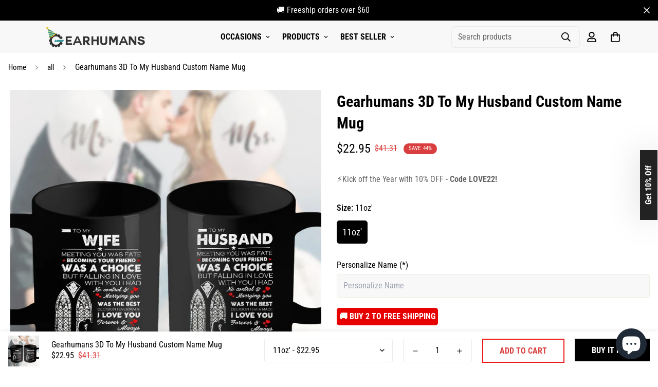

--- FILE ---
content_type: text/html; charset=utf-8
request_url: https://gearhumans.com/products/_gearhuman_3d_to_my_husband_custom_name_mug_gw11013
body_size: 56367
content:

<!doctype html>
<html
  class="no-js supports-no-cookies"
  lang="en"
  data-template="product"
  
>
<head>
<script>
window.KiwiSizing = window.KiwiSizing === undefined ? {} : window.KiwiSizing;
KiwiSizing.shop = "wanelo-gift.myshopify.com";


KiwiSizing.data = {
  collections: "176560701528,264195473496,163569238104,188460138584,189037805656,262655311960,188460236888,188350365784",
  tags: "01132021,3D,Custom Name,Design-Redesign,Gearhuman,Mug,Valentine's Day",
  product: "4889590497368",
  vendor: "Mug",
  type: "GW11013",
  title: "Gearhumans 3D To My Husband Custom Name Mug",
  images: ["\/\/gearhumans.com\/cdn\/shop\/products\/gearhuman-3d-to-my-husband-custom-name-mug-gw11013-mug-11oz-449780_63dd1059-71e0-4ec6-9a6b-7c81bf285592.jpg?v=1669261498","\/\/gearhumans.com\/cdn\/shop\/products\/gearhuman-3d-to-my-husband-custom-name-mug-gw11013-mug-206680_b7eedfe7-5238-4396-adb4-94d14e75082f.jpg?v=1669261498","\/\/gearhumans.com\/cdn\/shop\/products\/gearhuman-3d-to-my-husband-custom-name-mug-gw11013-mug-453228_1b33dd1c-9050-4946-ba4b-d38c8bd30b1b.jpg?v=1669261498","\/\/gearhumans.com\/cdn\/shop\/products\/gearhuman-3d-to-my-husband-custom-name-mug-gw11013-mug-684615_a9bd7186-0c25-49d4-a272-6e05f1494393.jpg?v=1669261498"],
  options: [{"name":"Size","position":1,"values":["11oz'"]}],
  variants: [{"id":39936183304280,"title":"11oz'","option1":"11oz'","option2":null,"option3":null,"sku":"GW11013-11oz","requires_shipping":true,"taxable":false,"featured_image":{"id":39906124562738,"product_id":4889590497368,"position":1,"created_at":"2022-11-23T19:44:58-08:00","updated_at":"2022-11-23T19:44:58-08:00","alt":"Gearhuman 3D To My Husband Custom Name Mug GW11013 Mug 11oz' ","width":1045,"height":1045,"src":"\/\/gearhumans.com\/cdn\/shop\/products\/gearhuman-3d-to-my-husband-custom-name-mug-gw11013-mug-11oz-449780_63dd1059-71e0-4ec6-9a6b-7c81bf285592.jpg?v=1669261498","variant_ids":[39936183304280]},"available":true,"name":"Gearhumans 3D To My Husband Custom Name Mug - 11oz'","public_title":"11oz'","options":["11oz'"],"price":2295,"weight":0,"compare_at_price":4131,"inventory_management":null,"barcode":null,"featured_media":{"alt":"Gearhuman 3D To My Husband Custom Name Mug GW11013 Mug 11oz' ","id":32232203452722,"position":1,"preview_image":{"aspect_ratio":1.0,"height":1045,"width":1045,"src":"\/\/gearhumans.com\/cdn\/shop\/products\/gearhuman-3d-to-my-husband-custom-name-mug-gw11013-mug-11oz-449780_63dd1059-71e0-4ec6-9a6b-7c81bf285592.jpg?v=1669261498"}},"requires_selling_plan":false,"selling_plan_allocations":[]}],
};

</script>
	<meta charset="utf-8">
	<meta http-equiv="X-UA-Compatible" content="IE=edge">
	<meta name="viewport" content="width=device-width, initial-scale=1, maximum-scale=1.0, user-scalable=0">
	<meta name="theme-color" content="#000">

  <!-- Google Tag Manager -->
<script>(function(w,d,s,l,i){w[l]=w[l]||[];w[l].push({'gtm.start':
new Date().getTime(),event:'gtm.js'});var f=d.getElementsByTagName(s)[0],
j=d.createElement(s),dl=l!='dataLayer'?'&l='+l:'';j.async=true;j.src=
'https://www.googletagmanager.com/gtm.js?id='+i+dl;f.parentNode.insertBefore(j,f);
})(window,document,'script','dataLayer','GTM-5V7TW4CQ');</script>
<!-- End Google Tag Manager -->
    

</script>

<!-- Google tag (gtag.js) -->
<script async src="https://www.googletagmanager.com/gtag/js?id=AW-11256830234"></script>
<script>
  window.dataLayer = window.dataLayer || [];
  function gtag(){dataLayer.push(arguments);}
  gtag('js', new Date());

  gtag('config', 'AW-11256830234');
</script>

<script>
  gtag('event', 'conversion', {
      'send_to': 'AW-11256830234/ZnIeCI7r780YEJqy1vcp',
      'value': ,
      'currency': 'USD',
      'transaction_id': ''
  });
</script><link rel="canonical" href="https://gearhumans.com/products/_gearhuman_3d_to_my_husband_custom_name_mug_gw11013"><link href="//gearhumans.com/cdn/shop/t/35/assets/product-template.css?v=38082715651226137421669108006" rel="stylesheet" type="text/css" media="all" />
<link rel="preload" as="style" href="//gearhumans.com/cdn/shop/t/35/assets/theme.css?v=57574512811940517231669108003">


<link rel="dns-prefetch" href="https://gearhumans.com/products/_gearhuman_3d_to_my_husband_custom_name_mug_gw11013" crossorigin>
<link rel="dns-prefetch" href="https://cdn.shopify.com" crossorigin>
<link rel="preconnect" href="https://gearhumans.com/products/_gearhuman_3d_to_my_husband_custom_name_mug_gw11013" crossorigin>
<link rel="preconnect" href="https://cdn.shopify.com" crossorigin>
<link rel="preload" as="style" href="//gearhumans.com/cdn/shop/t/35/assets/chunk.css?v=29630616507529837081669108008">
<link rel="preload" as="script" href="//gearhumans.com/cdn/shop/t/35/assets/app.min.js?v=34074608966712414301669108005">
<link rel="preload" as="script" href="//gearhumans.com/cdn/shop/t/35/assets/foxkit-app.min.js?v=48166617155657649261669108003">
<link rel="preload" as="script" href="//gearhumans.com/cdn/shop/t/35/assets/lazy-image.min.js?v=164341435460352801361669108006">

<link rel="shortcut icon" href="//gearhumans.com/cdn/shop/files/1_jpg.png?crop=center&height=32&v=1737707997&width=32" type="image/png"><title class="product">Gearhumans 3D To My Husband Custom Name Mug</title><meta name="description" content="Description 1. Material: 100% ceramic 2. Features:Print extends around the span of the mugDishwasher and microwave safe"><meta property="og:site_name" content="Gearhumans | 3D Costume Apparel">
<meta property="og:url" content="https://gearhumans.com/products/_gearhuman_3d_to_my_husband_custom_name_mug_gw11013">
<meta property="og:title" content="Gearhumans 3D To My Husband Custom Name Mug">
<meta property="og:type" content="product">
<meta property="og:description" content="Description 1. Material: 100% ceramic 2. Features:Print extends around the span of the mugDishwasher and microwave safe"><meta property="og:image" content="http://gearhumans.com/cdn/shop/products/gearhuman-3d-to-my-husband-custom-name-mug-gw11013-mug-11oz-449780_63dd1059-71e0-4ec6-9a6b-7c81bf285592.jpg?v=1669261498">
<meta property="og:image:secure_url" content="https://gearhumans.com/cdn/shop/products/gearhuman-3d-to-my-husband-custom-name-mug-gw11013-mug-11oz-449780_63dd1059-71e0-4ec6-9a6b-7c81bf285592.jpg?v=1669261498">
<meta property="og:image:width" content="1045">
<meta property="og:image:height" content="1045"><meta property="og:price:amount" content="22.95">
<meta property="og:price:currency" content="USD"><meta name="twitter:site" content="@gearhumans"><meta name="twitter:card" content="summary_large_image">
<meta name="twitter:title" content="Gearhumans 3D To My Husband Custom Name Mug">
<meta name="twitter:description" content="Description 1. Material: 100% ceramic 2. Features:Print extends around the span of the mugDishwasher and microwave safe">

<link rel="preconnect" href="https://fonts.shopifycdn.com" crossorigin><link rel="preload" as="font" href="//gearhumans.com/cdn/fonts/roboto_condensed/robotocondensed_n4.01812de96ca5a5e9d19bef3ca9cc80dd1bf6c8b8.woff2" type="font/woff2" crossorigin>
  <link rel="preload" as="font" href="//gearhumans.com/cdn/fonts/roboto_condensed/robotocondensed_n7.0c73a613503672be244d2f29ab6ddd3fc3cc69ae.woff2" type="font/woff2" crossorigin><link rel="preload" as="font" href="//gearhumans.com/cdn/fonts/roboto_condensed/robotocondensed_n7.0c73a613503672be244d2f29ab6ddd3fc3cc69ae.woff2" type="font/woff2" crossorigin><style>
  @font-face {  font-family: "Roboto Condensed";  font-weight: 700;  font-style: normal;  font-display: swap;  src: url("//gearhumans.com/cdn/fonts/roboto_condensed/robotocondensed_n7.0c73a613503672be244d2f29ab6ddd3fc3cc69ae.woff2") format("woff2"),       url("//gearhumans.com/cdn/fonts/roboto_condensed/robotocondensed_n7.ef6ece86ba55f49c27c4904a493c283a40f3a66e.woff") format("woff");}@font-face {  font-family: "Roboto Condensed";  font-weight: 900;  font-style: normal;  font-display: swap;  src: url("//gearhumans.com/cdn/fonts/roboto_condensed/robotocondensed_n9.2b6d3562288db33acd2d1dd7f3b49bae17bf8c2a.woff2") format("woff2"),       url("//gearhumans.com/cdn/fonts/roboto_condensed/robotocondensed_n9.2ac019136325b074bf3010b35c1b65b3b5a99a3f.woff") format("woff");}@font-face {  font-family: "Roboto Condensed";  font-weight: 600;  font-style: normal;  font-display: swap;  src: url("//gearhumans.com/cdn/fonts/roboto_condensed/robotocondensed_n6.c516dc992de767fe135f0d2baded23e033d4e3ea.woff2") format("woff2"),       url("//gearhumans.com/cdn/fonts/roboto_condensed/robotocondensed_n6.881fbb9b185667f58f34ac71cbecd9f5ba6c3efe.woff") format("woff");}:root {  --font-stack-header: "Roboto Condensed", sans-serif;  --font-style-header: normal;  --font-weight-header: 700;  --font-weight-header--bolder: 900;  --font-weight-header--lighter: 600;}@font-face {  font-family: "Roboto Condensed";  font-weight: 400;  font-style: normal;  font-display: swap;  src: url("//gearhumans.com/cdn/fonts/roboto_condensed/robotocondensed_n4.01812de96ca5a5e9d19bef3ca9cc80dd1bf6c8b8.woff2") format("woff2"),       url("//gearhumans.com/cdn/fonts/roboto_condensed/robotocondensed_n4.3930e6ddba458dc3cb725a82a2668eac3c63c104.woff") format("woff");}@font-face {  font-family: "Roboto Condensed";  font-weight: 700;  font-style: normal;  font-display: swap;  src: url("//gearhumans.com/cdn/fonts/roboto_condensed/robotocondensed_n7.0c73a613503672be244d2f29ab6ddd3fc3cc69ae.woff2") format("woff2"),       url("//gearhumans.com/cdn/fonts/roboto_condensed/robotocondensed_n7.ef6ece86ba55f49c27c4904a493c283a40f3a66e.woff") format("woff");}@font-face {  font-family: "Roboto Condensed";  font-weight: 700;  font-style: normal;  font-display: swap;  src: url("//gearhumans.com/cdn/fonts/roboto_condensed/robotocondensed_n7.0c73a613503672be244d2f29ab6ddd3fc3cc69ae.woff2") format("woff2"),       url("//gearhumans.com/cdn/fonts/roboto_condensed/robotocondensed_n7.ef6ece86ba55f49c27c4904a493c283a40f3a66e.woff") format("woff");}@font-face {  font-family: "Roboto Condensed";  font-weight: 400;  font-style: italic;  font-display: swap;  src: url("//gearhumans.com/cdn/fonts/roboto_condensed/robotocondensed_i4.05c7f163ad2c00a3c4257606d1227691aff9070b.woff2") format("woff2"),       url("//gearhumans.com/cdn/fonts/roboto_condensed/robotocondensed_i4.04d9d87e0a45b49fc67a5b9eb5059e1540f5cda3.woff") format("woff");}@font-face {  font-family: "Roboto Condensed";  font-weight: 700;  font-style: italic;  font-display: swap;  src: url("//gearhumans.com/cdn/fonts/roboto_condensed/robotocondensed_i7.bed9f3a01efda68cdff8b63e6195c957a0da68cb.woff2") format("woff2"),       url("//gearhumans.com/cdn/fonts/roboto_condensed/robotocondensed_i7.9ca5759a0bcf75a82b270218eab4c83ec254abf8.woff") format("woff");}:root {  --font-weight-body--bold: 700;  --font-weight-body--bolder: 700;  --font-stack-body: "Roboto Condensed", sans-serif;  --font-style-body: normal;  --font-weight-body: 400;}
</style>
<style>
  html{font-size:calc(var(--font-base-size,16) * 1px)}body{font-family:var(--font-stack-body)!important;font-weight:var(--font-weight-body);font-style:var(--font-style-body);color:var(--color-body-text);font-size:calc(var(--font-base-size,16) * 1px);line-height:calc(var(--base-line-height) * 1px);scroll-behavior:smooth}body .h1,body .h2,body .h3,body .h4,body .h5,body .h6,body h1,body h2,body h3,body h4,body h5,body h6{font-family:var(--font-stack-header);font-weight:var(--font-weight-header);font-style:var(--font-style-header);color:var(--color-heading-text);line-height:normal}body .h1,body h1{font-size:calc(((var(--font-h1-mobile))/ (var(--font-base-size))) * 1rem)}body .h2,body h2{font-size:calc(((var(--font-h2-mobile))/ (var(--font-base-size))) * 1rem)}body .h3,body h3{font-size:calc(((var(--font-h3-mobile))/ (var(--font-base-size))) * 1rem)}body .h4,body h4{font-size:calc(((var(--font-h4-mobile))/ (var(--font-base-size))) * 1rem)}body .h5,body h5{font-size:calc(((var(--font-h5-mobile))/ (var(--font-base-size))) * 1rem)}body .h6,body h6{font-size:calc(((var(--font-h6-mobile))/ (var(--font-base-size))) * 1rem);line-height:1.4}@media only screen and (min-width:768px){body .h1,body h1{font-size:calc(((var(--font-h1-desktop))/ (var(--font-base-size))) * 1rem)}body .h2,body h2{font-size:calc(((var(--font-h2-desktop))/ (var(--font-base-size))) * 1rem)}body .h3,body h3{font-size:calc(((var(--font-h3-desktop))/ (var(--font-base-size))) * 1rem)}body .h4,body h4{font-size:calc(((var(--font-h4-desktop))/ (var(--font-base-size))) * 1rem)}body .h5,body h5{font-size:calc(((var(--font-h5-desktop))/ (var(--font-base-size))) * 1rem)}body .h6,body h6{font-size:calc(((var(--font-h6-desktop))/ (var(--font-base-size))) * 1rem)}}.swiper-wrapper{display:flex}.swiper-container:not(.swiper-container-initialized) .swiper-slide{width:calc(100% / var(--items,1));flex:0 0 auto}@media (max-width:1023px){.swiper-container:not(.swiper-container-initialized) .swiper-slide{min-width:40vw;flex:0 0 auto}}@media (max-width:767px){.swiper-container:not(.swiper-container-initialized) .swiper-slide{min-width:66vw;flex:0 0 auto}}.opacity-0{opacity:0}.opacity-100{opacity:1!important;}.placeholder-background{position:absolute;top:0;right:0;bottom:0;left:0;pointer-events:none}.placeholder-background--animation{background-color:#000;animation:placeholder-background-loading 1.5s infinite linear}[data-image-loading]{position:relative}[data-image-loading]:after{content:'';background-color:#000;animation:placeholder-background-loading 1.5s infinite linear;position:absolute;top:0;left:0;width:100%;height:100%;z-index:1}[data-image-loading] img.lazyload{opacity:0}[data-image-loading] img.lazyloaded{opacity:1}.no-js [data-image-loading]{animation-name:none}.lazyload--fade-in{opacity:0;transition:.25s all}.lazyload--fade-in.lazyloaded{opacity:1}@media (min-width:768px){.hidden.md\:block{display:block!important}.hidden.md\:flex{display:flex!important}.hidden.md\:grid{display:grid!important}}@media (min-width:1024px){.hidden.lg\:block{display:block!important}.hidden.lg\:flex{display:flex!important}.hidden.lg\:grid{display:grid!important}}@media (min-width:1280px){.hidden.xl\:block{display:block!important}.hidden.xl\:flex{display:flex!important}.hidden.xl\:grid{display:grid!important}}

  h1, .h1,
  h2, .h2,
  h3, .h3,
  h4, .h4,
  h5, .h5,
  h6, .h6 {
    letter-spacing: 0px;
  }
</style>

  <script>
  // https://codebeautify.org/jsviewer

  function _debounce(fn, wait = 300) {
    let t;
    return (...args) => {
      clearTimeout(t);
      t = setTimeout(() => fn.apply(this, args), wait);
    };
  }

  try {
    window.MinimogSettings = window.MinimogSettings || {};
    window.___mnag = 'userA' + (window.___mnag1 || '') + 'gent';

    var _mh = document.querySelector('header.sf-header__mobile');
    var _dh = document.querySelector('header.sf-header__desktop');
    // Set header height
    function _shh() {
      if (!_mh || !_dh) {
        _mh = document.querySelector('header.sf-header__mobile');
        _dh = document.querySelector('header.sf-header__desktop');
      }
      // Header
      var _hd = window.innerWidth < 1024 ? _mh : _dh;
      if (_hd) {
        document.documentElement.style.setProperty('--sf-header-height', _hd.offsetHeight + 'px');
        window.MinimogSettings.headerHeight = _hd.offsetHeight;
      }
    }

    // setTopbarHeight
    function _stbh() {
      // Topbar
      var _tb = document.querySelector('.sf-topbar');
      if (_tb) {
        document.documentElement.style.setProperty('--sf-topbar-height', _tb.offsetHeight + 'px');
        window.MinimogSettings.topbarHeight = _tb.offsetHeight;
      }
    }

    // setAnnouncementHeight
    function _sah() {
      // announcement_bar
      var _ab = document.querySelector('.announcement-bar');
      if (_ab) {
        document.documentElement.style.setProperty('--sf-announcement-height', _ab.offsetHeight + 'px');
        window.MinimogSettings.topbarHeight = _ab.offsetHeight;
      }
    }

    // setMainContentPadding
    function _smcp() {
      // pageTemplate
      var _pt = document.documentElement.dataset.template;
      if (window.innerWidth >= 1024) {
        if (_dh && _dh.dataset.transparent === "true") {
          if (_pt === 'index' || _pt === 'collection') {
            document.documentElement.style.setProperty('--main-content-padding-top', '0px');
          }
        }
      } else {
        document.documentElement.style.removeProperty('--main-content-padding-top');
      }
    }

    // calculateSectionsHeight
    function _csh() {_shh();_stbh();_sah();_smcp();}
    window.addEventListener('resize', _debounce(_csh, 1000));

    document.documentElement.className = document.documentElement.className.replace('supports-no-cookies', 'supports-cookies').replace('no-js', 'js');
  } catch (error) {
    console.warn('Failed to execute critical scripts', error);
  }

  try {
    // Page speed agent
    var _nu = navigator[window.___mnag];
    var _psas = [
      {
        'b': 'ome-Li',
        'c': 'ghth',
        'd': 'ouse',
        'a': 'Chr',
      },
      {
        'd': 'hts',
        'a': 'Sp',
        'c': 'nsig',
        'b': 'eed I',
      },
      {
        'b': ' Lin',
        'd': '6_64',
        'a': 'X11;',
        'c': 'ux x8',
      }
    ];
    function __fn(i) {
      return Object.keys(_psas[i]).sort().reduce(function (a, c) { return a + _psas[i][c] }, '');
    }

    var __isPSA = (_nu.indexOf(__fn(0)) > -1 || _nu.indexOf(__fn(1)) > -1 || _nu.indexOf(__fn(2)) > -1);
    // var __isPSA = true

    window.___mnag = '!1';
    _psas = null;
  } catch (err) {
    var __isPSA = false;
    var _psas = null;
    window.___mnag = '!1';
  }

  // activateFontAndCriticalCSS
  

  // __activateStyle(this)
  function __as(l) {
    l.rel = 'stylesheet';
    l.media = 'all';
    l.removeAttribute('onload');
  }

  // _onChunkStyleLoad(this)
  function __ocsl(l) {
    if (!__isPSA) __as(l);
  }

  window.__isPSA = __isPSA;
</script>

  <style>
  button.klaviyo_form_trigger {
      z-index: 90000;
      position: fixed;
      filter: drop-shadow(rgba(0, 0, 0, 0.15) 0px 0px 30px);
      top: 50%;
      right: -101px;
      transform: rotate(-90deg) translate(-50%, 0px);
      transform-origin: left top;
      background: #222;
      color: #fff;
      padding: 5px 30px;
      font-weight: bold;
  }
  .ks-chart-container {
      margin-top: -25px;
      margin-bottom: 10px;
  }
  
</style>

  <link href="//gearhumans.com/cdn/shop/t/35/assets/theme.css?v=57574512811940517231669108003" rel="stylesheet" type="text/css" media="all" />
  <link href="//gearhumans.com/cdn/shop/t/35/assets/chunk.css?v=29630616507529837081669108008" rel="stylesheet" type="text/css" media="all" />

  
<style data-shopify>:root {		/* BODY */		--base-line-height: 28;		/* PRIMARY COLORS */		--color-primary: #000;		--plyr-color-main: #000;		--color-primary-darker: #333333;		/* TEXT COLORS */		--color-body-text: #000000;		--color-heading-text: #000000;		--color-sub-text: #000000;		--color-text-link: #000000;		--color-text-link-hover: #999999;		/* BUTTON COLORS */		--color-btn-bg:  #000000;		--color-btn-bg-hover: #e60000;		--color-btn-text: #ffffff;		--color-btn-text-hover: #ffffff;    	--color-btn-secondary-border: #f01818;    	--color-btn-secondary-text: #da3f3f;		--btn-letter-spacing: 0px;		--btn-border-radius: 0px;		--btn-border-width: 2px;		--btn-line-height: 23px;				--btn-text-transform: uppercase;				/* PRODUCT COLORS */		--product-title-color: #000000;		--product-sale-price-color: #da3f3f;		--product-regular-price-color: #000000;		--product-type-color: #666666;		--product-desc-color: #666666;		/* TOPBAR COLORS */		--color-topbar-background: #d9f293;		--color-topbar-text: #000000;		/* MENU BAR COLORS */		--color-menu-background: #000000;		--color-menu-text: #f8f8f8;		/* BORDER COLORS */		--color-border: #EEEEE0;		/* FOOTER COLORS */		--color-footer-text: #000000;		--color-footer-subtext: #666666;		--color-footer-background: #ffffff;		--color-footer-link: #666666;		--color-footer-link-hover: #000000;		--color-footer-background-mobile: #e5e5e5;		/* FOOTER BOTTOM COLORS */		--color-footer-bottom-text: #ffffff;		--color-footer-bottom-background: #000000;		--color-footer-bottom-background-mobile: #e5e5e5;		/* HEADER */		--color-header-text: #000000;		--color-header-transparent-text: #ffffff;		--color-main-background: #ffffff;		--color-field-background: #f8f8f8;		--color-header-background: #f8f8f8;		--color-cart-wishlist-count: #ffffff;		--bg-cart-wishlist-count: #da3f3f;		--swatch-item-background-default: #f7f8fa;		--text-gray-400: #777777;		--text-gray-9b: #9b9b9b;		--text-black: #000000;		--text-white: #ffffff;		--bg-gray-400: #f7f8fa;		--bg-black: #000000;		--rounded-full: 9999px;		--border-color-1: #eeeeee;		--border-color-2: #b2b2b2;		--border-color-3: #d2d2d2;		--border-color-4: #737373;		--color-secondary: #666666;		--color-success: #3a8735;		--color-warning: #ff706b;		--color-info: #959595;		--color-disabled: #cecece;		--bg-disabled: #f7f7f7;		--bg-hover: #737373;		--bg-color-tooltip: #000000;		--text-color-tooltip: #ffffff;		--color-image-overlay: #000000;		--opacity-image-overlay: 0.2;		--theme-shadow: 0 5px 15px 0 rgba(0, 0, 0, 0.07);    	--arrow-select-box: url(//gearhumans.com/cdn/shop/t/35/assets/ar-down.svg?v=92728264558441377851669108007);		/* FONT SIZES */		--font-base-size: 16;		--font-btn-size: 16px;		--font-btn-weight: 700;		--font-h1-desktop: 48;		--font-h1-mobile: 45;		--font-h2-desktop: 37;		--font-h2-mobile: 34;		--font-h3-desktop: 28;		--font-h3-mobile: 25;		--font-h4-desktop: 24;		--font-h4-mobile: 22;		--font-h5-desktop: 20;		--font-h5-mobile: 18;		--font-h6-desktop: 19;		--font-h6-mobile: 17;    	--arrow-down-url: url(//gearhumans.com/cdn/shop/t/35/assets/arrow-down.svg?v=157552497485556416461669108003);    	--arrow-down-white-url: url(//gearhumans.com/cdn/shop/t/35/assets/arrow-down-white.svg?v=70535736727834135531669108007);    	--product-title-line-clamp: unset;		--spacing-sections-desktop: 100px;        --spacing-sections-tablet: 75px;        --spacing-sections-mobile: 50px;	}
</style><link media="print" onload="this.media = 'all'" rel="stylesheet" href="//gearhumans.com/cdn/shop/t/35/assets/product-template.css?v=38082715651226137421669108006"><link type="text/css" href="//gearhumans.com/cdn/shop/t/35/assets/custom.css?v=36454250963263326511716539579" rel="stylesheet">

<style data-shopify>body {
    --container-width: 1280;
    --fluid-container-width: 1620px;
    --fluid-container-offset: 95px;
    background-color: #ffffff;
  }
  [style*="--aspect-ratio"]:before {
    padding-top: calc(100% / (0.0001 + var(--aspect-ratio, 16/9)));
  }
  @media ( max-width: 767px ) {
    [style*="--aspect-ratio"]:before {
      padding-top: calc(100% / (0.0001 + var(--aspect-ratio-mobile, var(--aspect-ratio, 16/9)) ));
    }
  }.sf-nav li.sf-menu-item .sf__sub-menu-link1 {  font-weight: 700;}.sf__index-slideshow .slide__block-desktop .slide__block-title {  line-height: 1.175;  font-size: 80px;  margin-bottom: 18px;}.sf__index-slideshow .slide__block-description p {  color: var(--btn-color);  font-weight: 700;  font-size: 20px;  line-height: 23px;}.sf__index-custom-content #sf-custom__block--302f4255-280e-48a3-9f00-b9e6fd50230a .image__card-heading {  font-size: 24px;  line-height: 1.3;  letter-spacing: 1px;}.sf__index-custom-content #sf-custom__block--190cefb9-e7ca-4316-8e55-b3b82656701b  .image__card-heading {  line-height: 1.167;  letter-spacing: 3px;}.sf__index-custom-content-1 .sf__scrolling-text[data-style="text-outline"][data-outline-thickness="thin"] em {  -webkit-text-stroke-width: 0.5px;  -webkit-text-fill-color: rgba(0, 0, 0, 0);  font-style: italic;}.sf__index-custom-content-1 .sf__scrolling-text[data-style="text-outline"] em {  -webkit-text-stroke-color: #dfdfdf;}.sf__index-custom-content-1 .sf__scrolling-text .sf__scrolling-text-inner span.custom {  padding: 0 25px;}.sf__index-custom-content-1 .sf__scrolling-text.font_size_11vh * {  font-size: 110px;  letter-spacing: 10px;}.sf__index-custom-content-1 .section-my {  margin-bottom: 20px;}.sf__newsletter-section .newsletter__form-heading h3 {  line-height: 1.15;  letter-spacing: 2px;}.sf-footer__block h3.sf__accordion-button {  font-size: 14px;  font-weight: 700;}.sf__index-custom-content .image-card {  height: 100%;}.section__heading {  letter-spacing: 2px;}.sf__pcard-content a {  font-weight: 700 !important;  text-transform: uppercase;}.sf-footer__block-inner h3 {  font-weight: 700;}.collection-card h3 a {  font-weight: 700 !important;  text-transform: uppercase;}.sf__newsletter-section .section-my {  margin-top: -80px;  position: relative;}@media (max-width: 767px) {  .sf__index-slideshow .sf__mobile-button {    width: 100%;  }  .sf__index-custom-content .image-card__content {    position: relative;    padding-left: 0;    padding-right: 0;    padding-bottom: 0;  }  .sf__index-custom-content .image-card__content .image-card__content-inner {    text-align: center;    width: 100%;  }  .sf__index-custom-content .image__card-heading br {    display: none;  }  .sf__index-custom-content #sf-custom__block--302f4255-280e-48a3-9f00-b9e6fd50230a .image__card-heading {    margin-bottom: 5px;  }  p.section__subheading {    margin-bottom: 5px;  }}@media (min-width: 768px) {  .sf__footer-block-custom_text .sf__footer-block-title {    display: none;  }}@media (min-width: 1024px) {  .sf__footer-bottom-inner {    border-top: 1px solid #d8d8d8;  }}@media (min-width: 1280px) {  .sf__index-custom-content #sf-custom__block--190cefb9-e7ca-4316-8e55-b3b82656701b .image__card-heading {    font-size: 60px;    margin-bottom: 42px;  }  .sf__newsletter-section .newsletter__form-heading h3 {    font-size: 40px;  }}
</style>


  <script src="//gearhumans.com/cdn/shop/t/35/assets/theme-global.js?v=111328456620769366681669108007" defer="defer"></script>
  <script src="//gearhumans.com/cdn/shop/t/35/assets/product-form.min.js?v=142644972347708315361669108006" defer="defer"></script>
  <script src="//gearhumans.com/cdn/shop/t/35/assets/lazy-image.min.js?v=164341435460352801361669108006" defer="defer"></script>

  <script>window.performance && window.performance.mark && window.performance.mark('shopify.content_for_header.start');</script><meta name="google-site-verification" content="pG6pfedgTnjq2XlSGmsWrvyTonM2g9AnJ3GdYa8hgmk">
<meta id="shopify-digital-wallet" name="shopify-digital-wallet" content="/6620938328/digital_wallets/dialog">
<meta name="shopify-checkout-api-token" content="0b099986a95316bd1199d95af8def91e">
<meta id="in-context-paypal-metadata" data-shop-id="6620938328" data-venmo-supported="false" data-environment="production" data-locale="en_US" data-paypal-v4="true" data-currency="USD">
<link rel="alternate" hreflang="x-default" href="https://gearhumans.com/products/_gearhuman_3d_to_my_husband_custom_name_mug_gw11013">
<link rel="alternate" hreflang="en" href="https://gearhumans.com/products/_gearhuman_3d_to_my_husband_custom_name_mug_gw11013">
<link rel="alternate" hreflang="en-AD" href="https://gearhumans.org/products/_gearhuman_3d_to_my_husband_custom_name_mug_gw11013">
<link rel="alternate" hreflang="en-AE" href="https://gearhumans.org/products/_gearhuman_3d_to_my_husband_custom_name_mug_gw11013">
<link rel="alternate" hreflang="en-AF" href="https://gearhumans.org/products/_gearhuman_3d_to_my_husband_custom_name_mug_gw11013">
<link rel="alternate" hreflang="en-AG" href="https://gearhumans.org/products/_gearhuman_3d_to_my_husband_custom_name_mug_gw11013">
<link rel="alternate" hreflang="en-AI" href="https://gearhumans.org/products/_gearhuman_3d_to_my_husband_custom_name_mug_gw11013">
<link rel="alternate" hreflang="en-AL" href="https://gearhumans.org/products/_gearhuman_3d_to_my_husband_custom_name_mug_gw11013">
<link rel="alternate" hreflang="en-AM" href="https://gearhumans.org/products/_gearhuman_3d_to_my_husband_custom_name_mug_gw11013">
<link rel="alternate" hreflang="en-AO" href="https://gearhumans.org/products/_gearhuman_3d_to_my_husband_custom_name_mug_gw11013">
<link rel="alternate" hreflang="en-AR" href="https://gearhumans.org/products/_gearhuman_3d_to_my_husband_custom_name_mug_gw11013">
<link rel="alternate" hreflang="en-AT" href="https://gearhumans.org/products/_gearhuman_3d_to_my_husband_custom_name_mug_gw11013">
<link rel="alternate" hreflang="en-AU" href="https://gearhumans.org/products/_gearhuman_3d_to_my_husband_custom_name_mug_gw11013">
<link rel="alternate" hreflang="en-AW" href="https://gearhumans.org/products/_gearhuman_3d_to_my_husband_custom_name_mug_gw11013">
<link rel="alternate" hreflang="en-AX" href="https://gearhumans.org/products/_gearhuman_3d_to_my_husband_custom_name_mug_gw11013">
<link rel="alternate" hreflang="en-AZ" href="https://gearhumans.org/products/_gearhuman_3d_to_my_husband_custom_name_mug_gw11013">
<link rel="alternate" hreflang="en-BA" href="https://gearhumans.org/products/_gearhuman_3d_to_my_husband_custom_name_mug_gw11013">
<link rel="alternate" hreflang="en-BB" href="https://gearhumans.org/products/_gearhuman_3d_to_my_husband_custom_name_mug_gw11013">
<link rel="alternate" hreflang="en-BD" href="https://gearhumans.org/products/_gearhuman_3d_to_my_husband_custom_name_mug_gw11013">
<link rel="alternate" hreflang="en-BE" href="https://gearhumans.org/products/_gearhuman_3d_to_my_husband_custom_name_mug_gw11013">
<link rel="alternate" hreflang="en-BF" href="https://gearhumans.org/products/_gearhuman_3d_to_my_husband_custom_name_mug_gw11013">
<link rel="alternate" hreflang="en-BH" href="https://gearhumans.org/products/_gearhuman_3d_to_my_husband_custom_name_mug_gw11013">
<link rel="alternate" hreflang="en-BI" href="https://gearhumans.org/products/_gearhuman_3d_to_my_husband_custom_name_mug_gw11013">
<link rel="alternate" hreflang="en-BJ" href="https://gearhumans.org/products/_gearhuman_3d_to_my_husband_custom_name_mug_gw11013">
<link rel="alternate" hreflang="en-BL" href="https://gearhumans.org/products/_gearhuman_3d_to_my_husband_custom_name_mug_gw11013">
<link rel="alternate" hreflang="en-BM" href="https://gearhumans.org/products/_gearhuman_3d_to_my_husband_custom_name_mug_gw11013">
<link rel="alternate" hreflang="en-BN" href="https://gearhumans.org/products/_gearhuman_3d_to_my_husband_custom_name_mug_gw11013">
<link rel="alternate" hreflang="en-BO" href="https://gearhumans.org/products/_gearhuman_3d_to_my_husband_custom_name_mug_gw11013">
<link rel="alternate" hreflang="en-BQ" href="https://gearhumans.org/products/_gearhuman_3d_to_my_husband_custom_name_mug_gw11013">
<link rel="alternate" hreflang="en-BS" href="https://gearhumans.org/products/_gearhuman_3d_to_my_husband_custom_name_mug_gw11013">
<link rel="alternate" hreflang="en-BT" href="https://gearhumans.org/products/_gearhuman_3d_to_my_husband_custom_name_mug_gw11013">
<link rel="alternate" hreflang="en-BW" href="https://gearhumans.org/products/_gearhuman_3d_to_my_husband_custom_name_mug_gw11013">
<link rel="alternate" hreflang="en-BY" href="https://gearhumans.org/products/_gearhuman_3d_to_my_husband_custom_name_mug_gw11013">
<link rel="alternate" hreflang="en-BZ" href="https://gearhumans.org/products/_gearhuman_3d_to_my_husband_custom_name_mug_gw11013">
<link rel="alternate" hreflang="en-CA" href="https://gearhumans.org/products/_gearhuman_3d_to_my_husband_custom_name_mug_gw11013">
<link rel="alternate" hreflang="en-CC" href="https://gearhumans.org/products/_gearhuman_3d_to_my_husband_custom_name_mug_gw11013">
<link rel="alternate" hreflang="en-CD" href="https://gearhumans.org/products/_gearhuman_3d_to_my_husband_custom_name_mug_gw11013">
<link rel="alternate" hreflang="en-CF" href="https://gearhumans.org/products/_gearhuman_3d_to_my_husband_custom_name_mug_gw11013">
<link rel="alternate" hreflang="en-CG" href="https://gearhumans.org/products/_gearhuman_3d_to_my_husband_custom_name_mug_gw11013">
<link rel="alternate" hreflang="en-CH" href="https://gearhumans.org/products/_gearhuman_3d_to_my_husband_custom_name_mug_gw11013">
<link rel="alternate" hreflang="en-CI" href="https://gearhumans.org/products/_gearhuman_3d_to_my_husband_custom_name_mug_gw11013">
<link rel="alternate" hreflang="en-CK" href="https://gearhumans.org/products/_gearhuman_3d_to_my_husband_custom_name_mug_gw11013">
<link rel="alternate" hreflang="en-CL" href="https://gearhumans.org/products/_gearhuman_3d_to_my_husband_custom_name_mug_gw11013">
<link rel="alternate" hreflang="en-CM" href="https://gearhumans.org/products/_gearhuman_3d_to_my_husband_custom_name_mug_gw11013">
<link rel="alternate" hreflang="en-CN" href="https://gearhumans.org/products/_gearhuman_3d_to_my_husband_custom_name_mug_gw11013">
<link rel="alternate" hreflang="en-CO" href="https://gearhumans.org/products/_gearhuman_3d_to_my_husband_custom_name_mug_gw11013">
<link rel="alternate" hreflang="en-CR" href="https://gearhumans.org/products/_gearhuman_3d_to_my_husband_custom_name_mug_gw11013">
<link rel="alternate" hreflang="en-CV" href="https://gearhumans.org/products/_gearhuman_3d_to_my_husband_custom_name_mug_gw11013">
<link rel="alternate" hreflang="en-CW" href="https://gearhumans.org/products/_gearhuman_3d_to_my_husband_custom_name_mug_gw11013">
<link rel="alternate" hreflang="en-CX" href="https://gearhumans.org/products/_gearhuman_3d_to_my_husband_custom_name_mug_gw11013">
<link rel="alternate" hreflang="en-CY" href="https://gearhumans.org/products/_gearhuman_3d_to_my_husband_custom_name_mug_gw11013">
<link rel="alternate" hreflang="en-CZ" href="https://gearhumans.org/products/_gearhuman_3d_to_my_husband_custom_name_mug_gw11013">
<link rel="alternate" hreflang="en-DE" href="https://gearhumans.org/products/_gearhuman_3d_to_my_husband_custom_name_mug_gw11013">
<link rel="alternate" hreflang="en-DJ" href="https://gearhumans.org/products/_gearhuman_3d_to_my_husband_custom_name_mug_gw11013">
<link rel="alternate" hreflang="en-DK" href="https://gearhumans.org/products/_gearhuman_3d_to_my_husband_custom_name_mug_gw11013">
<link rel="alternate" hreflang="en-DM" href="https://gearhumans.org/products/_gearhuman_3d_to_my_husband_custom_name_mug_gw11013">
<link rel="alternate" hreflang="en-DO" href="https://gearhumans.org/products/_gearhuman_3d_to_my_husband_custom_name_mug_gw11013">
<link rel="alternate" hreflang="en-DZ" href="https://gearhumans.org/products/_gearhuman_3d_to_my_husband_custom_name_mug_gw11013">
<link rel="alternate" hreflang="en-EC" href="https://gearhumans.org/products/_gearhuman_3d_to_my_husband_custom_name_mug_gw11013">
<link rel="alternate" hreflang="en-EE" href="https://gearhumans.org/products/_gearhuman_3d_to_my_husband_custom_name_mug_gw11013">
<link rel="alternate" hreflang="en-EG" href="https://gearhumans.org/products/_gearhuman_3d_to_my_husband_custom_name_mug_gw11013">
<link rel="alternate" hreflang="en-EH" href="https://gearhumans.org/products/_gearhuman_3d_to_my_husband_custom_name_mug_gw11013">
<link rel="alternate" hreflang="en-ER" href="https://gearhumans.org/products/_gearhuman_3d_to_my_husband_custom_name_mug_gw11013">
<link rel="alternate" hreflang="en-ES" href="https://gearhumans.org/products/_gearhuman_3d_to_my_husband_custom_name_mug_gw11013">
<link rel="alternate" hreflang="en-FI" href="https://gearhumans.org/products/_gearhuman_3d_to_my_husband_custom_name_mug_gw11013">
<link rel="alternate" hreflang="en-FJ" href="https://gearhumans.org/products/_gearhuman_3d_to_my_husband_custom_name_mug_gw11013">
<link rel="alternate" hreflang="en-FK" href="https://gearhumans.org/products/_gearhuman_3d_to_my_husband_custom_name_mug_gw11013">
<link rel="alternate" hreflang="en-FO" href="https://gearhumans.org/products/_gearhuman_3d_to_my_husband_custom_name_mug_gw11013">
<link rel="alternate" hreflang="en-FR" href="https://gearhumans.org/products/_gearhuman_3d_to_my_husband_custom_name_mug_gw11013">
<link rel="alternate" hreflang="en-GA" href="https://gearhumans.org/products/_gearhuman_3d_to_my_husband_custom_name_mug_gw11013">
<link rel="alternate" hreflang="en-GB" href="https://gearhumans.org/products/_gearhuman_3d_to_my_husband_custom_name_mug_gw11013">
<link rel="alternate" hreflang="en-GD" href="https://gearhumans.org/products/_gearhuman_3d_to_my_husband_custom_name_mug_gw11013">
<link rel="alternate" hreflang="en-GE" href="https://gearhumans.org/products/_gearhuman_3d_to_my_husband_custom_name_mug_gw11013">
<link rel="alternate" hreflang="en-GF" href="https://gearhumans.org/products/_gearhuman_3d_to_my_husband_custom_name_mug_gw11013">
<link rel="alternate" hreflang="en-GG" href="https://gearhumans.org/products/_gearhuman_3d_to_my_husband_custom_name_mug_gw11013">
<link rel="alternate" hreflang="en-GH" href="https://gearhumans.org/products/_gearhuman_3d_to_my_husband_custom_name_mug_gw11013">
<link rel="alternate" hreflang="en-GI" href="https://gearhumans.org/products/_gearhuman_3d_to_my_husband_custom_name_mug_gw11013">
<link rel="alternate" hreflang="en-GL" href="https://gearhumans.org/products/_gearhuman_3d_to_my_husband_custom_name_mug_gw11013">
<link rel="alternate" hreflang="en-GM" href="https://gearhumans.org/products/_gearhuman_3d_to_my_husband_custom_name_mug_gw11013">
<link rel="alternate" hreflang="en-GN" href="https://gearhumans.org/products/_gearhuman_3d_to_my_husband_custom_name_mug_gw11013">
<link rel="alternate" hreflang="en-GP" href="https://gearhumans.org/products/_gearhuman_3d_to_my_husband_custom_name_mug_gw11013">
<link rel="alternate" hreflang="en-GQ" href="https://gearhumans.org/products/_gearhuman_3d_to_my_husband_custom_name_mug_gw11013">
<link rel="alternate" hreflang="en-GR" href="https://gearhumans.org/products/_gearhuman_3d_to_my_husband_custom_name_mug_gw11013">
<link rel="alternate" hreflang="en-GS" href="https://gearhumans.org/products/_gearhuman_3d_to_my_husband_custom_name_mug_gw11013">
<link rel="alternate" hreflang="en-GT" href="https://gearhumans.org/products/_gearhuman_3d_to_my_husband_custom_name_mug_gw11013">
<link rel="alternate" hreflang="en-GW" href="https://gearhumans.org/products/_gearhuman_3d_to_my_husband_custom_name_mug_gw11013">
<link rel="alternate" hreflang="en-GY" href="https://gearhumans.org/products/_gearhuman_3d_to_my_husband_custom_name_mug_gw11013">
<link rel="alternate" hreflang="en-HK" href="https://gearhumans.org/products/_gearhuman_3d_to_my_husband_custom_name_mug_gw11013">
<link rel="alternate" hreflang="en-HN" href="https://gearhumans.org/products/_gearhuman_3d_to_my_husband_custom_name_mug_gw11013">
<link rel="alternate" hreflang="en-HR" href="https://gearhumans.org/products/_gearhuman_3d_to_my_husband_custom_name_mug_gw11013">
<link rel="alternate" hreflang="en-HT" href="https://gearhumans.org/products/_gearhuman_3d_to_my_husband_custom_name_mug_gw11013">
<link rel="alternate" hreflang="en-HU" href="https://gearhumans.org/products/_gearhuman_3d_to_my_husband_custom_name_mug_gw11013">
<link rel="alternate" hreflang="en-ID" href="https://gearhumans.org/products/_gearhuman_3d_to_my_husband_custom_name_mug_gw11013">
<link rel="alternate" hreflang="en-IE" href="https://gearhumans.org/products/_gearhuman_3d_to_my_husband_custom_name_mug_gw11013">
<link rel="alternate" hreflang="en-IL" href="https://gearhumans.org/products/_gearhuman_3d_to_my_husband_custom_name_mug_gw11013">
<link rel="alternate" hreflang="en-IN" href="https://gearhumans.org/products/_gearhuman_3d_to_my_husband_custom_name_mug_gw11013">
<link rel="alternate" hreflang="en-IO" href="https://gearhumans.org/products/_gearhuman_3d_to_my_husband_custom_name_mug_gw11013">
<link rel="alternate" hreflang="en-IS" href="https://gearhumans.org/products/_gearhuman_3d_to_my_husband_custom_name_mug_gw11013">
<link rel="alternate" hreflang="en-IT" href="https://gearhumans.org/products/_gearhuman_3d_to_my_husband_custom_name_mug_gw11013">
<link rel="alternate" hreflang="en-JE" href="https://gearhumans.org/products/_gearhuman_3d_to_my_husband_custom_name_mug_gw11013">
<link rel="alternate" hreflang="en-JM" href="https://gearhumans.org/products/_gearhuman_3d_to_my_husband_custom_name_mug_gw11013">
<link rel="alternate" hreflang="en-JO" href="https://gearhumans.org/products/_gearhuman_3d_to_my_husband_custom_name_mug_gw11013">
<link rel="alternate" hreflang="en-JP" href="https://gearhumans.org/products/_gearhuman_3d_to_my_husband_custom_name_mug_gw11013">
<link rel="alternate" hreflang="en-KE" href="https://gearhumans.org/products/_gearhuman_3d_to_my_husband_custom_name_mug_gw11013">
<link rel="alternate" hreflang="en-KG" href="https://gearhumans.org/products/_gearhuman_3d_to_my_husband_custom_name_mug_gw11013">
<link rel="alternate" hreflang="en-KH" href="https://gearhumans.org/products/_gearhuman_3d_to_my_husband_custom_name_mug_gw11013">
<link rel="alternate" hreflang="en-KI" href="https://gearhumans.org/products/_gearhuman_3d_to_my_husband_custom_name_mug_gw11013">
<link rel="alternate" hreflang="en-KM" href="https://gearhumans.org/products/_gearhuman_3d_to_my_husband_custom_name_mug_gw11013">
<link rel="alternate" hreflang="en-KN" href="https://gearhumans.org/products/_gearhuman_3d_to_my_husband_custom_name_mug_gw11013">
<link rel="alternate" hreflang="en-KR" href="https://gearhumans.org/products/_gearhuman_3d_to_my_husband_custom_name_mug_gw11013">
<link rel="alternate" hreflang="en-KW" href="https://gearhumans.org/products/_gearhuman_3d_to_my_husband_custom_name_mug_gw11013">
<link rel="alternate" hreflang="en-KY" href="https://gearhumans.org/products/_gearhuman_3d_to_my_husband_custom_name_mug_gw11013">
<link rel="alternate" hreflang="en-KZ" href="https://gearhumans.org/products/_gearhuman_3d_to_my_husband_custom_name_mug_gw11013">
<link rel="alternate" hreflang="en-LA" href="https://gearhumans.org/products/_gearhuman_3d_to_my_husband_custom_name_mug_gw11013">
<link rel="alternate" hreflang="en-LB" href="https://gearhumans.org/products/_gearhuman_3d_to_my_husband_custom_name_mug_gw11013">
<link rel="alternate" hreflang="en-LC" href="https://gearhumans.org/products/_gearhuman_3d_to_my_husband_custom_name_mug_gw11013">
<link rel="alternate" hreflang="en-LI" href="https://gearhumans.org/products/_gearhuman_3d_to_my_husband_custom_name_mug_gw11013">
<link rel="alternate" hreflang="en-LK" href="https://gearhumans.org/products/_gearhuman_3d_to_my_husband_custom_name_mug_gw11013">
<link rel="alternate" hreflang="en-LR" href="https://gearhumans.org/products/_gearhuman_3d_to_my_husband_custom_name_mug_gw11013">
<link rel="alternate" hreflang="en-LS" href="https://gearhumans.org/products/_gearhuman_3d_to_my_husband_custom_name_mug_gw11013">
<link rel="alternate" hreflang="en-LT" href="https://gearhumans.org/products/_gearhuman_3d_to_my_husband_custom_name_mug_gw11013">
<link rel="alternate" hreflang="en-LU" href="https://gearhumans.org/products/_gearhuman_3d_to_my_husband_custom_name_mug_gw11013">
<link rel="alternate" hreflang="en-LV" href="https://gearhumans.org/products/_gearhuman_3d_to_my_husband_custom_name_mug_gw11013">
<link rel="alternate" hreflang="en-LY" href="https://gearhumans.org/products/_gearhuman_3d_to_my_husband_custom_name_mug_gw11013">
<link rel="alternate" hreflang="en-MA" href="https://gearhumans.org/products/_gearhuman_3d_to_my_husband_custom_name_mug_gw11013">
<link rel="alternate" hreflang="en-MC" href="https://gearhumans.org/products/_gearhuman_3d_to_my_husband_custom_name_mug_gw11013">
<link rel="alternate" hreflang="en-MD" href="https://gearhumans.org/products/_gearhuman_3d_to_my_husband_custom_name_mug_gw11013">
<link rel="alternate" hreflang="en-ME" href="https://gearhumans.org/products/_gearhuman_3d_to_my_husband_custom_name_mug_gw11013">
<link rel="alternate" hreflang="en-MF" href="https://gearhumans.org/products/_gearhuman_3d_to_my_husband_custom_name_mug_gw11013">
<link rel="alternate" hreflang="en-MG" href="https://gearhumans.org/products/_gearhuman_3d_to_my_husband_custom_name_mug_gw11013">
<link rel="alternate" hreflang="en-MK" href="https://gearhumans.org/products/_gearhuman_3d_to_my_husband_custom_name_mug_gw11013">
<link rel="alternate" hreflang="en-ML" href="https://gearhumans.org/products/_gearhuman_3d_to_my_husband_custom_name_mug_gw11013">
<link rel="alternate" hreflang="en-MM" href="https://gearhumans.org/products/_gearhuman_3d_to_my_husband_custom_name_mug_gw11013">
<link rel="alternate" hreflang="en-MN" href="https://gearhumans.org/products/_gearhuman_3d_to_my_husband_custom_name_mug_gw11013">
<link rel="alternate" hreflang="en-MO" href="https://gearhumans.org/products/_gearhuman_3d_to_my_husband_custom_name_mug_gw11013">
<link rel="alternate" hreflang="en-MQ" href="https://gearhumans.org/products/_gearhuman_3d_to_my_husband_custom_name_mug_gw11013">
<link rel="alternate" hreflang="en-MR" href="https://gearhumans.org/products/_gearhuman_3d_to_my_husband_custom_name_mug_gw11013">
<link rel="alternate" hreflang="en-MS" href="https://gearhumans.org/products/_gearhuman_3d_to_my_husband_custom_name_mug_gw11013">
<link rel="alternate" hreflang="en-MT" href="https://gearhumans.org/products/_gearhuman_3d_to_my_husband_custom_name_mug_gw11013">
<link rel="alternate" hreflang="en-MU" href="https://gearhumans.org/products/_gearhuman_3d_to_my_husband_custom_name_mug_gw11013">
<link rel="alternate" hreflang="en-MV" href="https://gearhumans.org/products/_gearhuman_3d_to_my_husband_custom_name_mug_gw11013">
<link rel="alternate" hreflang="en-MW" href="https://gearhumans.org/products/_gearhuman_3d_to_my_husband_custom_name_mug_gw11013">
<link rel="alternate" hreflang="en-MX" href="https://gearhumans.org/products/_gearhuman_3d_to_my_husband_custom_name_mug_gw11013">
<link rel="alternate" hreflang="en-MY" href="https://gearhumans.org/products/_gearhuman_3d_to_my_husband_custom_name_mug_gw11013">
<link rel="alternate" hreflang="en-MZ" href="https://gearhumans.org/products/_gearhuman_3d_to_my_husband_custom_name_mug_gw11013">
<link rel="alternate" hreflang="en-NA" href="https://gearhumans.org/products/_gearhuman_3d_to_my_husband_custom_name_mug_gw11013">
<link rel="alternate" hreflang="en-NC" href="https://gearhumans.org/products/_gearhuman_3d_to_my_husband_custom_name_mug_gw11013">
<link rel="alternate" hreflang="en-NE" href="https://gearhumans.org/products/_gearhuman_3d_to_my_husband_custom_name_mug_gw11013">
<link rel="alternate" hreflang="en-NF" href="https://gearhumans.org/products/_gearhuman_3d_to_my_husband_custom_name_mug_gw11013">
<link rel="alternate" hreflang="en-NG" href="https://gearhumans.org/products/_gearhuman_3d_to_my_husband_custom_name_mug_gw11013">
<link rel="alternate" hreflang="en-NI" href="https://gearhumans.org/products/_gearhuman_3d_to_my_husband_custom_name_mug_gw11013">
<link rel="alternate" hreflang="en-NL" href="https://gearhumans.org/products/_gearhuman_3d_to_my_husband_custom_name_mug_gw11013">
<link rel="alternate" hreflang="en-NO" href="https://gearhumans.org/products/_gearhuman_3d_to_my_husband_custom_name_mug_gw11013">
<link rel="alternate" hreflang="en-NP" href="https://gearhumans.org/products/_gearhuman_3d_to_my_husband_custom_name_mug_gw11013">
<link rel="alternate" hreflang="en-NR" href="https://gearhumans.org/products/_gearhuman_3d_to_my_husband_custom_name_mug_gw11013">
<link rel="alternate" hreflang="en-NU" href="https://gearhumans.org/products/_gearhuman_3d_to_my_husband_custom_name_mug_gw11013">
<link rel="alternate" hreflang="en-NZ" href="https://gearhumans.org/products/_gearhuman_3d_to_my_husband_custom_name_mug_gw11013">
<link rel="alternate" hreflang="en-OM" href="https://gearhumans.org/products/_gearhuman_3d_to_my_husband_custom_name_mug_gw11013">
<link rel="alternate" hreflang="en-PA" href="https://gearhumans.org/products/_gearhuman_3d_to_my_husband_custom_name_mug_gw11013">
<link rel="alternate" hreflang="en-PE" href="https://gearhumans.org/products/_gearhuman_3d_to_my_husband_custom_name_mug_gw11013">
<link rel="alternate" hreflang="en-PF" href="https://gearhumans.org/products/_gearhuman_3d_to_my_husband_custom_name_mug_gw11013">
<link rel="alternate" hreflang="en-PG" href="https://gearhumans.org/products/_gearhuman_3d_to_my_husband_custom_name_mug_gw11013">
<link rel="alternate" hreflang="en-PH" href="https://gearhumans.org/products/_gearhuman_3d_to_my_husband_custom_name_mug_gw11013">
<link rel="alternate" hreflang="en-PK" href="https://gearhumans.org/products/_gearhuman_3d_to_my_husband_custom_name_mug_gw11013">
<link rel="alternate" hreflang="en-PL" href="https://gearhumans.org/products/_gearhuman_3d_to_my_husband_custom_name_mug_gw11013">
<link rel="alternate" hreflang="en-PM" href="https://gearhumans.org/products/_gearhuman_3d_to_my_husband_custom_name_mug_gw11013">
<link rel="alternate" hreflang="en-PN" href="https://gearhumans.org/products/_gearhuman_3d_to_my_husband_custom_name_mug_gw11013">
<link rel="alternate" hreflang="en-PS" href="https://gearhumans.org/products/_gearhuman_3d_to_my_husband_custom_name_mug_gw11013">
<link rel="alternate" hreflang="en-PT" href="https://gearhumans.org/products/_gearhuman_3d_to_my_husband_custom_name_mug_gw11013">
<link rel="alternate" hreflang="en-PY" href="https://gearhumans.org/products/_gearhuman_3d_to_my_husband_custom_name_mug_gw11013">
<link rel="alternate" hreflang="en-QA" href="https://gearhumans.org/products/_gearhuman_3d_to_my_husband_custom_name_mug_gw11013">
<link rel="alternate" hreflang="en-RO" href="https://gearhumans.org/products/_gearhuman_3d_to_my_husband_custom_name_mug_gw11013">
<link rel="alternate" hreflang="en-RS" href="https://gearhumans.org/products/_gearhuman_3d_to_my_husband_custom_name_mug_gw11013">
<link rel="alternate" hreflang="en-RU" href="https://gearhumans.org/products/_gearhuman_3d_to_my_husband_custom_name_mug_gw11013">
<link rel="alternate" hreflang="en-RW" href="https://gearhumans.org/products/_gearhuman_3d_to_my_husband_custom_name_mug_gw11013">
<link rel="alternate" hreflang="en-SA" href="https://gearhumans.org/products/_gearhuman_3d_to_my_husband_custom_name_mug_gw11013">
<link rel="alternate" hreflang="en-SB" href="https://gearhumans.org/products/_gearhuman_3d_to_my_husband_custom_name_mug_gw11013">
<link rel="alternate" hreflang="en-SC" href="https://gearhumans.org/products/_gearhuman_3d_to_my_husband_custom_name_mug_gw11013">
<link rel="alternate" hreflang="en-SE" href="https://gearhumans.org/products/_gearhuman_3d_to_my_husband_custom_name_mug_gw11013">
<link rel="alternate" hreflang="en-SG" href="https://gearhumans.org/products/_gearhuman_3d_to_my_husband_custom_name_mug_gw11013">
<link rel="alternate" hreflang="en-SH" href="https://gearhumans.org/products/_gearhuman_3d_to_my_husband_custom_name_mug_gw11013">
<link rel="alternate" hreflang="en-SJ" href="https://gearhumans.org/products/_gearhuman_3d_to_my_husband_custom_name_mug_gw11013">
<link rel="alternate" hreflang="en-SK" href="https://gearhumans.org/products/_gearhuman_3d_to_my_husband_custom_name_mug_gw11013">
<link rel="alternate" hreflang="en-SL" href="https://gearhumans.org/products/_gearhuman_3d_to_my_husband_custom_name_mug_gw11013">
<link rel="alternate" hreflang="en-SM" href="https://gearhumans.org/products/_gearhuman_3d_to_my_husband_custom_name_mug_gw11013">
<link rel="alternate" hreflang="en-SN" href="https://gearhumans.org/products/_gearhuman_3d_to_my_husband_custom_name_mug_gw11013">
<link rel="alternate" hreflang="en-SO" href="https://gearhumans.org/products/_gearhuman_3d_to_my_husband_custom_name_mug_gw11013">
<link rel="alternate" hreflang="en-SR" href="https://gearhumans.org/products/_gearhuman_3d_to_my_husband_custom_name_mug_gw11013">
<link rel="alternate" hreflang="en-ST" href="https://gearhumans.org/products/_gearhuman_3d_to_my_husband_custom_name_mug_gw11013">
<link rel="alternate" hreflang="en-SV" href="https://gearhumans.org/products/_gearhuman_3d_to_my_husband_custom_name_mug_gw11013">
<link rel="alternate" hreflang="en-SX" href="https://gearhumans.org/products/_gearhuman_3d_to_my_husband_custom_name_mug_gw11013">
<link rel="alternate" hreflang="en-SZ" href="https://gearhumans.org/products/_gearhuman_3d_to_my_husband_custom_name_mug_gw11013">
<link rel="alternate" hreflang="en-TC" href="https://gearhumans.org/products/_gearhuman_3d_to_my_husband_custom_name_mug_gw11013">
<link rel="alternate" hreflang="en-TD" href="https://gearhumans.org/products/_gearhuman_3d_to_my_husband_custom_name_mug_gw11013">
<link rel="alternate" hreflang="en-TF" href="https://gearhumans.org/products/_gearhuman_3d_to_my_husband_custom_name_mug_gw11013">
<link rel="alternate" hreflang="en-TG" href="https://gearhumans.org/products/_gearhuman_3d_to_my_husband_custom_name_mug_gw11013">
<link rel="alternate" hreflang="en-TJ" href="https://gearhumans.org/products/_gearhuman_3d_to_my_husband_custom_name_mug_gw11013">
<link rel="alternate" hreflang="en-TK" href="https://gearhumans.org/products/_gearhuman_3d_to_my_husband_custom_name_mug_gw11013">
<link rel="alternate" hreflang="en-TL" href="https://gearhumans.org/products/_gearhuman_3d_to_my_husband_custom_name_mug_gw11013">
<link rel="alternate" hreflang="en-TM" href="https://gearhumans.org/products/_gearhuman_3d_to_my_husband_custom_name_mug_gw11013">
<link rel="alternate" hreflang="en-TN" href="https://gearhumans.org/products/_gearhuman_3d_to_my_husband_custom_name_mug_gw11013">
<link rel="alternate" hreflang="en-TO" href="https://gearhumans.org/products/_gearhuman_3d_to_my_husband_custom_name_mug_gw11013">
<link rel="alternate" hreflang="en-TR" href="https://gearhumans.org/products/_gearhuman_3d_to_my_husband_custom_name_mug_gw11013">
<link rel="alternate" hreflang="en-TT" href="https://gearhumans.org/products/_gearhuman_3d_to_my_husband_custom_name_mug_gw11013">
<link rel="alternate" hreflang="en-TV" href="https://gearhumans.org/products/_gearhuman_3d_to_my_husband_custom_name_mug_gw11013">
<link rel="alternate" hreflang="en-TW" href="https://gearhumans.org/products/_gearhuman_3d_to_my_husband_custom_name_mug_gw11013">
<link rel="alternate" hreflang="en-TZ" href="https://gearhumans.org/products/_gearhuman_3d_to_my_husband_custom_name_mug_gw11013">
<link rel="alternate" hreflang="en-UA" href="https://gearhumans.org/products/_gearhuman_3d_to_my_husband_custom_name_mug_gw11013">
<link rel="alternate" hreflang="en-UG" href="https://gearhumans.org/products/_gearhuman_3d_to_my_husband_custom_name_mug_gw11013">
<link rel="alternate" hreflang="en-UM" href="https://gearhumans.org/products/_gearhuman_3d_to_my_husband_custom_name_mug_gw11013">
<link rel="alternate" hreflang="en-UY" href="https://gearhumans.org/products/_gearhuman_3d_to_my_husband_custom_name_mug_gw11013">
<link rel="alternate" hreflang="en-UZ" href="https://gearhumans.org/products/_gearhuman_3d_to_my_husband_custom_name_mug_gw11013">
<link rel="alternate" hreflang="en-VA" href="https://gearhumans.org/products/_gearhuman_3d_to_my_husband_custom_name_mug_gw11013">
<link rel="alternate" hreflang="en-VC" href="https://gearhumans.org/products/_gearhuman_3d_to_my_husband_custom_name_mug_gw11013">
<link rel="alternate" hreflang="en-VE" href="https://gearhumans.org/products/_gearhuman_3d_to_my_husband_custom_name_mug_gw11013">
<link rel="alternate" hreflang="en-VG" href="https://gearhumans.org/products/_gearhuman_3d_to_my_husband_custom_name_mug_gw11013">
<link rel="alternate" hreflang="en-VN" href="https://gearhumans.org/products/_gearhuman_3d_to_my_husband_custom_name_mug_gw11013">
<link rel="alternate" hreflang="en-VU" href="https://gearhumans.org/products/_gearhuman_3d_to_my_husband_custom_name_mug_gw11013">
<link rel="alternate" hreflang="en-WF" href="https://gearhumans.org/products/_gearhuman_3d_to_my_husband_custom_name_mug_gw11013">
<link rel="alternate" hreflang="en-WS" href="https://gearhumans.org/products/_gearhuman_3d_to_my_husband_custom_name_mug_gw11013">
<link rel="alternate" hreflang="en-XK" href="https://gearhumans.org/products/_gearhuman_3d_to_my_husband_custom_name_mug_gw11013">
<link rel="alternate" hreflang="en-YE" href="https://gearhumans.org/products/_gearhuman_3d_to_my_husband_custom_name_mug_gw11013">
<link rel="alternate" hreflang="en-YT" href="https://gearhumans.org/products/_gearhuman_3d_to_my_husband_custom_name_mug_gw11013">
<link rel="alternate" hreflang="en-ZA" href="https://gearhumans.org/products/_gearhuman_3d_to_my_husband_custom_name_mug_gw11013">
<link rel="alternate" hreflang="en-ZM" href="https://gearhumans.org/products/_gearhuman_3d_to_my_husband_custom_name_mug_gw11013">
<link rel="alternate" hreflang="en-ZW" href="https://gearhumans.org/products/_gearhuman_3d_to_my_husband_custom_name_mug_gw11013">
<link rel="alternate" hreflang="en-TH" href="https://gearhumans.org/products/_gearhuman_3d_to_my_husband_custom_name_mug_gw11013">
<link rel="alternate" hreflang="en-BR" href="https://gearhumans.org/products/_gearhuman_3d_to_my_husband_custom_name_mug_gw11013">
<link rel="alternate" hreflang="en-AC" href="https://gearhumans.org/products/_gearhuman_3d_to_my_husband_custom_name_mug_gw11013">
<link rel="alternate" hreflang="en-BG" href="https://gearhumans.org/products/_gearhuman_3d_to_my_husband_custom_name_mug_gw11013">
<link rel="alternate" hreflang="en-ET" href="https://gearhumans.org/products/_gearhuman_3d_to_my_husband_custom_name_mug_gw11013">
<link rel="alternate" hreflang="en-IQ" href="https://gearhumans.org/products/_gearhuman_3d_to_my_husband_custom_name_mug_gw11013">
<link rel="alternate" hreflang="en-IM" href="https://gearhumans.org/products/_gearhuman_3d_to_my_husband_custom_name_mug_gw11013">
<link rel="alternate" hreflang="en-RE" href="https://gearhumans.org/products/_gearhuman_3d_to_my_husband_custom_name_mug_gw11013">
<link rel="alternate" hreflang="en-SI" href="https://gearhumans.org/products/_gearhuman_3d_to_my_husband_custom_name_mug_gw11013">
<link rel="alternate" hreflang="en-SS" href="https://gearhumans.org/products/_gearhuman_3d_to_my_husband_custom_name_mug_gw11013">
<link rel="alternate" hreflang="en-SD" href="https://gearhumans.org/products/_gearhuman_3d_to_my_husband_custom_name_mug_gw11013">
<link rel="alternate" hreflang="en-TA" href="https://gearhumans.org/products/_gearhuman_3d_to_my_husband_custom_name_mug_gw11013">
<link rel="alternate" type="application/json+oembed" href="https://gearhumans.com/products/_gearhuman_3d_to_my_husband_custom_name_mug_gw11013.oembed">
<script async="async" src="/checkouts/internal/preloads.js?locale=en-US"></script>
<script id="shopify-features" type="application/json">{"accessToken":"0b099986a95316bd1199d95af8def91e","betas":["rich-media-storefront-analytics"],"domain":"gearhumans.com","predictiveSearch":true,"shopId":6620938328,"locale":"en"}</script>
<script>var Shopify = Shopify || {};
Shopify.shop = "wanelo-gift.myshopify.com";
Shopify.locale = "en";
Shopify.currency = {"active":"USD","rate":"1.0"};
Shopify.country = "US";
Shopify.theme = {"name":"MINIMOG v3.0.2 (11\/22) - Sneaker","id":138501718322,"schema_name":"Minimog - OS 2.0","schema_version":"3.0.2","theme_store_id":null,"role":"main"};
Shopify.theme.handle = "null";
Shopify.theme.style = {"id":null,"handle":null};
Shopify.cdnHost = "gearhumans.com/cdn";
Shopify.routes = Shopify.routes || {};
Shopify.routes.root = "/";</script>
<script type="module">!function(o){(o.Shopify=o.Shopify||{}).modules=!0}(window);</script>
<script>!function(o){function n(){var o=[];function n(){o.push(Array.prototype.slice.apply(arguments))}return n.q=o,n}var t=o.Shopify=o.Shopify||{};t.loadFeatures=n(),t.autoloadFeatures=n()}(window);</script>
<script id="shop-js-analytics" type="application/json">{"pageType":"product"}</script>
<script defer="defer" async type="module" src="//gearhumans.com/cdn/shopifycloud/shop-js/modules/v2/client.init-shop-cart-sync_IZsNAliE.en.esm.js"></script>
<script defer="defer" async type="module" src="//gearhumans.com/cdn/shopifycloud/shop-js/modules/v2/chunk.common_0OUaOowp.esm.js"></script>
<script type="module">
  await import("//gearhumans.com/cdn/shopifycloud/shop-js/modules/v2/client.init-shop-cart-sync_IZsNAliE.en.esm.js");
await import("//gearhumans.com/cdn/shopifycloud/shop-js/modules/v2/chunk.common_0OUaOowp.esm.js");

  window.Shopify.SignInWithShop?.initShopCartSync?.({"fedCMEnabled":true,"windoidEnabled":true});

</script>
<script>(function() {
  var isLoaded = false;
  function asyncLoad() {
    if (isLoaded) return;
    isLoaded = true;
    var urls = ["https:\/\/formbuilder.hulkapps.com\/skeletopapp.js?shop=wanelo-gift.myshopify.com","https:\/\/app.kiwisizing.com\/web\/js\/dist\/kiwiSizing\/plugin\/SizingPlugin.prod.js?v=330\u0026shop=wanelo-gift.myshopify.com","https:\/\/amaicdn.com\/pricing-by-quantity\/js\/clear-cart.js?shop=wanelo-gift.myshopify.com","https:\/\/loox.io\/widget\/VJbFbUhG_D\/loox.1668874282334.js?shop=wanelo-gift.myshopify.com","https:\/\/myfaqprime.appspot.com\/bot\/bot-primelite.js?shop=wanelo-gift.myshopify.com","https:\/\/intg.snapchat.com\/shopify\/shopify-scevent-init.js?id=57cabc79-ffbf-459f-84d1-a6a032c1f04d\u0026shop=wanelo-gift.myshopify.com"];
    for (var i = 0; i < urls.length; i++) {
      var s = document.createElement('script');
      s.type = 'text/javascript';
      s.async = true;
      s.src = urls[i];
      var x = document.getElementsByTagName('script')[0];
      x.parentNode.insertBefore(s, x);
    }
  };
  if(window.attachEvent) {
    window.attachEvent('onload', asyncLoad);
  } else {
    window.addEventListener('load', asyncLoad, false);
  }
})();</script>
<script id="__st">var __st={"a":6620938328,"offset":-28800,"reqid":"e06db734-6bc3-4d74-80e0-b525a8965460-1768440474","pageurl":"gearhumans.com\/products\/_gearhuman_3d_to_my_husband_custom_name_mug_gw11013","u":"2e051924c8b6","p":"product","rtyp":"product","rid":4889590497368};</script>
<script>window.ShopifyPaypalV4VisibilityTracking = true;</script>
<script id="captcha-bootstrap">!function(){'use strict';const t='contact',e='account',n='new_comment',o=[[t,t],['blogs',n],['comments',n],[t,'customer']],c=[[e,'customer_login'],[e,'guest_login'],[e,'recover_customer_password'],[e,'create_customer']],r=t=>t.map((([t,e])=>`form[action*='/${t}']:not([data-nocaptcha='true']) input[name='form_type'][value='${e}']`)).join(','),a=t=>()=>t?[...document.querySelectorAll(t)].map((t=>t.form)):[];function s(){const t=[...o],e=r(t);return a(e)}const i='password',u='form_key',d=['recaptcha-v3-token','g-recaptcha-response','h-captcha-response',i],f=()=>{try{return window.sessionStorage}catch{return}},m='__shopify_v',_=t=>t.elements[u];function p(t,e,n=!1){try{const o=window.sessionStorage,c=JSON.parse(o.getItem(e)),{data:r}=function(t){const{data:e,action:n}=t;return t[m]||n?{data:e,action:n}:{data:t,action:n}}(c);for(const[e,n]of Object.entries(r))t.elements[e]&&(t.elements[e].value=n);n&&o.removeItem(e)}catch(o){console.error('form repopulation failed',{error:o})}}const l='form_type',E='cptcha';function T(t){t.dataset[E]=!0}const w=window,h=w.document,L='Shopify',v='ce_forms',y='captcha';let A=!1;((t,e)=>{const n=(g='f06e6c50-85a8-45c8-87d0-21a2b65856fe',I='https://cdn.shopify.com/shopifycloud/storefront-forms-hcaptcha/ce_storefront_forms_captcha_hcaptcha.v1.5.2.iife.js',D={infoText:'Protected by hCaptcha',privacyText:'Privacy',termsText:'Terms'},(t,e,n)=>{const o=w[L][v],c=o.bindForm;if(c)return c(t,g,e,D).then(n);var r;o.q.push([[t,g,e,D],n]),r=I,A||(h.body.append(Object.assign(h.createElement('script'),{id:'captcha-provider',async:!0,src:r})),A=!0)});var g,I,D;w[L]=w[L]||{},w[L][v]=w[L][v]||{},w[L][v].q=[],w[L][y]=w[L][y]||{},w[L][y].protect=function(t,e){n(t,void 0,e),T(t)},Object.freeze(w[L][y]),function(t,e,n,w,h,L){const[v,y,A,g]=function(t,e,n){const i=e?o:[],u=t?c:[],d=[...i,...u],f=r(d),m=r(i),_=r(d.filter((([t,e])=>n.includes(e))));return[a(f),a(m),a(_),s()]}(w,h,L),I=t=>{const e=t.target;return e instanceof HTMLFormElement?e:e&&e.form},D=t=>v().includes(t);t.addEventListener('submit',(t=>{const e=I(t);if(!e)return;const n=D(e)&&!e.dataset.hcaptchaBound&&!e.dataset.recaptchaBound,o=_(e),c=g().includes(e)&&(!o||!o.value);(n||c)&&t.preventDefault(),c&&!n&&(function(t){try{if(!f())return;!function(t){const e=f();if(!e)return;const n=_(t);if(!n)return;const o=n.value;o&&e.removeItem(o)}(t);const e=Array.from(Array(32),(()=>Math.random().toString(36)[2])).join('');!function(t,e){_(t)||t.append(Object.assign(document.createElement('input'),{type:'hidden',name:u})),t.elements[u].value=e}(t,e),function(t,e){const n=f();if(!n)return;const o=[...t.querySelectorAll(`input[type='${i}']`)].map((({name:t})=>t)),c=[...d,...o],r={};for(const[a,s]of new FormData(t).entries())c.includes(a)||(r[a]=s);n.setItem(e,JSON.stringify({[m]:1,action:t.action,data:r}))}(t,e)}catch(e){console.error('failed to persist form',e)}}(e),e.submit())}));const S=(t,e)=>{t&&!t.dataset[E]&&(n(t,e.some((e=>e===t))),T(t))};for(const o of['focusin','change'])t.addEventListener(o,(t=>{const e=I(t);D(e)&&S(e,y())}));const B=e.get('form_key'),M=e.get(l),P=B&&M;t.addEventListener('DOMContentLoaded',(()=>{const t=y();if(P)for(const e of t)e.elements[l].value===M&&p(e,B);[...new Set([...A(),...v().filter((t=>'true'===t.dataset.shopifyCaptcha))])].forEach((e=>S(e,t)))}))}(h,new URLSearchParams(w.location.search),n,t,e,['guest_login'])})(!0,!0)}();</script>
<script integrity="sha256-4kQ18oKyAcykRKYeNunJcIwy7WH5gtpwJnB7kiuLZ1E=" data-source-attribution="shopify.loadfeatures" defer="defer" src="//gearhumans.com/cdn/shopifycloud/storefront/assets/storefront/load_feature-a0a9edcb.js" crossorigin="anonymous"></script>
<script data-source-attribution="shopify.dynamic_checkout.dynamic.init">var Shopify=Shopify||{};Shopify.PaymentButton=Shopify.PaymentButton||{isStorefrontPortableWallets:!0,init:function(){window.Shopify.PaymentButton.init=function(){};var t=document.createElement("script");t.src="https://gearhumans.com/cdn/shopifycloud/portable-wallets/latest/portable-wallets.en.js",t.type="module",document.head.appendChild(t)}};
</script>
<script data-source-attribution="shopify.dynamic_checkout.buyer_consent">
  function portableWalletsHideBuyerConsent(e){var t=document.getElementById("shopify-buyer-consent"),n=document.getElementById("shopify-subscription-policy-button");t&&n&&(t.classList.add("hidden"),t.setAttribute("aria-hidden","true"),n.removeEventListener("click",e))}function portableWalletsShowBuyerConsent(e){var t=document.getElementById("shopify-buyer-consent"),n=document.getElementById("shopify-subscription-policy-button");t&&n&&(t.classList.remove("hidden"),t.removeAttribute("aria-hidden"),n.addEventListener("click",e))}window.Shopify?.PaymentButton&&(window.Shopify.PaymentButton.hideBuyerConsent=portableWalletsHideBuyerConsent,window.Shopify.PaymentButton.showBuyerConsent=portableWalletsShowBuyerConsent);
</script>
<script>
  function portableWalletsCleanup(e){e&&e.src&&console.error("Failed to load portable wallets script "+e.src);var t=document.querySelectorAll("shopify-accelerated-checkout .shopify-payment-button__skeleton, shopify-accelerated-checkout-cart .wallet-cart-button__skeleton"),e=document.getElementById("shopify-buyer-consent");for(let e=0;e<t.length;e++)t[e].remove();e&&e.remove()}function portableWalletsNotLoadedAsModule(e){e instanceof ErrorEvent&&"string"==typeof e.message&&e.message.includes("import.meta")&&"string"==typeof e.filename&&e.filename.includes("portable-wallets")&&(window.removeEventListener("error",portableWalletsNotLoadedAsModule),window.Shopify.PaymentButton.failedToLoad=e,"loading"===document.readyState?document.addEventListener("DOMContentLoaded",window.Shopify.PaymentButton.init):window.Shopify.PaymentButton.init())}window.addEventListener("error",portableWalletsNotLoadedAsModule);
</script>

<script type="module" src="https://gearhumans.com/cdn/shopifycloud/portable-wallets/latest/portable-wallets.en.js" onError="portableWalletsCleanup(this)" crossorigin="anonymous"></script>
<script nomodule>
  document.addEventListener("DOMContentLoaded", portableWalletsCleanup);
</script>

<link id="shopify-accelerated-checkout-styles" rel="stylesheet" media="screen" href="https://gearhumans.com/cdn/shopifycloud/portable-wallets/latest/accelerated-checkout-backwards-compat.css" crossorigin="anonymous">
<style id="shopify-accelerated-checkout-cart">
        #shopify-buyer-consent {
  margin-top: 1em;
  display: inline-block;
  width: 100%;
}

#shopify-buyer-consent.hidden {
  display: none;
}

#shopify-subscription-policy-button {
  background: none;
  border: none;
  padding: 0;
  text-decoration: underline;
  font-size: inherit;
  cursor: pointer;
}

#shopify-subscription-policy-button::before {
  box-shadow: none;
}

      </style>

<script>window.performance && window.performance.mark && window.performance.mark('shopify.content_for_header.end');</script>

	<script>var loox_global_hash = '1766972840136';</script><script>var visitor_level_referral = {"active":true,"rtl":false,"position":"left","button_text":"Get $10","button_bg_color":"333333","button_text_color":"FFFFFF","display_on_home_page":true,"display_on_product_page":true,"display_on_cart_page":true,"display_on_other_pages":true,"hide_on_mobile":false,"sidebar_visible":true,"orientation":"default"};
</script><style>.loox-reviews-default { max-width: 1200px; margin: 0 auto; }</style>

  <!-- Snap Pixel Code -->
<script type='text/javascript'>
(function(e,t,n){if(e.snaptr)return;var a=e.snaptr=function()
{a.handleRequest?a.handleRequest.apply(a,arguments):a.queue.push(arguments)};
a.queue=[];var s='script';r=t.createElement(s);r.async=!0;
r.src=n;var u=t.getElementsByTagName(s)[0];
u.parentNode.insertBefore(r,u);})(window,document,
'https://sc-static.net/scevent.min.js');

snaptr('init', '57cabc79-ffbf-459f-84d1-a6a032c1f04d', {
'user_email': '__INSERT_USER_EMAIL__'
});

snaptr('track', 'PAGE_VIEW');

</script>
<!-- End Snap Pixel Code -->
  

  <!-- Meta Pixel Code -->
<script>
!function(f,b,e,v,n,t,s)
{if(f.fbq)return;n=f.fbq=function(){n.callMethod?
n.callMethod.apply(n,arguments):n.queue.push(arguments)};
if(!f._fbq)f._fbq=n;n.push=n;n.loaded=!0;n.version='2.0';
n.queue=[];t=b.createElement(e);t.async=!0;
t.src=v;s=b.getElementsByTagName(e)[0];
s.parentNode.insertBefore(t,s)}(window, document,'script',
'https://connect.facebook.net/en_US/fbevents.js');
fbq('init', '646087237246509');
fbq('track', 'PageView');
</script>
<noscript><img height="1" width="1" style="display:none"
src="https://www.facebook.com/tr?id=646087237246509&ev=PageView&noscript=1"
/></noscript>
<!-- End Meta Pixel Code -->

  <!-- Facebook Pixel Code -->
    <script>
    !function(f,b,e,v,n,t,s)
    {if(f.fbq)return;n=f.fbq=function(){n.callMethod?
    n.callMethod.apply(n,arguments):n.queue.push(arguments)};
    if(!f._fbq)f._fbq=n;n.push=n;n.loaded=!0;n.version='2.0';
    n.queue=[];t=b.createElement(e);t.async=!0;
    t.src=v;s=b.getElementsByTagName(e)[0];
    s.parentNode.insertBefore(t,s)}(window, document,'script',
    'https://connect.facebook.net/en_US/fbevents.js');
    fbq('init', '2727034490890645');
    fbq('track', 'PageView');
    </script>
    <noscript><img height="1" width="1" style="display:none"
    src="https://www.facebook.com/tr?id=2727034490890645&ev=PageView&noscript=1"
    /></noscript>
    <!-- End Facebook Pixel Code →


  <!-- Meta Pixel Code -->
<script>
  !function(f,b,e,v,n,t,s)
  {if(f.fbq)return;n=f.fbq=function(){n.callMethod?
  n.callMethod.apply(n,arguments):n.queue.push(arguments)};
  if(!f._fbq)f._fbq=n;n.push=n;n.loaded=!0;n.version='2.0';
  n.queue=[];t=b.createElement(e);t.async=!0;
  t.src=v;s=b.getElementsByTagName(e)[0];
  s.parentNode.insertBefore(t,s)}(window, document,'script',
  'https://connect.facebook.net/en_US/fbevents.js');
  fbq('init', '843194533651912');
  fbq('track', 'PageView');
</script>
<noscript><img height="1" width="1" style="display:none"
  src="https://www.facebook.com/tr?id=843194533651912&ev=PageView&noscript=1"
/></noscript>
<!-- End Meta Pixel Code -->

  <!-- Meta Pixel Code -->
<script>
  !function(f,b,e,v,n,t,s)
  {if(f.fbq)return;n=f.fbq=function(){n.callMethod?
  n.callMethod.apply(n,arguments):n.queue.push(arguments)};
  if(!f._fbq)f._fbq=n;n.push=n;n.loaded=!0;n.version='2.0';
  n.queue=[];t=b.createElement(e);t.async=!0;
  t.src=v;s=b.getElementsByTagName(e)[0];
  s.parentNode.insertBefore(t,s)}(window, document,'script',
  'https://connect.facebook.net/en_US/fbevents.js');
  fbq('init', '550572383750328');
  fbq('track', 'PageView');
</script>
<noscript><img height="1" width="1" style="display:none"
  src="https://www.facebook.com/tr?id=550572383750328&ev=PageView&noscript=1"
/></noscript>
<!-- End Meta Pixel Code -->

  <meta name="google-site-verification" content="pG6pfedgTnjq2XlSGmsWrvyTonM2g9AnJ3GdYa8hgmk" />
  

<!-- BEGIN app block: shopify://apps/pagefly-page-builder/blocks/app-embed/83e179f7-59a0-4589-8c66-c0dddf959200 -->

<!-- BEGIN app snippet: pagefly-cro-ab-testing-main -->







<script>
  ;(function () {
    const url = new URL(window.location)
    const viewParam = url.searchParams.get('view')
    if (viewParam && viewParam.includes('variant-pf-')) {
      url.searchParams.set('pf_v', viewParam)
      url.searchParams.delete('view')
      window.history.replaceState({}, '', url)
    }
  })()
</script>



<script type='module'>
  
  window.PAGEFLY_CRO = window.PAGEFLY_CRO || {}

  window.PAGEFLY_CRO['data_debug'] = {
    original_template_suffix: "all_products",
    allow_ab_test: false,
    ab_test_start_time: 0,
    ab_test_end_time: 0,
    today_date_time: 1768440474000,
  }
  window.PAGEFLY_CRO['GA4'] = { enabled: false}
</script>

<!-- END app snippet -->








  <script src='https://cdn.shopify.com/extensions/019bb4f9-aed6-78a3-be91-e9d44663e6bf/pagefly-page-builder-215/assets/pagefly-helper.js' defer='defer'></script>

  <script src='https://cdn.shopify.com/extensions/019bb4f9-aed6-78a3-be91-e9d44663e6bf/pagefly-page-builder-215/assets/pagefly-general-helper.js' defer='defer'></script>

  <script src='https://cdn.shopify.com/extensions/019bb4f9-aed6-78a3-be91-e9d44663e6bf/pagefly-page-builder-215/assets/pagefly-snap-slider.js' defer='defer'></script>

  <script src='https://cdn.shopify.com/extensions/019bb4f9-aed6-78a3-be91-e9d44663e6bf/pagefly-page-builder-215/assets/pagefly-slideshow-v3.js' defer='defer'></script>

  <script src='https://cdn.shopify.com/extensions/019bb4f9-aed6-78a3-be91-e9d44663e6bf/pagefly-page-builder-215/assets/pagefly-slideshow-v4.js' defer='defer'></script>

  <script src='https://cdn.shopify.com/extensions/019bb4f9-aed6-78a3-be91-e9d44663e6bf/pagefly-page-builder-215/assets/pagefly-glider.js' defer='defer'></script>

  <script src='https://cdn.shopify.com/extensions/019bb4f9-aed6-78a3-be91-e9d44663e6bf/pagefly-page-builder-215/assets/pagefly-slideshow-v1-v2.js' defer='defer'></script>

  <script src='https://cdn.shopify.com/extensions/019bb4f9-aed6-78a3-be91-e9d44663e6bf/pagefly-page-builder-215/assets/pagefly-product-media.js' defer='defer'></script>

  <script src='https://cdn.shopify.com/extensions/019bb4f9-aed6-78a3-be91-e9d44663e6bf/pagefly-page-builder-215/assets/pagefly-product.js' defer='defer'></script>


<script id='pagefly-helper-data' type='application/json'>
  {
    "page_optimization": {
      "assets_prefetching": false
    },
    "elements_asset_mapper": {
      "Accordion": "https://cdn.shopify.com/extensions/019bb4f9-aed6-78a3-be91-e9d44663e6bf/pagefly-page-builder-215/assets/pagefly-accordion.js",
      "Accordion3": "https://cdn.shopify.com/extensions/019bb4f9-aed6-78a3-be91-e9d44663e6bf/pagefly-page-builder-215/assets/pagefly-accordion3.js",
      "CountDown": "https://cdn.shopify.com/extensions/019bb4f9-aed6-78a3-be91-e9d44663e6bf/pagefly-page-builder-215/assets/pagefly-countdown.js",
      "GMap1": "https://cdn.shopify.com/extensions/019bb4f9-aed6-78a3-be91-e9d44663e6bf/pagefly-page-builder-215/assets/pagefly-gmap.js",
      "GMap2": "https://cdn.shopify.com/extensions/019bb4f9-aed6-78a3-be91-e9d44663e6bf/pagefly-page-builder-215/assets/pagefly-gmap.js",
      "GMapBasicV2": "https://cdn.shopify.com/extensions/019bb4f9-aed6-78a3-be91-e9d44663e6bf/pagefly-page-builder-215/assets/pagefly-gmap.js",
      "GMapAdvancedV2": "https://cdn.shopify.com/extensions/019bb4f9-aed6-78a3-be91-e9d44663e6bf/pagefly-page-builder-215/assets/pagefly-gmap.js",
      "HTML.Video": "https://cdn.shopify.com/extensions/019bb4f9-aed6-78a3-be91-e9d44663e6bf/pagefly-page-builder-215/assets/pagefly-htmlvideo.js",
      "HTML.Video2": "https://cdn.shopify.com/extensions/019bb4f9-aed6-78a3-be91-e9d44663e6bf/pagefly-page-builder-215/assets/pagefly-htmlvideo2.js",
      "HTML.Video3": "https://cdn.shopify.com/extensions/019bb4f9-aed6-78a3-be91-e9d44663e6bf/pagefly-page-builder-215/assets/pagefly-htmlvideo2.js",
      "BackgroundVideo": "https://cdn.shopify.com/extensions/019bb4f9-aed6-78a3-be91-e9d44663e6bf/pagefly-page-builder-215/assets/pagefly-htmlvideo2.js",
      "Instagram": "https://cdn.shopify.com/extensions/019bb4f9-aed6-78a3-be91-e9d44663e6bf/pagefly-page-builder-215/assets/pagefly-instagram.js",
      "Instagram2": "https://cdn.shopify.com/extensions/019bb4f9-aed6-78a3-be91-e9d44663e6bf/pagefly-page-builder-215/assets/pagefly-instagram.js",
      "Insta3": "https://cdn.shopify.com/extensions/019bb4f9-aed6-78a3-be91-e9d44663e6bf/pagefly-page-builder-215/assets/pagefly-instagram3.js",
      "Tabs": "https://cdn.shopify.com/extensions/019bb4f9-aed6-78a3-be91-e9d44663e6bf/pagefly-page-builder-215/assets/pagefly-tab.js",
      "Tabs3": "https://cdn.shopify.com/extensions/019bb4f9-aed6-78a3-be91-e9d44663e6bf/pagefly-page-builder-215/assets/pagefly-tab3.js",
      "ProductBox": "https://cdn.shopify.com/extensions/019bb4f9-aed6-78a3-be91-e9d44663e6bf/pagefly-page-builder-215/assets/pagefly-cart.js",
      "FBPageBox2": "https://cdn.shopify.com/extensions/019bb4f9-aed6-78a3-be91-e9d44663e6bf/pagefly-page-builder-215/assets/pagefly-facebook.js",
      "FBLikeButton2": "https://cdn.shopify.com/extensions/019bb4f9-aed6-78a3-be91-e9d44663e6bf/pagefly-page-builder-215/assets/pagefly-facebook.js",
      "TwitterFeed2": "https://cdn.shopify.com/extensions/019bb4f9-aed6-78a3-be91-e9d44663e6bf/pagefly-page-builder-215/assets/pagefly-twitter.js",
      "Paragraph4": "https://cdn.shopify.com/extensions/019bb4f9-aed6-78a3-be91-e9d44663e6bf/pagefly-page-builder-215/assets/pagefly-paragraph4.js",

      "AliReviews": "https://cdn.shopify.com/extensions/019bb4f9-aed6-78a3-be91-e9d44663e6bf/pagefly-page-builder-215/assets/pagefly-3rd-elements.js",
      "BackInStock": "https://cdn.shopify.com/extensions/019bb4f9-aed6-78a3-be91-e9d44663e6bf/pagefly-page-builder-215/assets/pagefly-3rd-elements.js",
      "GloboBackInStock": "https://cdn.shopify.com/extensions/019bb4f9-aed6-78a3-be91-e9d44663e6bf/pagefly-page-builder-215/assets/pagefly-3rd-elements.js",
      "GrowaveWishlist": "https://cdn.shopify.com/extensions/019bb4f9-aed6-78a3-be91-e9d44663e6bf/pagefly-page-builder-215/assets/pagefly-3rd-elements.js",
      "InfiniteOptionsShopPad": "https://cdn.shopify.com/extensions/019bb4f9-aed6-78a3-be91-e9d44663e6bf/pagefly-page-builder-215/assets/pagefly-3rd-elements.js",
      "InkybayProductPersonalizer": "https://cdn.shopify.com/extensions/019bb4f9-aed6-78a3-be91-e9d44663e6bf/pagefly-page-builder-215/assets/pagefly-3rd-elements.js",
      "LimeSpot": "https://cdn.shopify.com/extensions/019bb4f9-aed6-78a3-be91-e9d44663e6bf/pagefly-page-builder-215/assets/pagefly-3rd-elements.js",
      "Loox": "https://cdn.shopify.com/extensions/019bb4f9-aed6-78a3-be91-e9d44663e6bf/pagefly-page-builder-215/assets/pagefly-3rd-elements.js",
      "Opinew": "https://cdn.shopify.com/extensions/019bb4f9-aed6-78a3-be91-e9d44663e6bf/pagefly-page-builder-215/assets/pagefly-3rd-elements.js",
      "Powr": "https://cdn.shopify.com/extensions/019bb4f9-aed6-78a3-be91-e9d44663e6bf/pagefly-page-builder-215/assets/pagefly-3rd-elements.js",
      "ProductReviews": "https://cdn.shopify.com/extensions/019bb4f9-aed6-78a3-be91-e9d44663e6bf/pagefly-page-builder-215/assets/pagefly-3rd-elements.js",
      "PushOwl": "https://cdn.shopify.com/extensions/019bb4f9-aed6-78a3-be91-e9d44663e6bf/pagefly-page-builder-215/assets/pagefly-3rd-elements.js",
      "ReCharge": "https://cdn.shopify.com/extensions/019bb4f9-aed6-78a3-be91-e9d44663e6bf/pagefly-page-builder-215/assets/pagefly-3rd-elements.js",
      "Rivyo": "https://cdn.shopify.com/extensions/019bb4f9-aed6-78a3-be91-e9d44663e6bf/pagefly-page-builder-215/assets/pagefly-3rd-elements.js",
      "TrackingMore": "https://cdn.shopify.com/extensions/019bb4f9-aed6-78a3-be91-e9d44663e6bf/pagefly-page-builder-215/assets/pagefly-3rd-elements.js",
      "Vitals": "https://cdn.shopify.com/extensions/019bb4f9-aed6-78a3-be91-e9d44663e6bf/pagefly-page-builder-215/assets/pagefly-3rd-elements.js",
      "Wiser": "https://cdn.shopify.com/extensions/019bb4f9-aed6-78a3-be91-e9d44663e6bf/pagefly-page-builder-215/assets/pagefly-3rd-elements.js"
    },
    "custom_elements_mapper": {
      "pf-click-action-element": "https://cdn.shopify.com/extensions/019bb4f9-aed6-78a3-be91-e9d44663e6bf/pagefly-page-builder-215/assets/pagefly-click-action-element.js",
      "pf-dialog-element": "https://cdn.shopify.com/extensions/019bb4f9-aed6-78a3-be91-e9d44663e6bf/pagefly-page-builder-215/assets/pagefly-dialog-element.js"
    }
  }
</script>


<!-- END app block --><!-- BEGIN app block: shopify://apps/klaviyo-email-marketing-sms/blocks/klaviyo-onsite-embed/2632fe16-c075-4321-a88b-50b567f42507 -->












  <script async src="https://static.klaviyo.com/onsite/js/LWqSQw/klaviyo.js?company_id=LWqSQw"></script>
  <script>!function(){if(!window.klaviyo){window._klOnsite=window._klOnsite||[];try{window.klaviyo=new Proxy({},{get:function(n,i){return"push"===i?function(){var n;(n=window._klOnsite).push.apply(n,arguments)}:function(){for(var n=arguments.length,o=new Array(n),w=0;w<n;w++)o[w]=arguments[w];var t="function"==typeof o[o.length-1]?o.pop():void 0,e=new Promise((function(n){window._klOnsite.push([i].concat(o,[function(i){t&&t(i),n(i)}]))}));return e}}})}catch(n){window.klaviyo=window.klaviyo||[],window.klaviyo.push=function(){var n;(n=window._klOnsite).push.apply(n,arguments)}}}}();</script>

  
    <script id="viewed_product">
      if (item == null) {
        var _learnq = _learnq || [];

        var MetafieldReviews = null
        var MetafieldYotpoRating = null
        var MetafieldYotpoCount = null
        var MetafieldLooxRating = null
        var MetafieldLooxCount = null
        var okendoProduct = null
        var okendoProductReviewCount = null
        var okendoProductReviewAverageValue = null
        try {
          // The following fields are used for Customer Hub recently viewed in order to add reviews.
          // This information is not part of __kla_viewed. Instead, it is part of __kla_viewed_reviewed_items
          MetafieldReviews = {};
          MetafieldYotpoRating = null
          MetafieldYotpoCount = null
          MetafieldLooxRating = null
          MetafieldLooxCount = null

          okendoProduct = null
          // If the okendo metafield is not legacy, it will error, which then requires the new json formatted data
          if (okendoProduct && 'error' in okendoProduct) {
            okendoProduct = null
          }
          okendoProductReviewCount = okendoProduct ? okendoProduct.reviewCount : null
          okendoProductReviewAverageValue = okendoProduct ? okendoProduct.reviewAverageValue : null
        } catch (error) {
          console.error('Error in Klaviyo onsite reviews tracking:', error);
        }

        var item = {
          Name: "Gearhumans 3D To My Husband Custom Name Mug",
          ProductID: 4889590497368,
          Categories: ["all","All Personalized Collections","Best Seller","Black Friday Sale","Couple Collection","Couple Collection","Cyber Monday Sale 2023","Mug Collection"],
          ImageURL: "https://gearhumans.com/cdn/shop/products/gearhuman-3d-to-my-husband-custom-name-mug-gw11013-mug-11oz-449780_63dd1059-71e0-4ec6-9a6b-7c81bf285592_grande.jpg?v=1669261498",
          URL: "https://gearhumans.com/products/_gearhuman_3d_to_my_husband_custom_name_mug_gw11013",
          Brand: "Mug",
          Price: " $22.95 ",
          Value: "22.95",
          CompareAtPrice: " $41.31 "
        };
        _learnq.push(['track', 'Viewed Product', item]);
        _learnq.push(['trackViewedItem', {
          Title: item.Name,
          ItemId: item.ProductID,
          Categories: item.Categories,
          ImageUrl: item.ImageURL,
          Url: item.URL,
          Metadata: {
            Brand: item.Brand,
            Price: item.Price,
            Value: item.Value,
            CompareAtPrice: item.CompareAtPrice
          },
          metafields:{
            reviews: MetafieldReviews,
            yotpo:{
              rating: MetafieldYotpoRating,
              count: MetafieldYotpoCount,
            },
            loox:{
              rating: MetafieldLooxRating,
              count: MetafieldLooxCount,
            },
            okendo: {
              rating: okendoProductReviewAverageValue,
              count: okendoProductReviewCount,
            }
          }
        }]);
      }
    </script>
  




  <script>
    window.klaviyoReviewsProductDesignMode = false
  </script>



  <!-- BEGIN app snippet: customer-hub-data --><script>
  if (!window.customerHub) {
    window.customerHub = {};
  }
  window.customerHub.storefrontRoutes = {
    login: "https://shopify.com/6620938328/account?locale=en&region_country=US?return_url=%2F%23k-hub",
    register: "https://shopify.com/6620938328/account?locale=en?return_url=%2F%23k-hub",
    logout: "/account/logout",
    profile: "/account",
    addresses: "/account/addresses",
  };
  
  window.customerHub.userId = null;
  
  window.customerHub.storeDomain = "wanelo-gift.myshopify.com";

  
    window.customerHub.activeProduct = {
      name: "Gearhumans 3D To My Husband Custom Name Mug",
      category: null,
      imageUrl: "https://gearhumans.com/cdn/shop/products/gearhuman-3d-to-my-husband-custom-name-mug-gw11013-mug-11oz-449780_63dd1059-71e0-4ec6-9a6b-7c81bf285592_grande.jpg?v=1669261498",
      id: "4889590497368",
      link: "https://gearhumans.com/products/_gearhuman_3d_to_my_husband_custom_name_mug_gw11013",
      variants: [
        
          {
            id: "39936183304280",
            
            imageUrl: "https://gearhumans.com/cdn/shop/products/gearhuman-3d-to-my-husband-custom-name-mug-gw11013-mug-11oz-449780_63dd1059-71e0-4ec6-9a6b-7c81bf285592.jpg?v=1669261498&width=500",
            
            price: "2295",
            currency: "USD",
            availableForSale: true,
            title: "11oz'",
          },
        
      ],
    };
    window.customerHub.activeProduct.variants.forEach((variant) => {
        
        variant.price = `${variant.price.slice(0, -2)}.${variant.price.slice(-2)}`;
    });
  

  
    window.customerHub.storeLocale = {
        currentLanguage: 'en',
        currentCountry: 'US',
        availableLanguages: [
          
            {
              iso_code: 'en',
              endonym_name: 'English'
            }
          
        ],
        availableCountries: [
          
            {
              iso_code: 'AF',
              name: 'Afghanistan',
              currency_code: 'USD'
            },
          
            {
              iso_code: 'AX',
              name: 'Åland Islands',
              currency_code: 'USD'
            },
          
            {
              iso_code: 'AL',
              name: 'Albania',
              currency_code: 'USD'
            },
          
            {
              iso_code: 'DZ',
              name: 'Algeria',
              currency_code: 'USD'
            },
          
            {
              iso_code: 'AD',
              name: 'Andorra',
              currency_code: 'USD'
            },
          
            {
              iso_code: 'AO',
              name: 'Angola',
              currency_code: 'USD'
            },
          
            {
              iso_code: 'AI',
              name: 'Anguilla',
              currency_code: 'USD'
            },
          
            {
              iso_code: 'AG',
              name: 'Antigua &amp; Barbuda',
              currency_code: 'USD'
            },
          
            {
              iso_code: 'AR',
              name: 'Argentina',
              currency_code: 'USD'
            },
          
            {
              iso_code: 'AM',
              name: 'Armenia',
              currency_code: 'USD'
            },
          
            {
              iso_code: 'AW',
              name: 'Aruba',
              currency_code: 'USD'
            },
          
            {
              iso_code: 'AC',
              name: 'Ascension Island',
              currency_code: 'USD'
            },
          
            {
              iso_code: 'AU',
              name: 'Australia',
              currency_code: 'USD'
            },
          
            {
              iso_code: 'AT',
              name: 'Austria',
              currency_code: 'USD'
            },
          
            {
              iso_code: 'AZ',
              name: 'Azerbaijan',
              currency_code: 'USD'
            },
          
            {
              iso_code: 'BS',
              name: 'Bahamas',
              currency_code: 'USD'
            },
          
            {
              iso_code: 'BH',
              name: 'Bahrain',
              currency_code: 'USD'
            },
          
            {
              iso_code: 'BD',
              name: 'Bangladesh',
              currency_code: 'USD'
            },
          
            {
              iso_code: 'BB',
              name: 'Barbados',
              currency_code: 'USD'
            },
          
            {
              iso_code: 'BY',
              name: 'Belarus',
              currency_code: 'USD'
            },
          
            {
              iso_code: 'BE',
              name: 'Belgium',
              currency_code: 'USD'
            },
          
            {
              iso_code: 'BZ',
              name: 'Belize',
              currency_code: 'USD'
            },
          
            {
              iso_code: 'BJ',
              name: 'Benin',
              currency_code: 'USD'
            },
          
            {
              iso_code: 'BM',
              name: 'Bermuda',
              currency_code: 'USD'
            },
          
            {
              iso_code: 'BT',
              name: 'Bhutan',
              currency_code: 'USD'
            },
          
            {
              iso_code: 'BO',
              name: 'Bolivia',
              currency_code: 'USD'
            },
          
            {
              iso_code: 'BA',
              name: 'Bosnia &amp; Herzegovina',
              currency_code: 'USD'
            },
          
            {
              iso_code: 'BW',
              name: 'Botswana',
              currency_code: 'USD'
            },
          
            {
              iso_code: 'BR',
              name: 'Brazil',
              currency_code: 'USD'
            },
          
            {
              iso_code: 'IO',
              name: 'British Indian Ocean Territory',
              currency_code: 'USD'
            },
          
            {
              iso_code: 'VG',
              name: 'British Virgin Islands',
              currency_code: 'USD'
            },
          
            {
              iso_code: 'BN',
              name: 'Brunei',
              currency_code: 'USD'
            },
          
            {
              iso_code: 'BG',
              name: 'Bulgaria',
              currency_code: 'USD'
            },
          
            {
              iso_code: 'BF',
              name: 'Burkina Faso',
              currency_code: 'USD'
            },
          
            {
              iso_code: 'BI',
              name: 'Burundi',
              currency_code: 'USD'
            },
          
            {
              iso_code: 'KH',
              name: 'Cambodia',
              currency_code: 'USD'
            },
          
            {
              iso_code: 'CM',
              name: 'Cameroon',
              currency_code: 'USD'
            },
          
            {
              iso_code: 'CA',
              name: 'Canada',
              currency_code: 'USD'
            },
          
            {
              iso_code: 'CV',
              name: 'Cape Verde',
              currency_code: 'USD'
            },
          
            {
              iso_code: 'BQ',
              name: 'Caribbean Netherlands',
              currency_code: 'USD'
            },
          
            {
              iso_code: 'KY',
              name: 'Cayman Islands',
              currency_code: 'USD'
            },
          
            {
              iso_code: 'CF',
              name: 'Central African Republic',
              currency_code: 'USD'
            },
          
            {
              iso_code: 'TD',
              name: 'Chad',
              currency_code: 'USD'
            },
          
            {
              iso_code: 'CL',
              name: 'Chile',
              currency_code: 'USD'
            },
          
            {
              iso_code: 'CN',
              name: 'China',
              currency_code: 'USD'
            },
          
            {
              iso_code: 'CX',
              name: 'Christmas Island',
              currency_code: 'USD'
            },
          
            {
              iso_code: 'CC',
              name: 'Cocos (Keeling) Islands',
              currency_code: 'USD'
            },
          
            {
              iso_code: 'CO',
              name: 'Colombia',
              currency_code: 'USD'
            },
          
            {
              iso_code: 'KM',
              name: 'Comoros',
              currency_code: 'USD'
            },
          
            {
              iso_code: 'CG',
              name: 'Congo - Brazzaville',
              currency_code: 'USD'
            },
          
            {
              iso_code: 'CD',
              name: 'Congo - Kinshasa',
              currency_code: 'USD'
            },
          
            {
              iso_code: 'CK',
              name: 'Cook Islands',
              currency_code: 'USD'
            },
          
            {
              iso_code: 'CR',
              name: 'Costa Rica',
              currency_code: 'USD'
            },
          
            {
              iso_code: 'CI',
              name: 'Côte d’Ivoire',
              currency_code: 'USD'
            },
          
            {
              iso_code: 'HR',
              name: 'Croatia',
              currency_code: 'USD'
            },
          
            {
              iso_code: 'CW',
              name: 'Curaçao',
              currency_code: 'USD'
            },
          
            {
              iso_code: 'CY',
              name: 'Cyprus',
              currency_code: 'USD'
            },
          
            {
              iso_code: 'CZ',
              name: 'Czechia',
              currency_code: 'USD'
            },
          
            {
              iso_code: 'DK',
              name: 'Denmark',
              currency_code: 'USD'
            },
          
            {
              iso_code: 'DJ',
              name: 'Djibouti',
              currency_code: 'USD'
            },
          
            {
              iso_code: 'DM',
              name: 'Dominica',
              currency_code: 'USD'
            },
          
            {
              iso_code: 'DO',
              name: 'Dominican Republic',
              currency_code: 'USD'
            },
          
            {
              iso_code: 'EC',
              name: 'Ecuador',
              currency_code: 'USD'
            },
          
            {
              iso_code: 'EG',
              name: 'Egypt',
              currency_code: 'USD'
            },
          
            {
              iso_code: 'SV',
              name: 'El Salvador',
              currency_code: 'USD'
            },
          
            {
              iso_code: 'GQ',
              name: 'Equatorial Guinea',
              currency_code: 'USD'
            },
          
            {
              iso_code: 'ER',
              name: 'Eritrea',
              currency_code: 'USD'
            },
          
            {
              iso_code: 'EE',
              name: 'Estonia',
              currency_code: 'USD'
            },
          
            {
              iso_code: 'SZ',
              name: 'Eswatini',
              currency_code: 'USD'
            },
          
            {
              iso_code: 'ET',
              name: 'Ethiopia',
              currency_code: 'USD'
            },
          
            {
              iso_code: 'FK',
              name: 'Falkland Islands',
              currency_code: 'USD'
            },
          
            {
              iso_code: 'FO',
              name: 'Faroe Islands',
              currency_code: 'USD'
            },
          
            {
              iso_code: 'FJ',
              name: 'Fiji',
              currency_code: 'USD'
            },
          
            {
              iso_code: 'FI',
              name: 'Finland',
              currency_code: 'USD'
            },
          
            {
              iso_code: 'FR',
              name: 'France',
              currency_code: 'USD'
            },
          
            {
              iso_code: 'GF',
              name: 'French Guiana',
              currency_code: 'USD'
            },
          
            {
              iso_code: 'PF',
              name: 'French Polynesia',
              currency_code: 'USD'
            },
          
            {
              iso_code: 'TF',
              name: 'French Southern Territories',
              currency_code: 'USD'
            },
          
            {
              iso_code: 'GA',
              name: 'Gabon',
              currency_code: 'USD'
            },
          
            {
              iso_code: 'GM',
              name: 'Gambia',
              currency_code: 'USD'
            },
          
            {
              iso_code: 'GE',
              name: 'Georgia',
              currency_code: 'USD'
            },
          
            {
              iso_code: 'DE',
              name: 'Germany',
              currency_code: 'USD'
            },
          
            {
              iso_code: 'GH',
              name: 'Ghana',
              currency_code: 'USD'
            },
          
            {
              iso_code: 'GI',
              name: 'Gibraltar',
              currency_code: 'USD'
            },
          
            {
              iso_code: 'GR',
              name: 'Greece',
              currency_code: 'USD'
            },
          
            {
              iso_code: 'GL',
              name: 'Greenland',
              currency_code: 'USD'
            },
          
            {
              iso_code: 'GD',
              name: 'Grenada',
              currency_code: 'USD'
            },
          
            {
              iso_code: 'GP',
              name: 'Guadeloupe',
              currency_code: 'USD'
            },
          
            {
              iso_code: 'GT',
              name: 'Guatemala',
              currency_code: 'USD'
            },
          
            {
              iso_code: 'GG',
              name: 'Guernsey',
              currency_code: 'USD'
            },
          
            {
              iso_code: 'GN',
              name: 'Guinea',
              currency_code: 'USD'
            },
          
            {
              iso_code: 'GW',
              name: 'Guinea-Bissau',
              currency_code: 'USD'
            },
          
            {
              iso_code: 'GY',
              name: 'Guyana',
              currency_code: 'USD'
            },
          
            {
              iso_code: 'HT',
              name: 'Haiti',
              currency_code: 'USD'
            },
          
            {
              iso_code: 'HN',
              name: 'Honduras',
              currency_code: 'USD'
            },
          
            {
              iso_code: 'HK',
              name: 'Hong Kong SAR',
              currency_code: 'USD'
            },
          
            {
              iso_code: 'HU',
              name: 'Hungary',
              currency_code: 'USD'
            },
          
            {
              iso_code: 'IS',
              name: 'Iceland',
              currency_code: 'USD'
            },
          
            {
              iso_code: 'IN',
              name: 'India',
              currency_code: 'USD'
            },
          
            {
              iso_code: 'ID',
              name: 'Indonesia',
              currency_code: 'USD'
            },
          
            {
              iso_code: 'IQ',
              name: 'Iraq',
              currency_code: 'USD'
            },
          
            {
              iso_code: 'IE',
              name: 'Ireland',
              currency_code: 'USD'
            },
          
            {
              iso_code: 'IM',
              name: 'Isle of Man',
              currency_code: 'USD'
            },
          
            {
              iso_code: 'IL',
              name: 'Israel',
              currency_code: 'USD'
            },
          
            {
              iso_code: 'IT',
              name: 'Italy',
              currency_code: 'USD'
            },
          
            {
              iso_code: 'JM',
              name: 'Jamaica',
              currency_code: 'USD'
            },
          
            {
              iso_code: 'JP',
              name: 'Japan',
              currency_code: 'USD'
            },
          
            {
              iso_code: 'JE',
              name: 'Jersey',
              currency_code: 'USD'
            },
          
            {
              iso_code: 'JO',
              name: 'Jordan',
              currency_code: 'USD'
            },
          
            {
              iso_code: 'KZ',
              name: 'Kazakhstan',
              currency_code: 'USD'
            },
          
            {
              iso_code: 'KE',
              name: 'Kenya',
              currency_code: 'USD'
            },
          
            {
              iso_code: 'KI',
              name: 'Kiribati',
              currency_code: 'USD'
            },
          
            {
              iso_code: 'XK',
              name: 'Kosovo',
              currency_code: 'USD'
            },
          
            {
              iso_code: 'KW',
              name: 'Kuwait',
              currency_code: 'USD'
            },
          
            {
              iso_code: 'KG',
              name: 'Kyrgyzstan',
              currency_code: 'USD'
            },
          
            {
              iso_code: 'LA',
              name: 'Laos',
              currency_code: 'USD'
            },
          
            {
              iso_code: 'LV',
              name: 'Latvia',
              currency_code: 'USD'
            },
          
            {
              iso_code: 'LB',
              name: 'Lebanon',
              currency_code: 'USD'
            },
          
            {
              iso_code: 'LS',
              name: 'Lesotho',
              currency_code: 'USD'
            },
          
            {
              iso_code: 'LR',
              name: 'Liberia',
              currency_code: 'USD'
            },
          
            {
              iso_code: 'LY',
              name: 'Libya',
              currency_code: 'USD'
            },
          
            {
              iso_code: 'LI',
              name: 'Liechtenstein',
              currency_code: 'USD'
            },
          
            {
              iso_code: 'LT',
              name: 'Lithuania',
              currency_code: 'USD'
            },
          
            {
              iso_code: 'LU',
              name: 'Luxembourg',
              currency_code: 'USD'
            },
          
            {
              iso_code: 'MO',
              name: 'Macao SAR',
              currency_code: 'USD'
            },
          
            {
              iso_code: 'MG',
              name: 'Madagascar',
              currency_code: 'USD'
            },
          
            {
              iso_code: 'MW',
              name: 'Malawi',
              currency_code: 'USD'
            },
          
            {
              iso_code: 'MY',
              name: 'Malaysia',
              currency_code: 'USD'
            },
          
            {
              iso_code: 'MV',
              name: 'Maldives',
              currency_code: 'USD'
            },
          
            {
              iso_code: 'ML',
              name: 'Mali',
              currency_code: 'USD'
            },
          
            {
              iso_code: 'MT',
              name: 'Malta',
              currency_code: 'USD'
            },
          
            {
              iso_code: 'MQ',
              name: 'Martinique',
              currency_code: 'USD'
            },
          
            {
              iso_code: 'MR',
              name: 'Mauritania',
              currency_code: 'USD'
            },
          
            {
              iso_code: 'MU',
              name: 'Mauritius',
              currency_code: 'USD'
            },
          
            {
              iso_code: 'YT',
              name: 'Mayotte',
              currency_code: 'USD'
            },
          
            {
              iso_code: 'MX',
              name: 'Mexico',
              currency_code: 'USD'
            },
          
            {
              iso_code: 'MD',
              name: 'Moldova',
              currency_code: 'USD'
            },
          
            {
              iso_code: 'MC',
              name: 'Monaco',
              currency_code: 'USD'
            },
          
            {
              iso_code: 'MN',
              name: 'Mongolia',
              currency_code: 'USD'
            },
          
            {
              iso_code: 'ME',
              name: 'Montenegro',
              currency_code: 'USD'
            },
          
            {
              iso_code: 'MS',
              name: 'Montserrat',
              currency_code: 'USD'
            },
          
            {
              iso_code: 'MA',
              name: 'Morocco',
              currency_code: 'USD'
            },
          
            {
              iso_code: 'MZ',
              name: 'Mozambique',
              currency_code: 'USD'
            },
          
            {
              iso_code: 'MM',
              name: 'Myanmar (Burma)',
              currency_code: 'USD'
            },
          
            {
              iso_code: 'NA',
              name: 'Namibia',
              currency_code: 'USD'
            },
          
            {
              iso_code: 'NR',
              name: 'Nauru',
              currency_code: 'USD'
            },
          
            {
              iso_code: 'NP',
              name: 'Nepal',
              currency_code: 'USD'
            },
          
            {
              iso_code: 'NL',
              name: 'Netherlands',
              currency_code: 'USD'
            },
          
            {
              iso_code: 'NC',
              name: 'New Caledonia',
              currency_code: 'USD'
            },
          
            {
              iso_code: 'NZ',
              name: 'New Zealand',
              currency_code: 'USD'
            },
          
            {
              iso_code: 'NI',
              name: 'Nicaragua',
              currency_code: 'USD'
            },
          
            {
              iso_code: 'NE',
              name: 'Niger',
              currency_code: 'USD'
            },
          
            {
              iso_code: 'NG',
              name: 'Nigeria',
              currency_code: 'USD'
            },
          
            {
              iso_code: 'NU',
              name: 'Niue',
              currency_code: 'USD'
            },
          
            {
              iso_code: 'NF',
              name: 'Norfolk Island',
              currency_code: 'USD'
            },
          
            {
              iso_code: 'MK',
              name: 'North Macedonia',
              currency_code: 'USD'
            },
          
            {
              iso_code: 'NO',
              name: 'Norway',
              currency_code: 'USD'
            },
          
            {
              iso_code: 'OM',
              name: 'Oman',
              currency_code: 'USD'
            },
          
            {
              iso_code: 'PK',
              name: 'Pakistan',
              currency_code: 'USD'
            },
          
            {
              iso_code: 'PS',
              name: 'Palestinian Territories',
              currency_code: 'USD'
            },
          
            {
              iso_code: 'PA',
              name: 'Panama',
              currency_code: 'USD'
            },
          
            {
              iso_code: 'PG',
              name: 'Papua New Guinea',
              currency_code: 'USD'
            },
          
            {
              iso_code: 'PY',
              name: 'Paraguay',
              currency_code: 'USD'
            },
          
            {
              iso_code: 'PE',
              name: 'Peru',
              currency_code: 'USD'
            },
          
            {
              iso_code: 'PH',
              name: 'Philippines',
              currency_code: 'USD'
            },
          
            {
              iso_code: 'PN',
              name: 'Pitcairn Islands',
              currency_code: 'USD'
            },
          
            {
              iso_code: 'PL',
              name: 'Poland',
              currency_code: 'USD'
            },
          
            {
              iso_code: 'PT',
              name: 'Portugal',
              currency_code: 'USD'
            },
          
            {
              iso_code: 'QA',
              name: 'Qatar',
              currency_code: 'USD'
            },
          
            {
              iso_code: 'RE',
              name: 'Réunion',
              currency_code: 'USD'
            },
          
            {
              iso_code: 'RO',
              name: 'Romania',
              currency_code: 'USD'
            },
          
            {
              iso_code: 'RU',
              name: 'Russia',
              currency_code: 'USD'
            },
          
            {
              iso_code: 'RW',
              name: 'Rwanda',
              currency_code: 'USD'
            },
          
            {
              iso_code: 'WS',
              name: 'Samoa',
              currency_code: 'USD'
            },
          
            {
              iso_code: 'SM',
              name: 'San Marino',
              currency_code: 'USD'
            },
          
            {
              iso_code: 'ST',
              name: 'São Tomé &amp; Príncipe',
              currency_code: 'USD'
            },
          
            {
              iso_code: 'SA',
              name: 'Saudi Arabia',
              currency_code: 'USD'
            },
          
            {
              iso_code: 'SN',
              name: 'Senegal',
              currency_code: 'USD'
            },
          
            {
              iso_code: 'RS',
              name: 'Serbia',
              currency_code: 'USD'
            },
          
            {
              iso_code: 'SC',
              name: 'Seychelles',
              currency_code: 'USD'
            },
          
            {
              iso_code: 'SL',
              name: 'Sierra Leone',
              currency_code: 'USD'
            },
          
            {
              iso_code: 'SG',
              name: 'Singapore',
              currency_code: 'USD'
            },
          
            {
              iso_code: 'SX',
              name: 'Sint Maarten',
              currency_code: 'USD'
            },
          
            {
              iso_code: 'SK',
              name: 'Slovakia',
              currency_code: 'USD'
            },
          
            {
              iso_code: 'SI',
              name: 'Slovenia',
              currency_code: 'USD'
            },
          
            {
              iso_code: 'SB',
              name: 'Solomon Islands',
              currency_code: 'USD'
            },
          
            {
              iso_code: 'SO',
              name: 'Somalia',
              currency_code: 'USD'
            },
          
            {
              iso_code: 'ZA',
              name: 'South Africa',
              currency_code: 'USD'
            },
          
            {
              iso_code: 'GS',
              name: 'South Georgia &amp; South Sandwich Islands',
              currency_code: 'USD'
            },
          
            {
              iso_code: 'KR',
              name: 'South Korea',
              currency_code: 'USD'
            },
          
            {
              iso_code: 'SS',
              name: 'South Sudan',
              currency_code: 'USD'
            },
          
            {
              iso_code: 'ES',
              name: 'Spain',
              currency_code: 'USD'
            },
          
            {
              iso_code: 'LK',
              name: 'Sri Lanka',
              currency_code: 'USD'
            },
          
            {
              iso_code: 'BL',
              name: 'St. Barthélemy',
              currency_code: 'USD'
            },
          
            {
              iso_code: 'SH',
              name: 'St. Helena',
              currency_code: 'USD'
            },
          
            {
              iso_code: 'KN',
              name: 'St. Kitts &amp; Nevis',
              currency_code: 'USD'
            },
          
            {
              iso_code: 'LC',
              name: 'St. Lucia',
              currency_code: 'USD'
            },
          
            {
              iso_code: 'MF',
              name: 'St. Martin',
              currency_code: 'USD'
            },
          
            {
              iso_code: 'PM',
              name: 'St. Pierre &amp; Miquelon',
              currency_code: 'USD'
            },
          
            {
              iso_code: 'VC',
              name: 'St. Vincent &amp; Grenadines',
              currency_code: 'USD'
            },
          
            {
              iso_code: 'SD',
              name: 'Sudan',
              currency_code: 'USD'
            },
          
            {
              iso_code: 'SR',
              name: 'Suriname',
              currency_code: 'USD'
            },
          
            {
              iso_code: 'SJ',
              name: 'Svalbard &amp; Jan Mayen',
              currency_code: 'USD'
            },
          
            {
              iso_code: 'SE',
              name: 'Sweden',
              currency_code: 'USD'
            },
          
            {
              iso_code: 'CH',
              name: 'Switzerland',
              currency_code: 'USD'
            },
          
            {
              iso_code: 'TW',
              name: 'Taiwan',
              currency_code: 'USD'
            },
          
            {
              iso_code: 'TJ',
              name: 'Tajikistan',
              currency_code: 'USD'
            },
          
            {
              iso_code: 'TZ',
              name: 'Tanzania',
              currency_code: 'USD'
            },
          
            {
              iso_code: 'TH',
              name: 'Thailand',
              currency_code: 'USD'
            },
          
            {
              iso_code: 'TL',
              name: 'Timor-Leste',
              currency_code: 'USD'
            },
          
            {
              iso_code: 'TG',
              name: 'Togo',
              currency_code: 'USD'
            },
          
            {
              iso_code: 'TK',
              name: 'Tokelau',
              currency_code: 'USD'
            },
          
            {
              iso_code: 'TO',
              name: 'Tonga',
              currency_code: 'USD'
            },
          
            {
              iso_code: 'TT',
              name: 'Trinidad &amp; Tobago',
              currency_code: 'USD'
            },
          
            {
              iso_code: 'TA',
              name: 'Tristan da Cunha',
              currency_code: 'USD'
            },
          
            {
              iso_code: 'TN',
              name: 'Tunisia',
              currency_code: 'USD'
            },
          
            {
              iso_code: 'TR',
              name: 'Türkiye',
              currency_code: 'USD'
            },
          
            {
              iso_code: 'TM',
              name: 'Turkmenistan',
              currency_code: 'USD'
            },
          
            {
              iso_code: 'TC',
              name: 'Turks &amp; Caicos Islands',
              currency_code: 'USD'
            },
          
            {
              iso_code: 'TV',
              name: 'Tuvalu',
              currency_code: 'USD'
            },
          
            {
              iso_code: 'UM',
              name: 'U.S. Outlying Islands',
              currency_code: 'USD'
            },
          
            {
              iso_code: 'UG',
              name: 'Uganda',
              currency_code: 'USD'
            },
          
            {
              iso_code: 'UA',
              name: 'Ukraine',
              currency_code: 'USD'
            },
          
            {
              iso_code: 'AE',
              name: 'United Arab Emirates',
              currency_code: 'USD'
            },
          
            {
              iso_code: 'GB',
              name: 'United Kingdom',
              currency_code: 'USD'
            },
          
            {
              iso_code: 'US',
              name: 'United States',
              currency_code: 'USD'
            },
          
            {
              iso_code: 'UY',
              name: 'Uruguay',
              currency_code: 'USD'
            },
          
            {
              iso_code: 'UZ',
              name: 'Uzbekistan',
              currency_code: 'USD'
            },
          
            {
              iso_code: 'VU',
              name: 'Vanuatu',
              currency_code: 'USD'
            },
          
            {
              iso_code: 'VA',
              name: 'Vatican City',
              currency_code: 'USD'
            },
          
            {
              iso_code: 'VE',
              name: 'Venezuela',
              currency_code: 'USD'
            },
          
            {
              iso_code: 'VN',
              name: 'Vietnam',
              currency_code: 'USD'
            },
          
            {
              iso_code: 'WF',
              name: 'Wallis &amp; Futuna',
              currency_code: 'USD'
            },
          
            {
              iso_code: 'EH',
              name: 'Western Sahara',
              currency_code: 'USD'
            },
          
            {
              iso_code: 'YE',
              name: 'Yemen',
              currency_code: 'USD'
            },
          
            {
              iso_code: 'ZM',
              name: 'Zambia',
              currency_code: 'USD'
            },
          
            {
              iso_code: 'ZW',
              name: 'Zimbabwe',
              currency_code: 'USD'
            }
          
        ]
    };
  
</script>
<!-- END app snippet -->



  <!-- BEGIN app snippet: customer-hub-replace-links -->
<script>
  function replaceAccountLinks() {
    const selector =
      'a[href$="/account/login"], a[href$="/account"], a[href^="https://shopify.com/"][href*="/account"], a[href*="/customer_identity/redirect"], a[href*="/customer_authentication/redirect"], a[href$="/account';
    const accountLinksNodes = document.querySelectorAll(selector);
    for (const node of accountLinksNodes) {
      const ignore = node.dataset.kHubIgnore !== undefined && node.dataset.kHubIgnore !== 'false';
      if (!ignore) {
        // Any login links to Shopify's account system, point them at the customer hub instead.
        node.href = '#k-hub';
        /**
         * There are some themes which apply a page transition on every click of an anchor tag (usually a fade-out) that's supposed to be faded back in when the next page loads.
         * However, since clicking the k-hub link doesn't trigger a page load, the page gets stuck on a blank screen.
         * Luckily, these themes usually have a className you can add to links to skip the transition.
         * Let's hope that all such themes are consistent/copy each other and just proactively add those classNames when we replace the link.
         **/
        node.classList.add('no-transition', 'js-no-transition');
      }
    }
  }

  
    if (document.readyState === 'complete') {
      replaceAccountLinks();
    } else {
      const controller = new AbortController();
      document.addEventListener(
        'readystatechange',
        () => {
          replaceAccountLinks(); // try to replace links both during `interactive` state and `complete` state
          if (document.readyState === 'complete') {
            // readystatechange can fire with "complete" multiple times per page load, so make sure we're not duplicating effort
            // by removing the listener afterwards.
            controller.abort();
          }
        },
        { signal: controller.signal },
      );
    }
  
</script>
<!-- END app snippet -->



<!-- END app block --><!-- BEGIN app block: shopify://apps/frequently-bought/blocks/app-embed-block/b1a8cbea-c844-4842-9529-7c62dbab1b1f --><script>
    window.codeblackbelt = window.codeblackbelt || {};
    window.codeblackbelt.shop = window.codeblackbelt.shop || 'wanelo-gift.myshopify.com';
    
        window.codeblackbelt.productId = 4889590497368;</script><script src="//cdn.codeblackbelt.com/widgets/frequently-bought-together/main.min.js?version=2026011417-0800" async></script>
 <!-- END app block --><!-- BEGIN app block: shopify://apps/bm-country-blocker-ip-blocker/blocks/boostmark-blocker/bf9db4b9-be4b-45e1-8127-bbcc07d93e7e -->

  <script src="https://cdn.shopify.com/extensions/019b300f-1323-7b7a-bda2-a589132c3189/boostymark-regionblock-71/assets/blocker.js?v=4&shop=wanelo-gift.myshopify.com" async></script>
  <script src="https://cdn.shopify.com/extensions/019b300f-1323-7b7a-bda2-a589132c3189/boostymark-regionblock-71/assets/jk4ukh.js?c=6&shop=wanelo-gift.myshopify.com" async></script>

  
    <script async>
      function _0x3f8f(_0x223ce8,_0x21bbeb){var _0x6fb9ec=_0x6fb9();return _0x3f8f=function(_0x3f8f82,_0x5dbe6e){_0x3f8f82=_0x3f8f82-0x191;var _0x51bf69=_0x6fb9ec[_0x3f8f82];return _0x51bf69;},_0x3f8f(_0x223ce8,_0x21bbeb);}(function(_0x4724fe,_0xeb51bb){var _0x47dea2=_0x3f8f,_0x141c8b=_0x4724fe();while(!![]){try{var _0x4a9abe=parseInt(_0x47dea2(0x1af))/0x1*(-parseInt(_0x47dea2(0x1aa))/0x2)+-parseInt(_0x47dea2(0x1a7))/0x3*(parseInt(_0x47dea2(0x192))/0x4)+parseInt(_0x47dea2(0x1a3))/0x5*(parseInt(_0x47dea2(0x1a6))/0x6)+-parseInt(_0x47dea2(0x19d))/0x7*(-parseInt(_0x47dea2(0x191))/0x8)+-parseInt(_0x47dea2(0x1a4))/0x9*(parseInt(_0x47dea2(0x196))/0xa)+-parseInt(_0x47dea2(0x1a0))/0xb+parseInt(_0x47dea2(0x198))/0xc;if(_0x4a9abe===_0xeb51bb)break;else _0x141c8b['push'](_0x141c8b['shift']());}catch(_0x5bdae7){_0x141c8b['push'](_0x141c8b['shift']());}}}(_0x6fb9,0x2b917),function e(){var _0x379294=_0x3f8f;window[_0x379294(0x19f)]=![];var _0x59af3b=new MutationObserver(function(_0x10185c){var _0x39bea0=_0x379294;_0x10185c[_0x39bea0(0x19b)](function(_0x486a2e){var _0x1ea3a0=_0x39bea0;_0x486a2e['addedNodes'][_0x1ea3a0(0x19b)](function(_0x1880c1){var _0x37d441=_0x1ea3a0;if(_0x1880c1[_0x37d441(0x193)]===_0x37d441(0x19c)&&window[_0x37d441(0x19f)]==![]){var _0x64f391=_0x1880c1['textContent']||_0x1880c1[_0x37d441(0x19e)];_0x64f391[_0x37d441(0x1ad)](_0x37d441(0x1ab))&&(window[_0x37d441(0x19f)]=!![],window['_bm_blocked_script']=_0x64f391,_0x1880c1[_0x37d441(0x194)][_0x37d441(0x1a2)](_0x1880c1),_0x59af3b[_0x37d441(0x195)]());}});});});_0x59af3b[_0x379294(0x1a9)](document[_0x379294(0x1a5)],{'childList':!![],'subtree':!![]}),setTimeout(()=>{var _0x43bd71=_0x379294;if(!window[_0x43bd71(0x1ae)]&&window['_bm_blocked']){var _0x4f89e0=document[_0x43bd71(0x1a8)](_0x43bd71(0x19a));_0x4f89e0[_0x43bd71(0x1ac)]=_0x43bd71(0x197),_0x4f89e0[_0x43bd71(0x1a1)]=window['_bm_blocked_script'],document[_0x43bd71(0x199)]['appendChild'](_0x4f89e0);}},0x2ee0);}());function _0x6fb9(){var _0x432d5b=['head','script','forEach','SCRIPT','7fPmGqS','src','_bm_blocked','1276902CZtaAd','textContent','removeChild','5xRSprd','513qTrjgw','documentElement','1459980yoQzSv','6QRCLrj','createElement','observe','33750bDyRAA','var\x20customDocumentWrite\x20=\x20function(content)','className','includes','bmExtension','11ecERGS','2776368sDqaNF','444776RGnQWH','nodeName','parentNode','disconnect','25720cFqzCY','analytics','3105336gpytKO'];_0x6fb9=function(){return _0x432d5b;};return _0x6fb9();}
    </script>
  

  

  
    <script async>
      !function(){var t;new MutationObserver(function(t,e){if(document.body&&(e.disconnect(),!window.bmExtension)){let i=document.createElement('div');i.id='bm-preload-mask',i.style.cssText='position: fixed !important; top: 0 !important; left: 0 !important; width: 100% !important; height: 100% !important; background-color: white !important; z-index: 2147483647 !important; display: block !important;',document.body.appendChild(i),setTimeout(function(){i.parentNode&&i.parentNode.removeChild(i);},1e4);}}).observe(document.documentElement,{childList:!0,subtree:!0});}();
    </script>
  

  

  













<!-- END app block --><!-- BEGIN app block: shopify://apps/triplewhale/blocks/triple_pixel_snippet/483d496b-3f1a-4609-aea7-8eee3b6b7a2a --><link rel='preconnect dns-prefetch' href='https://api.config-security.com/' crossorigin />
<link rel='preconnect dns-prefetch' href='https://conf.config-security.com/' crossorigin />
<script>
/* >> TriplePixel :: start*/
window.TriplePixelData={TripleName:"wanelo-gift.myshopify.com",ver:"2.16",plat:"SHOPIFY",isHeadless:false,src:'SHOPIFY_EXT',product:{id:"4889590497368",name:`Gearhumans 3D To My Husband Custom Name Mug`,price:"22.95",variant:"39936183304280"},search:"",collection:"",cart:"",template:"product",curr:"USD" || "USD"},function(W,H,A,L,E,_,B,N){function O(U,T,P,H,R){void 0===R&&(R=!1),H=new XMLHttpRequest,P?(H.open("POST",U,!0),H.setRequestHeader("Content-Type","text/plain")):H.open("GET",U,!0),H.send(JSON.stringify(P||{})),H.onreadystatechange=function(){4===H.readyState&&200===H.status?(R=H.responseText,U.includes("/first")?eval(R):P||(N[B]=R)):(299<H.status||H.status<200)&&T&&!R&&(R=!0,O(U,T-1,P))}}if(N=window,!N[H+"sn"]){N[H+"sn"]=1,L=function(){return Date.now().toString(36)+"_"+Math.random().toString(36)};try{A.setItem(H,1+(0|A.getItem(H)||0)),(E=JSON.parse(A.getItem(H+"U")||"[]")).push({u:location.href,r:document.referrer,t:Date.now(),id:L()}),A.setItem(H+"U",JSON.stringify(E))}catch(e){}var i,m,p;A.getItem('"!nC`')||(_=A,A=N,A[H]||(E=A[H]=function(t,e,i){return void 0===i&&(i=[]),"State"==t?E.s:(W=L(),(E._q=E._q||[]).push([W,t,e].concat(i)),W)},E.s="Installed",E._q=[],E.ch=W,B="configSecurityConfModel",N[B]=1,O("https://conf.config-security.com/model",5),i=L(),m=A[atob("c2NyZWVu")],_.setItem("di_pmt_wt",i),p={id:i,action:"profile",avatar:_.getItem("auth-security_rand_salt_"),time:m[atob("d2lkdGg=")]+":"+m[atob("aGVpZ2h0")],host:A.TriplePixelData.TripleName,plat:A.TriplePixelData.plat,url:window.location.href.slice(0,500),ref:document.referrer,ver:A.TriplePixelData.ver},O("https://api.config-security.com/event",5,p),O("https://api.config-security.com/first?host=".concat(p.host,"&plat=").concat(p.plat),5)))}}("","TriplePixel",localStorage);
/* << TriplePixel :: end*/
</script>



<!-- END app block --><!-- BEGIN app block: shopify://apps/simprosys-google-shopping-feed/blocks/core_settings_block/1f0b859e-9fa6-4007-97e8-4513aff5ff3b --><!-- BEGIN: GSF App Core Tags & Scripts by Simprosys Google Shopping Feed -->









<!-- END: GSF App Core Tags & Scripts by Simprosys Google Shopping Feed -->
<!-- END app block --><!-- BEGIN app block: shopify://apps/foxkit-sales-boost/blocks/foxkit-theme-helper/13f41957-6b79-47c1-99a2-e52431f06fff -->
<style data-shopify>
  
  :root {
  	--foxkit-border-radius-btn: 4px;
  	--foxkit-height-btn: 45px;
  	--foxkit-btn-primary-bg: #212121;
  	--foxkit-btn-primary-text: #FFFFFF;
  	--foxkit-btn-primary-hover-bg: #000000;
  	--foxkit-btn-primary-hover-text: #FFFFFF;
  	--foxkit-btn-secondary-bg: #FFFFFF;
  	--foxkit-btn-secondary-text: #000000;
  	--foxkit-btn-secondary-hover-bg: #000000;
  	--foxkit-btn-secondary-hover-text: #FFFFFF;
  	--foxkit-text-color: #666666;
  	--foxkit-heading-text-color: #000000;
  	--foxkit-prices-color: #000000;
  	--foxkit-badge-color: #DA3F3F;
  	--foxkit-border-color: #ebebeb;
  }
  
  .foxkit-critical-hidden {
  	display: none !important;
  }
</style>
<script>
   var ShopifyRootUrl = "\/";
   var _useRootBaseUrl = null
   window.FoxKitThemeHelperEnabled = true;
   window.FoxKitPlugins = window.FoxKitPlugins || {}
   window.FoxKitStrings = window.FoxKitStrings || {}
   window.FoxKitAssets = window.FoxKitAssets || {}
   window.FoxKitModules = window.FoxKitModules || {}
   window.FoxKitSettings = {
     discountPrefix: "FX",
     showWaterMark: null,
     multipleLanguages: null,
     primaryLocale: true,
     combineWithProductDiscounts: true,
     enableAjaxAtc: true,
     discountApplyBy: "discount_code",
     foxKitBaseUrl: "foxkit.app",
     shopDomain: "https:\/\/gearhumans.com",
     baseUrl: _useRootBaseUrl ? "/" : ShopifyRootUrl.endsWith('/') ? ShopifyRootUrl : ShopifyRootUrl + '/',
     currencyCode: "USD",
     moneyFormat: !!window.MinimogTheme ? window.MinimogSettings.money_format : "\u003cspan class=money\u003e ${{amount}} \u003c\/span\u003e",
     moneyWithCurrencyFormat: " ${{amount}} USD ",
     template: "product",
     templateName: "product",
     optimizePerformance: false,product: Object.assign({"id":4889590497368,"title":"Gearhumans 3D To My Husband Custom Name Mug","handle":"_gearhuman_3d_to_my_husband_custom_name_mug_gw11013","description":"\u003cp\u003e\u003cstrong\u003eDescription\u003c\/strong\u003e\u003c\/p\u003e\n\u003cdiv style=\"text-align: left;\"\u003e\n\u003cdiv class=\"checkout_image\"\u003e\n\u003cul\u003e\n\u003cli\u003e1. Material: 100% ceramic\u003c\/li\u003e\n\u003cli\u003e2. Features:\u003cbr\u003ePrint extends around the span of the mug\u003cbr\u003eDishwasher and microwave safe\u003c\/li\u003e\n\u003c\/ul\u003e\n\u003c\/div\u003e\n\u003c\/div\u003e\n\n\n\n","published_at":"2021-01-13T03:36:12-08:00","created_at":"2021-01-13T03:36:15-08:00","vendor":"Mug","type":"GW11013","tags":["01132021","3D","Custom Name","Design-Redesign","Gearhuman","Mug","Valentine's Day"],"price":2295,"price_min":2295,"price_max":2295,"available":true,"price_varies":false,"compare_at_price":4131,"compare_at_price_min":4131,"compare_at_price_max":4131,"compare_at_price_varies":false,"variants":[{"id":39936183304280,"title":"11oz'","option1":"11oz'","option2":null,"option3":null,"sku":"GW11013-11oz","requires_shipping":true,"taxable":false,"featured_image":{"id":39906124562738,"product_id":4889590497368,"position":1,"created_at":"2022-11-23T19:44:58-08:00","updated_at":"2022-11-23T19:44:58-08:00","alt":"Gearhuman 3D To My Husband Custom Name Mug GW11013 Mug 11oz' ","width":1045,"height":1045,"src":"\/\/gearhumans.com\/cdn\/shop\/products\/gearhuman-3d-to-my-husband-custom-name-mug-gw11013-mug-11oz-449780_63dd1059-71e0-4ec6-9a6b-7c81bf285592.jpg?v=1669261498","variant_ids":[39936183304280]},"available":true,"name":"Gearhumans 3D To My Husband Custom Name Mug - 11oz'","public_title":"11oz'","options":["11oz'"],"price":2295,"weight":0,"compare_at_price":4131,"inventory_management":null,"barcode":null,"featured_media":{"alt":"Gearhuman 3D To My Husband Custom Name Mug GW11013 Mug 11oz' ","id":32232203452722,"position":1,"preview_image":{"aspect_ratio":1.0,"height":1045,"width":1045,"src":"\/\/gearhumans.com\/cdn\/shop\/products\/gearhuman-3d-to-my-husband-custom-name-mug-gw11013-mug-11oz-449780_63dd1059-71e0-4ec6-9a6b-7c81bf285592.jpg?v=1669261498"}},"requires_selling_plan":false,"selling_plan_allocations":[]}],"images":["\/\/gearhumans.com\/cdn\/shop\/products\/gearhuman-3d-to-my-husband-custom-name-mug-gw11013-mug-11oz-449780_63dd1059-71e0-4ec6-9a6b-7c81bf285592.jpg?v=1669261498","\/\/gearhumans.com\/cdn\/shop\/products\/gearhuman-3d-to-my-husband-custom-name-mug-gw11013-mug-206680_b7eedfe7-5238-4396-adb4-94d14e75082f.jpg?v=1669261498","\/\/gearhumans.com\/cdn\/shop\/products\/gearhuman-3d-to-my-husband-custom-name-mug-gw11013-mug-453228_1b33dd1c-9050-4946-ba4b-d38c8bd30b1b.jpg?v=1669261498","\/\/gearhumans.com\/cdn\/shop\/products\/gearhuman-3d-to-my-husband-custom-name-mug-gw11013-mug-684615_a9bd7186-0c25-49d4-a272-6e05f1494393.jpg?v=1669261498"],"featured_image":"\/\/gearhumans.com\/cdn\/shop\/products\/gearhuman-3d-to-my-husband-custom-name-mug-gw11013-mug-11oz-449780_63dd1059-71e0-4ec6-9a6b-7c81bf285592.jpg?v=1669261498","options":["Size"],"media":[{"alt":"Gearhuman 3D To My Husband Custom Name Mug GW11013 Mug 11oz' ","id":32232203452722,"position":1,"preview_image":{"aspect_ratio":1.0,"height":1045,"width":1045,"src":"\/\/gearhumans.com\/cdn\/shop\/products\/gearhuman-3d-to-my-husband-custom-name-mug-gw11013-mug-11oz-449780_63dd1059-71e0-4ec6-9a6b-7c81bf285592.jpg?v=1669261498"},"aspect_ratio":1.0,"height":1045,"media_type":"image","src":"\/\/gearhumans.com\/cdn\/shop\/products\/gearhuman-3d-to-my-husband-custom-name-mug-gw11013-mug-11oz-449780_63dd1059-71e0-4ec6-9a6b-7c81bf285592.jpg?v=1669261498","width":1045},{"alt":"Gearhuman 3D To My Husband Custom Name Mug GW11013 Mug ","id":32232203485490,"position":2,"preview_image":{"aspect_ratio":1.001,"height":1044,"width":1045,"src":"\/\/gearhumans.com\/cdn\/shop\/products\/gearhuman-3d-to-my-husband-custom-name-mug-gw11013-mug-206680_b7eedfe7-5238-4396-adb4-94d14e75082f.jpg?v=1669261498"},"aspect_ratio":1.001,"height":1044,"media_type":"image","src":"\/\/gearhumans.com\/cdn\/shop\/products\/gearhuman-3d-to-my-husband-custom-name-mug-gw11013-mug-206680_b7eedfe7-5238-4396-adb4-94d14e75082f.jpg?v=1669261498","width":1045},{"alt":"Gearhuman 3D To My Husband Custom Name Mug GW11013 Mug ","id":32232203518258,"position":3,"preview_image":{"aspect_ratio":1.0,"height":1045,"width":1045,"src":"\/\/gearhumans.com\/cdn\/shop\/products\/gearhuman-3d-to-my-husband-custom-name-mug-gw11013-mug-453228_1b33dd1c-9050-4946-ba4b-d38c8bd30b1b.jpg?v=1669261498"},"aspect_ratio":1.0,"height":1045,"media_type":"image","src":"\/\/gearhumans.com\/cdn\/shop\/products\/gearhuman-3d-to-my-husband-custom-name-mug-gw11013-mug-453228_1b33dd1c-9050-4946-ba4b-d38c8bd30b1b.jpg?v=1669261498","width":1045},{"alt":"Gearhuman 3D To My Husband Custom Name Mug GW11013 Mug ","id":32232203551026,"position":4,"preview_image":{"aspect_ratio":1.0,"height":1045,"width":1045,"src":"\/\/gearhumans.com\/cdn\/shop\/products\/gearhuman-3d-to-my-husband-custom-name-mug-gw11013-mug-684615_a9bd7186-0c25-49d4-a272-6e05f1494393.jpg?v=1669261498"},"aspect_ratio":1.0,"height":1045,"media_type":"image","src":"\/\/gearhumans.com\/cdn\/shop\/products\/gearhuman-3d-to-my-husband-custom-name-mug-gw11013-mug-684615_a9bd7186-0c25-49d4-a272-6e05f1494393.jpg?v=1669261498","width":1045}],"requires_selling_plan":false,"selling_plan_groups":[],"content":"\u003cp\u003e\u003cstrong\u003eDescription\u003c\/strong\u003e\u003c\/p\u003e\n\u003cdiv style=\"text-align: left;\"\u003e\n\u003cdiv class=\"checkout_image\"\u003e\n\u003cul\u003e\n\u003cli\u003e1. Material: 100% ceramic\u003c\/li\u003e\n\u003cli\u003e2. Features:\u003cbr\u003ePrint extends around the span of the mug\u003cbr\u003eDishwasher and microwave safe\u003c\/li\u003e\n\u003c\/ul\u003e\n\u003c\/div\u003e\n\u003c\/div\u003e\n\n\n\n"}, {
       variants: [{"id":39936183304280,"title":"11oz'","option1":"11oz'","option2":null,"option3":null,"sku":"GW11013-11oz","requires_shipping":true,"taxable":false,"featured_image":{"id":39906124562738,"product_id":4889590497368,"position":1,"created_at":"2022-11-23T19:44:58-08:00","updated_at":"2022-11-23T19:44:58-08:00","alt":"Gearhuman 3D To My Husband Custom Name Mug GW11013 Mug 11oz' ","width":1045,"height":1045,"src":"\/\/gearhumans.com\/cdn\/shop\/products\/gearhuman-3d-to-my-husband-custom-name-mug-gw11013-mug-11oz-449780_63dd1059-71e0-4ec6-9a6b-7c81bf285592.jpg?v=1669261498","variant_ids":[39936183304280]},"available":true,"name":"Gearhumans 3D To My Husband Custom Name Mug - 11oz'","public_title":"11oz'","options":["11oz'"],"price":2295,"weight":0,"compare_at_price":4131,"inventory_management":null,"barcode":null,"featured_media":{"alt":"Gearhuman 3D To My Husband Custom Name Mug GW11013 Mug 11oz' ","id":32232203452722,"position":1,"preview_image":{"aspect_ratio":1.0,"height":1045,"width":1045,"src":"\/\/gearhumans.com\/cdn\/shop\/products\/gearhuman-3d-to-my-husband-custom-name-mug-gw11013-mug-11oz-449780_63dd1059-71e0-4ec6-9a6b-7c81bf285592.jpg?v=1669261498"}},"requires_selling_plan":false,"selling_plan_allocations":[]}],
       selectedVariant: {"id":39936183304280,"title":"11oz'","option1":"11oz'","option2":null,"option3":null,"sku":"GW11013-11oz","requires_shipping":true,"taxable":false,"featured_image":{"id":39906124562738,"product_id":4889590497368,"position":1,"created_at":"2022-11-23T19:44:58-08:00","updated_at":"2022-11-23T19:44:58-08:00","alt":"Gearhuman 3D To My Husband Custom Name Mug GW11013 Mug 11oz' ","width":1045,"height":1045,"src":"\/\/gearhumans.com\/cdn\/shop\/products\/gearhuman-3d-to-my-husband-custom-name-mug-gw11013-mug-11oz-449780_63dd1059-71e0-4ec6-9a6b-7c81bf285592.jpg?v=1669261498","variant_ids":[39936183304280]},"available":true,"name":"Gearhumans 3D To My Husband Custom Name Mug - 11oz'","public_title":"11oz'","options":["11oz'"],"price":2295,"weight":0,"compare_at_price":4131,"inventory_management":null,"barcode":null,"featured_media":{"alt":"Gearhuman 3D To My Husband Custom Name Mug GW11013 Mug 11oz' ","id":32232203452722,"position":1,"preview_image":{"aspect_ratio":1.0,"height":1045,"width":1045,"src":"\/\/gearhumans.com\/cdn\/shop\/products\/gearhuman-3d-to-my-husband-custom-name-mug-gw11013-mug-11oz-449780_63dd1059-71e0-4ec6-9a6b-7c81bf285592.jpg?v=1669261498"}},"requires_selling_plan":false,"selling_plan_allocations":[]},
       hasOnlyDefaultVariant: false,
       collections: [{"id":176560701528,"handle":"all","title":"all","updated_at":"2026-01-14T04:02:13-08:00","body_html":null,"published_at":"2020-03-19T10:25:43-07:00","sort_order":"best-selling","template_suffix":null,"disjunctive":false,"rules":[{"column":"variant_price","relation":"less_than","condition":"20000"}],"published_scope":"web"},{"id":264195473496,"handle":"all-personalized-collections","title":"All Personalized Collections","updated_at":"2026-01-12T04:02:29-08:00","body_html":"","published_at":"2022-04-19T02:56:30-07:00","sort_order":"best-selling","template_suffix":"","disjunctive":true,"rules":[{"column":"title","relation":"contains","condition":"custom number"},{"column":"title","relation":"contains","condition":"custom name"}],"published_scope":"web"},{"id":163569238104,"handle":"best-selling","title":"Best Seller","updated_at":"2026-01-14T04:02:13-08:00","body_html":"","published_at":"2019-12-09T08:23:05-08:00","sort_order":"manual","template_suffix":"","disjunctive":false,"rules":[{"column":"title","relation":"contains","condition":"Gearhumans"}],"published_scope":"web"},{"id":188460138584,"handle":"black-friday-sale","title":"Black Friday Sale","updated_at":"2026-01-14T04:02:13-08:00","body_html":"","published_at":"2020-11-16T03:32:26-08:00","sort_order":"best-selling","template_suffix":"","disjunctive":false,"rules":[{"column":"variant_price","relation":"less_than","condition":"1000"}],"published_scope":"web"},{"id":189037805656,"handle":"couple-collection","title":"Couple Collection","updated_at":"2025-12-18T04:04:03-08:00","body_html":"","published_at":"2020-12-30T23:21:38-08:00","sort_order":"best-selling","template_suffix":"","disjunctive":false,"rules":[{"column":"tag","relation":"equals","condition":"Valentine's Day"}],"published_scope":"web"},{"id":262655311960,"handle":"couple-collection-1","title":"Couple Collection","updated_at":"2025-12-18T04:04:03-08:00","body_html":"","published_at":"2021-09-30T01:17:38-07:00","sort_order":"manual","template_suffix":"","disjunctive":false,"rules":[{"column":"tag","relation":"equals","condition":"Valentine's Day"}],"published_scope":"web"},{"id":188460236888,"handle":"cyber-monday-sale","title":"Cyber Monday Sale 2023","updated_at":"2026-01-14T04:02:13-08:00","body_html":"","published_at":"2020-11-16T03:35:35-08:00","sort_order":"best-selling","template_suffix":"","disjunctive":false,"rules":[{"column":"variant_price","relation":"less_than","condition":"1000"}],"published_scope":"web"},{"id":188350365784,"handle":"mug-collection","title":"Mug Collection","updated_at":"2025-11-10T20:05:35-08:00","body_html":"","published_at":"2020-11-08T23:28:47-08:00","sort_order":"best-selling","template_suffix":"","disjunctive":false,"rules":[{"column":"vendor","relation":"equals","condition":"Mug"}],"published_scope":"web"}]
     }),routes: {
       root: "\/",
       cart: "\/cart",
       cart_add_url: '/cart/add',
       cart_change_url: '/cart/change',
       cart_update_url: '/cart/update'
     },
     dateNow: "2026\/01\/14 17:27:00-0800 (PST)",
     isMinimogTheme: !!window.MinimogTheme,
     designMode: false,
     pageType: "product",
     pageUrl: "\/products\/_gearhuman_3d_to_my_husband_custom_name_mug_gw11013",
     selectors: null
   };window.FoxKitSettings.product.variants[0].inventory_quantity = 0;
  		window.FoxKitSettings.product.variants[0].inventory_policy = "deny";window.FoxKitSettings.product.selectedVariant.inventory_quantity = 0;
  		window.FoxKitSettings.product.selectedVariant.inventory_policy = "deny";
  

  FoxKitStrings = {"en":{"date_format":"MM\/dd\/yyyy","discount_summary":"You will get \u003cstrong\u003e{discount_value} OFF\u003c\/strong\u003e on each product","discount_title":"SPECIAL OFFER","free":"FREE","add_button":"Add","added_button":"Added","bundle_button":"Add selected item(s)","bundle_select":"Select","bundle_selected":"Selected","bundle_total":"Total price","bundle_saved":"Saved","bundle_this_item":"This item","qty_discount_title":"{item_count} item(s) get {discount_value} OFF","qty_discount_note":"on each product","prepurchase_title":"Frequently bought with \"{product_title}\"","prepurchase_added":"You just added","incart_title":"Customers also bought with \"{product_title}\"","sizechart_button":"Size chart","field_name":"Enter your name","field_email":"Enter your email","field_birthday":"Date of birth","discount_noti":"* Discount will be calculated and applied at checkout","fox_discount_noti":"* You are entitled to 1 discount offer of \u003cspan\u003e{price}\u003c\/span\u003e (\u003cspan\u003e{discount_title}\u003c\/span\u003e). This offer \u003cb\u003ecan't be combined\u003c\/b\u003e with any other discount you add here!","bis_open":"Notify me when available","bis_heading":"Back in stock alert 📬","bis_desc":"We will send you a notification as soon as this product is available again.","bis_submit":"Notify me","bis_email":"Your email","bis_name":"Your name","bis_phone":"Your phone number","bis_note":"Your note","bis_signup":"Email me with news and offers","bis_thankyou":"Thank you! We'll send you an email when this product is available!","preorder_discount_title":"🎁 Preorder now to get \u003cstrong\u003e{discount_value} OFF\u003c\/strong\u003e","preorder_shipping_note":"🚚 Item will be delivered on or before \u003cstrong\u003e{eta}\u003c\/strong\u003e","preorder_end_note":"🔥 Preorder will end at \u003cstrong\u003e{end_time}\u003c\/strong\u003e"}};

  FoxKitAssets = {
    sizechart: "https:\/\/cdn.shopify.com\/extensions\/019b8c19-8484-7ce5-89bf-db65367d5a08\/foxkit-extensions-450\/assets\/size-chart.js",
    preorder: "https:\/\/cdn.shopify.com\/extensions\/019b8c19-8484-7ce5-89bf-db65367d5a08\/foxkit-extensions-450\/assets\/preorder.js",
    preorderBadge: "https:\/\/cdn.shopify.com\/extensions\/019b8c19-8484-7ce5-89bf-db65367d5a08\/foxkit-extensions-450\/assets\/preorder-badge.js",
    prePurchase: "https:\/\/cdn.shopify.com\/extensions\/019b8c19-8484-7ce5-89bf-db65367d5a08\/foxkit-extensions-450\/assets\/pre-purchase.js",
    prePurchaseStyle: "https:\/\/cdn.shopify.com\/extensions\/019b8c19-8484-7ce5-89bf-db65367d5a08\/foxkit-extensions-450\/assets\/pre-purchase.css",
    inCart: "https:\/\/cdn.shopify.com\/extensions\/019b8c19-8484-7ce5-89bf-db65367d5a08\/foxkit-extensions-450\/assets\/incart.js",
    inCartStyle: "https:\/\/cdn.shopify.com\/extensions\/019b8c19-8484-7ce5-89bf-db65367d5a08\/foxkit-extensions-450\/assets\/incart.css",
    productCountdown: "https:\/\/cdn.shopify.com\/extensions\/019b8c19-8484-7ce5-89bf-db65367d5a08\/foxkit-extensions-450\/assets\/product-countdown.css"
  }
  FoxKitPlugins.popUpLock = false
  FoxKitPlugins.luckyWheelLock = false

  
  
    FoxKitPlugins.Countdown = Object.values({"637f48511f78b7b6db3b7ca7":{"target_products":[],"time_unit_day":"days","time_unit_hour":"hrs","time_unit_min":"mins","time_unit_sec":"secs","deleted":false,"locked":false,"_id":"637f48511f78b7b6db3b7ca7","active":true,"title":"🔥 Hurry up! Cyber Monday Sale ends in:","duration":20,"expires_date":"2023-12-01T08:00:00.000Z","cdt_type":"fixed_time","cdt_style":"style-2","applies_to":"all_products","schedule":false,"total_quantity":100,"sold_from":3,"sold_to":15,"show_flashsale":false,"schedule_time":"2023-11-28T09:14:52.850Z","shop":"wanelo-gift.myshopify.com","createdAt":"2022-11-24T10:32:49.257Z","updatedAt":"2023-11-28T09:14:51.986Z","__v":0,"target_collection":null},"656058b3ee0a40a9d1e204ed":{"target_products":[],"time_unit_day":"days","time_unit_hour":"hrs","time_unit_min":"mins","time_unit_sec":"secs","deleted":false,"locked":false,"_id":"656058b3ee0a40a9d1e204ed","active":true,"title":"🔥 Hurry up! Black Friday Sale ends in:","duration":20,"expires_date":"2025-11-29T08:00:00.000Z","cdt_type":"fixed_time","cdt_style":"style-2","applies_to":"all_products","target_collection":null,"schedule":false,"total_quantity":100,"sold_from":3,"sold_to":15,"show_flashsale":false,"schedule_time":"2025-11-28T08:17:09.190Z","shop":"wanelo-gift.myshopify.com","createdAt":"2023-11-24T08:02:59.516Z","updatedAt":"2025-11-28T08:17:10.761Z","__v":0},"65605a03ee0a40a9d1e536f0":{"target_products":[],"time_unit_day":"days","time_unit_hour":"hrs","time_unit_min":"mins","time_unit_sec":"secs","deleted":false,"locked":false,"_id":"65605a03ee0a40a9d1e536f0","active":true,"title":"🔥 Hurry up! Black Friday Sale ends in:","duration":20,"expires_date":"2023-11-27T08:00:00.000Z","cdt_type":"fixed_time","cdt_style":"style-2","applies_to":"specific_collection","target_collection":"gid:\/\/shopify\/Collection\/262652887128","schedule":false,"total_quantity":20,"sold_from":3,"sold_to":15,"show_flashsale":true,"schedule_time":"2023-11-25T09:01:21.185Z","shop":"wanelo-gift.myshopify.com","createdAt":"2023-11-24T08:08:35.084Z","updatedAt":"2023-11-25T09:01:17.696Z","__v":0},"65645284ee0a40a9d14ffa04":{"target_products":[],"time_unit_day":"days","time_unit_hour":"hrs","time_unit_min":"mins","time_unit_sec":"secs","deleted":false,"locked":false,"_id":"65645284ee0a40a9d14ffa04","active":true,"title":"🔥 Hurry up! Cyber Monday Sale ends in:","duration":20,"expires_date":"2023-12-01T08:00:00.000Z","cdt_type":"fixed_time","cdt_style":"style-2","applies_to":"specific_collection","target_collection":"gid:\/\/shopify\/Collection\/188460236888","schedule":false,"total_quantity":20,"sold_from":3,"sold_to":15,"show_flashsale":true,"schedule_time":"2023-11-28T09:15:09.282Z","shop":"wanelo-gift.myshopify.com","createdAt":"2023-11-27T08:25:40.337Z","updatedAt":"2023-11-28T09:15:08.004Z","__v":0}}).filter(entry => entry.active).map(entry => ({...(entry || {}), locales: !FoxKitSettings.primaryLocale && entry?.locales?.[Shopify.locale]}))
    FoxKitPlugins.PreOrder = Object.values({}).filter(entry => entry.active)
    FoxKitPlugins.PrePurchase = Object.values({}).filter(entry => entry.active)
    FoxKitPlugins.InCart = Object.values({}).filter(entry => entry.active)
    FoxKitPlugins.QuantityDiscount = Object.values({}).filter(entry => entry.active).map(entry => ({...(entry || {}), locales: !FoxKitSettings.primaryLocale && entry?.locales?.[Shopify.locale]}))
    FoxKitPlugins.Bundle = Object.values({}).filter(entry => entry.active).map(entry => ({...(entry || {}), locales: !FoxKitSettings.primaryLocale && entry?.locales?.[Shopify.locale]}));
    FoxKitPlugins.Menus = Object.values({});
    FoxKitPlugins.Menus = FoxKitPlugins.Menus?.map((item) => {
      if (typeof item === 'string') return JSON.parse(item);
      return item;
    });
    FoxKitPlugins.MenuData = Object.values({});
    FoxKitPlugins.MenuData = FoxKitPlugins.MenuData?.map((item) => {
      if (typeof item === 'string') return JSON.parse(item);
      return item;
    });

    
     
       FoxKitPlugins.SizeChart = Object.values({}).filter(entry => entry.active).map(entry => ({...(entry || {}), locales: !FoxKitSettings.primaryLocale && entry?.locales?.[Shopify.locale]}))
       FoxKitPlugins.ProductRecommendation = Object.values({}).filter(entry => entry.active).map(entry => ({...(entry || {}), locales: !FoxKitSettings.primaryLocale && entry?.locales?.[Shopify.locale]}))
    

  

  
  FoxKitPlugins.StockCountdown = null;
  if(FoxKitPlugins.StockCountdown) FoxKitPlugins.StockCountdown.locales = !FoxKitSettings.primaryLocale && FoxKitPlugins.StockCountdown?.locales?.[Shopify.locale];

  

  
  
    FoxKitPlugins.CartGoal = {"discount":{"type":"FREE_SHIPPING","value":0},"disable_foxkit_discount":true,"based_price":"TOTAL","deleted":false,"_id":"627b7a8202bb6f0bb176a5ce","shop":"wanelo-gift.myshopify.com","active":true,"goal_amount":59,"message":"Buy {{variable}} more to enjoy \u003cstrong\u003eFREE Shipping\u003c\/strong\u003e","message_reached":"Congrats! You are eligible for \u003cstrong\u003eFREE Shipping\u003c\/strong\u003e"};
    if(FoxKitPlugins.CartGoal) FoxKitPlugins.CartGoal.locales = !FoxKitSettings.primaryLocale && FoxKitPlugins.CartGoal?.locales?.[Shopify.locale];
  
</script>

<link href="//cdn.shopify.com/extensions/019b8c19-8484-7ce5-89bf-db65367d5a08/foxkit-extensions-450/assets/main.css" rel="stylesheet" type="text/css" media="all" />
<script src='https://cdn.shopify.com/extensions/019b8c19-8484-7ce5-89bf-db65367d5a08/foxkit-extensions-450/assets/vendor.js' defer='defer' fetchpriority='high'></script>
<script src='https://cdn.shopify.com/extensions/019b8c19-8484-7ce5-89bf-db65367d5a08/foxkit-extensions-450/assets/main.js' defer='defer' fetchpriority='high'></script>
<script src='https://cdn.shopify.com/extensions/019b8c19-8484-7ce5-89bf-db65367d5a08/foxkit-extensions-450/assets/global.js' defer='defer' fetchpriority='low'></script>











  <script src='https://cdn.shopify.com/extensions/019b8c19-8484-7ce5-89bf-db65367d5a08/foxkit-extensions-450/assets/cartgoal.js' fetchpriority='low' defer='defer'></script>
  <link id='FoxKit-CartGoal' rel='stylesheet' href='https://cdn.shopify.com/extensions/019b8c19-8484-7ce5-89bf-db65367d5a08/foxkit-extensions-450/assets/cart-goal.css' fetchpriority='low' media='print' onload="this.media='all'">














<!-- END app block --><script src="https://cdn.shopify.com/extensions/7bc9bb47-adfa-4267-963e-cadee5096caf/inbox-1252/assets/inbox-chat-loader.js" type="text/javascript" defer="defer"></script>
<link href="https://monorail-edge.shopifysvc.com" rel="dns-prefetch">
<script>(function(){if ("sendBeacon" in navigator && "performance" in window) {try {var session_token_from_headers = performance.getEntriesByType('navigation')[0].serverTiming.find(x => x.name == '_s').description;} catch {var session_token_from_headers = undefined;}var session_cookie_matches = document.cookie.match(/_shopify_s=([^;]*)/);var session_token_from_cookie = session_cookie_matches && session_cookie_matches.length === 2 ? session_cookie_matches[1] : "";var session_token = session_token_from_headers || session_token_from_cookie || "";function handle_abandonment_event(e) {var entries = performance.getEntries().filter(function(entry) {return /monorail-edge.shopifysvc.com/.test(entry.name);});if (!window.abandonment_tracked && entries.length === 0) {window.abandonment_tracked = true;var currentMs = Date.now();var navigation_start = performance.timing.navigationStart;var payload = {shop_id: 6620938328,url: window.location.href,navigation_start,duration: currentMs - navigation_start,session_token,page_type: "product"};window.navigator.sendBeacon("https://monorail-edge.shopifysvc.com/v1/produce", JSON.stringify({schema_id: "online_store_buyer_site_abandonment/1.1",payload: payload,metadata: {event_created_at_ms: currentMs,event_sent_at_ms: currentMs}}));}}window.addEventListener('pagehide', handle_abandonment_event);}}());</script>
<script id="web-pixels-manager-setup">(function e(e,d,r,n,o){if(void 0===o&&(o={}),!Boolean(null===(a=null===(i=window.Shopify)||void 0===i?void 0:i.analytics)||void 0===a?void 0:a.replayQueue)){var i,a;window.Shopify=window.Shopify||{};var t=window.Shopify;t.analytics=t.analytics||{};var s=t.analytics;s.replayQueue=[],s.publish=function(e,d,r){return s.replayQueue.push([e,d,r]),!0};try{self.performance.mark("wpm:start")}catch(e){}var l=function(){var e={modern:/Edge?\/(1{2}[4-9]|1[2-9]\d|[2-9]\d{2}|\d{4,})\.\d+(\.\d+|)|Firefox\/(1{2}[4-9]|1[2-9]\d|[2-9]\d{2}|\d{4,})\.\d+(\.\d+|)|Chrom(ium|e)\/(9{2}|\d{3,})\.\d+(\.\d+|)|(Maci|X1{2}).+ Version\/(15\.\d+|(1[6-9]|[2-9]\d|\d{3,})\.\d+)([,.]\d+|)( \(\w+\)|)( Mobile\/\w+|) Safari\/|Chrome.+OPR\/(9{2}|\d{3,})\.\d+\.\d+|(CPU[ +]OS|iPhone[ +]OS|CPU[ +]iPhone|CPU IPhone OS|CPU iPad OS)[ +]+(15[._]\d+|(1[6-9]|[2-9]\d|\d{3,})[._]\d+)([._]\d+|)|Android:?[ /-](13[3-9]|1[4-9]\d|[2-9]\d{2}|\d{4,})(\.\d+|)(\.\d+|)|Android.+Firefox\/(13[5-9]|1[4-9]\d|[2-9]\d{2}|\d{4,})\.\d+(\.\d+|)|Android.+Chrom(ium|e)\/(13[3-9]|1[4-9]\d|[2-9]\d{2}|\d{4,})\.\d+(\.\d+|)|SamsungBrowser\/([2-9]\d|\d{3,})\.\d+/,legacy:/Edge?\/(1[6-9]|[2-9]\d|\d{3,})\.\d+(\.\d+|)|Firefox\/(5[4-9]|[6-9]\d|\d{3,})\.\d+(\.\d+|)|Chrom(ium|e)\/(5[1-9]|[6-9]\d|\d{3,})\.\d+(\.\d+|)([\d.]+$|.*Safari\/(?![\d.]+ Edge\/[\d.]+$))|(Maci|X1{2}).+ Version\/(10\.\d+|(1[1-9]|[2-9]\d|\d{3,})\.\d+)([,.]\d+|)( \(\w+\)|)( Mobile\/\w+|) Safari\/|Chrome.+OPR\/(3[89]|[4-9]\d|\d{3,})\.\d+\.\d+|(CPU[ +]OS|iPhone[ +]OS|CPU[ +]iPhone|CPU IPhone OS|CPU iPad OS)[ +]+(10[._]\d+|(1[1-9]|[2-9]\d|\d{3,})[._]\d+)([._]\d+|)|Android:?[ /-](13[3-9]|1[4-9]\d|[2-9]\d{2}|\d{4,})(\.\d+|)(\.\d+|)|Mobile Safari.+OPR\/([89]\d|\d{3,})\.\d+\.\d+|Android.+Firefox\/(13[5-9]|1[4-9]\d|[2-9]\d{2}|\d{4,})\.\d+(\.\d+|)|Android.+Chrom(ium|e)\/(13[3-9]|1[4-9]\d|[2-9]\d{2}|\d{4,})\.\d+(\.\d+|)|Android.+(UC? ?Browser|UCWEB|U3)[ /]?(15\.([5-9]|\d{2,})|(1[6-9]|[2-9]\d|\d{3,})\.\d+)\.\d+|SamsungBrowser\/(5\.\d+|([6-9]|\d{2,})\.\d+)|Android.+MQ{2}Browser\/(14(\.(9|\d{2,})|)|(1[5-9]|[2-9]\d|\d{3,})(\.\d+|))(\.\d+|)|K[Aa][Ii]OS\/(3\.\d+|([4-9]|\d{2,})\.\d+)(\.\d+|)/},d=e.modern,r=e.legacy,n=navigator.userAgent;return n.match(d)?"modern":n.match(r)?"legacy":"unknown"}(),u="modern"===l?"modern":"legacy",c=(null!=n?n:{modern:"",legacy:""})[u],f=function(e){return[e.baseUrl,"/wpm","/b",e.hashVersion,"modern"===e.buildTarget?"m":"l",".js"].join("")}({baseUrl:d,hashVersion:r,buildTarget:u}),m=function(e){var d=e.version,r=e.bundleTarget,n=e.surface,o=e.pageUrl,i=e.monorailEndpoint;return{emit:function(e){var a=e.status,t=e.errorMsg,s=(new Date).getTime(),l=JSON.stringify({metadata:{event_sent_at_ms:s},events:[{schema_id:"web_pixels_manager_load/3.1",payload:{version:d,bundle_target:r,page_url:o,status:a,surface:n,error_msg:t},metadata:{event_created_at_ms:s}}]});if(!i)return console&&console.warn&&console.warn("[Web Pixels Manager] No Monorail endpoint provided, skipping logging."),!1;try{return self.navigator.sendBeacon.bind(self.navigator)(i,l)}catch(e){}var u=new XMLHttpRequest;try{return u.open("POST",i,!0),u.setRequestHeader("Content-Type","text/plain"),u.send(l),!0}catch(e){return console&&console.warn&&console.warn("[Web Pixels Manager] Got an unhandled error while logging to Monorail."),!1}}}}({version:r,bundleTarget:l,surface:e.surface,pageUrl:self.location.href,monorailEndpoint:e.monorailEndpoint});try{o.browserTarget=l,function(e){var d=e.src,r=e.async,n=void 0===r||r,o=e.onload,i=e.onerror,a=e.sri,t=e.scriptDataAttributes,s=void 0===t?{}:t,l=document.createElement("script"),u=document.querySelector("head"),c=document.querySelector("body");if(l.async=n,l.src=d,a&&(l.integrity=a,l.crossOrigin="anonymous"),s)for(var f in s)if(Object.prototype.hasOwnProperty.call(s,f))try{l.dataset[f]=s[f]}catch(e){}if(o&&l.addEventListener("load",o),i&&l.addEventListener("error",i),u)u.appendChild(l);else{if(!c)throw new Error("Did not find a head or body element to append the script");c.appendChild(l)}}({src:f,async:!0,onload:function(){if(!function(){var e,d;return Boolean(null===(d=null===(e=window.Shopify)||void 0===e?void 0:e.analytics)||void 0===d?void 0:d.initialized)}()){var d=window.webPixelsManager.init(e)||void 0;if(d){var r=window.Shopify.analytics;r.replayQueue.forEach((function(e){var r=e[0],n=e[1],o=e[2];d.publishCustomEvent(r,n,o)})),r.replayQueue=[],r.publish=d.publishCustomEvent,r.visitor=d.visitor,r.initialized=!0}}},onerror:function(){return m.emit({status:"failed",errorMsg:"".concat(f," has failed to load")})},sri:function(e){var d=/^sha384-[A-Za-z0-9+/=]+$/;return"string"==typeof e&&d.test(e)}(c)?c:"",scriptDataAttributes:o}),m.emit({status:"loading"})}catch(e){m.emit({status:"failed",errorMsg:(null==e?void 0:e.message)||"Unknown error"})}}})({shopId: 6620938328,storefrontBaseUrl: "https://gearhumans.com",extensionsBaseUrl: "https://extensions.shopifycdn.com/cdn/shopifycloud/web-pixels-manager",monorailEndpoint: "https://monorail-edge.shopifysvc.com/unstable/produce_batch",surface: "storefront-renderer",enabledBetaFlags: ["2dca8a86","a0d5f9d2"],webPixelsConfigList: [{"id":"2047377714","configuration":"{\"accountID\":\"LWqSQw\",\"webPixelConfig\":\"eyJlbmFibGVBZGRlZFRvQ2FydEV2ZW50cyI6IHRydWV9\"}","eventPayloadVersion":"v1","runtimeContext":"STRICT","scriptVersion":"524f6c1ee37bacdca7657a665bdca589","type":"APP","apiClientId":123074,"privacyPurposes":["ANALYTICS","MARKETING"],"dataSharingAdjustments":{"protectedCustomerApprovalScopes":["read_customer_address","read_customer_email","read_customer_name","read_customer_personal_data","read_customer_phone"]}},{"id":"1949466930","configuration":"{\"pixel_id\":\"739580458299156\",\"pixel_type\":\"facebook_pixel\"}","eventPayloadVersion":"v1","runtimeContext":"OPEN","scriptVersion":"ca16bc87fe92b6042fbaa3acc2fbdaa6","type":"APP","apiClientId":2329312,"privacyPurposes":["ANALYTICS","MARKETING","SALE_OF_DATA"],"dataSharingAdjustments":{"protectedCustomerApprovalScopes":["read_customer_address","read_customer_email","read_customer_name","read_customer_personal_data","read_customer_phone"]}},{"id":"1681260850","configuration":"{\"account_ID\":\"191098\",\"google_analytics_tracking_tag\":\"1\",\"measurement_id\":\"2\",\"api_secret\":\"3\",\"shop_settings\":\"{\\\"custom_pixel_script\\\":\\\"https:\\\\\\\/\\\\\\\/storage.googleapis.com\\\\\\\/gsf-scripts\\\\\\\/custom-pixels\\\\\\\/wanelo-gift.js\\\"}\"}","eventPayloadVersion":"v1","runtimeContext":"LAX","scriptVersion":"c6b888297782ed4a1cba19cda43d6625","type":"APP","apiClientId":1558137,"privacyPurposes":[],"dataSharingAdjustments":{"protectedCustomerApprovalScopes":["read_customer_address","read_customer_email","read_customer_name","read_customer_personal_data","read_customer_phone"]}},{"id":"1352565042","configuration":"{\"shopId\":\"wanelo-gift.myshopify.com\"}","eventPayloadVersion":"v1","runtimeContext":"STRICT","scriptVersion":"674c31de9c131805829c42a983792da6","type":"APP","apiClientId":2753413,"privacyPurposes":["ANALYTICS","MARKETING","SALE_OF_DATA"],"dataSharingAdjustments":{"protectedCustomerApprovalScopes":["read_customer_address","read_customer_email","read_customer_name","read_customer_personal_data","read_customer_phone"]}},{"id":"1298759986","configuration":"{\"config\":\"{\\\"google_tag_ids\\\":[\\\"G-LTL87G77V0\\\"],\\\"target_country\\\":\\\"US\\\",\\\"gtag_events\\\":[{\\\"type\\\":\\\"begin_checkout\\\",\\\"action_label\\\":\\\"G-LTL87G77V0\\\"},{\\\"type\\\":\\\"search\\\",\\\"action_label\\\":\\\"G-LTL87G77V0\\\"},{\\\"type\\\":\\\"view_item\\\",\\\"action_label\\\":\\\"G-LTL87G77V0\\\"},{\\\"type\\\":\\\"purchase\\\",\\\"action_label\\\":\\\"G-LTL87G77V0\\\"},{\\\"type\\\":\\\"page_view\\\",\\\"action_label\\\":\\\"G-LTL87G77V0\\\"},{\\\"type\\\":\\\"add_payment_info\\\",\\\"action_label\\\":\\\"G-LTL87G77V0\\\"},{\\\"type\\\":\\\"add_to_cart\\\",\\\"action_label\\\":\\\"G-LTL87G77V0\\\"}],\\\"enable_monitoring_mode\\\":false}\"}","eventPayloadVersion":"v1","runtimeContext":"OPEN","scriptVersion":"b2a88bafab3e21179ed38636efcd8a93","type":"APP","apiClientId":1780363,"privacyPurposes":[],"dataSharingAdjustments":{"protectedCustomerApprovalScopes":["read_customer_address","read_customer_email","read_customer_name","read_customer_personal_data","read_customer_phone"]}},{"id":"649101618","configuration":"{\"pixelCode\":\"C34SKVKOLA08DSB747RG\"}","eventPayloadVersion":"v1","runtimeContext":"STRICT","scriptVersion":"22e92c2ad45662f435e4801458fb78cc","type":"APP","apiClientId":4383523,"privacyPurposes":["ANALYTICS","MARKETING","SALE_OF_DATA"],"dataSharingAdjustments":{"protectedCustomerApprovalScopes":["read_customer_address","read_customer_email","read_customer_name","read_customer_personal_data","read_customer_phone"]}},{"id":"243138866","configuration":"{\"accountID\":\"82f25811-b8d7-463e-980a-687c6e4ebc88\"}","eventPayloadVersion":"v1","runtimeContext":"STRICT","scriptVersion":"d0369370d97f2cca6d5c273406637796","type":"APP","apiClientId":5433881,"privacyPurposes":["ANALYTICS","MARKETING","SALE_OF_DATA"],"dataSharingAdjustments":{"protectedCustomerApprovalScopes":["read_customer_email","read_customer_name","read_customer_personal_data"]}},{"id":"31850802","configuration":"{\"pixelId\":\"57cabc79-ffbf-459f-84d1-a6a032c1f04d\"}","eventPayloadVersion":"v1","runtimeContext":"STRICT","scriptVersion":"c119f01612c13b62ab52809eb08154bb","type":"APP","apiClientId":2556259,"privacyPurposes":["ANALYTICS","MARKETING","SALE_OF_DATA"],"dataSharingAdjustments":{"protectedCustomerApprovalScopes":["read_customer_address","read_customer_email","read_customer_name","read_customer_personal_data","read_customer_phone"]}},{"id":"100958514","eventPayloadVersion":"1","runtimeContext":"LAX","scriptVersion":"1","type":"CUSTOM","privacyPurposes":["ANALYTICS","MARKETING","SALE_OF_DATA"],"name":"Google Ads Enhanced Conversion"},{"id":"153682226","eventPayloadVersion":"v1","runtimeContext":"LAX","scriptVersion":"1","type":"CUSTOM","privacyPurposes":["ANALYTICS"],"name":"Google Analytics tag (migrated)"},{"id":"shopify-app-pixel","configuration":"{}","eventPayloadVersion":"v1","runtimeContext":"STRICT","scriptVersion":"0450","apiClientId":"shopify-pixel","type":"APP","privacyPurposes":["ANALYTICS","MARKETING"]},{"id":"shopify-custom-pixel","eventPayloadVersion":"v1","runtimeContext":"LAX","scriptVersion":"0450","apiClientId":"shopify-pixel","type":"CUSTOM","privacyPurposes":["ANALYTICS","MARKETING"]}],isMerchantRequest: false,initData: {"shop":{"name":"Gearhumans | 3D Costume Apparel","paymentSettings":{"currencyCode":"USD"},"myshopifyDomain":"wanelo-gift.myshopify.com","countryCode":"SG","storefrontUrl":"https:\/\/gearhumans.com"},"customer":null,"cart":null,"checkout":null,"productVariants":[{"price":{"amount":22.95,"currencyCode":"USD"},"product":{"title":"Gearhumans 3D To My Husband Custom Name Mug","vendor":"Mug","id":"4889590497368","untranslatedTitle":"Gearhumans 3D To My Husband Custom Name Mug","url":"\/products\/_gearhuman_3d_to_my_husband_custom_name_mug_gw11013","type":"GW11013"},"id":"39936183304280","image":{"src":"\/\/gearhumans.com\/cdn\/shop\/products\/gearhuman-3d-to-my-husband-custom-name-mug-gw11013-mug-11oz-449780_63dd1059-71e0-4ec6-9a6b-7c81bf285592.jpg?v=1669261498"},"sku":"GW11013-11oz","title":"11oz'","untranslatedTitle":"11oz'"}],"purchasingCompany":null},},"https://gearhumans.com/cdn","7cecd0b6w90c54c6cpe92089d5m57a67346",{"modern":"","legacy":""},{"shopId":"6620938328","storefrontBaseUrl":"https:\/\/gearhumans.com","extensionBaseUrl":"https:\/\/extensions.shopifycdn.com\/cdn\/shopifycloud\/web-pixels-manager","surface":"storefront-renderer","enabledBetaFlags":"[\"2dca8a86\", \"a0d5f9d2\"]","isMerchantRequest":"false","hashVersion":"7cecd0b6w90c54c6cpe92089d5m57a67346","publish":"custom","events":"[[\"page_viewed\",{}],[\"product_viewed\",{\"productVariant\":{\"price\":{\"amount\":22.95,\"currencyCode\":\"USD\"},\"product\":{\"title\":\"Gearhumans 3D To My Husband Custom Name Mug\",\"vendor\":\"Mug\",\"id\":\"4889590497368\",\"untranslatedTitle\":\"Gearhumans 3D To My Husband Custom Name Mug\",\"url\":\"\/products\/_gearhuman_3d_to_my_husband_custom_name_mug_gw11013\",\"type\":\"GW11013\"},\"id\":\"39936183304280\",\"image\":{\"src\":\"\/\/gearhumans.com\/cdn\/shop\/products\/gearhuman-3d-to-my-husband-custom-name-mug-gw11013-mug-11oz-449780_63dd1059-71e0-4ec6-9a6b-7c81bf285592.jpg?v=1669261498\"},\"sku\":\"GW11013-11oz\",\"title\":\"11oz'\",\"untranslatedTitle\":\"11oz'\"}}]]"});</script><script>
  window.ShopifyAnalytics = window.ShopifyAnalytics || {};
  window.ShopifyAnalytics.meta = window.ShopifyAnalytics.meta || {};
  window.ShopifyAnalytics.meta.currency = 'USD';
  var meta = {"product":{"id":4889590497368,"gid":"gid:\/\/shopify\/Product\/4889590497368","vendor":"Mug","type":"GW11013","handle":"_gearhuman_3d_to_my_husband_custom_name_mug_gw11013","variants":[{"id":39936183304280,"price":2295,"name":"Gearhumans 3D To My Husband Custom Name Mug - 11oz'","public_title":"11oz'","sku":"GW11013-11oz"}],"remote":false},"page":{"pageType":"product","resourceType":"product","resourceId":4889590497368,"requestId":"e06db734-6bc3-4d74-80e0-b525a8965460-1768440474"}};
  for (var attr in meta) {
    window.ShopifyAnalytics.meta[attr] = meta[attr];
  }
</script>
<script class="analytics">
  (function () {
    var customDocumentWrite = function(content) {
      var jquery = null;

      if (window.jQuery) {
        jquery = window.jQuery;
      } else if (window.Checkout && window.Checkout.$) {
        jquery = window.Checkout.$;
      }

      if (jquery) {
        jquery('body').append(content);
      }
    };

    var hasLoggedConversion = function(token) {
      if (token) {
        return document.cookie.indexOf('loggedConversion=' + token) !== -1;
      }
      return false;
    }

    var setCookieIfConversion = function(token) {
      if (token) {
        var twoMonthsFromNow = new Date(Date.now());
        twoMonthsFromNow.setMonth(twoMonthsFromNow.getMonth() + 2);

        document.cookie = 'loggedConversion=' + token + '; expires=' + twoMonthsFromNow;
      }
    }

    var trekkie = window.ShopifyAnalytics.lib = window.trekkie = window.trekkie || [];
    if (trekkie.integrations) {
      return;
    }
    trekkie.methods = [
      'identify',
      'page',
      'ready',
      'track',
      'trackForm',
      'trackLink'
    ];
    trekkie.factory = function(method) {
      return function() {
        var args = Array.prototype.slice.call(arguments);
        args.unshift(method);
        trekkie.push(args);
        return trekkie;
      };
    };
    for (var i = 0; i < trekkie.methods.length; i++) {
      var key = trekkie.methods[i];
      trekkie[key] = trekkie.factory(key);
    }
    trekkie.load = function(config) {
      trekkie.config = config || {};
      trekkie.config.initialDocumentCookie = document.cookie;
      var first = document.getElementsByTagName('script')[0];
      var script = document.createElement('script');
      script.type = 'text/javascript';
      script.onerror = function(e) {
        var scriptFallback = document.createElement('script');
        scriptFallback.type = 'text/javascript';
        scriptFallback.onerror = function(error) {
                var Monorail = {
      produce: function produce(monorailDomain, schemaId, payload) {
        var currentMs = new Date().getTime();
        var event = {
          schema_id: schemaId,
          payload: payload,
          metadata: {
            event_created_at_ms: currentMs,
            event_sent_at_ms: currentMs
          }
        };
        return Monorail.sendRequest("https://" + monorailDomain + "/v1/produce", JSON.stringify(event));
      },
      sendRequest: function sendRequest(endpointUrl, payload) {
        // Try the sendBeacon API
        if (window && window.navigator && typeof window.navigator.sendBeacon === 'function' && typeof window.Blob === 'function' && !Monorail.isIos12()) {
          var blobData = new window.Blob([payload], {
            type: 'text/plain'
          });

          if (window.navigator.sendBeacon(endpointUrl, blobData)) {
            return true;
          } // sendBeacon was not successful

        } // XHR beacon

        var xhr = new XMLHttpRequest();

        try {
          xhr.open('POST', endpointUrl);
          xhr.setRequestHeader('Content-Type', 'text/plain');
          xhr.send(payload);
        } catch (e) {
          console.log(e);
        }

        return false;
      },
      isIos12: function isIos12() {
        return window.navigator.userAgent.lastIndexOf('iPhone; CPU iPhone OS 12_') !== -1 || window.navigator.userAgent.lastIndexOf('iPad; CPU OS 12_') !== -1;
      }
    };
    Monorail.produce('monorail-edge.shopifysvc.com',
      'trekkie_storefront_load_errors/1.1',
      {shop_id: 6620938328,
      theme_id: 138501718322,
      app_name: "storefront",
      context_url: window.location.href,
      source_url: "//gearhumans.com/cdn/s/trekkie.storefront.55c6279c31a6628627b2ba1c5ff367020da294e2.min.js"});

        };
        scriptFallback.async = true;
        scriptFallback.src = '//gearhumans.com/cdn/s/trekkie.storefront.55c6279c31a6628627b2ba1c5ff367020da294e2.min.js';
        first.parentNode.insertBefore(scriptFallback, first);
      };
      script.async = true;
      script.src = '//gearhumans.com/cdn/s/trekkie.storefront.55c6279c31a6628627b2ba1c5ff367020da294e2.min.js';
      first.parentNode.insertBefore(script, first);
    };
    trekkie.load(
      {"Trekkie":{"appName":"storefront","development":false,"defaultAttributes":{"shopId":6620938328,"isMerchantRequest":null,"themeId":138501718322,"themeCityHash":"9412432065773109338","contentLanguage":"en","currency":"USD","eventMetadataId":"5fc87a7e-a9bf-4c87-8c1c-96781b43d930"},"isServerSideCookieWritingEnabled":true,"monorailRegion":"shop_domain","enabledBetaFlags":["65f19447"]},"Session Attribution":{},"S2S":{"facebookCapiEnabled":true,"source":"trekkie-storefront-renderer","apiClientId":580111}}
    );

    var loaded = false;
    trekkie.ready(function() {
      if (loaded) return;
      loaded = true;

      window.ShopifyAnalytics.lib = window.trekkie;

      var originalDocumentWrite = document.write;
      document.write = customDocumentWrite;
      try { window.ShopifyAnalytics.merchantGoogleAnalytics.call(this); } catch(error) {};
      document.write = originalDocumentWrite;

      window.ShopifyAnalytics.lib.page(null,{"pageType":"product","resourceType":"product","resourceId":4889590497368,"requestId":"e06db734-6bc3-4d74-80e0-b525a8965460-1768440474","shopifyEmitted":true});

      var match = window.location.pathname.match(/checkouts\/(.+)\/(thank_you|post_purchase)/)
      var token = match? match[1]: undefined;
      if (!hasLoggedConversion(token)) {
        setCookieIfConversion(token);
        window.ShopifyAnalytics.lib.track("Viewed Product",{"currency":"USD","variantId":39936183304280,"productId":4889590497368,"productGid":"gid:\/\/shopify\/Product\/4889590497368","name":"Gearhumans 3D To My Husband Custom Name Mug - 11oz'","price":"22.95","sku":"GW11013-11oz","brand":"Mug","variant":"11oz'","category":"GW11013","nonInteraction":true,"remote":false},undefined,undefined,{"shopifyEmitted":true});
      window.ShopifyAnalytics.lib.track("monorail:\/\/trekkie_storefront_viewed_product\/1.1",{"currency":"USD","variantId":39936183304280,"productId":4889590497368,"productGid":"gid:\/\/shopify\/Product\/4889590497368","name":"Gearhumans 3D To My Husband Custom Name Mug - 11oz'","price":"22.95","sku":"GW11013-11oz","brand":"Mug","variant":"11oz'","category":"GW11013","nonInteraction":true,"remote":false,"referer":"https:\/\/gearhumans.com\/products\/_gearhuman_3d_to_my_husband_custom_name_mug_gw11013"});
      }
    });


        var eventsListenerScript = document.createElement('script');
        eventsListenerScript.async = true;
        eventsListenerScript.src = "//gearhumans.com/cdn/shopifycloud/storefront/assets/shop_events_listener-3da45d37.js";
        document.getElementsByTagName('head')[0].appendChild(eventsListenerScript);

})();</script>
  <script>
  if (!window.ga || (window.ga && typeof window.ga !== 'function')) {
    window.ga = function ga() {
      (window.ga.q = window.ga.q || []).push(arguments);
      if (window.Shopify && window.Shopify.analytics && typeof window.Shopify.analytics.publish === 'function') {
        window.Shopify.analytics.publish("ga_stub_called", {}, {sendTo: "google_osp_migration"});
      }
      console.error("Shopify's Google Analytics stub called with:", Array.from(arguments), "\nSee https://help.shopify.com/manual/promoting-marketing/pixels/pixel-migration#google for more information.");
    };
    if (window.Shopify && window.Shopify.analytics && typeof window.Shopify.analytics.publish === 'function') {
      window.Shopify.analytics.publish("ga_stub_initialized", {}, {sendTo: "google_osp_migration"});
    }
  }
</script>
<script
  defer
  src="https://gearhumans.com/cdn/shopifycloud/perf-kit/shopify-perf-kit-3.0.3.min.js"
  data-application="storefront-renderer"
  data-shop-id="6620938328"
  data-render-region="gcp-us-central1"
  data-page-type="product"
  data-theme-instance-id="138501718322"
  data-theme-name="Minimog - OS 2.0"
  data-theme-version="3.0.2"
  data-monorail-region="shop_domain"
  data-resource-timing-sampling-rate="10"
  data-shs="true"
  data-shs-beacon="true"
  data-shs-export-with-fetch="true"
  data-shs-logs-sample-rate="1"
  data-shs-beacon-endpoint="https://gearhumans.com/api/collect"
></script>
</head>

<body
  id="sf-theme"
  class="template-product product- product-_gearhuman_3d_to_my_husband_custom_name_mug_gw11013 cart-empty
 relative min-h-screen"
  data-product-id="4889590497368"
>

  <!-- Google Tag Manager (noscript) -->
<noscript><iframe src="https://www.googletagmanager.com/ns.html?id=GTM-5V7TW4CQ"
height="0" width="0" style="display:none;visibility:hidden"></iframe></noscript>
<!-- End Google Tag Manager (noscript) -->
  
  
  
<script>window.MinimogThemeStyles = {  product: "https://gearhumans.com/cdn/shop/t/35/assets/product.css?v=23213014450358437301669108005"};window.MinimogTheme = {};window.MinimogLibs = {};window.FoxKitStrings = {};window.MinimogStrings = {  addToCart: "Add to cart",  soldOut: "Sold Out",  unavailable: "Unavailable",  inStock: "In Stock",  checkout: "Check out",  viewCart: "View Cart",  cartRemove: "Remove",  zipcodeValidate: "Zip code can\u0026#39;t be blank",  noShippingRate: "There are no shipping rates for your address.",  shippingRatesResult: "We found {{count}} shipping rate(s) for your address",  recommendTitle: "Recommendation for you",  shipping: "Shipping",  add: "Add",  itemAdded: "Product added to cart successfully",  requiredField: "Please fill all the required fields(*) before Add To Cart!",  hours: "hours",  mins: "mins",  outOfStock: "Out of stock",  sold: "Sold",  available: "Available",  preorder: "Pre-order",  not_enough_item_message: "Not enough items available. Only __inventory_quantity__ left.",  sold_out_items_message: "The product is already sold out.",  unitPrice: "Unit price",  unitPriceSeparator: "per"};window.FoxKitStrings = {"en":{"date_format":"MM\/dd\/yyyy","discount_summary":"You will get \u003cstrong\u003e{discount_value} OFF\u003c\/strong\u003e on each product","discount_title":"SPECIAL OFFER","free":"FREE","add_button":"Add","added_button":"Added","bundle_button":"Add selected item(s)","bundle_select":"Select","bundle_selected":"Selected","bundle_total":"Total price","bundle_saved":"Saved","bundle_this_item":"This item","qty_discount_title":"{item_count} item(s) get {discount_value} OFF","qty_discount_note":"on each product","prepurchase_title":"Frequently bought with \"{product_title}\"","prepurchase_added":"You just added","incart_title":"Customers also bought with \"{product_title}\"","sizechart_button":"Size chart","field_name":"Enter your name","field_email":"Enter your email","field_birthday":"Date of birth","discount_noti":"* Discount will be calculated and applied at checkout","fox_discount_noti":"* You are entitled to 1 discount offer of \u003cspan\u003e{price}\u003c\/span\u003e (\u003cspan\u003e{discount_title}\u003c\/span\u003e). This offer \u003cb\u003ecan't be combined\u003c\/b\u003e with any other discount you add here!","bis_open":"Notify me when available","bis_heading":"Back in stock alert 📬","bis_desc":"We will send you a notification as soon as this product is available again.","bis_submit":"Notify me","bis_email":"Your email","bis_name":"Your name","bis_phone":"Your phone number","bis_note":"Your note","bis_signup":"Email me with news and offers","bis_thankyou":"Thank you! We'll send you an email when this product is available!","preorder_discount_title":"🎁 Preorder now to get \u003cstrong\u003e{discount_value} OFF\u003c\/strong\u003e","preorder_shipping_note":"🚚 Item will be delivered on or before \u003cstrong\u003e{eta}\u003c\/strong\u003e","preorder_end_note":"🔥 Preorder will end at \u003cstrong\u003e{end_time}\u003c\/strong\u003e"}};window.MinimogThemeScripts = {  productModel: "https://gearhumans.com/cdn/shop/t/35/assets/product-model-new.min.js?v=116323143127740990381669108004",  productMedia: "https://gearhumans.com/cdn/shop/t/35/assets/product-media.min.js?v=171613152850989881981669108003",  variantsPicker: "https://gearhumans.com/cdn/shop/t/35/assets/variant-picker.min.js?v=58373870804571873341669108005"};window.MinimogSettings = {  design_mode: false,  requestPath: "\/products\/_gearhuman_3d_to_my_husband_custom_name_mug_gw11013",  template: "product",  templateName: "product",productHandle: "_gearhuman_3d_to_my_husband_custom_name_mug_gw11013",    productId: 4889590497368,currency_code: "USD",  money_format: "\u003cspan class=money\u003e ${{amount}} \u003c\/span\u003e",  base_url: window.location.origin + Shopify.routes.root,  money_with_currency_format: " ${{amount}} USD ",theme: {    id: 138501718322,    name: "MINIMOG v3.0.2 (11\/22) - Sneaker",    role: "main",    version: "3.0.1",    online_store_version: "2.0",    preview_url: "https://gearhumans.com?preview_theme_id=138501718322",  },  foxkitAppURL: "foxkit.app",  shop_domain: "https:\/\/gearhumans.com",  shop_locale: {    published: [{"shop_locale":{"locale":"en","enabled":true,"primary":true,"published":true}}],    current: "en",    primary: "en",  },  routes: {    root: "\/",    cart: "\/cart",    product_recommendations_url: "\/recommendations\/products",    cart_add_url: '/cart/add',    cart_change_url: '/cart/change',    cart_update_url: '/cart/update'  },  hide_unavailable_product_options: true,  pcard_image_ratio: "1\/1",  cookie_consent_allow: "Allow Cookies",  cookie_consent_message: "This website uses cookies to ensure you get the best experience on our website.",  cookie_consent_placement: "bottom",  cookie_consent_learnmore_link: "https:\/\/www.cookiesandyou.com\/",  cookie_consent_learnmore: "Learn more",  cookie_consent_theme: "black",  cookie_consent_decline: "Decline",  show_cookie_consent: false,  product_colors: "red: #FF6961,\nyellow: #FDDA76,\nblack: #000000,\nblue: #8DB4D2,\ngreen: #C1E1C1,\npurple: #B19CD9,\nsilver: #EEEEEF,\nwhite: #FFFFFF,\nbrown: #836953,\nlight-brown: #feb035,\ndark-turquoise: #23cddc,\norange: #FFB347,\ntan: #E9D1BF,\nviolet: #B490B0,\npink: #FFD1DC,\ngrey: #E0E0E0,\nsky: #96BDC6,\npale-leaf: #CCD4BF",  use_ajax_atc: true,  discount_code_enable: false,  enable_cart_drawer: true,  pcard_show_lowest_prices: false,  date_now: "2026\/01\/14 17:27:00-0800 (PST)"};window.themeStyleURLs = {  foxkitApp: {    url: "//gearhumans.com/cdn/shop/t/35/assets/foxkit-app.css?v=156376074928361853421669108007",    required: false,    afterWindowLoaded: true  },  productTemplate: {    url: "//gearhumans.com/cdn/shop/t/35/assets/product-template.css?v=38082715651226137421669108006",    required: false,    afterWindowLoaded: true  },  collection: {    url: "//gearhumans.com/cdn/shop/t/35/assets/collection.css?v=139350052168021438821669108005",    required: false  },  search: {    url: "//gearhumans.com/cdn/shop/t/35/assets/collection.css?v=139350052168021438821669108005",    required: false  },  customer: {  url: "//gearhumans.com/cdn/shop/t/35/assets/customer.css?v=56279534652110279791669108006",  required:  false ,  },  swiper: {    url: "//gearhumans.com/cdn/shop/t/35/assets/swiper.css?v=164211511537843680031669108005",    required:  true ,  },  cookieConsent: {    url: "//gearhumans.com/cdn/shop/t/35/assets/cookie-consent.css?v=78317082244528588841669108005",    required: false,    afterWindowLoaded: true  },  glightbox: {    url: "//gearhumans.com/cdn/shop/t/35/assets/glightbox.css?v=35295618483765324761669108006",    required:  true ,    afterWindowLoaded: true  },  plyr: {    url: "//gearhumans.com/cdn/shop/t/35/assets/plyr.css?v=132455367997846118491669108004",    required: false,    afterWindowLoaded: true  },};window.themeScriptURLs = {  productTemplate: {    url: "//gearhumans.com/cdn/shop/t/35/assets/product-template.min.js?v=7316920348752267681669108005",    required:  true ,    afterWindowLoaded: true  },  collection: {    url: "//gearhumans.com/cdn/shop/t/35/assets/collection.min.js?v=67822301145588404131669108008",    required:  false ,  },  customer: {    url: "//gearhumans.com/cdn/shop/t/35/assets/customer.min.js?v=179558672604707668751669108004",    required:  false ,  },  salesNotification: {    url: "//gearhumans.com/cdn/shop/t/35/assets/sales-notifications.min.js?v=162627326081839818431669108007",    required: false,    afterWindowLoaded: false  },  bundle: {    url: "//gearhumans.com/cdn/shop/t/35/assets/bundle.min.js?v=149003618936181549471669108005",    required: false,    afterWindowLoaded: false  },  luckyWheel: {    url: "//gearhumans.com/cdn/shop/t/35/assets/lucky-wheel.min.js?v=178003153805513750491669108007",    required: false,    afterWindowLoaded: false  },  prePurchase: {    url: "//gearhumans.com/cdn/shop/t/35/assets/pre-purchase.min.js?v=157454651688503529661669108008",    required: false,    afterWindowLoaded: false  },  inCart: {    url: "//gearhumans.com/cdn/shop/t/35/assets/incart.min.js?v=121754171866767964261669108007",    required: false,    afterWindowLoaded: false  },  cartGoal: {    url: "//gearhumans.com/cdn/shop/t/35/assets/cart-goal.min.js?v=8706842583188169431669108008",    required: false,    afterWindowLoaded: false  },  bis: {    url: "//gearhumans.com/cdn/shop/t/35/assets/bis.min.js?v=84189943781954671871669108005",    required: false,    afterWindowLoaded: false  },  quantityDiscount: {    url: "//gearhumans.com/cdn/shop/t/35/assets/quantity-discount.min.js?v=8559764399109827741669108004",    required: false,    afterWindowLoaded: false  },  popup: {    url: "//gearhumans.com/cdn/shop/t/35/assets/popup.min.js?v=127211134001928940181669108005",    required: false,    afterWindowLoaded: false  },  countdown: {    url: "//gearhumans.com/cdn/shop/t/35/assets/product-countdown.min.js?v=9857546255953196701669108006",    required: false,    afterWindowLoaded: true  },  tabs: {    url: "//gearhumans.com/cdn/shop/t/35/assets/tabs.min.js?v=78690135189636318031669108006",    required: false,  },  cookieConsent: {    url: "//gearhumans.com/cdn/shop/t/35/assets/cookie-consent.min.js?v=19817222881796245931669108004",    required: false,    afterWindowLoaded: true  },  glightbox: {    url: "//gearhumans.com/cdn/shop/t/35/assets/glightbox.min.js?v=49524589148009830971669108008",    required:  true ,    afterWindowLoaded: true  },  mansory: {    url: "//gearhumans.com/cdn/shop/t/35/assets/mansory-layout.min.js?v=10639550728096661781669108005",    required: false,    afterWindowLoaded: true  },  plyr: {    url: "//gearhumans.com/cdn/shop/t/35/assets/plyr.min.js?v=2496026859918140751669108005",    required: false,    afterWindowLoaded: true  },  swiper: {    url: "//gearhumans.com/cdn/shop/t/35/assets/swiper.min.js?v=79380885773407209091669108004",    required:  true ,  },  parallax: {    url: "//gearhumans.com/cdn/shop/t/35/assets/simple-parallax.min.js?v=177602177800186448541669108007",    required: false,    afterWindowLoaded: true  }};</script>

  <div id="shopify-section-annoucement" class="shopify-section">
    
        <style data-shopify>
            .announcement-bar {
                background-color: #000000;
                
            }
            .announcement-bar__content, .sf-topbar__close {
                color: #f8f8f8
            }
            .announcement-bar a:hover {
                opacity: .6;
            }
        </style>
        <section
            data-section-id="annoucement"
            data-section-type="announcement"
            class="announcement-bar relative"
        ><div class="announcement-bar__content md:text-center py-2.5 text-base">🚚 Freeship orders over $60</div>
                <div class="sf-topbar__close p-3 absolute top-0 right-0 cursor-pointer h-full flex items-center">
                    <svg class="w-[20px] h-[20px]" fill="none" stroke="currentColor" viewBox="0 0 24 24" xmlns="http://www.w3.org/2000/svg"><path stroke-linecap="round" stroke-linejoin="round" stroke-width="2" d="M6 18L18 6M6 6l12 12"></path></svg>
                </div>
                <script>
                    document.querySelector('.sf-topbar__close').addEventListener('click', function () {
                        document.querySelector('.announcement-bar').remove()
                        document.documentElement.style.setProperty('--sf-announcement-height', '0px')
                    })
                </script>
            
        </section>
    



</div>
  <div id="shopify-section-header" class="shopify-section"><script type="application/ld+json">
{
  "@context": "http://schema.org",
  "@type": "Organization",
  "name": "Gearhumans | 3D Costume Apparel",
  
    
    "logo": "https:\/\/gearhumans.com\/cdn\/shop\/files\/logo_HPNY_2022_c40b3439-7025-45aa-92b3-84b734d6fe4b.png?v=1672301854\u0026width=5760",
  
  "sameAs": [
    "https:\/\/twitter.com\/gearhumans",
    "https:\/\/www.facebook.com\/Gearhumans-The-3D-Unique-Clothing-351191662025184\/",
    "https:\/\/www.pinterest.com\/gearhuman\/",
    "https:\/\/www.instagram.com\/gearhumans\/",
    "",
    "",
    "",
    ""
  ],
  "url": "https:\/\/gearhumans.com"
}
</script>





<style data-shopify>
  :root {
    --logo-width-desktop: 225px;
    --logo-width-mobile: 225px;
    --logo-width-sticky: 225px;
  }
  .sf-header header {
      background-color: #f8f8f8;
      color: #000000;
  }
  .sf-header.sf-mega-active header {
      color: #000;
  }
  .sf-header.sf-mega-active .transparent-on-top header {
    color: #000000;
  }
  
</style>

<section
    data-section-id="header"
    data-section-type="header"
    data-page="/products/_gearhuman_3d_to_my_husband_custom_name_mug_gw11013"
    data-header-design="logo-left-menu-center"
    
    class="sf-header "
    data-transparent="false"
    data-sticky="true"
>
    
	
  

	
  

	
  

	
  


    <div class="absolute inset-x-0 z-[70] header__wrapper ">
        
        <header
            class="flex lg:hidden sf-header__mobile container-fluid bg-white items-center"
            data-screen="sf-header__mobile"
            data-transparent="false"
        >
            <a class="flex flex-1 w-1/4 py-3.5 sf-menu-button">
              <svg class="w-[22px] h-[22px]" fill="currentColor" stroke="currentColor" xmlns="http://www.w3.org/2000/svg" viewBox="0 0 448 512">
                <path d="M442 114H6a6 6 0 0 1-6-6V84a6 6 0 0 1 6-6h436a6 6 0 0 1 6 6v24a6 6 0 0 1-6 6zm0 160H6a6 6 0 0 1-6-6v-24a6 6 0 0 1 6-6h436a6 6 0 0 1 6 6v24a6 6 0 0 1-6 6zm0 160H6a6 6 0 0 1-6-6v-24a6 6 0 0 1 6-6h436a6 6 0 0 1 6 6v24a6 6 0 0 1-6 6z"/>
              </svg>
            </a>
            
            
            
            <div class="sf-logo sf-logo--mobile px-4 w-1/2 justify-center has-logo-img">
                
                  <a href="/" class="block py-2.5 logo-img relative" title="Gearhumans | 3D Costume Apparel">
                    
                      <div class="sf-image sf-logo-mobile" style="--aspect-ratio: 5.398987056837366;--aspect-ratio-mobile: 5.398987056837366">
                        
                        <img src="//gearhumans.com/cdn/shop/files/logo_HPNY_2022_c40b3439-7025-45aa-92b3-84b734d6fe4b.png?v=1672301854&amp;width=300" alt="Gearhumans | 3D Costume Apparel" srcset="//gearhumans.com/cdn/shop/files/logo_HPNY_2022_c40b3439-7025-45aa-92b3-84b734d6fe4b.png?v=1672301854&amp;width=50 50w, //gearhumans.com/cdn/shop/files/logo_HPNY_2022_c40b3439-7025-45aa-92b3-84b734d6fe4b.png?v=1672301854&amp;width=100 100w, //gearhumans.com/cdn/shop/files/logo_HPNY_2022_c40b3439-7025-45aa-92b3-84b734d6fe4b.png?v=1672301854&amp;width=150 150w, //gearhumans.com/cdn/shop/files/logo_HPNY_2022_c40b3439-7025-45aa-92b3-84b734d6fe4b.png?v=1672301854&amp;width=200 200w, //gearhumans.com/cdn/shop/files/logo_HPNY_2022_c40b3439-7025-45aa-92b3-84b734d6fe4b.png?v=1672301854&amp;width=250 250w, //gearhumans.com/cdn/shop/files/logo_HPNY_2022_c40b3439-7025-45aa-92b3-84b734d6fe4b.png?v=1672301854&amp;width=300 300w" height="42" sizes="225" class="inline-block">
                      </div>
                    
                  </a>
                
            </div>
            
            
                <div class="w-1/4 flex flex-1 items-center justify-end sf-header__mobile-right">
                    
                    <div class="flex justify-center items-center p-2" data-open-search-popup>
                        <span class="sf__search-mb-icon">
                          <svg class="w-[20px] h-[20px]" fill="currentColor" stroke="currentColor" xmlns="http://www.w3.org/2000/svg" viewBox="0 0 512 512">
                            <path d="M508.5 468.9L387.1 347.5c-2.3-2.3-5.3-3.5-8.5-3.5h-13.2c31.5-36.5 50.6-84 50.6-136C416 93.1 322.9 0 208 0S0 93.1 0 208s93.1 208 208 208c52 0 99.5-19.1 136-50.6v13.2c0 3.2 1.3 6.2 3.5 8.5l121.4 121.4c4.7 4.7 12.3 4.7 17 0l22.6-22.6c4.7-4.7 4.7-12.3 0-17zM208 368c-88.4 0-160-71.6-160-160S119.6 48 208 48s160 71.6 160 160-71.6 160-160 160z"/>
                          </svg>
                        </span>
                    </div>
                    
                    
                      <a
    href="/cart"
    class="relative py-2 sf-cart-icon px-2 whitespace-nowrap cursor-pointer cart-icon"
    style=""
>
    
        <span class="sf__tooltip-item block sf__tooltip-bottom sf__tooltip-style-2">
            <svg class="w-[20px] h-[20px]" fill="currentColor" stroke="currentColor" xmlns="http://www.w3.org/2000/svg" viewBox="0 0 448 512"><path d="M352 128C352 57.42 294.579 0 224 0 153.42 0 96 57.42 96 128H0v304c0 44.183 35.817 80 80 80h288c44.183 0 80-35.817 80-80V128h-96zM224 48c44.112 0 80 35.888 80 80H144c0-44.112 35.888-80 80-80zm176 384c0 17.645-14.355 32-32 32H80c-17.645 0-32-14.355-32-32V176h48v40c0 13.255 10.745 24 24 24s24-10.745 24-24v-40h160v40c0 13.255 10.745 24 24 24s24-10.745 24-24v-40h48v256z"/></svg>
            <span class="sf__tooltip-content">Cart</span>
        </span>
        <span class="sf-cart-count font-medium">0</span>
    
</a>

                    
                </div>
            
        </header>

        
        <header
            class="hidden lg:block bg-white sf-header__desktop logo-left-menu-center"
            data-screen="sf-header__desktop"
            data-transparent="false"
        >
            <div class="sf-header__bg pointer-events-none"></div>
            <div class="sf-header__dropdown-bg absolute top-full left-0 right-0 pointer-events-none"></div>
            
                    <div class="container-fluid relative z-[1]">
                        <div class="sf-menu-logo-bar flex -mx-4 items-center">
                            

<div class="sf-logo px-4 flex-1 justify-start has-logo-img">

  
      <a href="/" class="block py-2.5 logo-img relative" title="Gearhumans | 3D Costume Apparel">
        
          
          <responsive-image class="sf-image sf-logo-default" data-image-loading style="--aspect-ratio: 5.398987056837366;">
            <img
                srcset="//gearhumans.com/cdn/shop/files/logo_HPNY_2022_c40b3439-7025-45aa-92b3-84b734d6fe4b.png?v=1672301854&width=165 165w,//gearhumans.com/cdn/shop/files/logo_HPNY_2022_c40b3439-7025-45aa-92b3-84b734d6fe4b.png?v=1672301854&width=360 360w,//gearhumans.com/cdn/shop/files/logo_HPNY_2022_c40b3439-7025-45aa-92b3-84b734d6fe4b.png?v=1672301854&width=533 533w,//gearhumans.com/cdn/shop/files/logo_HPNY_2022_c40b3439-7025-45aa-92b3-84b734d6fe4b.png?v=1672301854&width=720 720w,//gearhumans.com/cdn/shop/files/logo_HPNY_2022_c40b3439-7025-45aa-92b3-84b734d6fe4b.png?v=1672301854&width=940 940w,//gearhumans.com/cdn/shop/files/logo_HPNY_2022_c40b3439-7025-45aa-92b3-84b734d6fe4b.png?v=1672301854&width=1066 1066w,//gearhumans.com/cdn/shop/files/logo_HPNY_2022_c40b3439-7025-45aa-92b3-84b734d6fe4b.png?v=1672301854&width=1500 1500w,//gearhumans.com/cdn/shop/files/logo_HPNY_2022_c40b3439-7025-45aa-92b3-84b734d6fe4b.png?v=1672301854&width=1780 1780w,//gearhumans.com/cdn/shop/files/logo_HPNY_2022_c40b3439-7025-45aa-92b3-84b734d6fe4b.png?v=1672301854&width=2000 2000w,//gearhumans.com/cdn/shop/files/logo_HPNY_2022_c40b3439-7025-45aa-92b3-84b734d6fe4b.png?v=1672301854 9594w"
                src="//gearhumans.com/cdn/shop/files/logo_HPNY_2022_c40b3439-7025-45aa-92b3-84b734d6fe4b.png?v=1672301854&width=360"
                sizes="(min-width: 1280px) 287px, (min-width: 990px) calc((100vw - 130px) / 4), (min-width: 750px) calc((100vw - 120px) / 3), calc((100vw - 35px) / 2)"
                alt="Gearhumans | 3D Costume Apparel"
                class="inline-block"
                width="9594"
                height="1777"
                
            >
          </responsive-image>
        

        
      </a>
  

</div>


                            <div class="flex-grow-[2] shrink flex justify-center items-center sf-no-scroll-bar sf-menu-wrapper__desktop">
    <ul class="sf-nav flex flex-wrap text-base font-medium whitespace-nowrap sf-no-scroll-bar ">
        
            
            
                
                
            
                
                
                
    
            
    
            
                <li class="sf-menu-item list-none sf__menu-item-level1 sf-menu-item-parent sf-menu-item--mega" data-index="0">
                    <a href="#" class="block px-4 py-5 sf__sub-menu-link1 flex items-center sf__parent-item uppercase">Occasions
                        <span class="ml-2 sf-menu__arrow">
                            <svg class="w-2 h-2" fill="currentColor" xmlns="http://www.w3.org/2000/svg" viewBox="0 0 448 512">
                                <path fill="currentColor" d="M207.029 381.476L12.686 187.132c-9.373-9.373-9.373-24.569 0-33.941l22.667-22.667c9.357-9.357 24.522-9.375 33.901-.04L224 284.505l154.745-154.021c9.379-9.335 24.544-9.317 33.901.04l22.667 22.667c9.373 9.373 9.373 24.569 0 33.941L240.971 381.476c-9.373 9.372-24.569 9.372-33.942 0z" class=""></path>
                            </svg>
                        </span>
                    </a>
                    
                        <div
                            class="sf-menu__submenu sf-menu__desktop-sub-menu pointer-events-none absolute z-50 inset-x-0"
                            style="--total-columns: 1"
                        >
                            <div class="sf-menu__inner">
                                <div class="w-full mx-auto px-5">
                                    <div class="sf-menu-submenu__content flex py-12">
                                        <ul class="sf-menu-submenu__items flex  -mx-2 w-2/3">
                                            
                                                <li class="list-none sf__menu-item-level2  w-1/2 xl:w-1/3 2xl:w-1/4 mb-4">
                                                    <a href="#" class="sf__sub-menu-link2 whitespace-normal block sf-menu-submenu__title">Seasonal Occasions</a>
                                                    
                                                        <div class="sf__sub-menu-column mt-4">
                                                            <ul class="leading-8">
                                                                
                                                                    <li class="list-none sf__menu-item-level3">
                                                                        <a href="/collections/couple-collection" class="sf-sub-menu__link">
                                                                            Valentine
                                                                        </a>
                                                                    </li>
                                                                
                                                                    <li class="list-none sf__menu-item-level3">
                                                                        <a href="/collections/womens-day" class="sf-sub-menu__link">
                                                                            Women's Day
                                                                        </a>
                                                                    </li>
                                                                
                                                                    <li class="list-none sf__menu-item-level3">
                                                                        <a href="/collections/st-patricks-day-collection" class="sf-sub-menu__link">
                                                                            Patrick's Day
                                                                        </a>
                                                                    </li>
                                                                
                                                                    <li class="list-none sf__menu-item-level3">
                                                                        <a href="/collections/best-mothers-day-gifts" class="sf-sub-menu__link">
                                                                            Mother's day 
                                                                        </a>
                                                                    </li>
                                                                
                                                                    <li class="list-none sf__menu-item-level3">
                                                                        <a href="/collections/best-fathers-day-gifts" class="sf-sub-menu__link">
                                                                            Father's day 
                                                                        </a>
                                                                    </li>
                                                                
                                                                    <li class="list-none sf__menu-item-level3">
                                                                        <a href="/collections/black-friday" class="sf-sub-menu__link">
                                                                            Black Friday
                                                                        </a>
                                                                    </li>
                                                                
                                                                    <li class="list-none sf__menu-item-level3">
                                                                        <a href="/collections/christmas-is-coming-collection" class="sf-sub-menu__link">
                                                                            Christmas
                                                                        </a>
                                                                    </li>
                                                                
                                                            </ul>
                                                        </div>
                                                    
                                                </li>
                                            
                                        </ul>
                                        
                                            <div class="sf-menu-submenu__addon pl-5 w-1/3">
                                                
                                
                                    <div class="sf-menu__banner h-full">
                                        
                                            <div class="image-card h-full">
                                                <div class="image-card__inner relative h-full">
                                                    <a class="image-card__img block h-full absolute w-full" href="/collections/ugly-christmas">
                                                        <responsive-image class="sf-image w-full h-full" data-image-loading  style="--aspect-ratio: 1.033033033033033;">
  <img
      srcset="//gearhumans.com/cdn/shop/files/ugly-christmas-sweater-t-rex-688x666.jpg?v=1730443543&width=165 165w,//gearhumans.com/cdn/shop/files/ugly-christmas-sweater-t-rex-688x666.jpg?v=1730443543&width=360 360w,//gearhumans.com/cdn/shop/files/ugly-christmas-sweater-t-rex-688x666.jpg?v=1730443543&width=533 533w,//gearhumans.com/cdn/shop/files/ugly-christmas-sweater-t-rex-688x666.jpg?v=1730443543 688w"
      src="//gearhumans.com/cdn/shop/files/ugly-christmas-sweater-t-rex-688x666.jpg?v=1730443543&width=360"
      sizes="(min-width: 1280px) 287px, (min-width: 990px) calc((100vw - 130px) / 4), (min-width: 750px) calc((100vw - 120px) / 3), calc((100vw - 35px) / 2)"
      alt=""
      loading="lazy"
      class=""
      width="688"
      height="666"
      
  >
  <noscript>
    <img class="" loading="lazy" width="" height="" src="//gearhumans.com/cdn/shop/files/ugly-christmas-sweater-t-rex-688x666.jpg?crop=center&height=2048&v=1730443543&width=2048" alt="">
  </noscript>
</responsive-image>

                                                    </a>
                                                    
                                                    
                                                </div>
                                            </div>
                                        
                                    </div>
                                
                            
                                            </div>
                                        
                                    </div>
                                </div>
                            </div>
                        </div>
                    
                </li>
            
            
        
            
            
                
                
                
            
                
                
    
            
    
            
                <li class="sf-menu-item list-none sf__menu-item-level1 sf-menu-item-parent sf-menu-item--mega" data-index="1">
                    <a href="#" class="block px-4 py-5 sf__sub-menu-link1 flex items-center sf__parent-item uppercase">Products
                        <span class="ml-2 sf-menu__arrow">
                            <svg class="w-2 h-2" fill="currentColor" xmlns="http://www.w3.org/2000/svg" viewBox="0 0 448 512">
                                <path fill="currentColor" d="M207.029 381.476L12.686 187.132c-9.373-9.373-9.373-24.569 0-33.941l22.667-22.667c9.357-9.357 24.522-9.375 33.901-.04L224 284.505l154.745-154.021c9.379-9.335 24.544-9.317 33.901.04l22.667 22.667c9.373 9.373 9.373 24.569 0 33.941L240.971 381.476c-9.373 9.372-24.569 9.372-33.942 0z" class=""></path>
                            </svg>
                        </span>
                    </a>
                    
                        <div
                            class="sf-menu__submenu sf-menu__desktop-sub-menu pointer-events-none absolute z-50 inset-x-0"
                            style="--total-columns: 5"
                        >
                            <div class="sf-menu__inner">
                                <div class="container-fluid mx-auto">
                                    <div class="sf-menu-submenu__content flex py-12">
                                        <ul class="sf-menu-submenu__items flex  -mx-2 w-2/3">
                                            
                                                <li class="list-none sf__menu-item-level2  w-1/2 xl:w-1/3 2xl:w-1/4 mb-4">
                                                    <a href="#" class="sf__sub-menu-link2 whitespace-normal block sf-menu-submenu__title">Tops</a>
                                                    
                                                        <div class="sf__sub-menu-column mt-4">
                                                            <ul class="leading-8">
                                                                
                                                                    <li class="list-none sf__menu-item-level3">
                                                                        <a href="/collections/3d-t-shirt" class="sf-sub-menu__link">
                                                                            T-shirt
                                                                        </a>
                                                                    </li>
                                                                
                                                                    <li class="list-none sf__menu-item-level3">
                                                                        <a href="/collections/hoodie" class="sf-sub-menu__link">
                                                                            Hoodie
                                                                        </a>
                                                                    </li>
                                                                
                                                                    <li class="list-none sf__menu-item-level3">
                                                                        <a href="/collections/sweatshirt-halloween" class="sf-sub-menu__link">
                                                                            Sweatshirt
                                                                        </a>
                                                                    </li>
                                                                
                                                                    <li class="list-none sf__menu-item-level3">
                                                                        <a href="/collections/hawaii-shirt" class="sf-sub-menu__link">
                                                                            Hawaii Shirt
                                                                        </a>
                                                                    </li>
                                                                
                                                                    <li class="list-none sf__menu-item-level3">
                                                                        <a href="/collections/linen-shirt" class="sf-sub-menu__link">
                                                                            Linen Shirt
                                                                        </a>
                                                                    </li>
                                                                
                                                                    <li class="list-none sf__menu-item-level3">
                                                                        <a href="/collections/womens-tank-top" class="sf-sub-menu__link">
                                                                            Women's Tank Top
                                                                        </a>
                                                                    </li>
                                                                
                                                            </ul>
                                                        </div>
                                                    
                                                </li>
                                            
                                                <li class="list-none sf__menu-item-level2  w-1/2 xl:w-1/3 2xl:w-1/4 mb-4">
                                                    <a href="#" class="sf__sub-menu-link2 whitespace-normal block sf-menu-submenu__title">Outter Wear</a>
                                                    
                                                        <div class="sf__sub-menu-column mt-4">
                                                            <ul class="leading-8">
                                                                
                                                                    <li class="list-none sf__menu-item-level3">
                                                                        <a href="/collections/bomber-collection" class="sf-sub-menu__link">
                                                                            Bomber
                                                                        </a>
                                                                    </li>
                                                                
                                                                    <li class="list-none sf__menu-item-level3">
                                                                        <a href="/collections/baseball-jacket-collection" class="sf-sub-menu__link">
                                                                            Baseball Jacket
                                                                        </a>
                                                                    </li>
                                                                
                                                                    <li class="list-none sf__menu-item-level3">
                                                                        <a href="/collections/rompers" class="sf-sub-menu__link">
                                                                            Rompers
                                                                        </a>
                                                                    </li>
                                                                
                                                                    <li class="list-none sf__menu-item-level3">
                                                                        <a href="/collections/jumpsuit" class="sf-sub-menu__link">
                                                                            Jumpsuit
                                                                        </a>
                                                                    </li>
                                                                
                                                                    <li class="list-none sf__menu-item-level3">
                                                                        <a href="/collections/summer-swimsuit-collection" class="sf-sub-menu__link">
                                                                            Swimsuit
                                                                        </a>
                                                                    </li>
                                                                
                                                            </ul>
                                                        </div>
                                                    
                                                </li>
                                            
                                                <li class="list-none sf__menu-item-level2  w-1/2 xl:w-1/3 2xl:w-1/4 mb-4">
                                                    <a href="#" class="sf__sub-menu-link2 whitespace-normal block sf-menu-submenu__title">Bottoms</a>
                                                    
                                                        <div class="sf__sub-menu-column mt-4">
                                                            <ul class="leading-8">
                                                                
                                                                    <li class="list-none sf__menu-item-level3">
                                                                        <a href="/collections/men-shorts-collection" class="sf-sub-menu__link">
                                                                            Men Shorts
                                                                        </a>
                                                                    </li>
                                                                
                                                                    <li class="list-none sf__menu-item-level3">
                                                                        <a href="/collections/women-shorts" class="sf-sub-menu__link">
                                                                            Women Shorts
                                                                        </a>
                                                                    </li>
                                                                
                                                                    <li class="list-none sf__menu-item-level3">
                                                                        <a href="/collections/leggings-collection" class="sf-sub-menu__link">
                                                                            Leggings
                                                                        </a>
                                                                    </li>
                                                                
                                                                    <li class="list-none sf__menu-item-level3">
                                                                        <a href="/collections/sweatpants-collection" class="sf-sub-menu__link">
                                                                            Sweatpants
                                                                        </a>
                                                                    </li>
                                                                
                                                            </ul>
                                                        </div>
                                                    
                                                </li>
                                            
                                                <li class="list-none sf__menu-item-level2  w-1/2 xl:w-1/3 2xl:w-1/4 mb-4">
                                                    <a href="#" class="sf__sub-menu-link2 whitespace-normal block sf-menu-submenu__title">Home Decor</a>
                                                    
                                                        <div class="sf__sub-menu-column mt-4">
                                                            <ul class="leading-8">
                                                                
                                                                    <li class="list-none sf__menu-item-level3">
                                                                        <a href="/collections/doormat-collection" class="sf-sub-menu__link">
                                                                            Doormat
                                                                        </a>
                                                                    </li>
                                                                
                                                                    <li class="list-none sf__menu-item-level3">
                                                                        <a href="/collections/canvas" class="sf-sub-menu__link">
                                                                            Canvas 
                                                                        </a>
                                                                    </li>
                                                                
                                                                    <li class="list-none sf__menu-item-level3">
                                                                        <a href="/collections/bedding-set-collection" class="sf-sub-menu__link">
                                                                            Bedding Set 
                                                                        </a>
                                                                    </li>
                                                                
                                                                    <li class="list-none sf__menu-item-level3">
                                                                        <a href="/collections/hooded-blanket-collection" class="sf-sub-menu__link">
                                                                            Hooded Blanket 
                                                                        </a>
                                                                    </li>
                                                                
                                                                    <li class="list-none sf__menu-item-level3">
                                                                        <a href="/collections/square-carpet-collection" class="sf-sub-menu__link">
                                                                            Square Carpet 
                                                                        </a>
                                                                    </li>
                                                                
                                                                    <li class="list-none sf__menu-item-level3">
                                                                        <a href="/collections/auto-sunshade" class="sf-sub-menu__link">
                                                                            Sunshade
                                                                        </a>
                                                                    </li>
                                                                
                                                            </ul>
                                                        </div>
                                                    
                                                </li>
                                            
                                                <li class="list-none sf__menu-item-level2  w-1/2 xl:w-1/3 2xl:w-1/4 mb-4">
                                                    <a href="#" class="sf__sub-menu-link2 whitespace-normal block sf-menu-submenu__title">Accessories</a>
                                                    
                                                        <div class="sf__sub-menu-column mt-4">
                                                            <ul class="leading-8">
                                                                
                                                                    <li class="list-none sf__menu-item-level3">
                                                                        <a href="/collections/tumbler-collection" class="sf-sub-menu__link">
                                                                            Tumbler
                                                                        </a>
                                                                    </li>
                                                                
                                                                    <li class="list-none sf__menu-item-level3">
                                                                        <a href="/collections/glass-phone-case-collection" class="sf-sub-menu__link">
                                                                            Glass Phone Case 
                                                                        </a>
                                                                    </li>
                                                                
                                                                    <li class="list-none sf__menu-item-level3">
                                                                        <a href="/collections/pokemon-classic-cap" class="sf-sub-menu__link">
                                                                            Cap 
                                                                        </a>
                                                                    </li>
                                                                
                                                                    <li class="list-none sf__menu-item-level3">
                                                                        <a href="/collections/beach-towel-collection" class="sf-sub-menu__link">
                                                                            Beach Towel
                                                                        </a>
                                                                    </li>
                                                                
                                                                    <li class="list-none sf__menu-item-level3">
                                                                        <a href="/collections/backpack-collection" class="sf-sub-menu__link">
                                                                            Backpack
                                                                        </a>
                                                                    </li>
                                                                
                                                                    <li class="list-none sf__menu-item-level3">
                                                                        <a href="/collections/laptop-bag" class="sf-sub-menu__link">
                                                                            Laptop Bag
                                                                        </a>
                                                                    </li>
                                                                
                                                            </ul>
                                                        </div>
                                                    
                                                </li>
                                            
                                        </ul>
                                        
                                            <div class="sf-menu-submenu__addon pl-5 w-1/3">
                                                
                                  <div
                                        class="sf-mega-menu-products md:pl-4 xl:pl-12"
                                        data-id="97e4aed8-3597-42de-a7ed-606ac03c8413"
                                    ><div class="banner-header flex justify-between mb-4 items-center mt-[-10px]">
                                            <h3 class="whitespace-normal text-2xl block font-medium text-black">Ugly Christmas</h3>
                                            
                                            <div id="sf-slider-controls-97e4aed8-3597-42de-a7ed-606ac03c8413" class="sf-slider__controls flex items-center mr-[-1rem]">
                                                <button class="sf-slider__controls-prev cursor-pointer text-black rounded-full">
                                                    <svg width="14px" height="14px" fill="currentColor" xmlns="http://www.w3.org/2000/svg" viewBox="0 0 448 512"><path d="M229.9 473.899l19.799-19.799c4.686-4.686 4.686-12.284 0-16.971L94.569 282H436c6.627 0 12-5.373 12-12v-28c0-6.627-5.373-12-12-12H94.569l155.13-155.13c4.686-4.686 4.686-12.284 0-16.971L229.9 38.101c-4.686-4.686-12.284-4.686-16.971 0L3.515 247.515c-4.686 4.686-4.686 12.284 0 16.971L212.929 473.9c4.686 4.686 12.284 4.686 16.971-.001z"/></svg>
                                                </button>
                                                <button class="sf-slider__controls-next cursor-pointer text-black rounded-full">
                                                    <svg fill="currentColor" width="14px" height="14px" xmlns="http://www.w3.org/2000/svg" viewBox="0 0 448 512"><path d="M218.101 38.101L198.302 57.9c-4.686 4.686-4.686 12.284 0 16.971L353.432 230H12c-6.627 0-12 5.373-12 12v28c0 6.627 5.373 12 12 12h341.432l-155.13 155.13c-4.686 4.686-4.686 12.284 0 16.971l19.799 19.799c4.686 4.686 12.284 4.686 16.971 0l209.414-209.414c4.686-4.686 4.686-12.284 0-16.971L235.071 38.101c-4.686-4.687-12.284-4.687-16.97 0z"/></svg>
                                                </button>
                                            </div>
                                            
                                        </div>
                                        <div class="sf-grid sf-slider-97e4aed8-3597-42de-a7ed-606ac03c8413 swiper-container" data-column="2" style="--column-gap: 1.25rem">
                                            <div class="swiper-wrapper">
                                                
<div class="swiper-slide sf-column">
                                                        <a class="block" href="/products/3d-gh-sweater-ugly-907">
                                                            <responsive-image class="sf-image mb-[10px]" data-image-loading  style="--aspect-ratio: 1.0;">
  <img
      srcset="//gearhumans.com/cdn/shop/products/custom-ugly-christmas-santa-sweater-jumper-hd-dt21101907-ugly-christmas-sweater-long-sleeve-s-202485.jpg?v=1669093597&width=165 165w,//gearhumans.com/cdn/shop/products/custom-ugly-christmas-santa-sweater-jumper-hd-dt21101907-ugly-christmas-sweater-long-sleeve-s-202485.jpg?v=1669093597&width=360 360w,//gearhumans.com/cdn/shop/products/custom-ugly-christmas-santa-sweater-jumper-hd-dt21101907-ugly-christmas-sweater-long-sleeve-s-202485.jpg?v=1669093597&width=533 533w,//gearhumans.com/cdn/shop/products/custom-ugly-christmas-santa-sweater-jumper-hd-dt21101907-ugly-christmas-sweater-long-sleeve-s-202485.jpg?v=1669093597&width=720 720w,//gearhumans.com/cdn/shop/products/custom-ugly-christmas-santa-sweater-jumper-hd-dt21101907-ugly-christmas-sweater-long-sleeve-s-202485.jpg?v=1669093597&width=940 940w,//gearhumans.com/cdn/shop/products/custom-ugly-christmas-santa-sweater-jumper-hd-dt21101907-ugly-christmas-sweater-long-sleeve-s-202485.jpg?v=1669093597 1045w"
      src="//gearhumans.com/cdn/shop/products/custom-ugly-christmas-santa-sweater-jumper-hd-dt21101907-ugly-christmas-sweater-long-sleeve-s-202485.jpg?v=1669093597&width=360"
      sizes="(min-width: 1280px) 287px, (min-width: 990px) calc((100vw - 130px) / 4), (min-width: 750px) calc((100vw - 120px) / 3), calc((100vw - 35px) / 2)"
      alt="Custom Ugly Christmas Santa Sweater Jumper HD-DT21101907 Ugly Christmas Sweater Long Sleeve S "
      loading="lazy"
      class="object-contain object-top"
      width="1045"
      height="1045"
      
  >
  <noscript>
    <img class="object-contain object-top" loading="lazy" width="" height="" src="//gearhumans.com/cdn/shop/products/custom-ugly-christmas-santa-sweater-jumper-hd-dt21101907-ugly-christmas-sweater-long-sleeve-s-202485.jpg?crop=center&height=2048&v=1669093597&width=2048" alt="Custom Ugly Christmas Santa Sweater Jumper HD-DT21101907 Ugly Christmas Sweater Long Sleeve S ">
  </noscript>
</responsive-image>

                                                            <h3 class="font-medium mb-1 text-base whitespace-normal leading-normal text-black">
                                                                Gearhumans Custom Ugly Christmas Santa Sweater Jumper
                                                            </h3>
                                                            <p class="text-sm font-normal text-color-regular-price"><span class=money> $38.99 </span></p>
                                                        </a>
                                                    </div>
                                                
<div class="swiper-slide sf-column">
                                                        <a class="block" href="/products/gearhuman-3d-ugly-christmas-merry-kissmyass-custom-sweater-apparel">
                                                            <responsive-image class="sf-image mb-[10px]" data-image-loading  style="--aspect-ratio: 1.0;">
  <img
      srcset="//gearhumans.com/cdn/shop/products/ugly-christmas-merry-kissmyass-custom-sweater-apparel-hd-at25111916-ugly-christmas-sweater-long-sleeve-s-965142.jpg?v=1669094980&width=165 165w,//gearhumans.com/cdn/shop/products/ugly-christmas-merry-kissmyass-custom-sweater-apparel-hd-at25111916-ugly-christmas-sweater-long-sleeve-s-965142.jpg?v=1669094980&width=360 360w,//gearhumans.com/cdn/shop/products/ugly-christmas-merry-kissmyass-custom-sweater-apparel-hd-at25111916-ugly-christmas-sweater-long-sleeve-s-965142.jpg?v=1669094980&width=533 533w,//gearhumans.com/cdn/shop/products/ugly-christmas-merry-kissmyass-custom-sweater-apparel-hd-at25111916-ugly-christmas-sweater-long-sleeve-s-965142.jpg?v=1669094980&width=720 720w,//gearhumans.com/cdn/shop/products/ugly-christmas-merry-kissmyass-custom-sweater-apparel-hd-at25111916-ugly-christmas-sweater-long-sleeve-s-965142.jpg?v=1669094980&width=940 940w,//gearhumans.com/cdn/shop/products/ugly-christmas-merry-kissmyass-custom-sweater-apparel-hd-at25111916-ugly-christmas-sweater-long-sleeve-s-965142.jpg?v=1669094980 1045w"
      src="//gearhumans.com/cdn/shop/products/ugly-christmas-merry-kissmyass-custom-sweater-apparel-hd-at25111916-ugly-christmas-sweater-long-sleeve-s-965142.jpg?v=1669094980&width=360"
      sizes="(min-width: 1280px) 287px, (min-width: 990px) calc((100vw - 130px) / 4), (min-width: 750px) calc((100vw - 120px) / 3), calc((100vw - 35px) / 2)"
      alt="Ugly Christmas Merry Kissmyass Custom Sweater Apparel HD-AT25111916 Ugly Christmas Sweater Long Sleeve S "
      loading="lazy"
      class="object-contain object-top"
      width="1045"
      height="1045"
      
  >
  <noscript>
    <img class="object-contain object-top" loading="lazy" width="" height="" src="//gearhumans.com/cdn/shop/products/ugly-christmas-merry-kissmyass-custom-sweater-apparel-hd-at25111916-ugly-christmas-sweater-long-sleeve-s-965142.jpg?crop=center&height=2048&v=1669094980&width=2048" alt="Ugly Christmas Merry Kissmyass Custom Sweater Apparel HD-AT25111916 Ugly Christmas Sweater Long Sleeve S ">
  </noscript>
</responsive-image>

                                                            <h3 class="font-medium mb-1 text-base whitespace-normal leading-normal text-black">
                                                                Gearhumans Ugly Christmas Merry Kissmyass Custom Sweater Apparel
                                                            </h3>
                                                            <p class="text-sm font-normal text-color-regular-price"><span class=money> $38.99 </span></p>
                                                        </a>
                                                    </div>
                                                
<div class="swiper-slide sf-column">
                                                        <a class="block" href="/products/3d-gh-sweater-santa-915">
                                                            <responsive-image class="sf-image mb-[10px]" data-image-loading  style="--aspect-ratio: 1.0;">
  <img
      srcset="//gearhumans.com/cdn/shop/products/ugly-christmas-santa-custom-t-shirt-hoodies-apparel-hd-at06111915-ugly-christmas-sweater-long-sleeve-s-236020.jpg?v=1669093947&width=165 165w,//gearhumans.com/cdn/shop/products/ugly-christmas-santa-custom-t-shirt-hoodies-apparel-hd-at06111915-ugly-christmas-sweater-long-sleeve-s-236020.jpg?v=1669093947&width=360 360w,//gearhumans.com/cdn/shop/products/ugly-christmas-santa-custom-t-shirt-hoodies-apparel-hd-at06111915-ugly-christmas-sweater-long-sleeve-s-236020.jpg?v=1669093947&width=533 533w,//gearhumans.com/cdn/shop/products/ugly-christmas-santa-custom-t-shirt-hoodies-apparel-hd-at06111915-ugly-christmas-sweater-long-sleeve-s-236020.jpg?v=1669093947&width=720 720w,//gearhumans.com/cdn/shop/products/ugly-christmas-santa-custom-t-shirt-hoodies-apparel-hd-at06111915-ugly-christmas-sweater-long-sleeve-s-236020.jpg?v=1669093947&width=940 940w,//gearhumans.com/cdn/shop/products/ugly-christmas-santa-custom-t-shirt-hoodies-apparel-hd-at06111915-ugly-christmas-sweater-long-sleeve-s-236020.jpg?v=1669093947 1045w"
      src="//gearhumans.com/cdn/shop/products/ugly-christmas-santa-custom-t-shirt-hoodies-apparel-hd-at06111915-ugly-christmas-sweater-long-sleeve-s-236020.jpg?v=1669093947&width=360"
      sizes="(min-width: 1280px) 287px, (min-width: 990px) calc((100vw - 130px) / 4), (min-width: 750px) calc((100vw - 120px) / 3), calc((100vw - 35px) / 2)"
      alt="Ugly Christmas Santa Custom T-shirt - Hoodies Apparel HD-AT06111915 Ugly Christmas Sweater Long Sleeve S "
      loading="lazy"
      class="object-contain object-top"
      width="1045"
      height="1045"
      
  >
  <noscript>
    <img class="object-contain object-top" loading="lazy" width="" height="" src="//gearhumans.com/cdn/shop/products/ugly-christmas-santa-custom-t-shirt-hoodies-apparel-hd-at06111915-ugly-christmas-sweater-long-sleeve-s-236020.jpg?crop=center&height=2048&v=1669093947&width=2048" alt="Ugly Christmas Santa Custom T-shirt - Hoodies Apparel HD-AT06111915 Ugly Christmas Sweater Long Sleeve S ">
  </noscript>
</responsive-image>

                                                            <h3 class="font-medium mb-1 text-base whitespace-normal leading-normal text-black">
                                                                Gearhumans Ugly Christmas Santa Custom T-shirt - Hoodies Apparel
                                                            </h3>
                                                            <p class="text-sm font-normal text-color-regular-price"><span class=money> $38.99 </span></p>
                                                        </a>
                                                    </div>
                                                
<div class="swiper-slide sf-column">
                                                        <a class="block" href="/products/3d-gh-sweater-ugly-cat-53">
                                                            <responsive-image class="sf-image mb-[10px]" data-image-loading  style="--aspect-ratio: 1.0;">
  <img
      srcset="//gearhumans.com/cdn/shop/products/custom-t-shirt-long-sleeves-ugly-christmas-cat-christmas-sweater-jumper-hd-gh20653-ugly-christmas-sweater-366584.jpg?v=1669093908&width=165 165w,//gearhumans.com/cdn/shop/products/custom-t-shirt-long-sleeves-ugly-christmas-cat-christmas-sweater-jumper-hd-gh20653-ugly-christmas-sweater-366584.jpg?v=1669093908&width=360 360w,//gearhumans.com/cdn/shop/products/custom-t-shirt-long-sleeves-ugly-christmas-cat-christmas-sweater-jumper-hd-gh20653-ugly-christmas-sweater-366584.jpg?v=1669093908&width=533 533w,//gearhumans.com/cdn/shop/products/custom-t-shirt-long-sleeves-ugly-christmas-cat-christmas-sweater-jumper-hd-gh20653-ugly-christmas-sweater-366584.jpg?v=1669093908&width=720 720w,//gearhumans.com/cdn/shop/products/custom-t-shirt-long-sleeves-ugly-christmas-cat-christmas-sweater-jumper-hd-gh20653-ugly-christmas-sweater-366584.jpg?v=1669093908&width=940 940w,//gearhumans.com/cdn/shop/products/custom-t-shirt-long-sleeves-ugly-christmas-cat-christmas-sweater-jumper-hd-gh20653-ugly-christmas-sweater-366584.jpg?v=1669093908 1045w"
      src="//gearhumans.com/cdn/shop/products/custom-t-shirt-long-sleeves-ugly-christmas-cat-christmas-sweater-jumper-hd-gh20653-ugly-christmas-sweater-366584.jpg?v=1669093908&width=360"
      sizes="(min-width: 1280px) 287px, (min-width: 990px) calc((100vw - 130px) / 4), (min-width: 750px) calc((100vw - 120px) / 3), calc((100vw - 35px) / 2)"
      alt="Custom T-shirt - Long Sleeves Ugly Christmas Cat Christmas Sweater Jumper HD-GH20653 Ugly Christmas Sweater "
      loading="lazy"
      class="object-contain object-top"
      width="1045"
      height="1045"
      
  >
  <noscript>
    <img class="object-contain object-top" loading="lazy" width="" height="" src="//gearhumans.com/cdn/shop/products/custom-t-shirt-long-sleeves-ugly-christmas-cat-christmas-sweater-jumper-hd-gh20653-ugly-christmas-sweater-366584.jpg?crop=center&height=2048&v=1669093908&width=2048" alt="Custom T-shirt - Long Sleeves Ugly Christmas Cat Christmas Sweater Jumper HD-GH20653 Ugly Christmas Sweater ">
  </noscript>
</responsive-image>

                                                            <h3 class="font-medium mb-1 text-base whitespace-normal leading-normal text-black">
                                                                Gearhumans Custom T-shirt - Long Sleeves Ugly Christmas Cat Christmas Sweater Jumper
                                                            </h3>
                                                            <p class="text-sm font-normal text-color-regular-price"><span class=money> $38.99 </span></p>
                                                        </a>
                                                    </div>
                                                
<div class="swiper-slide sf-column">
                                                        <a class="block" href="/products/gearhuman-3d-ugly-christmas-guitars-santa-custom-sweater-apparel">
                                                            <responsive-image class="sf-image mb-[10px]" data-image-loading  style="--aspect-ratio: 1.0;">
  <img
      srcset="//gearhumans.com/cdn/shop/products/ugly-christmas-guitars-santa-custom-sweater-apparel-hd-dt25111910-ugly-christmas-sweater-long-sleeve-s-298958.jpg?v=1669094998&width=165 165w,//gearhumans.com/cdn/shop/products/ugly-christmas-guitars-santa-custom-sweater-apparel-hd-dt25111910-ugly-christmas-sweater-long-sleeve-s-298958.jpg?v=1669094998&width=360 360w,//gearhumans.com/cdn/shop/products/ugly-christmas-guitars-santa-custom-sweater-apparel-hd-dt25111910-ugly-christmas-sweater-long-sleeve-s-298958.jpg?v=1669094998&width=533 533w,//gearhumans.com/cdn/shop/products/ugly-christmas-guitars-santa-custom-sweater-apparel-hd-dt25111910-ugly-christmas-sweater-long-sleeve-s-298958.jpg?v=1669094998&width=720 720w,//gearhumans.com/cdn/shop/products/ugly-christmas-guitars-santa-custom-sweater-apparel-hd-dt25111910-ugly-christmas-sweater-long-sleeve-s-298958.jpg?v=1669094998&width=940 940w,//gearhumans.com/cdn/shop/products/ugly-christmas-guitars-santa-custom-sweater-apparel-hd-dt25111910-ugly-christmas-sweater-long-sleeve-s-298958.jpg?v=1669094998 1045w"
      src="//gearhumans.com/cdn/shop/products/ugly-christmas-guitars-santa-custom-sweater-apparel-hd-dt25111910-ugly-christmas-sweater-long-sleeve-s-298958.jpg?v=1669094998&width=360"
      sizes="(min-width: 1280px) 287px, (min-width: 990px) calc((100vw - 130px) / 4), (min-width: 750px) calc((100vw - 120px) / 3), calc((100vw - 35px) / 2)"
      alt="Ugly Christmas Guitars Santa Custom Sweater Apparel HD-DT25111910 Ugly Christmas Sweater Long Sleeve S "
      loading="lazy"
      class="object-contain object-top"
      width="1045"
      height="1045"
      
  >
  <noscript>
    <img class="object-contain object-top" loading="lazy" width="" height="" src="//gearhumans.com/cdn/shop/products/ugly-christmas-guitars-santa-custom-sweater-apparel-hd-dt25111910-ugly-christmas-sweater-long-sleeve-s-298958.jpg?crop=center&height=2048&v=1669094998&width=2048" alt="Ugly Christmas Guitars Santa Custom Sweater Apparel HD-DT25111910 Ugly Christmas Sweater Long Sleeve S ">
  </noscript>
</responsive-image>

                                                            <h3 class="font-medium mb-1 text-base whitespace-normal leading-normal text-black">
                                                                Gearhumans Ugly Christmas Guitars Santa Custom Long sleeve Apparel
                                                            </h3>
                                                            <p class="text-sm font-normal text-color-regular-price"><span class=money> $38.99 </span></p>
                                                        </a>
                                                    </div>
                                                
<div class="swiper-slide sf-column">
                                                        <a class="block" href="/products/3d-gh-sweater-ugly-jesus-52">
                                                            <responsive-image class="sf-image mb-[10px]" data-image-loading  style="--aspect-ratio: 1.0;">
  <img
      srcset="//gearhumans.com/cdn/shop/products/custom-t-shirt-long-sleeves-ugly-christmas-jesuss-birthday-christmas-sweater-jumper-hd-gh20652-ugly-christmas-sweater-long-sleeve-s-784721.jpg?v=1669093832&width=165 165w,//gearhumans.com/cdn/shop/products/custom-t-shirt-long-sleeves-ugly-christmas-jesuss-birthday-christmas-sweater-jumper-hd-gh20652-ugly-christmas-sweater-long-sleeve-s-784721.jpg?v=1669093832&width=360 360w,//gearhumans.com/cdn/shop/products/custom-t-shirt-long-sleeves-ugly-christmas-jesuss-birthday-christmas-sweater-jumper-hd-gh20652-ugly-christmas-sweater-long-sleeve-s-784721.jpg?v=1669093832&width=533 533w,//gearhumans.com/cdn/shop/products/custom-t-shirt-long-sleeves-ugly-christmas-jesuss-birthday-christmas-sweater-jumper-hd-gh20652-ugly-christmas-sweater-long-sleeve-s-784721.jpg?v=1669093832&width=720 720w,//gearhumans.com/cdn/shop/products/custom-t-shirt-long-sleeves-ugly-christmas-jesuss-birthday-christmas-sweater-jumper-hd-gh20652-ugly-christmas-sweater-long-sleeve-s-784721.jpg?v=1669093832&width=940 940w,//gearhumans.com/cdn/shop/products/custom-t-shirt-long-sleeves-ugly-christmas-jesuss-birthday-christmas-sweater-jumper-hd-gh20652-ugly-christmas-sweater-long-sleeve-s-784721.jpg?v=1669093832 1045w"
      src="//gearhumans.com/cdn/shop/products/custom-t-shirt-long-sleeves-ugly-christmas-jesuss-birthday-christmas-sweater-jumper-hd-gh20652-ugly-christmas-sweater-long-sleeve-s-784721.jpg?v=1669093832&width=360"
      sizes="(min-width: 1280px) 287px, (min-width: 990px) calc((100vw - 130px) / 4), (min-width: 750px) calc((100vw - 120px) / 3), calc((100vw - 35px) / 2)"
      alt="Custom T-shirt - Long Sleeves Ugly Christmas Jesus&#39;s Birthday Christmas Sweater Jumper HD-GH20652 Ugly Christmas Sweater Long Sleeve S "
      loading="lazy"
      class="object-contain object-top"
      width="1045"
      height="1045"
      
  >
  <noscript>
    <img class="object-contain object-top" loading="lazy" width="" height="" src="//gearhumans.com/cdn/shop/products/custom-t-shirt-long-sleeves-ugly-christmas-jesuss-birthday-christmas-sweater-jumper-hd-gh20652-ugly-christmas-sweater-long-sleeve-s-784721.jpg?crop=center&height=2048&v=1669093832&width=2048" alt="Custom T-shirt - Long Sleeves Ugly Christmas Jesus&#39;s Birthday Christmas Sweater Jumper HD-GH20652 Ugly Christmas Sweater Long Sleeve S ">
  </noscript>
</responsive-image>

                                                            <h3 class="font-medium mb-1 text-base whitespace-normal leading-normal text-black">
                                                                Gearhumans Custom T-shirt - Long Sleeves Ugly Christmas Jesus's Birthday Christmas Sweater Jumper
                                                            </h3>
                                                            <p class="text-sm font-normal text-color-regular-price"><span class=money> $38.99 </span></p>
                                                        </a>
                                                    </div>
                                                
                                            </div>
                                        </div>
                                    </div>
                              
                                            </div>
                                        
                                    </div>
                                </div>
                            </div>
                        </div>
                    
                </li>
            
            
        
            
            
                
                
                
                
            
                
    
            
    
            
                <li class="sf-menu-item list-none sf__menu-item-level1 sf-menu-item-parent sf-menu-item--mega" data-index="2">
                    <a href="#" class="block px-4 py-5 sf__sub-menu-link1 flex items-center sf__parent-item uppercase">Best Seller
                        <span class="ml-2 sf-menu__arrow">
                            <svg class="w-2 h-2" fill="currentColor" xmlns="http://www.w3.org/2000/svg" viewBox="0 0 448 512">
                                <path fill="currentColor" d="M207.029 381.476L12.686 187.132c-9.373-9.373-9.373-24.569 0-33.941l22.667-22.667c9.357-9.357 24.522-9.375 33.901-.04L224 284.505l154.745-154.021c9.379-9.335 24.544-9.317 33.901.04l22.667 22.667c9.373 9.373 9.373 24.569 0 33.941L240.971 381.476c-9.373 9.372-24.569 9.372-33.942 0z" class=""></path>
                            </svg>
                        </span>
                    </a>
                    
                        <div
                            class="sf-menu__submenu sf-menu__desktop-sub-menu pointer-events-none absolute z-50 inset-x-0"
                            style="--total-columns: 3"
                        >
                            <div class="sf-menu__inner">
                                <div class="container-fluid mx-auto">
                                    <div class="sf-menu-submenu__content flex py-12">
                                        <ul class="sf-menu-submenu__items flex  -mx-2 w-2/3">
                                            
                                                <li class="list-none sf__menu-item-level2  w-1/2 xl:w-1/3 2xl:w-1/4 mb-4">
                                                    <a href="/collections/historical-costumes-collection" class="sf__sub-menu-link2 whitespace-normal block sf-menu-submenu__title">Historical Collection</a>
                                                    
                                                        <div class="sf__sub-menu-column mt-4">
                                                            <ul class="leading-8">
                                                                
                                                                    <li class="list-none sf__menu-item-level3">
                                                                        <a href="/collections/united-state-america-historical-costumes" class="sf-sub-menu__link">
                                                                            United State America - Historical Costumes
                                                                        </a>
                                                                    </li>
                                                                
                                                                    <li class="list-none sf__menu-item-level3">
                                                                        <a href="/collections/france-historical-costumes" class="sf-sub-menu__link">
                                                                            France - Historical Costumes
                                                                        </a>
                                                                    </li>
                                                                
                                                                    <li class="list-none sf__menu-item-level3">
                                                                        <a href="/collections/german-historical-costumes" class="sf-sub-menu__link">
                                                                            German - Historical Costumes
                                                                        </a>
                                                                    </li>
                                                                
                                                                    <li class="list-none sf__menu-item-level3">
                                                                        <a href="/collections/united-kingdom-historical-costumes" class="sf-sub-menu__link">
                                                                            United Kingdom - Historical Costumes
                                                                        </a>
                                                                    </li>
                                                                
                                                            </ul>
                                                        </div>
                                                    
                                                </li>
                                            
                                                <li class="list-none sf__menu-item-level2  w-1/2 xl:w-1/3 2xl:w-1/4 mb-4">
                                                    <a href="#" class="sf__sub-menu-link2 whitespace-normal block sf-menu-submenu__title">Hobbies</a>
                                                    
                                                        <div class="sf__sub-menu-column mt-4">
                                                            <ul class="leading-8">
                                                                
                                                                    <li class="list-none sf__menu-item-level3">
                                                                        <a href="/collections/doormat-collection" class="sf-sub-menu__link">
                                                                            Doormat Collection
                                                                        </a>
                                                                    </li>
                                                                
                                                                    <li class="list-none sf__menu-item-level3">
                                                                        <a href="/collections/camping-clothing-collection" class="sf-sub-menu__link">
                                                                            Camping Clothing Collection
                                                                        </a>
                                                                    </li>
                                                                
                                                                    <li class="list-none sf__menu-item-level3">
                                                                        <a href="/collections/cat-collection" class="sf-sub-menu__link">
                                                                            Cat Collection 
                                                                        </a>
                                                                    </li>
                                                                
                                                                    <li class="list-none sf__menu-item-level3">
                                                                        <a href="/collections/dog-collection" class="sf-sub-menu__link">
                                                                            Dog Collection 
                                                                        </a>
                                                                    </li>
                                                                
                                                                    <li class="list-none sf__menu-item-level3">
                                                                        <a href="/collections/space-collection" class="sf-sub-menu__link">
                                                                            Space Collection 
                                                                        </a>
                                                                    </li>
                                                                
                                                            </ul>
                                                        </div>
                                                    
                                                </li>
                                            
                                                <li class="list-none sf__menu-item-level2  w-1/2 xl:w-1/3 2xl:w-1/4 mb-4">
                                                    <a href="/collections/power-ranger-collection" class="sf__sub-menu-link2 whitespace-normal block sf-menu-submenu__title">Power Rangers Series</a>
                                                    
                                                        <div class="sf__sub-menu-column mt-4">
                                                            <ul class="leading-8">
                                                                
                                                                    <li class="list-none sf__menu-item-level3">
                                                                        <a href="https://gearhumans.com/collections/mighty-morphin-power-ranger-collection" class="sf-sub-menu__link">
                                                                            Mighty Morphin Power Rangers
                                                                        </a>
                                                                    </li>
                                                                
                                                                    <li class="list-none sf__menu-item-level3">
                                                                        <a href="/collections/power-rangers-in-space" class="sf-sub-menu__link">
                                                                            Power Rangers In Space
                                                                        </a>
                                                                    </li>
                                                                
                                                                    <li class="list-none sf__menu-item-level3">
                                                                        <a href="/collections/power-rangers-samurai" class="sf-sub-menu__link">
                                                                            Power Rangers Samurai 
                                                                        </a>
                                                                    </li>
                                                                
                                                                    <li class="list-none sf__menu-item-level3">
                                                                        <a href="/collections/power-rangers-mystic-force" class="sf-sub-menu__link">
                                                                            Power Rangers Mystic Force
                                                                        </a>
                                                                    </li>
                                                                
                                                                    <li class="list-none sf__menu-item-level3">
                                                                        <a href="/collections/power-rangers-time-force" class="sf-sub-menu__link">
                                                                            Power Rangers Time Force
                                                                        </a>
                                                                    </li>
                                                                
                                                                    <li class="list-none sf__menu-item-level3">
                                                                        <a href="/collections/power-rangers-zeo" class="sf-sub-menu__link">
                                                                            Power Rangers Zeo
                                                                        </a>
                                                                    </li>
                                                                
                                                                    <li class="list-none sf__menu-item-level3">
                                                                        <a href="/collections/mighty-morphin-ninja-power-rangers" class="sf-sub-menu__link">
                                                                            Ninja Mighty Morphin Power Rangers
                                                                        </a>
                                                                    </li>
                                                                
                                                                    <li class="list-none sf__menu-item-level3">
                                                                        <a href="/collections/power-rangers-lightspeed-rescue" class="sf-sub-menu__link">
                                                                            Power Rangers Lightspeed Rescue
                                                                        </a>
                                                                    </li>
                                                                
                                                                    <li class="list-none sf__menu-item-level3">
                                                                        <a href="/collections/power-rangers-megaforce" class="sf-sub-menu__link">
                                                                            Power Rangers Megaforce
                                                                        </a>
                                                                    </li>
                                                                
                                                                    <li class="list-none sf__menu-item-level3">
                                                                        <a href="/collections/power-rangers-jungle-fury" class="sf-sub-menu__link">
                                                                            Power Rangers Jungle Fury
                                                                        </a>
                                                                    </li>
                                                                
                                                                    <li class="list-none sf__menu-item-level3">
                                                                        <a href="/collections/power-rangers-dino-thunder" class="sf-sub-menu__link">
                                                                            Power Rangers Dino Thunder 
                                                                        </a>
                                                                    </li>
                                                                
                                                                    <li class="list-none sf__menu-item-level3">
                                                                        <a href="/collections/power-rangers-s-p-d" class="sf-sub-menu__link">
                                                                            Power Rangers S.P.D
                                                                        </a>
                                                                    </li>
                                                                
                                                                    <li class="list-none sf__menu-item-level3">
                                                                        <a href="/collections/power-rangers-ninja-storm-collection" class="sf-sub-menu__link">
                                                                            Power Rangers Ninja Storm 
                                                                        </a>
                                                                    </li>
                                                                
                                                                    <li class="list-none sf__menu-item-level3">
                                                                        <a href="/collections/power-rangers-christmas-sweater" class="sf-sub-menu__link">
                                                                            Power Rangers Christmas Sweater
                                                                        </a>
                                                                    </li>
                                                                
                                                            </ul>
                                                        </div>
                                                    
                                                </li>
                                            
                                        </ul>
                                        
                                            <div class="sf-menu-submenu__addon pl-5 w-1/3">
                                                
                                  <div
                                        class="sf-mega-menu-products md:pl-4 xl:pl-12"
                                        data-id="product_list_7emFgT"
                                    ><div class="banner-header flex justify-between mb-4 items-center mt-[-10px]">
                                            <h3 class="whitespace-normal text-2xl block font-medium text-black">Best Selling</h3>
                                            
                                            <div id="sf-slider-controls-product_list_7emFgT" class="sf-slider__controls flex items-center mr-[-1rem]">
                                                <button class="sf-slider__controls-prev cursor-pointer text-black rounded-full">
                                                    <svg width="14px" height="14px" fill="currentColor" xmlns="http://www.w3.org/2000/svg" viewBox="0 0 448 512"><path d="M229.9 473.899l19.799-19.799c4.686-4.686 4.686-12.284 0-16.971L94.569 282H436c6.627 0 12-5.373 12-12v-28c0-6.627-5.373-12-12-12H94.569l155.13-155.13c4.686-4.686 4.686-12.284 0-16.971L229.9 38.101c-4.686-4.686-12.284-4.686-16.971 0L3.515 247.515c-4.686 4.686-4.686 12.284 0 16.971L212.929 473.9c4.686 4.686 12.284 4.686 16.971-.001z"/></svg>
                                                </button>
                                                <button class="sf-slider__controls-next cursor-pointer text-black rounded-full">
                                                    <svg fill="currentColor" width="14px" height="14px" xmlns="http://www.w3.org/2000/svg" viewBox="0 0 448 512"><path d="M218.101 38.101L198.302 57.9c-4.686 4.686-4.686 12.284 0 16.971L353.432 230H12c-6.627 0-12 5.373-12 12v28c0 6.627 5.373 12 12 12h341.432l-155.13 155.13c-4.686 4.686-4.686 12.284 0 16.971l19.799 19.799c4.686 4.686 12.284 4.686 16.971 0l209.414-209.414c4.686-4.686 4.686-12.284 0-16.971L235.071 38.101c-4.686-4.687-12.284-4.687-16.97 0z"/></svg>
                                                </button>
                                            </div>
                                            
                                        </div>
                                        <div class="sf-grid sf-slider-product_list_7emFgT swiper-container" data-column="2" style="--column-gap: 1.25rem">
                                            <div class="swiper-wrapper">
                                                
<div class="swiper-slide sf-column">
                                                        <a class="block" href="/products/drag-racing-3d-all-over-printed-shirt">
                                                            <responsive-image class="sf-image mb-[10px]" data-image-loading  style="--aspect-ratio: 1.0;">
  <img
      srcset="//gearhumans.com/cdn/shop/products/gearhumans-drag-racing-3d-all-over-printed-shirt-shirt-3d-apparel-hoodie-s-511252_a3ef9b81-8b54-444b-8ac5-99bfe41ed1be.jpg?v=1669002167&width=165 165w,//gearhumans.com/cdn/shop/products/gearhumans-drag-racing-3d-all-over-printed-shirt-shirt-3d-apparel-hoodie-s-511252_a3ef9b81-8b54-444b-8ac5-99bfe41ed1be.jpg?v=1669002167&width=360 360w,//gearhumans.com/cdn/shop/products/gearhumans-drag-racing-3d-all-over-printed-shirt-shirt-3d-apparel-hoodie-s-511252_a3ef9b81-8b54-444b-8ac5-99bfe41ed1be.jpg?v=1669002167&width=533 533w,//gearhumans.com/cdn/shop/products/gearhumans-drag-racing-3d-all-over-printed-shirt-shirt-3d-apparel-hoodie-s-511252_a3ef9b81-8b54-444b-8ac5-99bfe41ed1be.jpg?v=1669002167&width=720 720w,//gearhumans.com/cdn/shop/products/gearhumans-drag-racing-3d-all-over-printed-shirt-shirt-3d-apparel-hoodie-s-511252_a3ef9b81-8b54-444b-8ac5-99bfe41ed1be.jpg?v=1669002167&width=940 940w,//gearhumans.com/cdn/shop/products/gearhumans-drag-racing-3d-all-over-printed-shirt-shirt-3d-apparel-hoodie-s-511252_a3ef9b81-8b54-444b-8ac5-99bfe41ed1be.jpg?v=1669002167&width=1066 1066w,//gearhumans.com/cdn/shop/products/gearhumans-drag-racing-3d-all-over-printed-shirt-shirt-3d-apparel-hoodie-s-511252_a3ef9b81-8b54-444b-8ac5-99bfe41ed1be.jpg?v=1669002167 1200w"
      src="//gearhumans.com/cdn/shop/products/gearhumans-drag-racing-3d-all-over-printed-shirt-shirt-3d-apparel-hoodie-s-511252_a3ef9b81-8b54-444b-8ac5-99bfe41ed1be.jpg?v=1669002167&width=360"
      sizes="(min-width: 1280px) 287px, (min-width: 990px) calc((100vw - 130px) / 4), (min-width: 750px) calc((100vw - 120px) / 3), calc((100vw - 35px) / 2)"
      alt="Gearhumans Drag Racing - 3D All Over Printed Shirt shirt 3D Apparel HOODIE S "
      loading="lazy"
      class="object-contain object-top"
      width="1200"
      height="1200"
      
  >
  <noscript>
    <img class="object-contain object-top" loading="lazy" width="" height="" src="//gearhumans.com/cdn/shop/products/gearhumans-drag-racing-3d-all-over-printed-shirt-shirt-3d-apparel-hoodie-s-511252_a3ef9b81-8b54-444b-8ac5-99bfe41ed1be.jpg?crop=center&height=2048&v=1669002167&width=2048" alt="Gearhumans Drag Racing - 3D All Over Printed Shirt shirt 3D Apparel HOODIE S ">
  </noscript>
</responsive-image>

                                                            <h3 class="font-medium mb-1 text-base whitespace-normal leading-normal text-black">
                                                                Gearhumans Drag Racing - 3D All Over Printed Shirt
                                                            </h3>
                                                            <p class="text-sm font-normal text-color-regular-price"><span class=money> $31.99 </span></p>
                                                        </a>
                                                    </div>
                                                
<div class="swiper-slide sf-column">
                                                        <a class="block" href="/products/scuba-diving-3d-all-over-printed-shirt">
                                                            <responsive-image class="sf-image mb-[10px]" data-image-loading  style="--aspect-ratio: 1.0;">
  <img
      srcset="//gearhumans.com/cdn/shop/products/141.jpg?v=1589094824&width=165 165w,//gearhumans.com/cdn/shop/products/141.jpg?v=1589094824&width=360 360w,//gearhumans.com/cdn/shop/products/141.jpg?v=1589094824&width=533 533w,//gearhumans.com/cdn/shop/products/141.jpg?v=1589094824&width=720 720w,//gearhumans.com/cdn/shop/products/141.jpg?v=1589094824&width=940 940w,//gearhumans.com/cdn/shop/products/141.jpg?v=1589094824&width=1066 1066w,//gearhumans.com/cdn/shop/products/141.jpg?v=1589094824 1200w"
      src="//gearhumans.com/cdn/shop/products/141.jpg?v=1589094824&width=360"
      sizes="(min-width: 1280px) 287px, (min-width: 990px) calc((100vw - 130px) / 4), (min-width: 750px) calc((100vw - 120px) / 3), calc((100vw - 35px) / 2)"
      alt="Gearhumans Scuba Diving - 3D All Over Printed Shirt"
      loading="lazy"
      class="object-contain object-top"
      width="1200"
      height="1200"
      
  >
  <noscript>
    <img class="object-contain object-top" loading="lazy" width="" height="" src="//gearhumans.com/cdn/shop/products/141.jpg?crop=center&height=2048&v=1589094824&width=2048" alt="Gearhumans Scuba Diving - 3D All Over Printed Shirt">
  </noscript>
</responsive-image>

                                                            <h3 class="font-medium mb-1 text-base whitespace-normal leading-normal text-black">
                                                                Gearhumans Scuba Diving - 3D All Over Printed Shirt
                                                            </h3>
                                                            <p class="text-sm font-normal text-color-regular-price"><span class=money> $31.99 </span></p>
                                                        </a>
                                                    </div>
                                                
<div class="swiper-slide sf-column">
                                                        <a class="block" href="/products/black-drag-racing-3d-all-over-printed-shirt">
                                                            <responsive-image class="sf-image mb-[10px]" data-image-loading  style="--aspect-ratio: 1.0;">
  <img
      srcset="//gearhumans.com/cdn/shop/products/gearhumans-black-drag-racing-3d-all-over-printed-shirt-shirt-3d-apparel-hoodie-s-577345_03f71f17-bbba-4eda-9b80-8125b8a92c00.jpg?v=1669002155&width=165 165w,//gearhumans.com/cdn/shop/products/gearhumans-black-drag-racing-3d-all-over-printed-shirt-shirt-3d-apparel-hoodie-s-577345_03f71f17-bbba-4eda-9b80-8125b8a92c00.jpg?v=1669002155&width=360 360w,//gearhumans.com/cdn/shop/products/gearhumans-black-drag-racing-3d-all-over-printed-shirt-shirt-3d-apparel-hoodie-s-577345_03f71f17-bbba-4eda-9b80-8125b8a92c00.jpg?v=1669002155&width=533 533w,//gearhumans.com/cdn/shop/products/gearhumans-black-drag-racing-3d-all-over-printed-shirt-shirt-3d-apparel-hoodie-s-577345_03f71f17-bbba-4eda-9b80-8125b8a92c00.jpg?v=1669002155&width=720 720w,//gearhumans.com/cdn/shop/products/gearhumans-black-drag-racing-3d-all-over-printed-shirt-shirt-3d-apparel-hoodie-s-577345_03f71f17-bbba-4eda-9b80-8125b8a92c00.jpg?v=1669002155&width=940 940w,//gearhumans.com/cdn/shop/products/gearhumans-black-drag-racing-3d-all-over-printed-shirt-shirt-3d-apparel-hoodie-s-577345_03f71f17-bbba-4eda-9b80-8125b8a92c00.jpg?v=1669002155&width=1066 1066w,//gearhumans.com/cdn/shop/products/gearhumans-black-drag-racing-3d-all-over-printed-shirt-shirt-3d-apparel-hoodie-s-577345_03f71f17-bbba-4eda-9b80-8125b8a92c00.jpg?v=1669002155 1200w"
      src="//gearhumans.com/cdn/shop/products/gearhumans-black-drag-racing-3d-all-over-printed-shirt-shirt-3d-apparel-hoodie-s-577345_03f71f17-bbba-4eda-9b80-8125b8a92c00.jpg?v=1669002155&width=360"
      sizes="(min-width: 1280px) 287px, (min-width: 990px) calc((100vw - 130px) / 4), (min-width: 750px) calc((100vw - 120px) / 3), calc((100vw - 35px) / 2)"
      alt="Gearhumans Black Drag Racing - 3D All Over Printed Shirt shirt 3D Apparel HOODIE S "
      loading="lazy"
      class="object-contain object-top"
      width="1200"
      height="1200"
      
  >
  <noscript>
    <img class="object-contain object-top" loading="lazy" width="" height="" src="//gearhumans.com/cdn/shop/products/gearhumans-black-drag-racing-3d-all-over-printed-shirt-shirt-3d-apparel-hoodie-s-577345_03f71f17-bbba-4eda-9b80-8125b8a92c00.jpg?crop=center&height=2048&v=1669002155&width=2048" alt="Gearhumans Black Drag Racing - 3D All Over Printed Shirt shirt 3D Apparel HOODIE S ">
  </noscript>
</responsive-image>

                                                            <h3 class="font-medium mb-1 text-base whitespace-normal leading-normal text-black">
                                                                Gearhumans Black Drag Racing - 3D All Over Printed Shirt
                                                            </h3>
                                                            <p class="text-sm font-normal text-color-regular-price"><span class=money> $31.99 </span></p>
                                                        </a>
                                                    </div>
                                                
<div class="swiper-slide sf-column">
                                                        <a class="block" href="/products/gv080113-gearhuman-3d-st-the-original-series-1966-1969-yellow-custom-tshirt-hoodie-apparel">
                                                            <responsive-image class="sf-image mb-[10px]" data-image-loading  style="--aspect-ratio: 1.0;">
  <img
      srcset="//gearhumans.com/cdn/shop/products/gearhuman-3d-star-trek-the-original-series-1966-1969-yellow-custom-tshirt-hoodie-apparel-gv080113-3d-apparel-hoodie-s-609331.jpg?v=1669261673&width=165 165w,//gearhumans.com/cdn/shop/products/gearhuman-3d-star-trek-the-original-series-1966-1969-yellow-custom-tshirt-hoodie-apparel-gv080113-3d-apparel-hoodie-s-609331.jpg?v=1669261673&width=360 360w,//gearhumans.com/cdn/shop/products/gearhuman-3d-star-trek-the-original-series-1966-1969-yellow-custom-tshirt-hoodie-apparel-gv080113-3d-apparel-hoodie-s-609331.jpg?v=1669261673&width=533 533w,//gearhumans.com/cdn/shop/products/gearhuman-3d-star-trek-the-original-series-1966-1969-yellow-custom-tshirt-hoodie-apparel-gv080113-3d-apparel-hoodie-s-609331.jpg?v=1669261673&width=720 720w,//gearhumans.com/cdn/shop/products/gearhuman-3d-star-trek-the-original-series-1966-1969-yellow-custom-tshirt-hoodie-apparel-gv080113-3d-apparel-hoodie-s-609331.jpg?v=1669261673&width=940 940w,//gearhumans.com/cdn/shop/products/gearhuman-3d-star-trek-the-original-series-1966-1969-yellow-custom-tshirt-hoodie-apparel-gv080113-3d-apparel-hoodie-s-609331.jpg?v=1669261673 1045w"
      src="//gearhumans.com/cdn/shop/products/gearhuman-3d-star-trek-the-original-series-1966-1969-yellow-custom-tshirt-hoodie-apparel-gv080113-3d-apparel-hoodie-s-609331.jpg?v=1669261673&width=360"
      sizes="(min-width: 1280px) 287px, (min-width: 990px) calc((100vw - 130px) / 4), (min-width: 750px) calc((100vw - 120px) / 3), calc((100vw - 35px) / 2)"
      alt="Gearhuman 3D Star Trek The Original Series 1966 1969 Yellow Custom Tshirt Hoodie Apparel GV080113 3D Apparel Hoodie S "
      loading="lazy"
      class="object-contain object-top"
      width="1045"
      height="1045"
      
  >
  <noscript>
    <img class="object-contain object-top" loading="lazy" width="" height="" src="//gearhumans.com/cdn/shop/products/gearhuman-3d-star-trek-the-original-series-1966-1969-yellow-custom-tshirt-hoodie-apparel-gv080113-3d-apparel-hoodie-s-609331.jpg?crop=center&height=2048&v=1669261673&width=2048" alt="Gearhuman 3D Star Trek The Original Series 1966 1969 Yellow Custom Tshirt Hoodie Apparel GV080113 3D Apparel Hoodie S ">
  </noscript>
</responsive-image>

                                                            <h3 class="font-medium mb-1 text-base whitespace-normal leading-normal text-black">
                                                                Gearhumans 3D S.T The Original Series 1966 1969 Yellow Custom Tshirt Hoodie Apparel
                                                            </h3>
                                                            <p class="text-sm font-normal text-color-regular-price"><span class=money> $29.95 </span></p>
                                                        </a>
                                                    </div>
                                                
<div class="swiper-slide sf-column">
                                                        <a class="block" href="/products/_gearhuman_3d_teen_titan_beast_boy_cosplay_custom_tshirt_hoodie_apparel_gk05014">
                                                            <responsive-image class="sf-image mb-[10px]" data-image-loading  style="--aspect-ratio: 1.0;">
  <img
      srcset="//gearhumans.com/cdn/shop/products/gearhuman-3d-teen-titan-beast-boy-cosplay-custom-tshirt-hoodie-apparel-gk05014-3d-apparel-324055_c11a9efb-8a7e-421a-8f5b-11a9c27243ff.jpg?v=1669263361&width=165 165w,//gearhumans.com/cdn/shop/products/gearhuman-3d-teen-titan-beast-boy-cosplay-custom-tshirt-hoodie-apparel-gk05014-3d-apparel-324055_c11a9efb-8a7e-421a-8f5b-11a9c27243ff.jpg?v=1669263361&width=360 360w,//gearhumans.com/cdn/shop/products/gearhuman-3d-teen-titan-beast-boy-cosplay-custom-tshirt-hoodie-apparel-gk05014-3d-apparel-324055_c11a9efb-8a7e-421a-8f5b-11a9c27243ff.jpg?v=1669263361&width=533 533w,//gearhumans.com/cdn/shop/products/gearhuman-3d-teen-titan-beast-boy-cosplay-custom-tshirt-hoodie-apparel-gk05014-3d-apparel-324055_c11a9efb-8a7e-421a-8f5b-11a9c27243ff.jpg?v=1669263361&width=720 720w,//gearhumans.com/cdn/shop/products/gearhuman-3d-teen-titan-beast-boy-cosplay-custom-tshirt-hoodie-apparel-gk05014-3d-apparel-324055_c11a9efb-8a7e-421a-8f5b-11a9c27243ff.jpg?v=1669263361&width=940 940w,//gearhumans.com/cdn/shop/products/gearhuman-3d-teen-titan-beast-boy-cosplay-custom-tshirt-hoodie-apparel-gk05014-3d-apparel-324055_c11a9efb-8a7e-421a-8f5b-11a9c27243ff.jpg?v=1669263361 1045w"
      src="//gearhumans.com/cdn/shop/products/gearhuman-3d-teen-titan-beast-boy-cosplay-custom-tshirt-hoodie-apparel-gk05014-3d-apparel-324055_c11a9efb-8a7e-421a-8f5b-11a9c27243ff.jpg?v=1669263361&width=360"
      sizes="(min-width: 1280px) 287px, (min-width: 990px) calc((100vw - 130px) / 4), (min-width: 750px) calc((100vw - 120px) / 3), calc((100vw - 35px) / 2)"
      alt="Gearhuman 3D Teen Titan Beast Boy Cosplay Custom Tshirt Hoodie Apparel GK05014 3D Apparel "
      loading="lazy"
      class="object-contain object-top"
      width="1045"
      height="1045"
      
  >
  <noscript>
    <img class="object-contain object-top" loading="lazy" width="" height="" src="//gearhumans.com/cdn/shop/products/gearhuman-3d-teen-titan-beast-boy-cosplay-custom-tshirt-hoodie-apparel-gk05014-3d-apparel-324055_c11a9efb-8a7e-421a-8f5b-11a9c27243ff.jpg?crop=center&height=2048&v=1669263361&width=2048" alt="Gearhuman 3D Teen Titan Beast Boy Cosplay Custom Tshirt Hoodie Apparel GK05014 3D Apparel ">
  </noscript>
</responsive-image>

                                                            <h3 class="font-medium mb-1 text-base whitespace-normal leading-normal text-black">
                                                                Gearhumans 3D Teen Titan Beast Boy Cosplay Custom Tshirt Hoodie Apparel
                                                            </h3>
                                                            <p class="text-sm font-normal text-color-regular-price"><span class=money> $29.95 </span></p>
                                                        </a>
                                                    </div>
                                                
<div class="swiper-slide sf-column">
                                                        <a class="block" href="/products/gearhuman-3d-star-trek-the-next-generation-1987-1994-red-custom-tshirt-hoodie-apparel">
                                                            <responsive-image class="sf-image mb-[10px]" data-image-loading  style="--aspect-ratio: 1.0;">
  <img
      srcset="//gearhumans.com/cdn/shop/products/gearhuman-3d-star-trek-the-next-generation-1987-1994-red-custom-tshirt-hoodie-apparel-gv11013-3d-apparel-hoodie-s-298344_2950928b-16df-4b77-8689-b533480337b2.jpg?v=1669261637&width=165 165w,//gearhumans.com/cdn/shop/products/gearhuman-3d-star-trek-the-next-generation-1987-1994-red-custom-tshirt-hoodie-apparel-gv11013-3d-apparel-hoodie-s-298344_2950928b-16df-4b77-8689-b533480337b2.jpg?v=1669261637&width=360 360w,//gearhumans.com/cdn/shop/products/gearhuman-3d-star-trek-the-next-generation-1987-1994-red-custom-tshirt-hoodie-apparel-gv11013-3d-apparel-hoodie-s-298344_2950928b-16df-4b77-8689-b533480337b2.jpg?v=1669261637&width=533 533w,//gearhumans.com/cdn/shop/products/gearhuman-3d-star-trek-the-next-generation-1987-1994-red-custom-tshirt-hoodie-apparel-gv11013-3d-apparel-hoodie-s-298344_2950928b-16df-4b77-8689-b533480337b2.jpg?v=1669261637&width=720 720w,//gearhumans.com/cdn/shop/products/gearhuman-3d-star-trek-the-next-generation-1987-1994-red-custom-tshirt-hoodie-apparel-gv11013-3d-apparel-hoodie-s-298344_2950928b-16df-4b77-8689-b533480337b2.jpg?v=1669261637&width=940 940w,//gearhumans.com/cdn/shop/products/gearhuman-3d-star-trek-the-next-generation-1987-1994-red-custom-tshirt-hoodie-apparel-gv11013-3d-apparel-hoodie-s-298344_2950928b-16df-4b77-8689-b533480337b2.jpg?v=1669261637 1045w"
      src="//gearhumans.com/cdn/shop/products/gearhuman-3d-star-trek-the-next-generation-1987-1994-red-custom-tshirt-hoodie-apparel-gv11013-3d-apparel-hoodie-s-298344_2950928b-16df-4b77-8689-b533480337b2.jpg?v=1669261637&width=360"
      sizes="(min-width: 1280px) 287px, (min-width: 990px) calc((100vw - 130px) / 4), (min-width: 750px) calc((100vw - 120px) / 3), calc((100vw - 35px) / 2)"
      alt="Gearhuman 3D Star Trek The Next Generation 1987 1994 Red Custom Tshirt Hoodie Apparel GV11013 3D Apparel Hoodie S "
      loading="lazy"
      class="object-contain object-top"
      width="1045"
      height="1045"
      
  >
  <noscript>
    <img class="object-contain object-top" loading="lazy" width="" height="" src="//gearhumans.com/cdn/shop/products/gearhuman-3d-star-trek-the-next-generation-1987-1994-red-custom-tshirt-hoodie-apparel-gv11013-3d-apparel-hoodie-s-298344_2950928b-16df-4b77-8689-b533480337b2.jpg?crop=center&height=2048&v=1669261637&width=2048" alt="Gearhuman 3D Star Trek The Next Generation 1987 1994 Red Custom Tshirt Hoodie Apparel GV11013 3D Apparel Hoodie S ">
  </noscript>
</responsive-image>

                                                            <h3 class="font-medium mb-1 text-base whitespace-normal leading-normal text-black">
                                                                Gearhumans 3D S.T The Next Generation 1987 1994 Red Custom Tshirt Hoodie Apparel
                                                            </h3>
                                                            <p class="text-sm font-normal text-color-regular-price"><span class=money> $29.95 </span></p>
                                                        </a>
                                                    </div>
                                                
                                            </div>
                                        </div>
                                    </div>
                              
                                            </div>
                                        
                                    </div>
                                </div>
                            </div>
                        </div>
                    
                </li>
            
            
        
    </ul>
</div>

                            <div class="flex flex-1 justify-end items-center">
                                
  
  


    <div
      class="sf-search-form flex items-center  sf-search-form--full border border-color-border hover:border-gray-400 rounded-md"
      data-open-search-popup
    >
      
<span class="pl-3 text-[#666] whitespace-nowrap">Search products</span>
          <button type="submit" class="py-2 px-3">
              <span class="sf__tooltip-item block sf__tooltip-bottom sf__tooltip-style-2">
                  <svg class="w-[18px] h-[18px]" fill="currentColor" stroke="currentColor" xmlns="http://www.w3.org/2000/svg" viewBox="0 0 512 512">
                    <path d="M508.5 468.9L387.1 347.5c-2.3-2.3-5.3-3.5-8.5-3.5h-13.2c31.5-36.5 50.6-84 50.6-136C416 93.1 322.9 0 208 0S0 93.1 0 208s93.1 208 208 208c52 0 99.5-19.1 136-50.6v13.2c0 3.2 1.3 6.2 3.5 8.5l121.4 121.4c4.7 4.7 12.3 4.7 17 0l22.6-22.6c4.7-4.7 4.7-12.3 0-17zM208 368c-88.4 0-160-71.6-160-160S119.6 48 208 48s160 71.6 160 160-71.6 160-160 160z"/>
                  </svg>
                  <span class="sf__tooltip-content">Search</span>
              </span>
          </button>
      
    </div>


    
        <a href="/account" class="px-2 py-3.5">
            <span class="sf__tooltip-item block sf__tooltip-bottom sf__tooltip-style-2">
                <svg class="w-[20px] h-[20px]" fill="currentColor" stroke="currentColor" xmlns="http://www.w3.org/2000/svg" viewBox="0 0 448 512"><path d="M313.6 304c-28.7 0-42.5 16-89.6 16-47.1 0-60.8-16-89.6-16C60.2 304 0 364.2 0 438.4V464c0 26.5 21.5 48 48 48h352c26.5 0 48-21.5 48-48v-25.6c0-74.2-60.2-134.4-134.4-134.4zM400 464H48v-25.6c0-47.6 38.8-86.4 86.4-86.4 14.6 0 38.3 16 89.6 16 51.7 0 74.9-16 89.6-16 47.6 0 86.4 38.8 86.4 86.4V464zM224 288c79.5 0 144-64.5 144-144S303.5 0 224 0 80 64.5 80 144s64.5 144 144 144zm0-240c52.9 0 96 43.1 96 96s-43.1 96-96 96-96-43.1-96-96 43.1-96 96-96z"/></svg>
                <span class="sf__tooltip-content">Account</span>
            </span>
        </a>
    

<a
    href="/cart"
    class="relative py-2 sf-cart-icon px-2 whitespace-nowrap cursor-pointer cart-icon"
    style=""
>
    
        <span class="sf__tooltip-item block sf__tooltip-bottom sf__tooltip-style-2">
            <svg class="w-[20px] h-[20px]" fill="currentColor" stroke="currentColor" xmlns="http://www.w3.org/2000/svg" viewBox="0 0 448 512"><path d="M352 128C352 57.42 294.579 0 224 0 153.42 0 96 57.42 96 128H0v304c0 44.183 35.817 80 80 80h288c44.183 0 80-35.817 80-80V128h-96zM224 48c44.112 0 80 35.888 80 80H144c0-44.112 35.888-80 80-80zm176 384c0 17.645-14.355 32-32 32H80c-17.645 0-32-14.355-32-32V176h48v40c0 13.255 10.745 24 24 24s24-10.745 24-24v-40h160v40c0 13.255 10.745 24 24 24s24-10.745 24-24v-40h48v256z"/></svg>
            <span class="sf__tooltip-content">Cart</span>
        </span>
        <span class="sf-cart-count font-medium">0</span>
    
</a>

                            </div>
                        </div>
                    </div>
                
        </header>
    </div>

    

    <div
        style="--tw-bg-opacity: 0;"
        class="sf-menu-wrapper sf-menu-wrapper-mobile touch-none hidden fixed z-[80] inset-0 transition-colors duration-300 bg-black"
    >
        <div class="sf-menu__content overscroll-contain transition-transform -translate-x-full duration-300 md:w-[450px] z-50 bg-white text-black overflow-x-hidden h-full overflow-y-scroll">
            <div class="flex flex-col">
                <div class="sf-menu-content flex-grow flex flex-col justify-between transition-all opacity-0 opacity-100 duration-300">
                    <div class="w-full sf-menu-links pt-8">
                    
                        
                            <li class="list-none sf-link flex items-center" data-url="#">
                                <a href="#" class="w-full px-4 py-3 flex items-center justify-between relative" data-toggle-submenu="1">
                                    <span>Occasions</span>
                                </a>
                                <span class="sf__toggle-submenu-mb flex items-center justify-center" data-toggle-submenu="1">
                                  <svg class="w-[16px] h-[16px]" fill="currentColor" stroke="currentColor" xmlns="http://www.w3.org/2000/svg" viewBox="0 0 256 512"><path d="M17.525 36.465l-7.071 7.07c-4.686 4.686-4.686 12.284 0 16.971L205.947 256 10.454 451.494c-4.686 4.686-4.686 12.284 0 16.971l7.071 7.07c4.686 4.686 12.284 4.686 16.97 0l211.051-211.05c4.686-4.686 4.686-12.284 0-16.971L34.495 36.465c-4.686-4.687-12.284-4.687-16.97 0z"/></svg>
                                </span>
                                <div class="sf-sub-links hidden absolute inset-y-0 bg-white flex-col left-full w-full">
                                    <div class="h-full overflow-y-scroll overscroll-contain">
                                        <button class="back p-4 font-medium flex items-center" data-level="1">
                                        <svg xmlns="http://www.w3.org/2000/svg" class="w-[16px] h-[16px]" fill="none" viewBox="0 0 16 17"><path fill="currentColor" d="M8.12109 15.9141c-.21093.1875-.41015.1875-.59765 0L.175781 8.53125c-.210937-.1875-.210937-.375 0-.5625L7.52344.585938c.1875-.1875.38672-.1875.59765 0l.70313.703122c.1875.1875.1875.38672 0 .59766L3.375 7.33594h11.9883c.2812 0 .4219.14062.4219.42187v.98438c0 .28125-.1407.42187-.4219.42187H3.375l5.44922 5.44924c.1875.2109.1875.4101 0 .5976l-.70313.7032z"/></svg>
                                        <span class="ml-3">Back</span>
                                        </button>
                                    <ul class="sf-sub-links--level-2 pb-4">
                                        
                                        <li class="list-none sf-link flex items-center" data-url="#">
                                            <a href="#" class="w-full px-4 py-3 flex items-center justify-between relative" data-toggle-submenu="2">
                                            <span>Seasonal Occasions</span>
                                            </a>
                                            
                                            <span class="sf__toggle-submenu-mb flex items-center justify-center" data-toggle-submenu="2">
                                              <svg class="w-[16px] h-[16px]" fill="currentColor" stroke="currentColor" xmlns="http://www.w3.org/2000/svg" viewBox="0 0 256 512"><path d="M17.525 36.465l-7.071 7.07c-4.686 4.686-4.686 12.284 0 16.971L205.947 256 10.454 451.494c-4.686 4.686-4.686 12.284 0 16.971l7.071 7.07c4.686 4.686 12.284 4.686 16.97 0l211.051-211.05c4.686-4.686 4.686-12.284 0-16.971L34.495 36.465c-4.686-4.687-12.284-4.687-16.97 0z"/></svg>
                                            </span>
                                            <div class="sf-sub-links hidden absolute inset-y-0 bg-white flex-col left-full w-full">
                                            <div class="h-full overflow-y-scroll overscroll-contain">
                                                <button class="back p-4 font-medium flex items-center" data-level="2">
                                                <svg xmlns="http://www.w3.org/2000/svg" class="w-[16px] h-[16px]" fill="none" viewBox="0 0 16 17"><path fill="currentColor" d="M8.12109 15.9141c-.21093.1875-.41015.1875-.59765 0L.175781 8.53125c-.210937-.1875-.210937-.375 0-.5625L7.52344.585938c.1875-.1875.38672-.1875.59765 0l.70313.703122c.1875.1875.1875.38672 0 .59766L3.375 7.33594h11.9883c.2812 0 .4219.14062.4219.42187v.98438c0 .28125-.1407.42187-.4219.42187H3.375l5.44922 5.44924c.1875.2109.1875.4101 0 .5976l-.70313.7032z"/></svg>
                                                <span class="ml-3">Back</span>
                                                </button>
                                                <ul class="sf-sub-links--level-2 pb-4">
                                                <li class="list-none">
    <a href="/collections/couple-collection" class="block px-4 py-3 ">
      Valentine
    </a>
    
</li>
<li class="list-none">
    <a href="/collections/womens-day" class="block px-4 py-3 ">
      Women's Day
    </a>
    
</li>
<li class="list-none">
    <a href="/collections/st-patricks-day-collection" class="block px-4 py-3 ">
      Patrick's Day
    </a>
    
</li>
<li class="list-none">
    <a href="/collections/best-mothers-day-gifts" class="block px-4 py-3 ">
      Mother's day 
    </a>
    
</li>
<li class="list-none">
    <a href="/collections/best-fathers-day-gifts" class="block px-4 py-3 ">
      Father's day 
    </a>
    
</li>
<li class="list-none">
    <a href="/collections/black-friday" class="block px-4 py-3 ">
      Black Friday
    </a>
    
</li>
<li class="list-none">
    <a href="/collections/christmas-is-coming-collection" class="block px-4 py-3 ">
      Christmas
    </a>
    
</li>

                                                </ul>
                                            </div>
                                            </div>
                                            
                                        </li>
                                        
                                    </ul>
                                    </div>
                                </div>
                            </li>
                        
                    
                        
                            <li class="list-none sf-link flex items-center" data-url="#">
                                <a href="#" class="w-full px-4 py-3 flex items-center justify-between relative" data-toggle-submenu="1">
                                    <span>Products</span>
                                </a>
                                <span class="sf__toggle-submenu-mb flex items-center justify-center" data-toggle-submenu="1">
                                  <svg class="w-[16px] h-[16px]" fill="currentColor" stroke="currentColor" xmlns="http://www.w3.org/2000/svg" viewBox="0 0 256 512"><path d="M17.525 36.465l-7.071 7.07c-4.686 4.686-4.686 12.284 0 16.971L205.947 256 10.454 451.494c-4.686 4.686-4.686 12.284 0 16.971l7.071 7.07c4.686 4.686 12.284 4.686 16.97 0l211.051-211.05c4.686-4.686 4.686-12.284 0-16.971L34.495 36.465c-4.686-4.687-12.284-4.687-16.97 0z"/></svg>
                                </span>
                                <div class="sf-sub-links hidden absolute inset-y-0 bg-white flex-col left-full w-full">
                                    <div class="h-full overflow-y-scroll overscroll-contain">
                                        <button class="back p-4 font-medium flex items-center" data-level="1">
                                        <svg xmlns="http://www.w3.org/2000/svg" class="w-[16px] h-[16px]" fill="none" viewBox="0 0 16 17"><path fill="currentColor" d="M8.12109 15.9141c-.21093.1875-.41015.1875-.59765 0L.175781 8.53125c-.210937-.1875-.210937-.375 0-.5625L7.52344.585938c.1875-.1875.38672-.1875.59765 0l.70313.703122c.1875.1875.1875.38672 0 .59766L3.375 7.33594h11.9883c.2812 0 .4219.14062.4219.42187v.98438c0 .28125-.1407.42187-.4219.42187H3.375l5.44922 5.44924c.1875.2109.1875.4101 0 .5976l-.70313.7032z"/></svg>
                                        <span class="ml-3">Back</span>
                                        </button>
                                    <ul class="sf-sub-links--level-2 pb-4">
                                        
                                        <li class="list-none sf-link flex items-center" data-url="#">
                                            <a href="#" class="w-full px-4 py-3 flex items-center justify-between relative" data-toggle-submenu="2">
                                            <span>Tops</span>
                                            </a>
                                            
                                            <span class="sf__toggle-submenu-mb flex items-center justify-center" data-toggle-submenu="2">
                                              <svg class="w-[16px] h-[16px]" fill="currentColor" stroke="currentColor" xmlns="http://www.w3.org/2000/svg" viewBox="0 0 256 512"><path d="M17.525 36.465l-7.071 7.07c-4.686 4.686-4.686 12.284 0 16.971L205.947 256 10.454 451.494c-4.686 4.686-4.686 12.284 0 16.971l7.071 7.07c4.686 4.686 12.284 4.686 16.97 0l211.051-211.05c4.686-4.686 4.686-12.284 0-16.971L34.495 36.465c-4.686-4.687-12.284-4.687-16.97 0z"/></svg>
                                            </span>
                                            <div class="sf-sub-links hidden absolute inset-y-0 bg-white flex-col left-full w-full">
                                            <div class="h-full overflow-y-scroll overscroll-contain">
                                                <button class="back p-4 font-medium flex items-center" data-level="2">
                                                <svg xmlns="http://www.w3.org/2000/svg" class="w-[16px] h-[16px]" fill="none" viewBox="0 0 16 17"><path fill="currentColor" d="M8.12109 15.9141c-.21093.1875-.41015.1875-.59765 0L.175781 8.53125c-.210937-.1875-.210937-.375 0-.5625L7.52344.585938c.1875-.1875.38672-.1875.59765 0l.70313.703122c.1875.1875.1875.38672 0 .59766L3.375 7.33594h11.9883c.2812 0 .4219.14062.4219.42187v.98438c0 .28125-.1407.42187-.4219.42187H3.375l5.44922 5.44924c.1875.2109.1875.4101 0 .5976l-.70313.7032z"/></svg>
                                                <span class="ml-3">Back</span>
                                                </button>
                                                <ul class="sf-sub-links--level-2 pb-4">
                                                <li class="list-none">
    <a href="/collections/3d-t-shirt" class="block px-4 py-3 ">
      T-shirt
    </a>
    
</li>
<li class="list-none">
    <a href="/collections/hoodie" class="block px-4 py-3 ">
      Hoodie
    </a>
    
</li>
<li class="list-none">
    <a href="/collections/sweatshirt-halloween" class="block px-4 py-3 ">
      Sweatshirt
    </a>
    
</li>
<li class="list-none">
    <a href="/collections/hawaii-shirt" class="block px-4 py-3 ">
      Hawaii Shirt
    </a>
    
</li>
<li class="list-none">
    <a href="/collections/linen-shirt" class="block px-4 py-3 ">
      Linen Shirt
    </a>
    
</li>
<li class="list-none">
    <a href="/collections/womens-tank-top" class="block px-4 py-3 ">
      Women's Tank Top
    </a>
    
</li>

                                                </ul>
                                            </div>
                                            </div>
                                            
                                        </li>
                                        
                                        <li class="list-none sf-link flex items-center" data-url="#">
                                            <a href="#" class="w-full px-4 py-3 flex items-center justify-between relative" data-toggle-submenu="2">
                                            <span>Outter Wear</span>
                                            </a>
                                            
                                            <span class="sf__toggle-submenu-mb flex items-center justify-center" data-toggle-submenu="2">
                                              <svg class="w-[16px] h-[16px]" fill="currentColor" stroke="currentColor" xmlns="http://www.w3.org/2000/svg" viewBox="0 0 256 512"><path d="M17.525 36.465l-7.071 7.07c-4.686 4.686-4.686 12.284 0 16.971L205.947 256 10.454 451.494c-4.686 4.686-4.686 12.284 0 16.971l7.071 7.07c4.686 4.686 12.284 4.686 16.97 0l211.051-211.05c4.686-4.686 4.686-12.284 0-16.971L34.495 36.465c-4.686-4.687-12.284-4.687-16.97 0z"/></svg>
                                            </span>
                                            <div class="sf-sub-links hidden absolute inset-y-0 bg-white flex-col left-full w-full">
                                            <div class="h-full overflow-y-scroll overscroll-contain">
                                                <button class="back p-4 font-medium flex items-center" data-level="2">
                                                <svg xmlns="http://www.w3.org/2000/svg" class="w-[16px] h-[16px]" fill="none" viewBox="0 0 16 17"><path fill="currentColor" d="M8.12109 15.9141c-.21093.1875-.41015.1875-.59765 0L.175781 8.53125c-.210937-.1875-.210937-.375 0-.5625L7.52344.585938c.1875-.1875.38672-.1875.59765 0l.70313.703122c.1875.1875.1875.38672 0 .59766L3.375 7.33594h11.9883c.2812 0 .4219.14062.4219.42187v.98438c0 .28125-.1407.42187-.4219.42187H3.375l5.44922 5.44924c.1875.2109.1875.4101 0 .5976l-.70313.7032z"/></svg>
                                                <span class="ml-3">Back</span>
                                                </button>
                                                <ul class="sf-sub-links--level-2 pb-4">
                                                <li class="list-none">
    <a href="/collections/bomber-collection" class="block px-4 py-3 ">
      Bomber
    </a>
    
</li>
<li class="list-none">
    <a href="/collections/baseball-jacket-collection" class="block px-4 py-3 ">
      Baseball Jacket
    </a>
    
</li>
<li class="list-none">
    <a href="/collections/rompers" class="block px-4 py-3 ">
      Rompers
    </a>
    
</li>
<li class="list-none">
    <a href="/collections/jumpsuit" class="block px-4 py-3 ">
      Jumpsuit
    </a>
    
</li>
<li class="list-none">
    <a href="/collections/summer-swimsuit-collection" class="block px-4 py-3 ">
      Swimsuit
    </a>
    
</li>

                                                </ul>
                                            </div>
                                            </div>
                                            
                                        </li>
                                        
                                        <li class="list-none sf-link flex items-center" data-url="#">
                                            <a href="#" class="w-full px-4 py-3 flex items-center justify-between relative" data-toggle-submenu="2">
                                            <span>Bottoms</span>
                                            </a>
                                            
                                            <span class="sf__toggle-submenu-mb flex items-center justify-center" data-toggle-submenu="2">
                                              <svg class="w-[16px] h-[16px]" fill="currentColor" stroke="currentColor" xmlns="http://www.w3.org/2000/svg" viewBox="0 0 256 512"><path d="M17.525 36.465l-7.071 7.07c-4.686 4.686-4.686 12.284 0 16.971L205.947 256 10.454 451.494c-4.686 4.686-4.686 12.284 0 16.971l7.071 7.07c4.686 4.686 12.284 4.686 16.97 0l211.051-211.05c4.686-4.686 4.686-12.284 0-16.971L34.495 36.465c-4.686-4.687-12.284-4.687-16.97 0z"/></svg>
                                            </span>
                                            <div class="sf-sub-links hidden absolute inset-y-0 bg-white flex-col left-full w-full">
                                            <div class="h-full overflow-y-scroll overscroll-contain">
                                                <button class="back p-4 font-medium flex items-center" data-level="2">
                                                <svg xmlns="http://www.w3.org/2000/svg" class="w-[16px] h-[16px]" fill="none" viewBox="0 0 16 17"><path fill="currentColor" d="M8.12109 15.9141c-.21093.1875-.41015.1875-.59765 0L.175781 8.53125c-.210937-.1875-.210937-.375 0-.5625L7.52344.585938c.1875-.1875.38672-.1875.59765 0l.70313.703122c.1875.1875.1875.38672 0 .59766L3.375 7.33594h11.9883c.2812 0 .4219.14062.4219.42187v.98438c0 .28125-.1407.42187-.4219.42187H3.375l5.44922 5.44924c.1875.2109.1875.4101 0 .5976l-.70313.7032z"/></svg>
                                                <span class="ml-3">Back</span>
                                                </button>
                                                <ul class="sf-sub-links--level-2 pb-4">
                                                <li class="list-none">
    <a href="/collections/men-shorts-collection" class="block px-4 py-3 ">
      Men Shorts
    </a>
    
</li>
<li class="list-none">
    <a href="/collections/women-shorts" class="block px-4 py-3 ">
      Women Shorts
    </a>
    
</li>
<li class="list-none">
    <a href="/collections/leggings-collection" class="block px-4 py-3 ">
      Leggings
    </a>
    
</li>
<li class="list-none">
    <a href="/collections/sweatpants-collection" class="block px-4 py-3 ">
      Sweatpants
    </a>
    
</li>

                                                </ul>
                                            </div>
                                            </div>
                                            
                                        </li>
                                        
                                        <li class="list-none sf-link flex items-center" data-url="#">
                                            <a href="#" class="w-full px-4 py-3 flex items-center justify-between relative" data-toggle-submenu="2">
                                            <span>Home Decor</span>
                                            </a>
                                            
                                            <span class="sf__toggle-submenu-mb flex items-center justify-center" data-toggle-submenu="2">
                                              <svg class="w-[16px] h-[16px]" fill="currentColor" stroke="currentColor" xmlns="http://www.w3.org/2000/svg" viewBox="0 0 256 512"><path d="M17.525 36.465l-7.071 7.07c-4.686 4.686-4.686 12.284 0 16.971L205.947 256 10.454 451.494c-4.686 4.686-4.686 12.284 0 16.971l7.071 7.07c4.686 4.686 12.284 4.686 16.97 0l211.051-211.05c4.686-4.686 4.686-12.284 0-16.971L34.495 36.465c-4.686-4.687-12.284-4.687-16.97 0z"/></svg>
                                            </span>
                                            <div class="sf-sub-links hidden absolute inset-y-0 bg-white flex-col left-full w-full">
                                            <div class="h-full overflow-y-scroll overscroll-contain">
                                                <button class="back p-4 font-medium flex items-center" data-level="2">
                                                <svg xmlns="http://www.w3.org/2000/svg" class="w-[16px] h-[16px]" fill="none" viewBox="0 0 16 17"><path fill="currentColor" d="M8.12109 15.9141c-.21093.1875-.41015.1875-.59765 0L.175781 8.53125c-.210937-.1875-.210937-.375 0-.5625L7.52344.585938c.1875-.1875.38672-.1875.59765 0l.70313.703122c.1875.1875.1875.38672 0 .59766L3.375 7.33594h11.9883c.2812 0 .4219.14062.4219.42187v.98438c0 .28125-.1407.42187-.4219.42187H3.375l5.44922 5.44924c.1875.2109.1875.4101 0 .5976l-.70313.7032z"/></svg>
                                                <span class="ml-3">Back</span>
                                                </button>
                                                <ul class="sf-sub-links--level-2 pb-4">
                                                <li class="list-none">
    <a href="/collections/doormat-collection" class="block px-4 py-3 ">
      Doormat
    </a>
    
</li>
<li class="list-none">
    <a href="/collections/canvas" class="block px-4 py-3 ">
      Canvas 
    </a>
    
</li>
<li class="list-none">
    <a href="/collections/bedding-set-collection" class="block px-4 py-3 ">
      Bedding Set 
    </a>
    
</li>
<li class="list-none">
    <a href="/collections/hooded-blanket-collection" class="block px-4 py-3 ">
      Hooded Blanket 
    </a>
    
</li>
<li class="list-none">
    <a href="/collections/square-carpet-collection" class="block px-4 py-3 ">
      Square Carpet 
    </a>
    
</li>
<li class="list-none">
    <a href="/collections/auto-sunshade" class="block px-4 py-3 ">
      Sunshade
    </a>
    
</li>

                                                </ul>
                                            </div>
                                            </div>
                                            
                                        </li>
                                        
                                        <li class="list-none sf-link flex items-center" data-url="#">
                                            <a href="#" class="w-full px-4 py-3 flex items-center justify-between relative" data-toggle-submenu="2">
                                            <span>Accessories</span>
                                            </a>
                                            
                                            <span class="sf__toggle-submenu-mb flex items-center justify-center" data-toggle-submenu="2">
                                              <svg class="w-[16px] h-[16px]" fill="currentColor" stroke="currentColor" xmlns="http://www.w3.org/2000/svg" viewBox="0 0 256 512"><path d="M17.525 36.465l-7.071 7.07c-4.686 4.686-4.686 12.284 0 16.971L205.947 256 10.454 451.494c-4.686 4.686-4.686 12.284 0 16.971l7.071 7.07c4.686 4.686 12.284 4.686 16.97 0l211.051-211.05c4.686-4.686 4.686-12.284 0-16.971L34.495 36.465c-4.686-4.687-12.284-4.687-16.97 0z"/></svg>
                                            </span>
                                            <div class="sf-sub-links hidden absolute inset-y-0 bg-white flex-col left-full w-full">
                                            <div class="h-full overflow-y-scroll overscroll-contain">
                                                <button class="back p-4 font-medium flex items-center" data-level="2">
                                                <svg xmlns="http://www.w3.org/2000/svg" class="w-[16px] h-[16px]" fill="none" viewBox="0 0 16 17"><path fill="currentColor" d="M8.12109 15.9141c-.21093.1875-.41015.1875-.59765 0L.175781 8.53125c-.210937-.1875-.210937-.375 0-.5625L7.52344.585938c.1875-.1875.38672-.1875.59765 0l.70313.703122c.1875.1875.1875.38672 0 .59766L3.375 7.33594h11.9883c.2812 0 .4219.14062.4219.42187v.98438c0 .28125-.1407.42187-.4219.42187H3.375l5.44922 5.44924c.1875.2109.1875.4101 0 .5976l-.70313.7032z"/></svg>
                                                <span class="ml-3">Back</span>
                                                </button>
                                                <ul class="sf-sub-links--level-2 pb-4">
                                                <li class="list-none">
    <a href="/collections/tumbler-collection" class="block px-4 py-3 ">
      Tumbler
    </a>
    
</li>
<li class="list-none">
    <a href="/collections/glass-phone-case-collection" class="block px-4 py-3 ">
      Glass Phone Case 
    </a>
    
</li>
<li class="list-none">
    <a href="/collections/pokemon-classic-cap" class="block px-4 py-3 ">
      Cap 
    </a>
    
</li>
<li class="list-none">
    <a href="/collections/beach-towel-collection" class="block px-4 py-3 ">
      Beach Towel
    </a>
    
</li>
<li class="list-none">
    <a href="/collections/backpack-collection" class="block px-4 py-3 ">
      Backpack
    </a>
    
</li>
<li class="list-none">
    <a href="/collections/laptop-bag" class="block px-4 py-3 ">
      Laptop Bag
    </a>
    
</li>

                                                </ul>
                                            </div>
                                            </div>
                                            
                                        </li>
                                        
                                    </ul>
                                    </div>
                                </div>
                            </li>
                        
                    
                        
                            <li class="list-none sf-link flex items-center" data-url="#">
                                <a href="#" class="w-full px-4 py-3 flex items-center justify-between relative" data-toggle-submenu="1">
                                    <span>Best Seller</span>
                                </a>
                                <span class="sf__toggle-submenu-mb flex items-center justify-center" data-toggle-submenu="1">
                                  <svg class="w-[16px] h-[16px]" fill="currentColor" stroke="currentColor" xmlns="http://www.w3.org/2000/svg" viewBox="0 0 256 512"><path d="M17.525 36.465l-7.071 7.07c-4.686 4.686-4.686 12.284 0 16.971L205.947 256 10.454 451.494c-4.686 4.686-4.686 12.284 0 16.971l7.071 7.07c4.686 4.686 12.284 4.686 16.97 0l211.051-211.05c4.686-4.686 4.686-12.284 0-16.971L34.495 36.465c-4.686-4.687-12.284-4.687-16.97 0z"/></svg>
                                </span>
                                <div class="sf-sub-links hidden absolute inset-y-0 bg-white flex-col left-full w-full">
                                    <div class="h-full overflow-y-scroll overscroll-contain">
                                        <button class="back p-4 font-medium flex items-center" data-level="1">
                                        <svg xmlns="http://www.w3.org/2000/svg" class="w-[16px] h-[16px]" fill="none" viewBox="0 0 16 17"><path fill="currentColor" d="M8.12109 15.9141c-.21093.1875-.41015.1875-.59765 0L.175781 8.53125c-.210937-.1875-.210937-.375 0-.5625L7.52344.585938c.1875-.1875.38672-.1875.59765 0l.70313.703122c.1875.1875.1875.38672 0 .59766L3.375 7.33594h11.9883c.2812 0 .4219.14062.4219.42187v.98438c0 .28125-.1407.42187-.4219.42187H3.375l5.44922 5.44924c.1875.2109.1875.4101 0 .5976l-.70313.7032z"/></svg>
                                        <span class="ml-3">Back</span>
                                        </button>
                                    <ul class="sf-sub-links--level-2 pb-4">
                                        
                                        <li class="list-none sf-link flex items-center" data-url="#">
                                            <a href="/collections/historical-costumes-collection" class="w-full px-4 py-3 flex items-center justify-between relative">
                                            <span>Historical Collection</span>
                                            </a>
                                            
                                            <span class="sf__toggle-submenu-mb flex items-center justify-center" data-toggle-submenu="2">
                                              <svg class="w-[16px] h-[16px]" fill="currentColor" stroke="currentColor" xmlns="http://www.w3.org/2000/svg" viewBox="0 0 256 512"><path d="M17.525 36.465l-7.071 7.07c-4.686 4.686-4.686 12.284 0 16.971L205.947 256 10.454 451.494c-4.686 4.686-4.686 12.284 0 16.971l7.071 7.07c4.686 4.686 12.284 4.686 16.97 0l211.051-211.05c4.686-4.686 4.686-12.284 0-16.971L34.495 36.465c-4.686-4.687-12.284-4.687-16.97 0z"/></svg>
                                            </span>
                                            <div class="sf-sub-links hidden absolute inset-y-0 bg-white flex-col left-full w-full">
                                            <div class="h-full overflow-y-scroll overscroll-contain">
                                                <button class="back p-4 font-medium flex items-center" data-level="2">
                                                <svg xmlns="http://www.w3.org/2000/svg" class="w-[16px] h-[16px]" fill="none" viewBox="0 0 16 17"><path fill="currentColor" d="M8.12109 15.9141c-.21093.1875-.41015.1875-.59765 0L.175781 8.53125c-.210937-.1875-.210937-.375 0-.5625L7.52344.585938c.1875-.1875.38672-.1875.59765 0l.70313.703122c.1875.1875.1875.38672 0 .59766L3.375 7.33594h11.9883c.2812 0 .4219.14062.4219.42187v.98438c0 .28125-.1407.42187-.4219.42187H3.375l5.44922 5.44924c.1875.2109.1875.4101 0 .5976l-.70313.7032z"/></svg>
                                                <span class="ml-3">Back</span>
                                                </button>
                                                <ul class="sf-sub-links--level-2 pb-4">
                                                <li class="list-none">
    <a href="/collections/united-state-america-historical-costumes" class="block px-4 py-3 ">
      United State America - Historical Costumes
    </a>
    
</li>
<li class="list-none">
    <a href="/collections/france-historical-costumes" class="block px-4 py-3 ">
      France - Historical Costumes
    </a>
    
</li>
<li class="list-none">
    <a href="/collections/german-historical-costumes" class="block px-4 py-3 ">
      German - Historical Costumes
    </a>
    
</li>
<li class="list-none">
    <a href="/collections/united-kingdom-historical-costumes" class="block px-4 py-3 ">
      United Kingdom - Historical Costumes
    </a>
    
</li>

                                                </ul>
                                            </div>
                                            </div>
                                            
                                        </li>
                                        
                                        <li class="list-none sf-link flex items-center" data-url="#">
                                            <a href="#" class="w-full px-4 py-3 flex items-center justify-between relative" data-toggle-submenu="2">
                                            <span>Hobbies</span>
                                            </a>
                                            
                                            <span class="sf__toggle-submenu-mb flex items-center justify-center" data-toggle-submenu="2">
                                              <svg class="w-[16px] h-[16px]" fill="currentColor" stroke="currentColor" xmlns="http://www.w3.org/2000/svg" viewBox="0 0 256 512"><path d="M17.525 36.465l-7.071 7.07c-4.686 4.686-4.686 12.284 0 16.971L205.947 256 10.454 451.494c-4.686 4.686-4.686 12.284 0 16.971l7.071 7.07c4.686 4.686 12.284 4.686 16.97 0l211.051-211.05c4.686-4.686 4.686-12.284 0-16.971L34.495 36.465c-4.686-4.687-12.284-4.687-16.97 0z"/></svg>
                                            </span>
                                            <div class="sf-sub-links hidden absolute inset-y-0 bg-white flex-col left-full w-full">
                                            <div class="h-full overflow-y-scroll overscroll-contain">
                                                <button class="back p-4 font-medium flex items-center" data-level="2">
                                                <svg xmlns="http://www.w3.org/2000/svg" class="w-[16px] h-[16px]" fill="none" viewBox="0 0 16 17"><path fill="currentColor" d="M8.12109 15.9141c-.21093.1875-.41015.1875-.59765 0L.175781 8.53125c-.210937-.1875-.210937-.375 0-.5625L7.52344.585938c.1875-.1875.38672-.1875.59765 0l.70313.703122c.1875.1875.1875.38672 0 .59766L3.375 7.33594h11.9883c.2812 0 .4219.14062.4219.42187v.98438c0 .28125-.1407.42187-.4219.42187H3.375l5.44922 5.44924c.1875.2109.1875.4101 0 .5976l-.70313.7032z"/></svg>
                                                <span class="ml-3">Back</span>
                                                </button>
                                                <ul class="sf-sub-links--level-2 pb-4">
                                                <li class="list-none">
    <a href="/collections/doormat-collection" class="block px-4 py-3 ">
      Doormat Collection
    </a>
    
</li>
<li class="list-none">
    <a href="/collections/camping-clothing-collection" class="block px-4 py-3 ">
      Camping Clothing Collection
    </a>
    
</li>
<li class="list-none">
    <a href="/collections/cat-collection" class="block px-4 py-3 ">
      Cat Collection 
    </a>
    
</li>
<li class="list-none">
    <a href="/collections/dog-collection" class="block px-4 py-3 ">
      Dog Collection 
    </a>
    
</li>
<li class="list-none">
    <a href="/collections/space-collection" class="block px-4 py-3 ">
      Space Collection 
    </a>
    
</li>

                                                </ul>
                                            </div>
                                            </div>
                                            
                                        </li>
                                        
                                        <li class="list-none sf-link flex items-center" data-url="#">
                                            <a href="/collections/power-ranger-collection" class="w-full px-4 py-3 flex items-center justify-between relative">
                                            <span>Power Rangers Series</span>
                                            </a>
                                            
                                            <span class="sf__toggle-submenu-mb flex items-center justify-center" data-toggle-submenu="2">
                                              <svg class="w-[16px] h-[16px]" fill="currentColor" stroke="currentColor" xmlns="http://www.w3.org/2000/svg" viewBox="0 0 256 512"><path d="M17.525 36.465l-7.071 7.07c-4.686 4.686-4.686 12.284 0 16.971L205.947 256 10.454 451.494c-4.686 4.686-4.686 12.284 0 16.971l7.071 7.07c4.686 4.686 12.284 4.686 16.97 0l211.051-211.05c4.686-4.686 4.686-12.284 0-16.971L34.495 36.465c-4.686-4.687-12.284-4.687-16.97 0z"/></svg>
                                            </span>
                                            <div class="sf-sub-links hidden absolute inset-y-0 bg-white flex-col left-full w-full">
                                            <div class="h-full overflow-y-scroll overscroll-contain">
                                                <button class="back p-4 font-medium flex items-center" data-level="2">
                                                <svg xmlns="http://www.w3.org/2000/svg" class="w-[16px] h-[16px]" fill="none" viewBox="0 0 16 17"><path fill="currentColor" d="M8.12109 15.9141c-.21093.1875-.41015.1875-.59765 0L.175781 8.53125c-.210937-.1875-.210937-.375 0-.5625L7.52344.585938c.1875-.1875.38672-.1875.59765 0l.70313.703122c.1875.1875.1875.38672 0 .59766L3.375 7.33594h11.9883c.2812 0 .4219.14062.4219.42187v.98438c0 .28125-.1407.42187-.4219.42187H3.375l5.44922 5.44924c.1875.2109.1875.4101 0 .5976l-.70313.7032z"/></svg>
                                                <span class="ml-3">Back</span>
                                                </button>
                                                <ul class="sf-sub-links--level-2 pb-4">
                                                <li class="list-none">
    <a href="https://gearhumans.com/collections/mighty-morphin-power-ranger-collection" class="block px-4 py-3 ">
      Mighty Morphin Power Rangers
    </a>
    
</li>
<li class="list-none">
    <a href="/collections/power-rangers-in-space" class="block px-4 py-3 ">
      Power Rangers In Space
    </a>
    
</li>
<li class="list-none">
    <a href="/collections/power-rangers-samurai" class="block px-4 py-3 ">
      Power Rangers Samurai 
    </a>
    
</li>
<li class="list-none">
    <a href="/collections/power-rangers-mystic-force" class="block px-4 py-3 ">
      Power Rangers Mystic Force
    </a>
    
</li>
<li class="list-none">
    <a href="/collections/power-rangers-time-force" class="block px-4 py-3 ">
      Power Rangers Time Force
    </a>
    
</li>
<li class="list-none">
    <a href="/collections/power-rangers-zeo" class="block px-4 py-3 ">
      Power Rangers Zeo
    </a>
    
</li>
<li class="list-none">
    <a href="/collections/mighty-morphin-ninja-power-rangers" class="block px-4 py-3 ">
      Ninja Mighty Morphin Power Rangers
    </a>
    
</li>
<li class="list-none">
    <a href="/collections/power-rangers-lightspeed-rescue" class="block px-4 py-3 ">
      Power Rangers Lightspeed Rescue
    </a>
    
</li>
<li class="list-none">
    <a href="/collections/power-rangers-megaforce" class="block px-4 py-3 ">
      Power Rangers Megaforce
    </a>
    
</li>
<li class="list-none">
    <a href="/collections/power-rangers-jungle-fury" class="block px-4 py-3 ">
      Power Rangers Jungle Fury
    </a>
    
</li>
<li class="list-none">
    <a href="/collections/power-rangers-dino-thunder" class="block px-4 py-3 ">
      Power Rangers Dino Thunder 
    </a>
    
</li>
<li class="list-none">
    <a href="/collections/power-rangers-s-p-d" class="block px-4 py-3 ">
      Power Rangers S.P.D
    </a>
    
</li>
<li class="list-none">
    <a href="/collections/power-rangers-ninja-storm-collection" class="block px-4 py-3 ">
      Power Rangers Ninja Storm 
    </a>
    
</li>
<li class="list-none">
    <a href="/collections/power-rangers-christmas-sweater" class="block px-4 py-3 ">
      Power Rangers Christmas Sweater
    </a>
    
</li>

                                                </ul>
                                            </div>
                                            </div>
                                            
                                        </li>
                                        
                                    </ul>
                                    </div>
                                </div>
                            </li>
                        
                    
                    </div>
                <div class="mt-16 mega-menu-customer">
    
    <div class="block xl:hidden mb-16 p-4">
        <div class="font-medium text-xl mb-6">My Account</div>
        
            <button
                class="sf__btn sf__btn-primary mb-3 my-account-btn w-full signin"
                data-tab="signin"
            >
                Log in
            </button>
            <button
                class="sf__btn sf__btn-secondary my-account-btn w-full register"
                data-tab="register"
            >
                Register
            </button>
            <div class="sf-customer-section touch-none overscroll-contain fixed inset-0 transition-transform duration-300 left-full w-full z-[70]">
    <div class="sf-customer-section__inner overscroll-contain w-full h-full bg-white p-4 relative">
        <button class="absolute top-4 right-4 close-btn" area-label="general.accessibility.close_header">
            <svg class="w-[24px] h-[24px]" fill="currentColor" stroke="currentColor" xmlns="http://www.w3.org/2000/svg" viewBox="0 0 320 512">
                <path d="M193.94 256L296.5 153.44l21.15-21.15c3.12-3.12 3.12-8.19 0-11.31l-22.63-22.63c-3.12-3.12-8.19-3.12-11.31 0L160 222.06 36.29 98.34c-3.12-3.12-8.19-3.12-11.31 0L2.34 120.97c-3.12 3.12-3.12 8.19 0 11.31L126.06 256 2.34 379.71c-3.12 3.12-3.12 8.19 0 11.31l22.63 22.63c3.12 3.12 8.19 3.12 11.31 0L160 289.94 262.56 392.5l21.15 21.15c3.12 3.12 8.19 3.12 11.31 0l22.63-22.63c3.12-3.12 3.12-8.19 0-11.31L193.94 256z"/>
            </svg>
        </button>
        <div class="mt-8 customer-tabs sf-customer__forms">
            <div class="py-2 tab-header">
                <label class="singin sf-user-tab-label">
                    <input type="radio" name="customer-tab" data-tab="signin" class="hidden signin" checked="true">
                    <span class="sf-customer__tab-login">Log in</span>
                    <span class="sf-customer__tab-reset hidden">Reset your password</span>
                    <hr />
                </label>
                <label class="register sf-user-tab-label">
                    <input type="radio" name="customer-tab" data-tab="register" class="hidden register">
                    <span>Register</span>
                    <hr />
                </label>
            </div>
            <div class="w-full mt-6 tab-content signin">
                <div class="sf-customer__login">
                    <div data-login-form class="flex flex-col-reverse">
                        <form method="post" action="/account/login" id="customer_login" accept-charset="UTF-8" data-login-with-shop-sign-in="true"><input type="hidden" name="form_type" value="customer_login" /><input type="hidden" name="utf8" value="✓" />


                    
                        <input type="email" name="customer[email]" placeholder="Email" class="form-control" />
                        <input type="password" name="customer[password]" placeholder="Password" class="form-control" />
                    
                        <a class="underline block my-3 sf-customer__reset-password-btn">Forgot your password?</a>
                        <button class="sf__btn sf__btn-primary mt-4  mb-3 w-full" type="submit">
                            Sign In
                        </button>
                        </form>
                    </div>
                </div>
                <div class="sf-customer__reset-password hidden">
                    <p class="mt-4 mb-2 text-color-secondary">We will send you an email to reset your password.</p>
                    <div data-recover-form>
                        <form method="post" action="/account/recover" accept-charset="UTF-8"><input type="hidden" name="form_type" value="recover_customer_password" /><input type="hidden" name="utf8" value="✓" />
                        
                        

                    
                        <input class="form-control" type="email" name="email"
                            placeholder="Email" spellcheck="false" autocomplete="off"
                            autocapitalize="off" />
                    
                        <div class="flex mt-2">
                            <button type="submit" class="sf__btn sf__btn-primary block w-40">
                                Submit
                            </button>
                            <button type="button" data-recover-toggle
                                class="sf__btn-secondary sf-customer__cancel-reset block w-40 ml-4">
                                Cancel
                            </button>
                        </div>
                        </form>
                    </div>
                </div>
            </div>
            <div class="w-full mt-6 tab-content register hidden">
                <div data-register-form>
                    <form method="post" action="/account" id="create_customer" accept-charset="UTF-8" data-login-with-shop-sign-up="true"><input type="hidden" name="form_type" value="create_customer" /><input type="hidden" name="utf8" value="✓" />
                    

                    

                  
                    <input type="text" name="customer[first_name]" placeholder="First Name" class="form-control" />
                    <input type="text" name="customer[last_name]" placeholder="Last Name" class="form-control" />
                    <input type="email" name="customer[email]" placeholder="Email" class="form-control" />
                    <input type="password" name="customer[password]" placeholder="Password" class="form-control" />
                    <div class="mt-3 text-color-secondary">
                      Sign up for early Sale access plus tailored new arrivals, trends and promotions. To opt out, click unsubscribe in our emails.
                    </div>
                    
                    
                    <button class="mt-6 mb-3 w-full sf__btn sf__btn-primary">
                      Register
                    </button>
                    <a class="w-full mt-[12xpx] sf__btn sf__btn-secondary" href="https://shopify.com/6620938328/account?locale=en&region_country=US">
                      Log In
                    </a>
                    </form>
                </div>
            </div>
        </div>
    </div>
</div>

<style data-shopify>
    .sf-customer-section .customer-tabs input:checked ~ hr {
        display: block;
    }
    .sf-customer-section .customer-tabs input:checked ~ span {
        color: black;
    }
</style>

        
    </div>
    
    
    <div class="flex">
        
        
          
  
  


        
    </div>
    
</div>

                </div>
            </div>
        </div>
    </div>


    <div class="sf-header__overlay hidden md:block pointer-events-none fixed bg-black -inset-0" style="--tw-bg-opacity: 0.6;" ></div>
    




<div
  style="--tw-bg-opacity: 0.6;"
  data-search-popup
  data-enable-predictive-search="false"
  data-search-by-tag="false"
  data-search-by-body="false"
  data-unavailable-products-option="SHOW"
  class="overscroll-contain fixed z-[100] overflow-x-hidden h-full overflow-y-scroll inset-0 transition-opacity duration-300 opacity-0 invisible bg-black"
>
  <div class="search-container py-4 md:py-8 bg-white relative z-10 min-h-full md:min-h-0 transition-transform duration-300 transform md:-translate-y-1/2" data-search-container>
      <div class="container-fluid">
          <div class="flex justify-between items-center md:hidden mb-2">
            <h3 class="text-base font-medium">Search our store</h3>
            <button data-close-search class="text-black p-2">
              <svg class="w-[20px] h-[20px]" fill="currentColor" stroke="currentColor" xmlns="http://www.w3.org/2000/svg" viewBox="0 0 320 512">
                <path d="M193.94 256L296.5 153.44l21.15-21.15c3.12-3.12 3.12-8.19 0-11.31l-22.63-22.63c-3.12-3.12-8.19-3.12-11.31 0L160 222.06 36.29 98.34c-3.12-3.12-8.19-3.12-11.31 0L2.34 120.97c-3.12 3.12-3.12 8.19 0 11.31L126.06 256 2.34 379.71c-3.12 3.12-3.12 8.19 0 11.31l22.63 22.63c3.12 3.12 8.19 3.12 11.31 0L160 289.94 262.56 392.5l21.15 21.15c3.12 3.12 8.19 3.12 11.31 0l22.63-22.63c3.12-3.12 3.12-8.19 0-11.31L193.94 256z"/>
              </svg>
            </button>
          </div>
          <div class="flex">
            

<div class="sf-logo px-4 w-1/6 justify-center has-logo-img">

  
      <a href="/" class="block py-2.5 logo-img relative" title="Gearhumans | 3D Costume Apparel">
        
          
          <responsive-image class="sf-image sf-logo-default" data-image-loading style="--aspect-ratio: 5.398987056837366;">
            <img
                srcset="//gearhumans.com/cdn/shop/files/logo_HPNY_2022_c40b3439-7025-45aa-92b3-84b734d6fe4b.png?v=1672301854&width=165 165w,//gearhumans.com/cdn/shop/files/logo_HPNY_2022_c40b3439-7025-45aa-92b3-84b734d6fe4b.png?v=1672301854&width=360 360w,//gearhumans.com/cdn/shop/files/logo_HPNY_2022_c40b3439-7025-45aa-92b3-84b734d6fe4b.png?v=1672301854&width=533 533w,//gearhumans.com/cdn/shop/files/logo_HPNY_2022_c40b3439-7025-45aa-92b3-84b734d6fe4b.png?v=1672301854&width=720 720w,//gearhumans.com/cdn/shop/files/logo_HPNY_2022_c40b3439-7025-45aa-92b3-84b734d6fe4b.png?v=1672301854&width=940 940w,//gearhumans.com/cdn/shop/files/logo_HPNY_2022_c40b3439-7025-45aa-92b3-84b734d6fe4b.png?v=1672301854&width=1066 1066w,//gearhumans.com/cdn/shop/files/logo_HPNY_2022_c40b3439-7025-45aa-92b3-84b734d6fe4b.png?v=1672301854&width=1500 1500w,//gearhumans.com/cdn/shop/files/logo_HPNY_2022_c40b3439-7025-45aa-92b3-84b734d6fe4b.png?v=1672301854&width=1780 1780w,//gearhumans.com/cdn/shop/files/logo_HPNY_2022_c40b3439-7025-45aa-92b3-84b734d6fe4b.png?v=1672301854&width=2000 2000w,//gearhumans.com/cdn/shop/files/logo_HPNY_2022_c40b3439-7025-45aa-92b3-84b734d6fe4b.png?v=1672301854 9594w"
                src="//gearhumans.com/cdn/shop/files/logo_HPNY_2022_c40b3439-7025-45aa-92b3-84b734d6fe4b.png?v=1672301854&width=360"
                sizes="(min-width: 1280px) 287px, (min-width: 990px) calc((100vw - 130px) / 4), (min-width: 750px) calc((100vw - 120px) / 3), calc((100vw - 35px) / 2)"
                alt="Gearhumans | 3D Costume Apparel"
                class="inline-block"
                width="9594"
                height="1777"
                
            >
          </responsive-image>
        

        
      </a>
  

</div>


            <div class="w-full md:w-2/3 flex justify-center items-center">
              <form action="/search" method="GET" novalidate class="relative w-full md:mx-28 flex border border-black rounded-md">
                  <input type="hidden" name="options[unavailable_products]" value="last">
                  <input type="hidden" name="options[prefix]" value="last">
                  <input type="hidden" name="options[fields]" value="title,vendor,product_type,variants.title">

                  <input
                    type="text" name="q" required autocomplete="off"
                    placeholder="Search products"
                    aria-label="Search products"
                    class="w-full h-11" style="border: none;"
                    data-search-input
                  />

                  <button type="submit" class="absolute top-px right-0 py-3 px-3.5">
                    <svg class="w-[18px] h-[18px]" fill="currentColor" stroke="currentColor" xmlns="http://www.w3.org/2000/svg" viewBox="0 0 512 512">
                      <path d="M508.5 468.9L387.1 347.5c-2.3-2.3-5.3-3.5-8.5-3.5h-13.2c31.5-36.5 50.6-84 50.6-136C416 93.1 322.9 0 208 0S0 93.1 0 208s93.1 208 208 208c52 0 99.5-19.1 136-50.6v13.2c0 3.2 1.3 6.2 3.5 8.5l121.4 121.4c4.7 4.7 12.3 4.7 17 0l22.6-22.6c4.7-4.7 4.7-12.3 0-17zM208 368c-88.4 0-160-71.6-160-160S119.6 48 208 48s160 71.6 160 160-71.6 160-160 160z"/>
                    </svg>
                  </button>
                  <span class="invisible absolute top-0 right-0 py-2.5 px-3" data-spinner>
                    <svg class="animate-spin w-[24px] h-[24px]" xmlns="http://www.w3.org/2000/svg" viewBox="0 0 24 24" fill="none">
                      <circle class="opacity-25" cx="12" cy="12" r="10" stroke="currentColor" stroke-width="4"></circle>
                      <path class="opacity-75" fill="currentColor" d="M4 12a8 8 0 018-8V0C5.373 0 0 5.373 0 12h4zm2 5.291A7.962 7.962 0 014 12H0c0 3.042 1.135 5.824 3 7.938l3-2.647z"></path>
                    </svg>
                  </span>
                  <span
                    class="absolute top-0 p-3.5 invisible cursor-pointer text-[#777] right-8"
                    data-clear-search
                  >
                    <svg class="w-[16px] h-[16px]" fill="currentColor" stroke="currentColor" xmlns="http://www.w3.org/2000/svg" viewBox="0 0 320 512">
                      <path d="M193.94 256L296.5 153.44l21.15-21.15c3.12-3.12 3.12-8.19 0-11.31l-22.63-22.63c-3.12-3.12-8.19-3.12-11.31 0L160 222.06 36.29 98.34c-3.12-3.12-8.19-3.12-11.31 0L2.34 120.97c-3.12 3.12-3.12 8.19 0 11.31L126.06 256 2.34 379.71c-3.12 3.12-3.12 8.19 0 11.31l22.63 22.63c3.12 3.12 8.19 3.12 11.31 0L160 289.94 262.56 392.5l21.15 21.15c3.12 3.12 8.19 3.12 11.31 0l22.63-22.63c3.12-3.12 3.12-8.19 0-11.31L193.94 256z"/>
                    </svg>
                  </span>
              </form>
            </div>
            <div class="w-1/6 hidden md:flex justify-end items-center">
              
    
        <a href="/account" class="mx-2">
            <span class="sf__tooltip-item block sf__tooltip-bottom sf__tooltip-style-2">
                <svg class="w-[20px] h-[20px]" fill="currentColor" stroke="currentColor" xmlns="http://www.w3.org/2000/svg" viewBox="0 0 448 512"><path d="M313.6 304c-28.7 0-42.5 16-89.6 16-47.1 0-60.8-16-89.6-16C60.2 304 0 364.2 0 438.4V464c0 26.5 21.5 48 48 48h352c26.5 0 48-21.5 48-48v-25.6c0-74.2-60.2-134.4-134.4-134.4zM400 464H48v-25.6c0-47.6 38.8-86.4 86.4-86.4 14.6 0 38.3 16 89.6 16 51.7 0 74.9-16 89.6-16 47.6 0 86.4 38.8 86.4 86.4V464zM224 288c79.5 0 144-64.5 144-144S303.5 0 224 0 80 64.5 80 144s64.5 144 144 144zm0-240c52.9 0 96 43.1 96 96s-43.1 96-96 96-96-43.1-96-96 43.1-96 96-96z"/></svg>
                <span class="sf__tooltip-content">Account</span>
            </span>
        </a>
    

<a
    href="/cart"
    class="relative py-2 sf-cart-icon px-2 whitespace-nowrap cursor-pointer cart-icon"
    style=""
>
    
        <span class="sf__tooltip-item block sf__tooltip-bottom sf__tooltip-style-2">
            <svg class="w-[20px] h-[20px]" fill="currentColor" stroke="currentColor" xmlns="http://www.w3.org/2000/svg" viewBox="0 0 448 512"><path d="M352 128C352 57.42 294.579 0 224 0 153.42 0 96 57.42 96 128H0v304c0 44.183 35.817 80 80 80h288c44.183 0 80-35.817 80-80V128h-96zM224 48c44.112 0 80 35.888 80 80H144c0-44.112 35.888-80 80-80zm176 384c0 17.645-14.355 32-32 32H80c-17.645 0-32-14.355-32-32V176h48v40c0 13.255 10.745 24 24 24s24-10.745 24-24v-40h160v40c0 13.255 10.745 24 24 24s24-10.745 24-24v-40h48v256z"/></svg>
            <span class="sf__tooltip-content">Cart</span>
        </span>
        <span class="sf-cart-count font-medium">0</span>
    
</a>

            </div>
          </div>
          <div class="flex md:justify-center mt-3 flex-wrap" data-popular-searches>
              <span class="text-[#666] mr-4">Popular Searches:</span>
              <div class="flex items-center flex-wrap">
                  <a
                      class="cursor-pointer underline mr-4 hover:text-gray-800 whitespace-nowrap"
                      data-ps-query="Historial Collection"
                      data-ps-item
                  >
                    Historial Collection
                  </a>
                
                  <a
                      class="cursor-pointer underline mr-4 hover:text-gray-800 whitespace-nowrap"
                      data-ps-query="Power Ranger"
                      data-ps-item
                  >
                    Power Ranger
                  </a>
                
                  <a
                      class="cursor-pointer underline mr-4 hover:text-gray-800 whitespace-nowrap"
                      data-ps-query="Hawaii Shirt"
                      data-ps-item
                  >
                    Hawaii Shirt
                  </a>
                
              </div>
          </div>
          <div class="hidden" data-result>
              <div class="text-2xl text-[#999] mt-4 md:mt-9 mb-2 md:mb-7 text-center">
                  <span
                    data-message
                    data-results-title="Results for"
                    data-no-results="No result for"
                  ></span>
                  "<span class="text-black" data-query></span>"
              </div>

              <div data-search-items-wrapper class="grid gap-x-3 md:gap-x-6 md:auto-rows-0 grid-rows-1 grid-cols-2 md:grid-cols-4 lg:grid-cols-5 xl:grid-cols-6 3xl:grid-cols-7 overflow-y-hidden">
                  
                      <div class="hidden" data-search-item></div>
                  
                      <div class="hidden" data-search-item></div>
                  
                      <div class="hidden" data-search-item></div>
                  
                      <div class="hidden" data-search-item></div>
                  
                      <div class="hidden" data-search-item></div>
                  
                      <div class="hidden" data-search-item></div>
                  
                      <div class="hidden" data-search-item></div>
                  
                      <div class="hidden" data-search-item></div>
                  
                      <div class="hidden" data-search-item></div>
                  
                      <div class="hidden" data-search-item></div>
                  
              </div>
              <div class="flex justify-center mt-10">
                  <a data-more-result href="/search" class="sf__btn sf__btn-primary">
                    More Results
                  </a>
              </div>
          </div>
      </div>
  </div>
</div>

</section>


</div>
  
  <style data-shopify>
    #scroll-to-top-button {
      border-radius: 50%;
      padding: 0;
      display: inline-flex;
      width: 46px;
      height: 46px;
    }
    @media (max-width: 767px) {
      #scroll-to-top-button {
        width: 40px;
        height: 40px;
      }
      #scroll-to-top-button svg {
        width: 14px;
        height: 14px;
      }
    }
  </style>
<div id="scroll-to-top-target" class="w-0 h-0 invisible opacity-0"></div>
<button
  id="scroll-to-top-button"
  class="sf__btn btn-scroll-top sf__btn-primary fixed z-50 bottom-[86px] items-center justify-center right-4 opacity-0 transition-opacity"
>
  <svg class="w-[20px] h-[20px]" fill="currentColor" stroke="currentColor" xmlns="http://www.w3.org/2000/svg" viewBox="0 0 448 512"><path d="M4.465 263.536l7.07 7.071c4.686 4.686 12.284 4.686 16.971 0L207 92.113V468c0 6.627 5.373 12 12 12h10c6.627 0 12-5.373 12-12V92.113l178.494 178.493c4.686 4.686 12.284 4.686 16.971 0l7.07-7.071c4.686-4.686 4.686-12.284 0-16.97l-211.05-211.05c-4.686-4.686-12.284-4.686-16.971 0L4.465 246.566c-4.687 4.686-4.687 12.284 0 16.97z"/></svg>
</button>



  <main role="main" id="MainContent">
    <div id="shopify-section-template--17005714243890__breadcrumb" class="shopify-section">



<!-- /snippets/breadcrumb.liquid -->




    <nav
        class="sf-breadcrumb w-full "
        role="navigation"
        aria-label="breadcrumbs"
    >
      <div class="container">
        <div class="flex -mx-4 items-center justify-left"
        >
          

          
            <div class="sf-breadcrumb__nav flex items-center">
              <a href="/" class="bread-crumb__item" title="Back to the home page">
        Home
    </a>
              
              
                <span aria-hidden="true" class="sf__breadcrumb-separator py-2">
        <svg class="w-[12px] h-[12px]" fill="currentColor" stroke="currentColor" xmlns="http://www.w3.org/2000/svg" viewBox="0 0 256 512"><path d="M17.525 36.465l-7.071 7.07c-4.686 4.686-4.686 12.284 0 16.971L205.947 256 10.454 451.494c-4.686 4.686-4.686 12.284 0 16.971l7.071 7.07c4.686 4.686 12.284 4.686 16.97 0l211.051-211.05c4.686-4.686 4.686-12.284 0-16.971L34.495 36.465c-4.686-4.687-12.284-4.687-16.97 0z"/></svg>
    </span>
                
                  
                  <a href="/collections/all" class="bread-crumb__item">all</a>
                
              
              
                <span aria-hidden="true" class="sf__breadcrumb-separator py-2">
        <svg class="w-[12px] h-[12px]" fill="currentColor" stroke="currentColor" xmlns="http://www.w3.org/2000/svg" viewBox="0 0 256 512"><path d="M17.525 36.465l-7.071 7.07c-4.686 4.686-4.686 12.284 0 16.971L205.947 256 10.454 451.494c-4.686 4.686-4.686 12.284 0 16.971l7.071 7.07c4.686 4.686 12.284 4.686 16.97 0l211.051-211.05c4.686-4.686 4.686-12.284 0-16.971L34.495 36.465c-4.686-4.687-12.284-4.687-16.97 0z"/></svg>
    </span>
                <span class="sf__breabcrumb-page-title p-4">Gearhumans 3D To My Husband Custom Name Mug</span>
              
            </div>
          
        </div>
      </div>
    </nav>



</div><div id="shopify-section-template--17005714243890__main" class="shopify-section"><div
  data-section-type="product-page"
  data-section-id="template--17005714243890__main"
  data-layout="layout-4"
  data-product-handle="_gearhuman_3d_to_my_husband_custom_name_mug_gw11013"
  data-product-id="4889590497368"
  data-container="container"
  class="product-template md:mt-4 mb-5 md:mb-12"
>
  <div class="container">
    <div class="sf-prod-template sf-product-wrapper sf-prod-template__desktop enable-zoom">
      
      <div class="flex flex-wrap sf-prod__container sf-prod__block">
        <div class="w-full md:w-1/2">
          <div class="sf-product-media__desktop sf-prod-media__wrapper justify-end hidden md:block sf-prod__layout-4">
            

<media-gallery
  data-product-id="4889590497368"
  data-product-handle="_gearhuman_3d_to_my_husband_custom_name_mug_gw11013"
  data-product-url="/products/_gearhuman_3d_to_my_husband_custom_name_mug_gw11013"
  data-enable-image-zoom="true"
  data-enable-history-state="true"
  data-enable-video-autoplay="false"
  data-enable-variant-group-images="false"
  data-layout="layout-4"
  data-section="template--17005714243890__main"
	class="hidden md:block w-full"
	data-screen="desktop"
  
  data-aaa="false"
>
    
        
        <div class="sf-pis__wrapper overflow-hidden w-full" >
          <div class="sf-preview__wrapper mb-4 flex-grow">
            <div class="swiper-container h-full group f-media-desktop">
              <div class="swiper-wrapper main-slider sf-pis h-full">
                
                  <div
                    class="swiper-slide sf-prod-media-item relative overflow-hidden media-type-image"
                    data-index="0"
                    data-media-type="image"
                    data-media-id="32232203452722"
                    data-aspect-ratio="1.0"
                  >
                    
<div class="sf-prod-media media-image" data-media-id="32232203452722">
    <responsive-image class="sf-image" data-image-loading style="--aspect-ratio: 1.0">
      
        <img
          srcset="//gearhumans.com/cdn/shop/products/gearhuman-3d-to-my-husband-custom-name-mug-gw11013-mug-11oz-449780_63dd1059-71e0-4ec6-9a6b-7c81bf285592.jpg?v=1669261498&width=493 493w,
              //gearhumans.com/cdn/shop/products/gearhuman-3d-to-my-husband-custom-name-mug-gw11013-mug-11oz-449780_63dd1059-71e0-4ec6-9a6b-7c81bf285592.jpg?v=1669261498&width=600 600w,
              //gearhumans.com/cdn/shop/products/gearhuman-3d-to-my-husband-custom-name-mug-gw11013-mug-11oz-449780_63dd1059-71e0-4ec6-9a6b-7c81bf285592.jpg?v=1669261498&width=713 713w,
              //gearhumans.com/cdn/shop/products/gearhuman-3d-to-my-husband-custom-name-mug-gw11013-mug-11oz-449780_63dd1059-71e0-4ec6-9a6b-7c81bf285592.jpg?v=1669261498&width=823 823w,
              //gearhumans.com/cdn/shop/products/gearhuman-3d-to-my-husband-custom-name-mug-gw11013-mug-11oz-449780_63dd1059-71e0-4ec6-9a6b-7c81bf285592.jpg?v=1669261498&width=990 990w,
              
              
              
              
              
              
              //gearhumans.com/cdn/shop/products/gearhuman-3d-to-my-husband-custom-name-mug-gw11013-mug-11oz-449780_63dd1059-71e0-4ec6-9a6b-7c81bf285592.jpg?v=1669261498 1045w"
          src="//gearhumans.com/cdn/shop/products/gearhuman-3d-to-my-husband-custom-name-mug-gw11013-mug-11oz-449780_63dd1059-71e0-4ec6-9a6b-7c81bf285592.jpg?v=1669261498&width=1946"
          sizes="(min-width: 1280px) 0px, (min-width: 990px) calc(0vw - 10rem), (min-width: 750px) calc((100vw - 11.5rem) / 2), calc(100vw - 4rem)"
          loading="lazy"
          width="1000"
          height="1000"
          alt="Gearhuman 3D To My Husband Custom Name Mug GW11013 Mug 11oz&#39; "
        >
      
    </responsive-image>
</div>
<div class="zoom-in transition-all opacity-100 md:opacity-0 absolute z-10 -right-14 top-5">
                        

  <button
    class="sf__tooltip-item sf__btn-icon sf-prod-media__zoom-in  sf__tooltip-left sf__tooltip-style-1"
    type="button"
    data-product-handle="_gearhuman_3d_to_my_husband_custom_name_mug_gw11013"
  >
    <span class="sf__tooltip-icon block">
      <svg class="w-[20px] h-[20px]" xmlns="http://www.w3.org/2000/svg" viewBox="0 0 512 512" fill="currentColor" stroke="currentColor"><path d="M319.8 204v8c0 6.6-5.4 12-12 12h-84v84c0 6.6-5.4 12-12 12h-8c-6.6 0-12-5.4-12-12v-84h-84c-6.6 0-12-5.4-12-12v-8c0-6.6 5.4-12 12-12h84v-84c0-6.6 5.4-12 12-12h8c6.6 0 12 5.4 12 12v84h84c6.6 0 12 5.4 12 12zm188.5 293L497 508.3c-4.7 4.7-12.3 4.7-17 0l-129-129c-2.3-2.3-3.5-5.3-3.5-8.5v-8.5C310.6 395.7 261.7 416 208 416 93.8 416 1.5 324.9 0 210.7-1.5 93.7 93.7-1.5 210.7 0 324.9 1.5 416 93.8 416 208c0 53.7-20.3 102.6-53.7 139.5h8.5c3.2 0 6.2 1.3 8.5 3.5l129 129c4.7 4.7 4.7 12.3 0 17zM384 208c0-97.3-78.7-176-176-176S32 110.7 32 208s78.7 176 176 176 176-78.7 176-176z"/></svg>
    </span><span class="sf__tooltip-content " data-revert-text="">
      Zoom in
    </span>
  </button>


                      </div></div>
                
                  <div
                    class="swiper-slide sf-prod-media-item relative overflow-hidden media-type-image"
                    data-index="1"
                    data-media-type="image"
                    data-media-id="32232203485490"
                    data-aspect-ratio="1.0009578544061302"
                  >
                    
<div class="sf-prod-media media-image" data-media-id="32232203485490">
    <responsive-image class="sf-image" data-image-loading style="--aspect-ratio: 1.0009578544061302">
      
        <img
          srcset="//gearhumans.com/cdn/shop/products/gearhuman-3d-to-my-husband-custom-name-mug-gw11013-mug-206680_b7eedfe7-5238-4396-adb4-94d14e75082f.jpg?v=1669261498&width=493 493w,
              //gearhumans.com/cdn/shop/products/gearhuman-3d-to-my-husband-custom-name-mug-gw11013-mug-206680_b7eedfe7-5238-4396-adb4-94d14e75082f.jpg?v=1669261498&width=600 600w,
              //gearhumans.com/cdn/shop/products/gearhuman-3d-to-my-husband-custom-name-mug-gw11013-mug-206680_b7eedfe7-5238-4396-adb4-94d14e75082f.jpg?v=1669261498&width=713 713w,
              //gearhumans.com/cdn/shop/products/gearhuman-3d-to-my-husband-custom-name-mug-gw11013-mug-206680_b7eedfe7-5238-4396-adb4-94d14e75082f.jpg?v=1669261498&width=823 823w,
              //gearhumans.com/cdn/shop/products/gearhuman-3d-to-my-husband-custom-name-mug-gw11013-mug-206680_b7eedfe7-5238-4396-adb4-94d14e75082f.jpg?v=1669261498&width=990 990w,
              
              
              
              
              
              
              //gearhumans.com/cdn/shop/products/gearhuman-3d-to-my-husband-custom-name-mug-gw11013-mug-206680_b7eedfe7-5238-4396-adb4-94d14e75082f.jpg?v=1669261498 1045w"
          src="//gearhumans.com/cdn/shop/products/gearhuman-3d-to-my-husband-custom-name-mug-gw11013-mug-206680_b7eedfe7-5238-4396-adb4-94d14e75082f.jpg?v=1669261498&width=1946"
          sizes="(min-width: 1280px) 0px, (min-width: 990px) calc(0vw - 10rem), (min-width: 750px) calc((100vw - 11.5rem) / 2), calc(100vw - 4rem)"
          loading="lazy"
          width="1000"
          height="1000"
          alt="Gearhuman 3D To My Husband Custom Name Mug GW11013 Mug "
        >
      
    </responsive-image>
</div>
<div class="zoom-in transition-all opacity-100 md:opacity-0 absolute z-10 -right-14 top-5">
                        

  <button
    class="sf__tooltip-item sf__btn-icon sf-prod-media__zoom-in  sf__tooltip-left sf__tooltip-style-1"
    type="button"
    data-product-handle="_gearhuman_3d_to_my_husband_custom_name_mug_gw11013"
  >
    <span class="sf__tooltip-icon block">
      <svg class="w-[20px] h-[20px]" xmlns="http://www.w3.org/2000/svg" viewBox="0 0 512 512" fill="currentColor" stroke="currentColor"><path d="M319.8 204v8c0 6.6-5.4 12-12 12h-84v84c0 6.6-5.4 12-12 12h-8c-6.6 0-12-5.4-12-12v-84h-84c-6.6 0-12-5.4-12-12v-8c0-6.6 5.4-12 12-12h84v-84c0-6.6 5.4-12 12-12h8c6.6 0 12 5.4 12 12v84h84c6.6 0 12 5.4 12 12zm188.5 293L497 508.3c-4.7 4.7-12.3 4.7-17 0l-129-129c-2.3-2.3-3.5-5.3-3.5-8.5v-8.5C310.6 395.7 261.7 416 208 416 93.8 416 1.5 324.9 0 210.7-1.5 93.7 93.7-1.5 210.7 0 324.9 1.5 416 93.8 416 208c0 53.7-20.3 102.6-53.7 139.5h8.5c3.2 0 6.2 1.3 8.5 3.5l129 129c4.7 4.7 4.7 12.3 0 17zM384 208c0-97.3-78.7-176-176-176S32 110.7 32 208s78.7 176 176 176 176-78.7 176-176z"/></svg>
    </span><span class="sf__tooltip-content " data-revert-text="">
      Zoom in
    </span>
  </button>


                      </div></div>
                
                  <div
                    class="swiper-slide sf-prod-media-item relative overflow-hidden media-type-image"
                    data-index="2"
                    data-media-type="image"
                    data-media-id="32232203518258"
                    data-aspect-ratio="1.0"
                  >
                    
<div class="sf-prod-media media-image" data-media-id="32232203518258">
    <responsive-image class="sf-image" data-image-loading style="--aspect-ratio: 1.0">
      
        <img
          srcset="//gearhumans.com/cdn/shop/products/gearhuman-3d-to-my-husband-custom-name-mug-gw11013-mug-453228_1b33dd1c-9050-4946-ba4b-d38c8bd30b1b.jpg?v=1669261498&width=493 493w,
              //gearhumans.com/cdn/shop/products/gearhuman-3d-to-my-husband-custom-name-mug-gw11013-mug-453228_1b33dd1c-9050-4946-ba4b-d38c8bd30b1b.jpg?v=1669261498&width=600 600w,
              //gearhumans.com/cdn/shop/products/gearhuman-3d-to-my-husband-custom-name-mug-gw11013-mug-453228_1b33dd1c-9050-4946-ba4b-d38c8bd30b1b.jpg?v=1669261498&width=713 713w,
              //gearhumans.com/cdn/shop/products/gearhuman-3d-to-my-husband-custom-name-mug-gw11013-mug-453228_1b33dd1c-9050-4946-ba4b-d38c8bd30b1b.jpg?v=1669261498&width=823 823w,
              //gearhumans.com/cdn/shop/products/gearhuman-3d-to-my-husband-custom-name-mug-gw11013-mug-453228_1b33dd1c-9050-4946-ba4b-d38c8bd30b1b.jpg?v=1669261498&width=990 990w,
              
              
              
              
              
              
              //gearhumans.com/cdn/shop/products/gearhuman-3d-to-my-husband-custom-name-mug-gw11013-mug-453228_1b33dd1c-9050-4946-ba4b-d38c8bd30b1b.jpg?v=1669261498 1045w"
          src="//gearhumans.com/cdn/shop/products/gearhuman-3d-to-my-husband-custom-name-mug-gw11013-mug-453228_1b33dd1c-9050-4946-ba4b-d38c8bd30b1b.jpg?v=1669261498&width=1946"
          sizes="(min-width: 1280px) 0px, (min-width: 990px) calc(0vw - 10rem), (min-width: 750px) calc((100vw - 11.5rem) / 2), calc(100vw - 4rem)"
          loading="lazy"
          width="1000"
          height="1000"
          alt="Gearhuman 3D To My Husband Custom Name Mug GW11013 Mug "
        >
      
    </responsive-image>
</div>
<div class="zoom-in transition-all opacity-100 md:opacity-0 absolute z-10 -right-14 top-5">
                        

  <button
    class="sf__tooltip-item sf__btn-icon sf-prod-media__zoom-in  sf__tooltip-left sf__tooltip-style-1"
    type="button"
    data-product-handle="_gearhuman_3d_to_my_husband_custom_name_mug_gw11013"
  >
    <span class="sf__tooltip-icon block">
      <svg class="w-[20px] h-[20px]" xmlns="http://www.w3.org/2000/svg" viewBox="0 0 512 512" fill="currentColor" stroke="currentColor"><path d="M319.8 204v8c0 6.6-5.4 12-12 12h-84v84c0 6.6-5.4 12-12 12h-8c-6.6 0-12-5.4-12-12v-84h-84c-6.6 0-12-5.4-12-12v-8c0-6.6 5.4-12 12-12h84v-84c0-6.6 5.4-12 12-12h8c6.6 0 12 5.4 12 12v84h84c6.6 0 12 5.4 12 12zm188.5 293L497 508.3c-4.7 4.7-12.3 4.7-17 0l-129-129c-2.3-2.3-3.5-5.3-3.5-8.5v-8.5C310.6 395.7 261.7 416 208 416 93.8 416 1.5 324.9 0 210.7-1.5 93.7 93.7-1.5 210.7 0 324.9 1.5 416 93.8 416 208c0 53.7-20.3 102.6-53.7 139.5h8.5c3.2 0 6.2 1.3 8.5 3.5l129 129c4.7 4.7 4.7 12.3 0 17zM384 208c0-97.3-78.7-176-176-176S32 110.7 32 208s78.7 176 176 176 176-78.7 176-176z"/></svg>
    </span><span class="sf__tooltip-content " data-revert-text="">
      Zoom in
    </span>
  </button>


                      </div></div>
                
                  <div
                    class="swiper-slide sf-prod-media-item relative overflow-hidden media-type-image"
                    data-index="3"
                    data-media-type="image"
                    data-media-id="32232203551026"
                    data-aspect-ratio="1.0"
                  >
                    
<div class="sf-prod-media media-image" data-media-id="32232203551026">
    <responsive-image class="sf-image" data-image-loading style="--aspect-ratio: 1.0">
      
        <img
          srcset="//gearhumans.com/cdn/shop/products/gearhuman-3d-to-my-husband-custom-name-mug-gw11013-mug-684615_a9bd7186-0c25-49d4-a272-6e05f1494393.jpg?v=1669261498&width=493 493w,
              //gearhumans.com/cdn/shop/products/gearhuman-3d-to-my-husband-custom-name-mug-gw11013-mug-684615_a9bd7186-0c25-49d4-a272-6e05f1494393.jpg?v=1669261498&width=600 600w,
              //gearhumans.com/cdn/shop/products/gearhuman-3d-to-my-husband-custom-name-mug-gw11013-mug-684615_a9bd7186-0c25-49d4-a272-6e05f1494393.jpg?v=1669261498&width=713 713w,
              //gearhumans.com/cdn/shop/products/gearhuman-3d-to-my-husband-custom-name-mug-gw11013-mug-684615_a9bd7186-0c25-49d4-a272-6e05f1494393.jpg?v=1669261498&width=823 823w,
              //gearhumans.com/cdn/shop/products/gearhuman-3d-to-my-husband-custom-name-mug-gw11013-mug-684615_a9bd7186-0c25-49d4-a272-6e05f1494393.jpg?v=1669261498&width=990 990w,
              
              
              
              
              
              
              //gearhumans.com/cdn/shop/products/gearhuman-3d-to-my-husband-custom-name-mug-gw11013-mug-684615_a9bd7186-0c25-49d4-a272-6e05f1494393.jpg?v=1669261498 1045w"
          src="//gearhumans.com/cdn/shop/products/gearhuman-3d-to-my-husband-custom-name-mug-gw11013-mug-684615_a9bd7186-0c25-49d4-a272-6e05f1494393.jpg?v=1669261498&width=1946"
          sizes="(min-width: 1280px) 0px, (min-width: 990px) calc(0vw - 10rem), (min-width: 750px) calc((100vw - 11.5rem) / 2), calc(100vw - 4rem)"
          loading="lazy"
          width="1000"
          height="1000"
          alt="Gearhuman 3D To My Husband Custom Name Mug GW11013 Mug "
        >
      
    </responsive-image>
</div>
<div class="zoom-in transition-all opacity-100 md:opacity-0 absolute z-10 -right-14 top-5">
                        

  <button
    class="sf__tooltip-item sf__btn-icon sf-prod-media__zoom-in  sf__tooltip-left sf__tooltip-style-1"
    type="button"
    data-product-handle="_gearhuman_3d_to_my_husband_custom_name_mug_gw11013"
  >
    <span class="sf__tooltip-icon block">
      <svg class="w-[20px] h-[20px]" xmlns="http://www.w3.org/2000/svg" viewBox="0 0 512 512" fill="currentColor" stroke="currentColor"><path d="M319.8 204v8c0 6.6-5.4 12-12 12h-84v84c0 6.6-5.4 12-12 12h-8c-6.6 0-12-5.4-12-12v-84h-84c-6.6 0-12-5.4-12-12v-8c0-6.6 5.4-12 12-12h84v-84c0-6.6 5.4-12 12-12h8c6.6 0 12 5.4 12 12v84h84c6.6 0 12 5.4 12 12zm188.5 293L497 508.3c-4.7 4.7-12.3 4.7-17 0l-129-129c-2.3-2.3-3.5-5.3-3.5-8.5v-8.5C310.6 395.7 261.7 416 208 416 93.8 416 1.5 324.9 0 210.7-1.5 93.7 93.7-1.5 210.7 0 324.9 1.5 416 93.8 416 208c0 53.7-20.3 102.6-53.7 139.5h8.5c3.2 0 6.2 1.3 8.5 3.5l129 129c4.7 4.7 4.7 12.3 0 17zM384 208c0-97.3-78.7-176-176-176S32 110.7 32 208s78.7 176 176 176 176-78.7 176-176z"/></svg>
    </span><span class="sf__tooltip-content " data-revert-text="">
      Zoom in
    </span>
  </button>


                      </div></div>
                
              </div>
              
                <div class="absolute z-10 pointer-events-none inset-x-0 top-1/2 -translate-y-1/2 flex items-center justify-between px-4">
                  <button class="swiper-button-control swiper-button-prev sf__btn-icon">
                    <svg width="14px" height="14px" fill="currentColor" xmlns="http://www.w3.org/2000/svg" viewBox="0 0 448 512"><path d="M229.9 473.899l19.799-19.799c4.686-4.686 4.686-12.284 0-16.971L94.569 282H436c6.627 0 12-5.373 12-12v-28c0-6.627-5.373-12-12-12H94.569l155.13-155.13c4.686-4.686 4.686-12.284 0-16.971L229.9 38.101c-4.686-4.686-12.284-4.686-16.971 0L3.515 247.515c-4.686 4.686-4.686 12.284 0 16.971L212.929 473.9c4.686 4.686 12.284 4.686 16.971-.001z"/></svg>
                  </button>
                  <button class="swiper-button-control swiper-button-next sf__btn-icon">
                    <svg fill="currentColor" width="14px" height="14px" xmlns="http://www.w3.org/2000/svg" viewBox="0 0 448 512"><path d="M218.101 38.101L198.302 57.9c-4.686 4.686-4.686 12.284 0 16.971L353.432 230H12c-6.627 0-12 5.373-12 12v28c0 6.627 5.373 12 12 12h341.432l-155.13 155.13c-4.686 4.686-4.686 12.284 0 16.971l19.799 19.799c4.686 4.686 12.284 4.686 16.971 0l209.414-209.414c4.686-4.686 4.686-12.284 0-16.971L235.071 38.101c-4.686-4.687-12.284-4.687-16.97 0z"/></svg>
                  </button>
                </div>
              
            </div>
          </div>
          
            <div class="sf-media-nav">
              <div class="nav-swiper-container flex items-stretch sf-no-scroll-bar opacity-0 transition-all">
                <div class="swiper-wrapper flex flex-nowrap w-auto max-w-none" style="min-width: 70px;">
                  
                    
                    <div
                      class="swiper-slide relative cursor-pointer media-type-image"
                      data-index="0">
                      
<div class="sf-prod-media media-image" data-media-id="32232203452722">
    <responsive-image class="sf-image" data-image-loading style="--aspect-ratio: 1.0">
      
        <img src="//gearhumans.com/cdn/shop/products/gearhuman-3d-to-my-husband-custom-name-mug-gw11013-mug-11oz-449780_63dd1059-71e0-4ec6-9a6b-7c81bf285592.jpg?v=1669261498&width=110" loading="lazy" width="110" height="110" />
      
    </responsive-image>
</div>
                      
                      
                    </div>
                  
                    
                    <div
                      class="swiper-slide relative cursor-pointer media-type-image"
                      data-index="1">
                      
<div class="sf-prod-media media-image" data-media-id="32232203485490">
    <responsive-image class="sf-image" data-image-loading style="--aspect-ratio: 1.0009578544061302">
      
        <img src="//gearhumans.com/cdn/shop/products/gearhuman-3d-to-my-husband-custom-name-mug-gw11013-mug-206680_b7eedfe7-5238-4396-adb4-94d14e75082f.jpg?v=1669261498&width=110" loading="lazy" width="110" height="110" />
      
    </responsive-image>
</div>
                      
                      
                    </div>
                  
                    
                    <div
                      class="swiper-slide relative cursor-pointer media-type-image"
                      data-index="2">
                      
<div class="sf-prod-media media-image" data-media-id="32232203518258">
    <responsive-image class="sf-image" data-image-loading style="--aspect-ratio: 1.0">
      
        <img src="//gearhumans.com/cdn/shop/products/gearhuman-3d-to-my-husband-custom-name-mug-gw11013-mug-453228_1b33dd1c-9050-4946-ba4b-d38c8bd30b1b.jpg?v=1669261498&width=110" loading="lazy" width="110" height="110" />
      
    </responsive-image>
</div>
                      
                      
                    </div>
                  
                    
                    <div
                      class="swiper-slide relative cursor-pointer media-type-image"
                      data-index="3">
                      
<div class="sf-prod-media media-image" data-media-id="32232203551026">
    <responsive-image class="sf-image" data-image-loading style="--aspect-ratio: 1.0">
      
        <img src="//gearhumans.com/cdn/shop/products/gearhuman-3d-to-my-husband-custom-name-mug-gw11013-mug-684615_a9bd7186-0c25-49d4-a272-6e05f1494393.jpg?v=1669261498&width=110" loading="lazy" width="110" height="110" />
      
    </responsive-image>
</div>
                      
                      
                    </div>
                  
                </div>
              </div>
            </div>
          
          
        </div>
      
</media-gallery>

          </div>
          <div class="sf-product-media__mobile md:hidden">
            
            <div class="product-mb__media product-page-mobile__slider ">
              


<media-gallery
  data-product-id="4889590497368"
  data-product-handle="_gearhuman_3d_to_my_husband_custom_name_mug_gw11013"
  data-product-url="/products/_gearhuman_3d_to_my_husband_custom_name_mug_gw11013"
  data-enable-image-zoom="true"
  data-enable-history-state="true"
  data-enable-video-autoplay="false"
  data-enable-variant-group-images="false"
  data-layout="layout-4"
  data-section="template--17005714243890__main"
	class="md:hidden w-full"
	data-screen="mobile"
  
  data-aaa="false"
>
    
        
        <div class="sf-pis__wrapper overflow-hidden w-full" >
          <div class="sf-preview__wrapper mb-4 flex-grow">
            <div class="swiper-container h-full group f-media-mobile">
              <div class="swiper-wrapper main-slider sf-pis h-full">
                
                  <div
                    class="swiper-slide sf-prod-media-item relative overflow-hidden media-type-image"
                    data-index="0"
                    data-media-type="image"
                    data-media-id="32232203452722"
                    data-aspect-ratio="1.0"
                  >
                    
<div class="sf-prod-media media-image" data-media-id="32232203452722">
    <responsive-image class="sf-image" data-image-loading style="--aspect-ratio: 1.0">
      
        <img
          srcset="//gearhumans.com/cdn/shop/products/gearhuman-3d-to-my-husband-custom-name-mug-gw11013-mug-11oz-449780_63dd1059-71e0-4ec6-9a6b-7c81bf285592.jpg?v=1669261498&width=493 493w,
              //gearhumans.com/cdn/shop/products/gearhuman-3d-to-my-husband-custom-name-mug-gw11013-mug-11oz-449780_63dd1059-71e0-4ec6-9a6b-7c81bf285592.jpg?v=1669261498&width=600 600w,
              //gearhumans.com/cdn/shop/products/gearhuman-3d-to-my-husband-custom-name-mug-gw11013-mug-11oz-449780_63dd1059-71e0-4ec6-9a6b-7c81bf285592.jpg?v=1669261498&width=713 713w,
              //gearhumans.com/cdn/shop/products/gearhuman-3d-to-my-husband-custom-name-mug-gw11013-mug-11oz-449780_63dd1059-71e0-4ec6-9a6b-7c81bf285592.jpg?v=1669261498&width=823 823w,
              //gearhumans.com/cdn/shop/products/gearhuman-3d-to-my-husband-custom-name-mug-gw11013-mug-11oz-449780_63dd1059-71e0-4ec6-9a6b-7c81bf285592.jpg?v=1669261498&width=990 990w,
              
              
              
              
              
              
              //gearhumans.com/cdn/shop/products/gearhuman-3d-to-my-husband-custom-name-mug-gw11013-mug-11oz-449780_63dd1059-71e0-4ec6-9a6b-7c81bf285592.jpg?v=1669261498 1045w"
          src="//gearhumans.com/cdn/shop/products/gearhuman-3d-to-my-husband-custom-name-mug-gw11013-mug-11oz-449780_63dd1059-71e0-4ec6-9a6b-7c81bf285592.jpg?v=1669261498&width=1946"
          sizes="(min-width: 1280px) 0px, (min-width: 990px) calc(0vw - 10rem), (min-width: 750px) calc((100vw - 11.5rem) / 2), calc(100vw - 4rem)"
          loading="lazy"
          width="1000"
          height="1000"
          alt="Gearhuman 3D To My Husband Custom Name Mug GW11013 Mug 11oz&#39; "
        >
      
    </responsive-image>
</div>
<div class="zoom-in transition-all opacity-100 md:opacity-0 absolute z-10 right-5 bottom-2.5">
                        

  <button
    class="sf__tooltip-item sf__btn-icon sf-prod-media__zoom-in  sf__tooltip-left sf__tooltip-style-1"
    type="button"
    data-product-handle="_gearhuman_3d_to_my_husband_custom_name_mug_gw11013"
  >
    <span class="sf__tooltip-icon block">
      <svg class="w-[20px] h-[20px]" xmlns="http://www.w3.org/2000/svg" viewBox="0 0 512 512" fill="currentColor" stroke="currentColor"><path d="M319.8 204v8c0 6.6-5.4 12-12 12h-84v84c0 6.6-5.4 12-12 12h-8c-6.6 0-12-5.4-12-12v-84h-84c-6.6 0-12-5.4-12-12v-8c0-6.6 5.4-12 12-12h84v-84c0-6.6 5.4-12 12-12h8c6.6 0 12 5.4 12 12v84h84c6.6 0 12 5.4 12 12zm188.5 293L497 508.3c-4.7 4.7-12.3 4.7-17 0l-129-129c-2.3-2.3-3.5-5.3-3.5-8.5v-8.5C310.6 395.7 261.7 416 208 416 93.8 416 1.5 324.9 0 210.7-1.5 93.7 93.7-1.5 210.7 0 324.9 1.5 416 93.8 416 208c0 53.7-20.3 102.6-53.7 139.5h8.5c3.2 0 6.2 1.3 8.5 3.5l129 129c4.7 4.7 4.7 12.3 0 17zM384 208c0-97.3-78.7-176-176-176S32 110.7 32 208s78.7 176 176 176 176-78.7 176-176z"/></svg>
    </span><span class="sf__tooltip-content " data-revert-text="">
      Zoom in
    </span>
  </button>


                      </div></div>
                
                  <div
                    class="swiper-slide sf-prod-media-item relative overflow-hidden media-type-image"
                    data-index="1"
                    data-media-type="image"
                    data-media-id="32232203485490"
                    data-aspect-ratio="1.0009578544061302"
                  >
                    
<div class="sf-prod-media media-image" data-media-id="32232203485490">
    <responsive-image class="sf-image" data-image-loading style="--aspect-ratio: 1.0009578544061302">
      
        <img
          srcset="//gearhumans.com/cdn/shop/products/gearhuman-3d-to-my-husband-custom-name-mug-gw11013-mug-206680_b7eedfe7-5238-4396-adb4-94d14e75082f.jpg?v=1669261498&width=493 493w,
              //gearhumans.com/cdn/shop/products/gearhuman-3d-to-my-husband-custom-name-mug-gw11013-mug-206680_b7eedfe7-5238-4396-adb4-94d14e75082f.jpg?v=1669261498&width=600 600w,
              //gearhumans.com/cdn/shop/products/gearhuman-3d-to-my-husband-custom-name-mug-gw11013-mug-206680_b7eedfe7-5238-4396-adb4-94d14e75082f.jpg?v=1669261498&width=713 713w,
              //gearhumans.com/cdn/shop/products/gearhuman-3d-to-my-husband-custom-name-mug-gw11013-mug-206680_b7eedfe7-5238-4396-adb4-94d14e75082f.jpg?v=1669261498&width=823 823w,
              //gearhumans.com/cdn/shop/products/gearhuman-3d-to-my-husband-custom-name-mug-gw11013-mug-206680_b7eedfe7-5238-4396-adb4-94d14e75082f.jpg?v=1669261498&width=990 990w,
              
              
              
              
              
              
              //gearhumans.com/cdn/shop/products/gearhuman-3d-to-my-husband-custom-name-mug-gw11013-mug-206680_b7eedfe7-5238-4396-adb4-94d14e75082f.jpg?v=1669261498 1045w"
          src="//gearhumans.com/cdn/shop/products/gearhuman-3d-to-my-husband-custom-name-mug-gw11013-mug-206680_b7eedfe7-5238-4396-adb4-94d14e75082f.jpg?v=1669261498&width=1946"
          sizes="(min-width: 1280px) 0px, (min-width: 990px) calc(0vw - 10rem), (min-width: 750px) calc((100vw - 11.5rem) / 2), calc(100vw - 4rem)"
          loading="lazy"
          width="1000"
          height="1000"
          alt="Gearhuman 3D To My Husband Custom Name Mug GW11013 Mug "
        >
      
    </responsive-image>
</div>
<div class="zoom-in transition-all opacity-100 md:opacity-0 absolute z-10 right-5 bottom-2.5">
                        

  <button
    class="sf__tooltip-item sf__btn-icon sf-prod-media__zoom-in  sf__tooltip-left sf__tooltip-style-1"
    type="button"
    data-product-handle="_gearhuman_3d_to_my_husband_custom_name_mug_gw11013"
  >
    <span class="sf__tooltip-icon block">
      <svg class="w-[20px] h-[20px]" xmlns="http://www.w3.org/2000/svg" viewBox="0 0 512 512" fill="currentColor" stroke="currentColor"><path d="M319.8 204v8c0 6.6-5.4 12-12 12h-84v84c0 6.6-5.4 12-12 12h-8c-6.6 0-12-5.4-12-12v-84h-84c-6.6 0-12-5.4-12-12v-8c0-6.6 5.4-12 12-12h84v-84c0-6.6 5.4-12 12-12h8c6.6 0 12 5.4 12 12v84h84c6.6 0 12 5.4 12 12zm188.5 293L497 508.3c-4.7 4.7-12.3 4.7-17 0l-129-129c-2.3-2.3-3.5-5.3-3.5-8.5v-8.5C310.6 395.7 261.7 416 208 416 93.8 416 1.5 324.9 0 210.7-1.5 93.7 93.7-1.5 210.7 0 324.9 1.5 416 93.8 416 208c0 53.7-20.3 102.6-53.7 139.5h8.5c3.2 0 6.2 1.3 8.5 3.5l129 129c4.7 4.7 4.7 12.3 0 17zM384 208c0-97.3-78.7-176-176-176S32 110.7 32 208s78.7 176 176 176 176-78.7 176-176z"/></svg>
    </span><span class="sf__tooltip-content " data-revert-text="">
      Zoom in
    </span>
  </button>


                      </div></div>
                
                  <div
                    class="swiper-slide sf-prod-media-item relative overflow-hidden media-type-image"
                    data-index="2"
                    data-media-type="image"
                    data-media-id="32232203518258"
                    data-aspect-ratio="1.0"
                  >
                    
<div class="sf-prod-media media-image" data-media-id="32232203518258">
    <responsive-image class="sf-image" data-image-loading style="--aspect-ratio: 1.0">
      
        <img
          srcset="//gearhumans.com/cdn/shop/products/gearhuman-3d-to-my-husband-custom-name-mug-gw11013-mug-453228_1b33dd1c-9050-4946-ba4b-d38c8bd30b1b.jpg?v=1669261498&width=493 493w,
              //gearhumans.com/cdn/shop/products/gearhuman-3d-to-my-husband-custom-name-mug-gw11013-mug-453228_1b33dd1c-9050-4946-ba4b-d38c8bd30b1b.jpg?v=1669261498&width=600 600w,
              //gearhumans.com/cdn/shop/products/gearhuman-3d-to-my-husband-custom-name-mug-gw11013-mug-453228_1b33dd1c-9050-4946-ba4b-d38c8bd30b1b.jpg?v=1669261498&width=713 713w,
              //gearhumans.com/cdn/shop/products/gearhuman-3d-to-my-husband-custom-name-mug-gw11013-mug-453228_1b33dd1c-9050-4946-ba4b-d38c8bd30b1b.jpg?v=1669261498&width=823 823w,
              //gearhumans.com/cdn/shop/products/gearhuman-3d-to-my-husband-custom-name-mug-gw11013-mug-453228_1b33dd1c-9050-4946-ba4b-d38c8bd30b1b.jpg?v=1669261498&width=990 990w,
              
              
              
              
              
              
              //gearhumans.com/cdn/shop/products/gearhuman-3d-to-my-husband-custom-name-mug-gw11013-mug-453228_1b33dd1c-9050-4946-ba4b-d38c8bd30b1b.jpg?v=1669261498 1045w"
          src="//gearhumans.com/cdn/shop/products/gearhuman-3d-to-my-husband-custom-name-mug-gw11013-mug-453228_1b33dd1c-9050-4946-ba4b-d38c8bd30b1b.jpg?v=1669261498&width=1946"
          sizes="(min-width: 1280px) 0px, (min-width: 990px) calc(0vw - 10rem), (min-width: 750px) calc((100vw - 11.5rem) / 2), calc(100vw - 4rem)"
          loading="lazy"
          width="1000"
          height="1000"
          alt="Gearhuman 3D To My Husband Custom Name Mug GW11013 Mug "
        >
      
    </responsive-image>
</div>
<div class="zoom-in transition-all opacity-100 md:opacity-0 absolute z-10 right-5 bottom-2.5">
                        

  <button
    class="sf__tooltip-item sf__btn-icon sf-prod-media__zoom-in  sf__tooltip-left sf__tooltip-style-1"
    type="button"
    data-product-handle="_gearhuman_3d_to_my_husband_custom_name_mug_gw11013"
  >
    <span class="sf__tooltip-icon block">
      <svg class="w-[20px] h-[20px]" xmlns="http://www.w3.org/2000/svg" viewBox="0 0 512 512" fill="currentColor" stroke="currentColor"><path d="M319.8 204v8c0 6.6-5.4 12-12 12h-84v84c0 6.6-5.4 12-12 12h-8c-6.6 0-12-5.4-12-12v-84h-84c-6.6 0-12-5.4-12-12v-8c0-6.6 5.4-12 12-12h84v-84c0-6.6 5.4-12 12-12h8c6.6 0 12 5.4 12 12v84h84c6.6 0 12 5.4 12 12zm188.5 293L497 508.3c-4.7 4.7-12.3 4.7-17 0l-129-129c-2.3-2.3-3.5-5.3-3.5-8.5v-8.5C310.6 395.7 261.7 416 208 416 93.8 416 1.5 324.9 0 210.7-1.5 93.7 93.7-1.5 210.7 0 324.9 1.5 416 93.8 416 208c0 53.7-20.3 102.6-53.7 139.5h8.5c3.2 0 6.2 1.3 8.5 3.5l129 129c4.7 4.7 4.7 12.3 0 17zM384 208c0-97.3-78.7-176-176-176S32 110.7 32 208s78.7 176 176 176 176-78.7 176-176z"/></svg>
    </span><span class="sf__tooltip-content " data-revert-text="">
      Zoom in
    </span>
  </button>


                      </div></div>
                
                  <div
                    class="swiper-slide sf-prod-media-item relative overflow-hidden media-type-image"
                    data-index="3"
                    data-media-type="image"
                    data-media-id="32232203551026"
                    data-aspect-ratio="1.0"
                  >
                    
<div class="sf-prod-media media-image" data-media-id="32232203551026">
    <responsive-image class="sf-image" data-image-loading style="--aspect-ratio: 1.0">
      
        <img
          srcset="//gearhumans.com/cdn/shop/products/gearhuman-3d-to-my-husband-custom-name-mug-gw11013-mug-684615_a9bd7186-0c25-49d4-a272-6e05f1494393.jpg?v=1669261498&width=493 493w,
              //gearhumans.com/cdn/shop/products/gearhuman-3d-to-my-husband-custom-name-mug-gw11013-mug-684615_a9bd7186-0c25-49d4-a272-6e05f1494393.jpg?v=1669261498&width=600 600w,
              //gearhumans.com/cdn/shop/products/gearhuman-3d-to-my-husband-custom-name-mug-gw11013-mug-684615_a9bd7186-0c25-49d4-a272-6e05f1494393.jpg?v=1669261498&width=713 713w,
              //gearhumans.com/cdn/shop/products/gearhuman-3d-to-my-husband-custom-name-mug-gw11013-mug-684615_a9bd7186-0c25-49d4-a272-6e05f1494393.jpg?v=1669261498&width=823 823w,
              //gearhumans.com/cdn/shop/products/gearhuman-3d-to-my-husband-custom-name-mug-gw11013-mug-684615_a9bd7186-0c25-49d4-a272-6e05f1494393.jpg?v=1669261498&width=990 990w,
              
              
              
              
              
              
              //gearhumans.com/cdn/shop/products/gearhuman-3d-to-my-husband-custom-name-mug-gw11013-mug-684615_a9bd7186-0c25-49d4-a272-6e05f1494393.jpg?v=1669261498 1045w"
          src="//gearhumans.com/cdn/shop/products/gearhuman-3d-to-my-husband-custom-name-mug-gw11013-mug-684615_a9bd7186-0c25-49d4-a272-6e05f1494393.jpg?v=1669261498&width=1946"
          sizes="(min-width: 1280px) 0px, (min-width: 990px) calc(0vw - 10rem), (min-width: 750px) calc((100vw - 11.5rem) / 2), calc(100vw - 4rem)"
          loading="lazy"
          width="1000"
          height="1000"
          alt="Gearhuman 3D To My Husband Custom Name Mug GW11013 Mug "
        >
      
    </responsive-image>
</div>
<div class="zoom-in transition-all opacity-100 md:opacity-0 absolute z-10 right-5 bottom-2.5">
                        

  <button
    class="sf__tooltip-item sf__btn-icon sf-prod-media__zoom-in  sf__tooltip-left sf__tooltip-style-1"
    type="button"
    data-product-handle="_gearhuman_3d_to_my_husband_custom_name_mug_gw11013"
  >
    <span class="sf__tooltip-icon block">
      <svg class="w-[20px] h-[20px]" xmlns="http://www.w3.org/2000/svg" viewBox="0 0 512 512" fill="currentColor" stroke="currentColor"><path d="M319.8 204v8c0 6.6-5.4 12-12 12h-84v84c0 6.6-5.4 12-12 12h-8c-6.6 0-12-5.4-12-12v-84h-84c-6.6 0-12-5.4-12-12v-8c0-6.6 5.4-12 12-12h84v-84c0-6.6 5.4-12 12-12h8c6.6 0 12 5.4 12 12v84h84c6.6 0 12 5.4 12 12zm188.5 293L497 508.3c-4.7 4.7-12.3 4.7-17 0l-129-129c-2.3-2.3-3.5-5.3-3.5-8.5v-8.5C310.6 395.7 261.7 416 208 416 93.8 416 1.5 324.9 0 210.7-1.5 93.7 93.7-1.5 210.7 0 324.9 1.5 416 93.8 416 208c0 53.7-20.3 102.6-53.7 139.5h8.5c3.2 0 6.2 1.3 8.5 3.5l129 129c4.7 4.7 4.7 12.3 0 17zM384 208c0-97.3-78.7-176-176-176S32 110.7 32 208s78.7 176 176 176 176-78.7 176-176z"/></svg>
    </span><span class="sf__tooltip-content " data-revert-text="">
      Zoom in
    </span>
  </button>


                      </div></div>
                
              </div>
              
            </div>
          </div>
          
          
            <div class="swiper-pagination"></div>
          
        </div>
      
</media-gallery>

              
            </div></div>
        </div>
        <div class="w-full md:w-1/2"><div class="sf-prod__info-wrapper">
            <div class="sf-prod__info sf-product--onsale">
              


  <div class="product-form form main-product"
    data-product-id="4889590497368"
    data-product-handle="_gearhuman_3d_to_my_husband_custom_name_mug_gw11013"
    data-enable-image-zoom="true"
    data-enable-history-state="true"
    data-enable-video-autoplay="false">
    <div class="main-product__blocks"><div class="main-product__block main-product__block-title" ><div class="prod__title flex justify-between items-start pt-0.5 relative">
                <h1 class="text-2xl md:text-3xl md:leading-[42px] pr-2">Gearhumans 3D To My Husband Custom Name Mug</h1>
                
              </div>
              
</div><div class="main-product__block main-product__block-price" ><div class="prod__reviews-and-prices flex">
                <div class="f-price inline-flex items-center flex-wrap f-price--on-sale ">

  <div class="f-price__regular">
    <span class="visually-hidden visually-hidden--inline">Translation missing: en.products.product.price.regular_price</span>
    <span class="f-price-item f-price-item--regular text-xl md:text-2xl">
        <span class=money> $22.95 </span>
      </span>
  </div>
  <div class="f-price__sale">
    <span class="visually-hidden visually-hidden--inline">Translation missing: en.products.product.price.sale_price</span>
    <span class="f-price-item f-price-item--sale text-xl md:text-2xl prod__price text-color-regular-price">
        <span class=money> $22.95 </span>
      </span>
      <span class="visually-hidden visually-hidden--inline">Translation missing: en.products.product.price.regular_price</span>
      <s class="f-price-item f-price-item--regular prod__compare_price ml-2 line-through text-color-secondary flex items-center">
        
          <span class=money> $41.31 </span>
        
      </s></div>
  <div class="f-price__unit-wrapper hidden">
    <span class="visually-hidden">Translation missing: en.products.product.price.unit_price</span>
    <div class="f-price__unit"><span data-unit-price></span><span aria-hidden="true">/</span><span data-unit-price-base-unit></span></div>
  </div>

  
    <div class="f-price__badges">
      
        
        <div class="f-price__badge-sale" data-type="">
          <span class="f-badge f-badge--sale py-0.5 px-2 ml-3 font-medium rounded-xl prod__tag prod__tag-saving prod__tag-discounted">
            Save <span class="sf-currency sf-currency--saved font-medium" data-saved-price>44%</span>
          </span>
        </div>
      
      
    </div>
  
</div>

              </div><div class="installment-shoppay"></div></div><div class="main-product__block main-product__block-@app" ><div id="shopify-block-AcytMNWVaYmdRZisxU__loox_reviews_loox_rating_zbJd8n" class="shopify-block shopify-app-block">

  <a  href="#looxReviews" >
    <div class="loox-rating loox-widget"
       data-content-size="16" 
      
      
      
      

      

      data-loox-block-id="AcytMNWVaYmdRZisxU__loox_reviews_loox_rating_zbJd8n"
      
      

       
       data-color-text="" 

       
       data-color-star="" 

      
          data-id="4889590497368"
          data-rating=""
          data-raters=""
      
      data-testid="loox-rating-widget"
    ></div>
  </a>



</div>
</div><div class="main-product__block main-product__block-custom_text" >
                <div class="bottom-block__text">
                  <div class="prose">
                    <p>⚡Kick off the Year with 10% OFF - <strong>Code LOVE22!</strong><br/></p>
                  </div>
                </div>
              
</div><div class="main-product__block main-product__block-variant_picker" ><div class="product__variant-picker product-options">
                

<div data-variant-picker data-product-id="4889590497368" data-enable-variant-group-images="false" data-section="template--17005714243890__main" data-product-handle="_gearhuman_3d_to_my_husband_custom_name_mug_gw11013" data-product-url="/products/_gearhuman_3d_to_my_husband_custom_name_mug_gw11013" data-max-options="1">
  <variant-picker data-update-url="true">
      <div class="product-options__option button">
            <variant-button class="variant-picker__field" data-picker-field="radio" data-option-name="Size" data-selected-value="11oz'">
              <div class="js variant-picker__input variant-picker__button">
                <div class="prod__option-label font-medium flex flex-wrap items-center justify-between prod__option-label--button">
                  <label class="form__label">
                    <span class="font-semibold">Size:</span>
                    <span class="selected-value option-label">11oz'</span>
                  </label>
                  
                    <button data-open-sizeguide class="inline-flex items-center hidden">
                      <svg class="w-[24px] h-[24px]" fill="currentColor" stroke="currentColor" xmlns="http://www.w3.org/2000/svg" viewBox="0 0 640 512"><path d="M608 128H32c-17.67 0-32 14.33-32 32v192c0 17.67 14.33 32 32 32h576c17.67 0 32-14.33 32-32V160c0-17.67-14.33-32-32-32zm0 224H32V160h80v56c0 4.42 3.58 8 8 8h16c4.42 0 8-3.58 8-8v-56h64v56c0 4.42 3.58 8 8 8h16c4.42 0 8-3.58 8-8v-56h64v56c0 4.42 3.58 8 8 8h16c4.42 0 8-3.58 8-8v-56h64v56c0 4.42 3.58 8 8 8h16c4.42 0 8-3.58 8-8v-56h64v56c0 4.42 3.58 8 8 8h16c4.42 0 8-3.58 8-8v-56h80v192z"/></svg>
                      <span class="ml-2 ">Size guide</span>
                    </button>
                  
                </div>
                <div class="prod__option prod__option--button">
                  <div class="variant-picker__option-values inline-flex flex-wrap"><div
                          class="variant-picker__option"
                          data-option-position="1"
                          data-option-type="button"
                          data-value="11oz&#39;"
                      >
                          <input type="radio" id="template--17005714243890__main-1-0"
                             name="Size"
                             value="11oz&#39;"
                             form="product-form-template--17005714243890__main"
                             checked
                          >
                          <label for="template--17005714243890__main-1-0" class="product-option-item sf-po__option-button border border-color-border flex items-center justify-center mr-2 mb-2 cursor-pointer variant-picker__option-button variant-picker__option-button--button">11oz'</label>
                      </div></div>
                </div>
              </div>
            </variant-button>
          </div></variant-picker>
  <script id="productVariants" type="application/json">
    [{"id":39936183304280,"title":"11oz'","option1":"11oz'","option2":null,"option3":null,"sku":"GW11013-11oz","requires_shipping":true,"taxable":false,"featured_image":{"id":39906124562738,"product_id":4889590497368,"position":1,"created_at":"2022-11-23T19:44:58-08:00","updated_at":"2022-11-23T19:44:58-08:00","alt":"Gearhuman 3D To My Husband Custom Name Mug GW11013 Mug 11oz' ","width":1045,"height":1045,"src":"\/\/gearhumans.com\/cdn\/shop\/products\/gearhuman-3d-to-my-husband-custom-name-mug-gw11013-mug-11oz-449780_63dd1059-71e0-4ec6-9a6b-7c81bf285592.jpg?v=1669261498","variant_ids":[39936183304280]},"available":true,"name":"Gearhumans 3D To My Husband Custom Name Mug - 11oz'","public_title":"11oz'","options":["11oz'"],"price":2295,"weight":0,"compare_at_price":4131,"inventory_management":null,"barcode":null,"featured_media":{"alt":"Gearhuman 3D To My Husband Custom Name Mug GW11013 Mug 11oz' ","id":32232203452722,"position":1,"preview_image":{"aspect_ratio":1.0,"height":1045,"width":1045,"src":"\/\/gearhumans.com\/cdn\/shop\/products\/gearhuman-3d-to-my-husband-custom-name-mug-gw11013-mug-11oz-449780_63dd1059-71e0-4ec6-9a6b-7c81bf285592.jpg?v=1669261498"}},"requires_selling_plan":false,"selling_plan_allocations":[]}]
  </script></div>

              </div></div><div class="main-product__block main-product__block-custom_liquid" >
                <div class="bottom-block__text">
                  
<div class="custom-product" style="margin-bottom: 20px;">
	

	<div id="personalize-name-tnv" class="custom-field">
	  <div>
		<div class="spb-label-tooltip">
		  <label for="personalize-name-0-0" class="spb-productdescfont spb-productdesctextcolor">
			Personalize Name <span>(*)</span>
		  </label>
		</div>
		<span>
		  <input type="text" name="properties[personalize-name]" id="personalize-name-0-0" class="personalize-name form-control" placeholder="Personalize Name" required>
		</span>
	  </div>

	</div>    
	

	

	

	

	 

	
	                          
	
</div>
                </div>
              
</div><div class="main-product__block main-product__block-custom_liquid" >
                <div class="bottom-block__text">
                  <div class="free-shipping" >️🚚
BUY 2 TO FREE SHIPPING
</div>


<style>
.free-shipping{
margin-top:-20px;
margin-bottom:-20px;
font-weight:bold;
font-size:1rem;
width: fit-content!important;
background:var(--color-btn-bg-hover);
border-radius:5px;
padding:5px;
color:white;
}
</style>
                </div>
              
</div><div class="main-product__block main-product__block-custom_liquid" >
                <div class="bottom-block__text">
                  <div class="text-center" style="height:150px">
<div class="w-full">
<h4>Unlock Exclusive Offer Up to 50% OFF
</h4>
<span>Reveal coupon code by entering your email
</span>
</div>
<div class="klaviyo-form-YpB5BT"></div>
</div>
                </div>
              
</div><div class="main-product__block main-product__block-buy_buttons" >
              
                <div
                  class="prod__countdown hidden"
                  data-days="days"
                  data-hrs="hrs"
                  data-mins="mins"
                  data-secs="secs"
                  data-now="2026/01/14 17:27:00-0800 (PST)"
                ></div>
              
              
                  


              
              
              <product-form class="f-product-form" data-product-id="4889590497368"><form method="post" action="/cart/add" id="product-form-template--17005714243890__main" accept-charset="UTF-8" class="main-product-form product-form-template--17005714243890__main" enctype="multipart/form-data" data-type="add-to-cart-form" data-product-id="4889590497368" data-product-handle="_gearhuman_3d_to_my_husband_custom_name_mug_gw11013" data-preorder="false" data-dynamic-checkout="true" data-enable-image-zoom="true" data-enable-history-state="true" data-enable-video-autoplay="false"><input type="hidden" name="form_type" value="product" /><input type="hidden" name="utf8" value="✓" /><input type="hidden" name="id" value="39936183304280" data-selected-variant="" disabled>
                  
                  
                  
                    <div class="custom-product" style="margin-bottom: 20px;">
                    	
                    
                    	<div id="personalize-name-tnv" class="custom-field">
                    	  <div>
                    		<div class="spb-label-tooltip">
                    		  <label for="personalize-name-0-0" class="spb-productdescfont spb-productdesctextcolor">
                    			Personalize Name <span>(*)</span>
                    		  </label>
                    		</div>
                    		<span>
                    		  <input type="text" name="properties[personalize-name]" id="personalize-name-0-0" class="personalize-name form-control" placeholder="Personalize Name" required>
                    		</span>
                    	  </div>
                    
                    	</div>    
                    	
                    
                    	
                    
                    	
                    
                    	
                    
                    	 
                    
                    	
                    	                          
                    	
                    </div>
                  
                  
                  
                  <div class="product-form__actions" data-cart-actions>
                    
                      <label class="prod__option-label prod__option-label__quantity font-medium hidden md:block">
                        Quantity
                      </label>
                    
                    <div class="flex flex-wrap items-end">
                      
                        <div class="form__input-wrapper form__input-wrapper--select mr-5 w-32" data-quantity-input-wrapper>
                          <label class="prod__option-label font-medium md:hidden">
                            Quantity
                          </label>
                          <quantity-input class="quantity-input h-[46px] flex border border-color-border rounded " data-product-id="4889590497368">
    <button
            class="quantity-input__button flex items-center justify-center h-[46px] w-[46px]"
            type="button"
            aria-label="Decrease quantity of Gearhumans 3D To My Husband Custom Name Mug by one"
            data-quantity-selector="decrease"
            data-product-id="4889590497368"
            name="minus"
    >
        <svg class="w-[12px] h-[12px]" fill="currentColor" stroke="currentColor" xmlns="http://www.w3.org/2000/svg" viewBox="0 0 384 512"><path d="M376 232H8c-4.42 0-8 3.58-8 8v32c0 4.42 3.58 8 8 8h368c4.42 0 8-3.58 8-8v-32c0-4.42-3.58-8-8-8z"/></svg>
    </button>
    <input
            class="quantity-input__element w-10 text-center flex-grow shrink appearance-none"
            type="number"
            name="quantity"
            value="1"
            min="1"
            aria-label="Product quantity"
            data-quantity-input
            data-product-id="4889590497368"
            form="product-form-template--17005714243890__main"
    >
    <button
            class="quantity-input__button flex items-center justify-center h-[46px] w-[46px]"
            type="button"
            aria-label="Increase quantity of Gearhumans 3D To My Husband Custom Name Mug by one"
            data-quantity-selector="increase"
            data-product-id="4889590497368"
            name="plus"
    >
        <svg class="w-[12px] h-[12px]" fill="currentColor" stroke="currentColor" xmlns="http://www.w3.org/2000/svg" viewBox="0 0 384 512"><path d="M376 232H216V72c0-4.42-3.58-8-8-8h-32c-4.42 0-8 3.58-8 8v160H8c-4.42 0-8 3.58-8 8v32c0 4.42 3.58 8 8 8h160v160c0 4.42 3.58 8 8 8h32c4.42 0 8-3.58 8-8V280h160c4.42 0 8-3.58 8-8v-32c0-4.42-3.58-8-8-8z"/></svg>
    </button>
</quantity-input>

                        </div>
                      
                      
                        
                        

<button
  type="submit"
  name="add"
  class="add-to-cart sf__btn flex-grow shrink not-change relative sf__btn-secondary "
  data-atc-text="Add to cart"
>
  <span class="atc-spinner inset-0 absolute items-center justify-center">
    <svg class="animate-spin w-[20px] h-[20px]" xmlns="http://www.w3.org/2000/svg" viewBox="0 0 24 24" fill="none">
      <circle class="opacity-25" cx="12" cy="12" r="10" stroke="currentColor" stroke-width="4"></circle>
      <path class="opacity-75" fill="currentColor" d="M4 12a8 8 0 018-8V0C5.373 0 0 5.373 0 12h4zm2 5.291A7.962 7.962 0 014 12H0c0 3.042 1.135 5.824 3 7.938l3-2.647z"></path>
    </svg>
  </span>
  <span class="not-change atc-text">
    
      Add to cart
    
  </span>
</button>

                        
                      
                      
                      
                        <div class="prod__dynamic_checkout buy-one-click w-full mt-5">
                          <div data-shopify="payment-button" class="shopify-payment-button"> <shopify-accelerated-checkout recommended="{&quot;supports_subs&quot;:false,&quot;supports_def_opts&quot;:false,&quot;name&quot;:&quot;paypal&quot;,&quot;wallet_params&quot;:{&quot;shopId&quot;:6620938328,&quot;countryCode&quot;:&quot;SG&quot;,&quot;merchantName&quot;:&quot;Gearhumans | 3D Costume Apparel&quot;,&quot;phoneRequired&quot;:true,&quot;companyRequired&quot;:false,&quot;shippingType&quot;:&quot;shipping&quot;,&quot;shopifyPaymentsEnabled&quot;:true,&quot;hasManagedSellingPlanState&quot;:null,&quot;requiresBillingAgreement&quot;:false,&quot;merchantId&quot;:&quot;B92EFA44VDEWC&quot;,&quot;sdkUrl&quot;:&quot;https://www.paypal.com/sdk/js?components=buttons\u0026commit=false\u0026currency=USD\u0026locale=en_US\u0026client-id=AfUEYT7nO4BwZQERn9Vym5TbHAG08ptiKa9gm8OARBYgoqiAJIjllRjeIMI4g294KAH1JdTnkzubt1fr\u0026merchant-id=B92EFA44VDEWC\u0026intent=authorize&quot;}}" fallback="{&quot;supports_subs&quot;:true,&quot;supports_def_opts&quot;:true,&quot;name&quot;:&quot;buy_it_now&quot;,&quot;wallet_params&quot;:{}}" access-token="0b099986a95316bd1199d95af8def91e" buyer-country="US" buyer-locale="en" buyer-currency="USD" variant-params="[{&quot;id&quot;:39936183304280,&quot;requiresShipping&quot;:true}]" shop-id="6620938328" enabled-flags="[&quot;ae0f5bf6&quot;]" > <div class="shopify-payment-button__button" role="button" disabled aria-hidden="true" style="background-color: transparent; border: none"> <div class="shopify-payment-button__skeleton">&nbsp;</div> </div> <div class="shopify-payment-button__more-options shopify-payment-button__skeleton" role="button" disabled aria-hidden="true">&nbsp;</div> </shopify-accelerated-checkout> <small id="shopify-buyer-consent" class="hidden" aria-hidden="true" data-consent-type="subscription"> This item is a recurring or deferred purchase. By continuing, I agree to the <span id="shopify-subscription-policy-button">cancellation policy</span> and authorize you to charge my payment method at the prices, frequency and dates listed on this page until my order is fulfilled or I cancel, if permitted. </small> </div>
                        </div>
                      
                    </div>
                  </div>
                  <div class="prod__form-error pt-4"></div>
                  <div class="quantity-discount-hook mt-4"></div><input type="hidden" name="product-id" value="4889590497368" /><input type="hidden" name="section-id" value="template--17005714243890__main" /></form></product-form>

              <link rel="stylesheet" href="//gearhumans.com/cdn/shop/t/35/assets/pickup-availability.css?v=59520520880056834601669108005" media="print" onload="this.media='all';"><pickup-availability class="product__pickup-availabilities"
                
                  data-base-url="https://gearhumans.com/"
                  data-variant-id="39936183304280"
                  data-has-only-default-variant="false"
              >
                  <template>
                      <pickup-availability-preview class="pickup-availability-preview flex">
                          <svg class="w-[16px] h-[16px]" xmlns="http://www.w3.org/2000/svg" fill="none" aria-hidden="true" viewBox="0 0 20 20"><path fill="#DE3618" stroke="#fff" d="M13.94 3.94 10 7.878l-3.94-3.94A1.499 1.499 0 1 0 3.94 6.06L7.88 10l-3.94 3.94a1.499 1.499 0 1 0 2.12 2.12L10 12.12l3.94 3.94a1.497 1.497 0 0 0 2.12 0 1.499 1.499 0 0 0 0-2.12L12.122 10l3.94-3.94a1.499 1.499 0 1 0-2.121-2.12z"/></svg>
                          <div class="pickup-availability-info">
                              <p class="caption-large">Translation missing: en.products.product.pickup_availability.unavailable</p>
                              <button class="pickup-availability-button sf__btn sf__btn-link">Translation missing: en.products.product.pickup_availability.refresh</button>
                          </div>
                      </pickup-availability-preview>
                  </template>
              </pickup-availability>
              <script src="//gearhumans.com/cdn/shop/t/35/assets/pickup-availability.min.js?v=166586373403654682451669108005" defer="defer"></script></div><div class="main-product__block main-product__block-shipping" ><ul>
                
                
                  <li class="prod__shipping-text flex items-center mt-2">
              <span class="bottom-block__icon">
                <svg class="w-5 h-4" fill="currentColor" stroke="currentColor" xmlns="http://www.w3.org/2000/svg" viewBox="0 0 512 512"><path d="M509.5 184.6L458.9 32.8C452.4 13.2 434.1 0 413.4 0H98.6c-20.7 0-39 13.2-45.5 32.8L2.5 184.6c-1.6 4.9-2.5 10-2.5 15.2V464c0 26.5 21.5 48 48 48h416c26.5 0 48-21.5 48-48V199.8c0-5.2-.8-10.3-2.5-15.2zM32 199.8c0-1.7.3-3.4.8-5.1L83.4 42.9C85.6 36.4 91.7 32 98.6 32H240v168H32v-.2zM480 464c0 8.8-7.2 16-16 16H48c-8.8 0-16-7.2-16-16V232h448v232zm0-264H272V32h141.4c6.9 0 13 4.4 15.2 10.9l50.6 151.8c.5 1.6.8 3.3.8 5.1v.2z"/></svg>
              </span>
                    <div class="ml-3 flex">
                      <p><strong>Free Shipping & Returns: </strong>On all orders over $60</p>
                    </div>
                  </li>
                
              </ul></div><div class="main-product__block main-product__block-trust_badge" >
                
                <div class="prod__trust-badges text-center prod__trust-badges--below">
                  <div style="width: 90%;">
                    <responsive-image class="sf-image " data-image-loading  style="--aspect-ratio: 3.386904761904762;">
  <img
      srcset="//gearhumans.com/cdn/shop/files/anh1.png?v=1614385881&width=165 165w,//gearhumans.com/cdn/shop/files/anh1.png?v=1614385881&width=360 360w,//gearhumans.com/cdn/shop/files/anh1.png?v=1614385881&width=533 533w,//gearhumans.com/cdn/shop/files/anh1.png?v=1614385881 569w"
      src="//gearhumans.com/cdn/shop/files/anh1.png?v=1614385881&width=360"
      sizes="(min-width: 1280px) 287px, (min-width: 990px) calc((100vw - 130px) / 4), (min-width: 750px) calc((100vw - 120px) / 3), calc((100vw - 35px) / 2)"
      alt=""
      loading="lazy"
      class=""
      width="569"
      height="168"
      
  >
  <noscript>
    <img class="" loading="lazy" width="" height="" src="//gearhumans.com/cdn/shop/files/anh1.png?crop=center&height=2048&v=1614385881&width=2048" alt="">
  </noscript>
</responsive-image>

                  </div>
                  
                    <h4 class="text-base"><p></p></h4>
                  
                </div>
              
</div></div>
  </div>


              <div class="addons-block">
                <div
                  id="fox-product-bundle-inside"
                  data-fox-app="true"
                  data-section-product-bundle
                ></div>
              </div>
            </div>
          </div>
        </div>
      </div>
    </div>










</div>

  
    <script src="//gearhumans.com/cdn/shop/t/35/assets/sticky-atc.min.js?v=112185840901062107351669108006" defer="defer"></script>
<div
  class="prod__sticky-atc hidden md:block sf-prod__block fixed z-40 bottom-0 inset-x-0 transition-transform translate-y-full enable-dynamic-checkout"
  data-show-on-desktop="true"
  data-show-on-mobile="false"
  style="box-shadow: 0 0 10px 0 rgba(0, 0, 0, 0.09);"
  data-view="sticky-atc"
>
  <div class="container">
		<sticky-atc class="form product-form lg:container flex items-center justify-between" data-product-id="4889590497368">
			<div class=" hidden  md:flex pr-2">
				<div class="spc__main-img cursor-pointer py-1.5">
					<responsive-image class="sf-image " data-image-loading  style="--aspect-ratio: 1;">
  <img
      srcset="//gearhumans.com/cdn/shop/products/gearhuman-3d-to-my-husband-custom-name-mug-gw11013-mug-11oz-449780_63dd1059-71e0-4ec6-9a6b-7c81bf285592.jpg?v=1669261498&width=165 165w,//gearhumans.com/cdn/shop/products/gearhuman-3d-to-my-husband-custom-name-mug-gw11013-mug-11oz-449780_63dd1059-71e0-4ec6-9a6b-7c81bf285592.jpg?v=1669261498&width=360 360w,//gearhumans.com/cdn/shop/products/gearhuman-3d-to-my-husband-custom-name-mug-gw11013-mug-11oz-449780_63dd1059-71e0-4ec6-9a6b-7c81bf285592.jpg?v=1669261498&width=533 533w,//gearhumans.com/cdn/shop/products/gearhuman-3d-to-my-husband-custom-name-mug-gw11013-mug-11oz-449780_63dd1059-71e0-4ec6-9a6b-7c81bf285592.jpg?v=1669261498&width=720 720w,//gearhumans.com/cdn/shop/products/gearhuman-3d-to-my-husband-custom-name-mug-gw11013-mug-11oz-449780_63dd1059-71e0-4ec6-9a6b-7c81bf285592.jpg?v=1669261498&width=940 940w,//gearhumans.com/cdn/shop/products/gearhuman-3d-to-my-husband-custom-name-mug-gw11013-mug-11oz-449780_63dd1059-71e0-4ec6-9a6b-7c81bf285592.jpg?v=1669261498 1045w"
      src="//gearhumans.com/cdn/shop/products/gearhuman-3d-to-my-husband-custom-name-mug-gw11013-mug-11oz-449780_63dd1059-71e0-4ec6-9a6b-7c81bf285592.jpg?v=1669261498&width=360"
      sizes="(min-width: 1280px) 287px, (min-width: 990px) calc((100vw - 130px) / 4), (min-width: 750px) calc((100vw - 120px) / 3), calc((100vw - 35px) / 2)"
      alt="Gearhuman 3D To My Husband Custom Name Mug GW11013 Mug 11oz&#39; "
      loading="lazy"
      class="h-full object-contain"
      width="1045"
      height="1045"
      
  >
  <noscript>
    <img class="h-full object-contain" loading="lazy" width="" height="" src="//gearhumans.com/cdn/shop/products/gearhuman-3d-to-my-husband-custom-name-mug-gw11013-mug-11oz-449780_63dd1059-71e0-4ec6-9a6b-7c81bf285592.jpg?crop=center&height=2048&v=1669261498&width=2048" alt="Gearhuman 3D To My Husband Custom Name Mug GW11013 Mug 11oz&#39; ">
  </noscript>
</responsive-image>

				</div>
				<div class="ml-6 psa__info">
					<h3 class="psa__title text-base hover:text-color-primary-darker font-medium cursor-pointer line-clamp-1">
						Gearhumans 3D To My Husband Custom Name Mug
					</h3>
					<div>
						<div class="f-price inline-flex items-center flex-wrap f-price--on-sale ">

  <div class="f-price__regular">
    <span class="visually-hidden visually-hidden--inline">Translation missing: en.products.product.price.regular_price</span>
    <span class="f-price-item f-price-item--regular ">
        <span class=money> $22.95 </span>
      </span>
  </div>
  <div class="f-price__sale">
    <span class="visually-hidden visually-hidden--inline">Translation missing: en.products.product.price.sale_price</span>
    <span class="f-price-item f-price-item--sale  prod__price text-color-regular-price">
        <span class=money> $22.95 </span>
      </span>
      <span class="visually-hidden visually-hidden--inline">Translation missing: en.products.product.price.regular_price</span>
      <s class="f-price-item f-price-item--regular prod__compare_price ml-2 line-through text-color-secondary flex items-center">
        
          <span class=money> $41.31 </span>
        
      </s></div>
  <div class="f-price__unit-wrapper hidden">
    <span class="visually-hidden">Translation missing: en.products.product.price.unit_price</span>
    <div class="f-price__unit"><span data-unit-price></span><span aria-hidden="true">/</span><span data-unit-price-base-unit></span></div>
  </div>

  
</div>

					</div>
				</div>
			</div>
			<div class="flex shrink-0 items-center psa__form-controls  w-full md:w-auto"><product-form class="f-product-form w-full 0"><form method="post" action="/cart/add" id="sticky-atc-form-template--17005714243890__main" accept-charset="UTF-8" class="sticky-atc-form flex product-form-template--17005714243890__main" enctype="multipart/form-data" novalidate="novalidate" data-type="add-to-cart-form"><input type="hidden" name="form_type" value="product" /><input type="hidden" name="utf8" value="✓" /><select
								name="id"
								class="sf-product-variant-option-dropdown combined-variant border border-color-border flex-grow rounded mr-5 pl-4 "
							>
								
									
<option
										value="39936183304280"
										
											selected="true"
										
									>
										11oz' - <span class=money> $22.95 </span>
									</option>
								
							</select><quantity-input class="quantity-input h-[46px] flex border border-color-border rounded mr-2.5 lg:mr-5 lg:flex hidden
" data-product-id="4889590497368">
    <button
            class="quantity-input__button flex items-center justify-center h-[46px] w-[46px]"
            type="button"
            aria-label="Decrease quantity of Gearhumans 3D To My Husband Custom Name Mug by one"
            data-quantity-selector="decrease"
            data-product-id="4889590497368"
            name="minus"
    >
        <svg class="w-[12px] h-[12px]" fill="currentColor" stroke="currentColor" xmlns="http://www.w3.org/2000/svg" viewBox="0 0 384 512"><path d="M376 232H8c-4.42 0-8 3.58-8 8v32c0 4.42 3.58 8 8 8h368c4.42 0 8-3.58 8-8v-32c0-4.42-3.58-8-8-8z"/></svg>
    </button>
    <input
            class="quantity-input__element w-10 text-center flex-grow shrink appearance-none"
            type="number"
            name="quantity"
            value="1"
            min="1"
            aria-label="Product quantity"
            data-quantity-input
            data-product-id="4889590497368"
            form="sticky-atc-form-template--17005714243890__main"
    >
    <button
            class="quantity-input__button flex items-center justify-center h-[46px] w-[46px]"
            type="button"
            aria-label="Increase quantity of Gearhumans 3D To My Husband Custom Name Mug by one"
            data-quantity-selector="increase"
            data-product-id="4889590497368"
            name="plus"
    >
        <svg class="w-[12px] h-[12px]" fill="currentColor" stroke="currentColor" xmlns="http://www.w3.org/2000/svg" viewBox="0 0 384 512"><path d="M376 232H216V72c0-4.42-3.58-8-8-8h-32c-4.42 0-8 3.58-8 8v160H8c-4.42 0-8 3.58-8 8v32c0 4.42 3.58 8 8 8h160v160c0 4.42 3.58 8 8 8h32c4.42 0 8-3.58 8-8V280h160c4.42 0 8-3.58 8-8v-32c0-4.42-3.58-8-8-8z"/></svg>
    </button>
</quantity-input>



<button
  type="submit"
  name="add"
  class="add-to-cart sf__btn flex-grow shrink not-change relative sf__btn-secondary "
  data-atc-text="Add to cart"
>
  <span class="atc-spinner inset-0 absolute items-center justify-center">
    <svg class="animate-spin w-[20px] h-[20px]" xmlns="http://www.w3.org/2000/svg" viewBox="0 0 24 24" fill="none">
      <circle class="opacity-25" cx="12" cy="12" r="10" stroke="currentColor" stroke-width="4"></circle>
      <path class="opacity-75" fill="currentColor" d="M4 12a8 8 0 018-8V0C5.373 0 0 5.373 0 12h4zm2 5.291A7.962 7.962 0 014 12H0c0 3.042 1.135 5.824 3 7.938l3-2.647z"></path>
    </svg>
  </span>
  <span class="not-change atc-text">
    
      Add to cart
    
  </span>
</button>

						
							<div class="prod__dynamic_checkout buy-one-click md:ml-5">
								<div data-shopify="payment-button" class="shopify-payment-button"> <shopify-accelerated-checkout recommended="{&quot;supports_subs&quot;:false,&quot;supports_def_opts&quot;:false,&quot;name&quot;:&quot;paypal&quot;,&quot;wallet_params&quot;:{&quot;shopId&quot;:6620938328,&quot;countryCode&quot;:&quot;SG&quot;,&quot;merchantName&quot;:&quot;Gearhumans | 3D Costume Apparel&quot;,&quot;phoneRequired&quot;:true,&quot;companyRequired&quot;:false,&quot;shippingType&quot;:&quot;shipping&quot;,&quot;shopifyPaymentsEnabled&quot;:true,&quot;hasManagedSellingPlanState&quot;:null,&quot;requiresBillingAgreement&quot;:false,&quot;merchantId&quot;:&quot;B92EFA44VDEWC&quot;,&quot;sdkUrl&quot;:&quot;https://www.paypal.com/sdk/js?components=buttons\u0026commit=false\u0026currency=USD\u0026locale=en_US\u0026client-id=AfUEYT7nO4BwZQERn9Vym5TbHAG08ptiKa9gm8OARBYgoqiAJIjllRjeIMI4g294KAH1JdTnkzubt1fr\u0026merchant-id=B92EFA44VDEWC\u0026intent=authorize&quot;}}" fallback="{&quot;supports_subs&quot;:true,&quot;supports_def_opts&quot;:true,&quot;name&quot;:&quot;buy_it_now&quot;,&quot;wallet_params&quot;:{}}" access-token="0b099986a95316bd1199d95af8def91e" buyer-country="US" buyer-locale="en" buyer-currency="USD" variant-params="[{&quot;id&quot;:39936183304280,&quot;requiresShipping&quot;:true}]" shop-id="6620938328" enabled-flags="[&quot;ae0f5bf6&quot;]" > <div class="shopify-payment-button__button" role="button" disabled aria-hidden="true" style="background-color: transparent; border: none"> <div class="shopify-payment-button__skeleton">&nbsp;</div> </div> <div class="shopify-payment-button__more-options shopify-payment-button__skeleton" role="button" disabled aria-hidden="true">&nbsp;</div> </shopify-accelerated-checkout> <small id="shopify-buyer-consent" class="hidden" aria-hidden="true" data-consent-type="subscription"> This item is a recurring or deferred purchase. By continuing, I agree to the <span id="shopify-subscription-policy-button">cancellation policy</span> and authorize you to charge my payment method at the prices, frequency and dates listed on this page until my order is fulfilled or I cancel, if permitted. </small> </div>
							</div>
						
<input type="hidden" name="product-id" value="4889590497368" /><input type="hidden" name="section-id" value="template--17005714243890__main" /></form></product-form>
				
			</div>
    </sticky-atc>
  </div>
</div>

  
</div>


  <script src="//gearhumans.com/cdn/shop/t/35/assets/product-media.min.js?v=171613152850989881981669108003" defer="defer"></script>


  <script src="//gearhumans.com/cdn/shop/t/35/assets/variant-picker.min.js?v=58373870804571873341669108005" defer="defer"></script>

<div
  id="fox-product-bundle-outside"
  data-fox-app="true"
  data-section-product-bundle
></div>
<script>
  window._themeProducts = window._themeProducts || {}
  window._themeProducts[4889590497368] = {
    has_3d_model:false,
    id: 4889590497368,
    title: "Gearhumans 3D To My Husband Custom Name Mug",
    available: true,
    handle: "_gearhuman_3d_to_my_husband_custom_name_mug_gw11013",
    variants: [{"id":39936183304280,"title":"11oz'","option1":"11oz'","option2":null,"option3":null,"sku":"GW11013-11oz","requires_shipping":true,"taxable":false,"featured_image":{"id":39906124562738,"product_id":4889590497368,"position":1,"created_at":"2022-11-23T19:44:58-08:00","updated_at":"2022-11-23T19:44:58-08:00","alt":"Gearhuman 3D To My Husband Custom Name Mug GW11013 Mug 11oz' ","width":1045,"height":1045,"src":"\/\/gearhumans.com\/cdn\/shop\/products\/gearhuman-3d-to-my-husband-custom-name-mug-gw11013-mug-11oz-449780_63dd1059-71e0-4ec6-9a6b-7c81bf285592.jpg?v=1669261498","variant_ids":[39936183304280]},"available":true,"name":"Gearhumans 3D To My Husband Custom Name Mug - 11oz'","public_title":"11oz'","options":["11oz'"],"price":2295,"weight":0,"compare_at_price":4131,"inventory_management":null,"barcode":null,"featured_media":{"alt":"Gearhuman 3D To My Husband Custom Name Mug GW11013 Mug 11oz' ","id":32232203452722,"position":1,"preview_image":{"aspect_ratio":1.0,"height":1045,"width":1045,"src":"\/\/gearhumans.com\/cdn\/shop\/products\/gearhuman-3d-to-my-husband-custom-name-mug-gw11013-mug-11oz-449780_63dd1059-71e0-4ec6-9a6b-7c81bf285592.jpg?v=1669261498"}},"requires_selling_plan":false,"selling_plan_allocations":[]}],
    options: [{"name":"Size","position":1,"values":["11oz'"]}],
    selected_or_first_available_variant: {"id":39936183304280,"title":"11oz'","option1":"11oz'","option2":null,"option3":null,"sku":"GW11013-11oz","requires_shipping":true,"taxable":false,"featured_image":{"id":39906124562738,"product_id":4889590497368,"position":1,"created_at":"2022-11-23T19:44:58-08:00","updated_at":"2022-11-23T19:44:58-08:00","alt":"Gearhuman 3D To My Husband Custom Name Mug GW11013 Mug 11oz' ","width":1045,"height":1045,"src":"\/\/gearhumans.com\/cdn\/shop\/products\/gearhuman-3d-to-my-husband-custom-name-mug-gw11013-mug-11oz-449780_63dd1059-71e0-4ec6-9a6b-7c81bf285592.jpg?v=1669261498","variant_ids":[39936183304280]},"available":true,"name":"Gearhumans 3D To My Husband Custom Name Mug - 11oz'","public_title":"11oz'","options":["11oz'"],"price":2295,"weight":0,"compare_at_price":4131,"inventory_management":null,"barcode":null,"featured_media":{"alt":"Gearhuman 3D To My Husband Custom Name Mug GW11013 Mug 11oz' ","id":32232203452722,"position":1,"preview_image":{"aspect_ratio":1.0,"height":1045,"width":1045,"src":"\/\/gearhumans.com\/cdn\/shop\/products\/gearhuman-3d-to-my-husband-custom-name-mug-gw11013-mug-11oz-449780_63dd1059-71e0-4ec6-9a6b-7c81bf285592.jpg?v=1669261498"}},"requires_selling_plan":false,"selling_plan_allocations":[]},
    selected_variant: {"id":39936183304280,"title":"11oz'","option1":"11oz'","option2":null,"option3":null,"sku":"GW11013-11oz","requires_shipping":true,"taxable":false,"featured_image":{"id":39906124562738,"product_id":4889590497368,"position":1,"created_at":"2022-11-23T19:44:58-08:00","updated_at":"2022-11-23T19:44:58-08:00","alt":"Gearhuman 3D To My Husband Custom Name Mug GW11013 Mug 11oz' ","width":1045,"height":1045,"src":"\/\/gearhumans.com\/cdn\/shop\/products\/gearhuman-3d-to-my-husband-custom-name-mug-gw11013-mug-11oz-449780_63dd1059-71e0-4ec6-9a6b-7c81bf285592.jpg?v=1669261498","variant_ids":[39936183304280]},"available":true,"name":"Gearhumans 3D To My Husband Custom Name Mug - 11oz'","public_title":"11oz'","options":["11oz'"],"price":2295,"weight":0,"compare_at_price":4131,"inventory_management":null,"barcode":null,"featured_media":{"alt":"Gearhuman 3D To My Husband Custom Name Mug GW11013 Mug 11oz' ","id":32232203452722,"position":1,"preview_image":{"aspect_ratio":1.0,"height":1045,"width":1045,"src":"\/\/gearhumans.com\/cdn\/shop\/products\/gearhuman-3d-to-my-husband-custom-name-mug-gw11013-mug-11oz-449780_63dd1059-71e0-4ec6-9a6b-7c81bf285592.jpg?v=1669261498"}},"requires_selling_plan":false,"selling_plan_allocations":[]},
    media: [{"alt":"Gearhuman 3D To My Husband Custom Name Mug GW11013 Mug 11oz' ","id":32232203452722,"position":1,"preview_image":{"aspect_ratio":1.0,"height":1045,"width":1045,"src":"\/\/gearhumans.com\/cdn\/shop\/products\/gearhuman-3d-to-my-husband-custom-name-mug-gw11013-mug-11oz-449780_63dd1059-71e0-4ec6-9a6b-7c81bf285592.jpg?v=1669261498"},"aspect_ratio":1.0,"height":1045,"media_type":"image","src":"\/\/gearhumans.com\/cdn\/shop\/products\/gearhuman-3d-to-my-husband-custom-name-mug-gw11013-mug-11oz-449780_63dd1059-71e0-4ec6-9a6b-7c81bf285592.jpg?v=1669261498","width":1045},{"alt":"Gearhuman 3D To My Husband Custom Name Mug GW11013 Mug ","id":32232203485490,"position":2,"preview_image":{"aspect_ratio":1.001,"height":1044,"width":1045,"src":"\/\/gearhumans.com\/cdn\/shop\/products\/gearhuman-3d-to-my-husband-custom-name-mug-gw11013-mug-206680_b7eedfe7-5238-4396-adb4-94d14e75082f.jpg?v=1669261498"},"aspect_ratio":1.001,"height":1044,"media_type":"image","src":"\/\/gearhumans.com\/cdn\/shop\/products\/gearhuman-3d-to-my-husband-custom-name-mug-gw11013-mug-206680_b7eedfe7-5238-4396-adb4-94d14e75082f.jpg?v=1669261498","width":1045},{"alt":"Gearhuman 3D To My Husband Custom Name Mug GW11013 Mug ","id":32232203518258,"position":3,"preview_image":{"aspect_ratio":1.0,"height":1045,"width":1045,"src":"\/\/gearhumans.com\/cdn\/shop\/products\/gearhuman-3d-to-my-husband-custom-name-mug-gw11013-mug-453228_1b33dd1c-9050-4946-ba4b-d38c8bd30b1b.jpg?v=1669261498"},"aspect_ratio":1.0,"height":1045,"media_type":"image","src":"\/\/gearhumans.com\/cdn\/shop\/products\/gearhuman-3d-to-my-husband-custom-name-mug-gw11013-mug-453228_1b33dd1c-9050-4946-ba4b-d38c8bd30b1b.jpg?v=1669261498","width":1045},{"alt":"Gearhuman 3D To My Husband Custom Name Mug GW11013 Mug ","id":32232203551026,"position":4,"preview_image":{"aspect_ratio":1.0,"height":1045,"width":1045,"src":"\/\/gearhumans.com\/cdn\/shop\/products\/gearhuman-3d-to-my-husband-custom-name-mug-gw11013-mug-684615_a9bd7186-0c25-49d4-a272-6e05f1494393.jpg?v=1669261498"},"aspect_ratio":1.0,"height":1045,"media_type":"image","src":"\/\/gearhumans.com\/cdn\/shop\/products\/gearhuman-3d-to-my-husband-custom-name-mug-gw11013-mug-684615_a9bd7186-0c25-49d4-a272-6e05f1494393.jpg?v=1669261498","width":1045}],
    featured_image: "\/\/gearhumans.com\/cdn\/shop\/products\/gearhuman-3d-to-my-husband-custom-name-mug-gw11013-mug-11oz-449780_63dd1059-71e0-4ec6-9a6b-7c81bf285592.jpg?v=1669261498",
    aspect_ratio: 1.0,
    images: ["\/\/gearhumans.com\/cdn\/shop\/products\/gearhuman-3d-to-my-husband-custom-name-mug-gw11013-mug-11oz-449780_63dd1059-71e0-4ec6-9a6b-7c81bf285592.jpg?v=1669261498","\/\/gearhumans.com\/cdn\/shop\/products\/gearhuman-3d-to-my-husband-custom-name-mug-gw11013-mug-206680_b7eedfe7-5238-4396-adb4-94d14e75082f.jpg?v=1669261498","\/\/gearhumans.com\/cdn\/shop\/products\/gearhuman-3d-to-my-husband-custom-name-mug-gw11013-mug-453228_1b33dd1c-9050-4946-ba4b-d38c8bd30b1b.jpg?v=1669261498","\/\/gearhumans.com\/cdn\/shop\/products\/gearhuman-3d-to-my-husband-custom-name-mug-gw11013-mug-684615_a9bd7186-0c25-49d4-a272-6e05f1494393.jpg?v=1669261498"],
    price: 2295,
  };window._themeProducts[4889590497368].variants[0].inventory_quantity = 0;</script><script type="application/ld+json">
  {
    "@context": "http://schema.org/",
    "@type": "Product",
    "name": "Gearhumans 3D To My Husband Custom Name Mug",
    "url": "https:\/\/gearhumans.com\/products\/_gearhuman_3d_to_my_husband_custom_name_mug_gw11013",
    "image": [
        "https:\/\/gearhumans.com\/cdn\/shop\/products\/gearhuman-3d-to-my-husband-custom-name-mug-gw11013-mug-11oz-449780_63dd1059-71e0-4ec6-9a6b-7c81bf285592.jpg?v=1669261498\u0026width=1045"
      ],
    "description": "Description\n\n\n\n1. Material: 100% ceramic\n2. Features:Print extends around the span of the mugDishwasher and microwave safe\n\n\n\n\n\n\n","sku": "GW11013-11oz","brand": {
      "@type": "Thing",
      "name": "Mug"
    },
    "offers": [{
          "@type" : "Offer","sku": "GW11013-11oz","availability" : "http://schema.org/InStock",
          "price" : 22.95,
          "priceCurrency" : "USD",
          "url" : "https:\/\/gearhumans.com\/products\/_gearhuman_3d_to_my_husband_custom_name_mug_gw11013?variant=39936183304280"
        }
]
  }
</script>

</div><div id="shopify-section-template--17005714243890__product-details-tabs" class="shopify-section">

<section
    class="sf-product__section sf-product__section-tabs"
    data-section-type="tabs" data-section-id="template--17005714243890__product-details-tabs"
    style="background-color: "
>
  <div class="container">
    <div class="sf-tabs sf-tabs--responsive sf-pdt__accordion">
      <div class="hidden md:flex border-b border-color-border justify-center">
        
          <div class="sf-tab-header text-lg cursor-pointer" data-index="0" >
            Product description
          </div>
        
          <div class="sf-tab-header text-lg cursor-pointer" data-index="1" >
            Shipping & Return
          </div>
        
          <div class="sf-tab-header text-lg cursor-pointer" data-index="2" >
            FAQs
          </div>
        
      </div>
      <div class="md:py-10">
        
          <div class="sf__accordion-item sf-tab-content md:opacity-0 open" data-block-type=description>
            <div class="sf__accordion-button pb-3 pr-4">Product description</div>
            <div class="sf__accordion-content">
              <div class="pb-8 prose">
                
<p><strong>Description</strong></p>
<div style="text-align: left;">
<div class="checkout_image">
<ul>
<li>1. Material: 100% ceramic</li>
<li>2. Features:<br>Print extends around the span of the mug<br>Dishwasher and microwave safe</li>
</ul>
</div>
</div>




                  
              </div>
            </div>
          </div>
        
          <div class="sf__accordion-item sf-tab-content md:opacity-0" data-block-type=tab>
            <div class="sf__accordion-button pb-3 pr-4">Shipping & Return</div>
            <div class="sf__accordion-content">
              <div class="pb-8 prose">
                
                    <p>Processing time for items may take from 7 to 10 business days. Once the shipment is loaded on the plane, estimated delivery is 10-15 business days for Normal shipping, and 7-10 business days for Express shipping.</p><p>Please note that there are some unforeseen circumstances such as customs delays that we are unable to control on our end as well as delays in holiday seasons.</p><p></p>
                    
                  
              </div>
            </div>
          </div>
        
          <div class="sf__accordion-item sf-tab-content md:opacity-0" data-block-type=liquid>
            <div class="sf__accordion-button pb-3 pr-4">FAQs</div>
            <div class="sf__accordion-content">
              <div class="pb-8 prose">
                
                    <div id="faqlite-faqpage-entry-container"></div>
                  
              </div>
            </div>
          </div>
        
      </div>
    </div>
  </div>

</section>
<script>
  window.themeScriptURLs.tabs.required = true
</script>

</div><div id="shopify-section-template--17005714243890__1668665986d65a6c5b" class="shopify-section">




<section
  id="app-wrapper-template--17005714243890__1668665986d65a6c5b"
  class="app-wrapper sf-section-padding "
  
  style="background-color: ;--section-padding-top: 0px; --section-padding-bottom: 0px;"
>
  <div class="container section-my">
    

    <div class="app-wrapper__content">
      
        <div id="shopify-block-ARnIrTlhoL24yRmx5N__f55728d4-bbf8-4ae1-b31a-0bcdb6af311a" class="shopify-block shopify-app-block"><div
	id="looxReviews"
	class="loox-widget"
	data-limit="20"
	data-loox-aggregate
	
	
	
		data-product-id="4889590497368"
	
	
	style="margin:0 auto;max-width:1080px;"
></div>

</div>
      
    </div>
  </div>
</section>


</div><div id="shopify-section-template--17005714243890__product-recommendations" class="shopify-section"><div
  class="sf-product__section product-recommendations"
  style="--column-gap: 30px; --column-gap-mobile: 20px; --row-gap: 40px; --items: 4"
>
  <product-recommendations
    data-items-per-page="4"
    data-url="/recommendations/products?section_id=template--17005714243890__product-recommendations&product_id=4889590497368&limit=8"
  >
    
  </product-recommendations>
</div>


</div><div id="shopify-section-template--17005714243890__recent-viewed-products" class="shopify-section"><div
  class="sf-product__section recently-viewed hidden"
  data-section-type="recently-viewed"
  data-section-id="template--17005714243890__recent-viewed-products"
  data-products-to-show="8"
  data-products-per-row="4"
  data-enable-slider="true"
  style="--column-gap: 30px; --column-gap-mobile: 20px; --row-gap: 40px; --items: 4"
>
  <div class="container section-my">
    
    <div class="section__header text-center">
        <h2 class="section__heading">Recently Viewed Products</h2>
    </div>
    <div class="relative" ><div
        class="sf-grid md:justify-center sf__ms-wrapper md:grid md:grid-cols-3 xl:grid-cols-4"
        data-grid-container
      >
        <div class="swiper-wrapper" data-product-list></div>
      </div>
      
        


<div class="sf-slider__controls flex items-center justify-center mt-5 md:mt-0 -mx-2 sf-slider__controls--absolute hidden" style="--nav-offset: 25px">
    
    <button class="sf-slider__controls-button swiper-button-prev sf-slider__controls-prev border sm:hover:border-black rounded-full cursor-pointer mx-2 ">
        <svg width="14px" height="14px" fill="currentColor" xmlns="http://www.w3.org/2000/svg" viewBox="0 0 448 512"><path d="M229.9 473.899l19.799-19.799c4.686-4.686 4.686-12.284 0-16.971L94.569 282H436c6.627 0 12-5.373 12-12v-28c0-6.627-5.373-12-12-12H94.569l155.13-155.13c4.686-4.686 4.686-12.284 0-16.971L229.9 38.101c-4.686-4.686-12.284-4.686-16.971 0L3.515 247.515c-4.686 4.686-4.686 12.284 0 16.971L212.929 473.9c4.686 4.686 12.284 4.686 16.971-.001z"/></svg>
    </button>
    
    
        <div class="swiper-pagination w-full sm:mt-6 flex sm:hidden"></div>
    
    
    <button class="sf-slider__controls-button swiper-button-next sf-slider__controls-next border sm:hover:border-black rounded-full cursor-pointer mx-2 ">
        <svg fill="currentColor" width="14px" height="14px" xmlns="http://www.w3.org/2000/svg" viewBox="0 0 448 512"><path d="M218.101 38.101L198.302 57.9c-4.686 4.686-4.686 12.284 0 16.971L353.432 230H12c-6.627 0-12 5.373-12 12v28c0 6.627 5.373 12 12 12h341.432l-155.13 155.13c-4.686 4.686-4.686 12.284 0 16.971l19.799 19.799c4.686 4.686 12.284 4.686 16.971 0l209.414-209.414c4.686-4.686 4.686-12.284 0-16.971L235.071 38.101c-4.686-4.687-12.284-4.687-16.97 0z"/></svg>
    </button>
    
</div>

      
    </div>
  </div>
</div>


</div><div id="shopify-section-template--17005714243890__3f920932-d50a-4709-a169-6dc25d9eea26" class="shopify-section">

<section
    id="sf__icon-box-template--17005714243890__3f920932-d50a-4709-a169-6dc25d9eea26"
    class="sf-icon-box sf-section-padding "
    data-section-type="icon-box"
    data-section-id="template--17005714243890__3f920932-d50a-4709-a169-6dc25d9eea26"
    data-enable-slider="false"
    
    
    style="background-color: rgba(0,0,0,0);--section-padding-top: 0px; --section-padding-bottom: 0px;"
>
    <div class="container-fluid section-my" style="--column-gap: 30px; --column-gap-mobile: 10px; --row-gap: 40px; --row-gap-mobile: 30px; --items: 3;">
        

        <div class="relative sf__ms">
            
            <div class="sf-grid sf__ms-wrapper md:grid md:grid-cols-2 lg:grid-cols-3 ">
                
                
                    
                    
                    <div class="sf-column" >
                        <div class="sf-icon-box sf-icon-box--horizontal sf__hover-scale-up">
                            <div class="sf-icon-box__inner flex flex-col justify-center sm:items-start sm:flex-row flex-nowrap items-center">
                                
                                <div class="sf-icon-box__icon w-full flex shrink-0 justify-center max-w-full mb-5 md:mb-0 sf-image--loaded items-start pt-1 sm:mr-5"  style="width: 100px;">
                                  
                                    <responsive-image class="sf-image w-full" data-image-loading  style="--aspect-ratio: 1.0;">
  <img
      srcset="//gearhumans.com/cdn/shop/files/Shipping-Black.png?v=1668671331&width=165 165w,//gearhumans.com/cdn/shop/files/Shipping-Black.png?v=1668671331&width=360 360w,//gearhumans.com/cdn/shop/files/Shipping-Black.png?v=1668671331&width=533 533w,//gearhumans.com/cdn/shop/files/Shipping-Black.png?v=1668671331&width=720 720w,//gearhumans.com/cdn/shop/files/Shipping-Black.png?v=1668671331&width=940 940w,//gearhumans.com/cdn/shop/files/Shipping-Black.png?v=1668671331 1000w"
      src="//gearhumans.com/cdn/shop/files/Shipping-Black.png?v=1668671331&width=360"
      sizes="(min-width: 1280px) 287px, (min-width: 990px) calc((100vw - 130px) / 4), (min-width: 750px) calc((100vw - 120px) / 3), calc((100vw - 35px) / 2)"
      alt=""
      loading="lazy"
      class="w-full"
      width="1000"
      height="1000"
      
  >
  <noscript>
    <img class="w-full" loading="lazy" width="" height="" src="//gearhumans.com/cdn/shop/files/Shipping-Black.png?crop=center&height=2048&v=1668671331&width=2048" alt="">
  </noscript>
</responsive-image>

                                  
                                  
                              </div>
                            <div class="sf-icon-box__text flex-1 sm:text-center">
                              
                                <h3 class="h4 mb-1.5 font-medium">Worldwide Delivery</h3>
                              
                              
                                <div class="rte text-color-subtext"><p>Through multiple shipping partners, we are able to offer delivery of your new orders no matter where you are on the planet</p></div>
                              
                              
                            </div>
                        </div>
                    </div>
                    </div>
                
                    
                    
                    <div class="sf-column" >
                        <div class="sf-icon-box sf-icon-box--horizontal sf__hover-scale-up">
                            <div class="sf-icon-box__inner flex flex-col justify-center sm:items-start sm:flex-row flex-nowrap items-center">
                                
                                <div class="sf-icon-box__icon w-full flex shrink-0 justify-center max-w-full mb-5 md:mb-0 sf-image--loaded items-start pt-1 sm:mr-5"  style="width: 100px;">
                                  
                                    <responsive-image class="sf-image w-full" data-image-loading  style="--aspect-ratio: 1.0;">
  <img
      srcset="//gearhumans.com/cdn/shop/files/Secure_Checkout-Black.png?v=1668671781&width=165 165w,//gearhumans.com/cdn/shop/files/Secure_Checkout-Black.png?v=1668671781&width=360 360w,//gearhumans.com/cdn/shop/files/Secure_Checkout-Black.png?v=1668671781&width=533 533w,//gearhumans.com/cdn/shop/files/Secure_Checkout-Black.png?v=1668671781&width=720 720w,//gearhumans.com/cdn/shop/files/Secure_Checkout-Black.png?v=1668671781&width=940 940w,//gearhumans.com/cdn/shop/files/Secure_Checkout-Black.png?v=1668671781 1000w"
      src="//gearhumans.com/cdn/shop/files/Secure_Checkout-Black.png?v=1668671781&width=360"
      sizes="(min-width: 1280px) 287px, (min-width: 990px) calc((100vw - 130px) / 4), (min-width: 750px) calc((100vw - 120px) / 3), calc((100vw - 35px) / 2)"
      alt=""
      loading="lazy"
      class="w-full"
      width="1000"
      height="1000"
      
  >
  <noscript>
    <img class="w-full" loading="lazy" width="" height="" src="//gearhumans.com/cdn/shop/files/Secure_Checkout-Black.png?crop=center&height=2048&v=1668671781&width=2048" alt="">
  </noscript>
</responsive-image>

                                  
                                  
                              </div>
                            <div class="sf-icon-box__text flex-1 sm:text-center">
                              
                                <h3 class="h4 mb-1.5 font-medium">Secure payments</h3>
                              
                              
                                <div class="rte text-color-subtext"><p>We use only accredited processing services to ensure that your information is safe and secure</p></div>
                              
                              
                            </div>
                        </div>
                    </div>
                    </div>
                
                    
                    
                    <div class="sf-column" >
                        <div class="sf-icon-box sf-icon-box--horizontal sf__hover-scale-up">
                            <div class="sf-icon-box__inner flex flex-col justify-center sm:items-start sm:flex-row flex-nowrap items-center">
                                
                                <div class="sf-icon-box__icon w-full flex shrink-0 justify-center max-w-full mb-5 md:mb-0 sf-image--loaded items-start pt-1 sm:mr-5"  style="width: 100px;">
                                  
                                    <responsive-image class="sf-image w-full" data-image-loading  style="--aspect-ratio: 1.0;">
  <img
      srcset="//gearhumans.com/cdn/shop/files/Support_-_Black.png?v=1668671821&width=165 165w,//gearhumans.com/cdn/shop/files/Support_-_Black.png?v=1668671821&width=360 360w,//gearhumans.com/cdn/shop/files/Support_-_Black.png?v=1668671821&width=533 533w,//gearhumans.com/cdn/shop/files/Support_-_Black.png?v=1668671821&width=720 720w,//gearhumans.com/cdn/shop/files/Support_-_Black.png?v=1668671821&width=940 940w,//gearhumans.com/cdn/shop/files/Support_-_Black.png?v=1668671821 1000w"
      src="//gearhumans.com/cdn/shop/files/Support_-_Black.png?v=1668671821&width=360"
      sizes="(min-width: 1280px) 287px, (min-width: 990px) calc((100vw - 130px) / 4), (min-width: 750px) calc((100vw - 120px) / 3), calc((100vw - 35px) / 2)"
      alt=""
      loading="lazy"
      class="w-full"
      width="1000"
      height="1000"
      
  >
  <noscript>
    <img class="w-full" loading="lazy" width="" height="" src="//gearhumans.com/cdn/shop/files/Support_-_Black.png?crop=center&height=2048&v=1668671821&width=2048" alt="">
  </noscript>
</responsive-image>

                                  
                                  
                              </div>
                            <div class="sf-icon-box__text flex-1 sm:text-center">
                              
                                <h3 class="h4 mb-1.5 font-medium">24/7 online support</h3>
                              
                              
                                <div class="rte text-color-subtext"><p>Contact us 24 hours a day, 5 days a week</p></div>
                              
                              
                            </div>
                        </div>
                    </div>
                    </div>
                
                
            </div>
            
        </div>
    </div>
</section>



</div><div id="shopify-section-template--17005714243890__176431742813d3e640" class="shopify-section">




<section
  id="app-wrapper-template--17005714243890__176431742813d3e640"
  class="app-wrapper sf-section-padding "
  
  style="background-color: ;--section-padding-top: 0px; --section-padding-bottom: 0px;"
>
  <div class="container section-my">
    

    <div class="app-wrapper__content">
      
    </div>
  </div>
</section>


</div>
    <div id="cart-drawer-container"></div>
  </main><div id="shopify-section-footer" class="shopify-section"><footer class="sf-footer" data-section-type="footer" data-section-id="footer">
  
    <div class=" sf__footer-middle">
        <div class="container-fluid">
            <div class="sf-footer__accordion flex flex-wrap lg:flex-nowrap -mx-5">
                
                    
                    
                    <div class="sf-footer__block  sf__accordion-item   sf__footer-block-custom_text w-full lg:w-1/3 ">
                        <div class="sf-footer__block-inner px-5">
                            
                                <h3 class="font-medium mb-4 text-base sf__accordion-button sf__footer-block-title">OUR STORE</h3>
                            
                            
                                    <div class="sf__accordion-content sf__footer-block-content">
    <div class="pb-5 md:pb-0">
        
        <div class="mb-5" style="max-width: 225px">
            <responsive-image class="sf-image " data-image-loading  style="--aspect-ratio: 5.398987056837366;">
  <img
      srcset="//gearhumans.com/cdn/shop/files/logomoigearhuman-03.png?v=1637745828&width=165 165w,//gearhumans.com/cdn/shop/files/logomoigearhuman-03.png?v=1637745828&width=360 360w,//gearhumans.com/cdn/shop/files/logomoigearhuman-03.png?v=1637745828&width=533 533w,//gearhumans.com/cdn/shop/files/logomoigearhuman-03.png?v=1637745828&width=720 720w,//gearhumans.com/cdn/shop/files/logomoigearhuman-03.png?v=1637745828&width=940 940w,//gearhumans.com/cdn/shop/files/logomoigearhuman-03.png?v=1637745828&width=1066 1066w,//gearhumans.com/cdn/shop/files/logomoigearhuman-03.png?v=1637745828&width=1500 1500w,//gearhumans.com/cdn/shop/files/logomoigearhuman-03.png?v=1637745828&width=1780 1780w,//gearhumans.com/cdn/shop/files/logomoigearhuman-03.png?v=1637745828&width=2000 2000w,//gearhumans.com/cdn/shop/files/logomoigearhuman-03.png?v=1637745828 9594w"
      src="//gearhumans.com/cdn/shop/files/logomoigearhuman-03.png?v=1637745828&width=360"
      sizes="(min-width: 1280px) 287px, (min-width: 990px) calc((100vw - 130px) / 4), (min-width: 750px) calc((100vw - 120px) / 3), calc((100vw - 35px) / 2)"
      alt=""
      loading="lazy"
      class=""
      width="9594"
      height="1777"
      
  >
  <noscript>
    <img class="" loading="lazy" width="" height="" src="//gearhumans.com/cdn/shop/files/logomoigearhuman-03.png?crop=center&height=2048&v=1637745828&width=2048" alt="">
  </noscript>
</responsive-image>

        </div>
        
        
        <div class="mt-0 md:mt-4 block-text">
            <p>Gearhuman Limited is truly a global street wear brand. Everything we do is rooted deeply in fashion culture. We keep track of ever changing trends, yet we are not afraid to look back for inspiration.<strong><br/>GEARHUMAN LTD.</strong></p>
        </div>
        
    </div>
</div>

                                
                        </div>
                    </div>
                    
                
                    
                    
                    <div class="sf-footer__block  sf__accordion-item   sf__footer-block-menu w-full lg:w-1/4 ">
                        <div class="sf-footer__block-inner px-5">
                            
                                <h3 class="font-medium mb-4 text-base sf__accordion-button sf__footer-block-title">ABOUT US</h3>
                            
                            
                                    

    <ul class="sf__accordion-content sf__footer-block-content">
        <div class="pb-5 md:pb-0">
            
                <li class="link-lv2 leading-8 hover-underline">
                    <a href="/pages/about-us">
                        About us
                    </a>
                </li>
            
                <li class="link-lv2 leading-8 hover-underline">
                    <a href="/pages/contact-us">
                        Contact us
                    </a>
                </li>
            
                <li class="link-lv2 leading-8 hover-underline">
                    <a href="/pages/track-your-order">
                        Track Your Order
                    </a>
                </li>
            
                <li class="link-lv2 leading-8 hover-underline">
                    <a href="https://gearhumans.com/pages/privacy-policy-1">
                        Privacy Policy
                    </a>
                </li>
            
        </div>
    </ul>


                                
                        </div>
                    </div>
                    
                
                    
                    
                    <div class="sf-footer__block  sf__accordion-item   sf__footer-block-our_store w-full lg:w-1/4 ">
                        <div class="sf-footer__block-inner px-5">
                            
                                <h3 class="font-medium mb-4 text-base sf__accordion-button sf__footer-block-title">CONTACT US</h3>
                            
                            
                                    <div class="sf__accordion-content rte sf__footer-block-content">
                                        <div class="pb-5 md:pb-0">
                                            <div class="mt-0 md:mt-4 block-text">
                                                <p><strong>Address: </strong></p><p>112 Dai Co Viet, Le Dai Hanh, Ha Noi, Viet Nam</p><p>25 First Ave, SW STE A WATERTOWN, SD 57201, USA</p><p>Unit 1402B 14/F The Belgian Bank building, NOS. 721-725 Nathan Road, Mongkok, Hong Kong</p>
                                            </div>
                                            <div class="block-text mt-4">
                                                
                                                
                                                    <p class="mt-1">
                                                        <a href="mailto:support@gearhumans.com" class="hover:text-black">
                                                            support@gearhumans.com
                                                        </a>
                                                    </p>
                                                
                                                
                                                    <!-- /snippets/social-media-links.liquid -->


<div class="social-media-links mt-6 px-0 -mx-4 flex items-center px-2 ">
  
    <a target="_blank" class="px-2 flex items-center" href="https://www.pinterest.com/gearhuman/" rel="noreferrer">
        <svg class="w-[20px] h-[20px]" xmlns="http://www.w3.org/2000/svg" viewBox="0 0 384 512"><path fill="currentColor" d="M204 6.5C101.4 6.5 0 74.9 0 185.6 0 256 39.6 296 63.6 296c9.9 0 15.6-27.6 15.6-35.4 0-9.3-23.7-29.1-23.7-67.8 0-80.4 61.2-137.4 140.4-137.4 68.1 0 118.5 38.7 118.5 109.8 0 53.1-21.3 152.7-90.3 152.7-24.9 0-46.2-18-46.2-43.8 0-37.8 26.4-74.4 26.4-113.4 0-66.2-93.9-54.2-93.9 25.8 0 16.8 2.1 35.4 9.6 50.7-13.8 59.4-42 147.9-42 209.1 0 18.9 2.7 37.5 4.5 56.4 3.4 3.8 1.7 3.4 6.9 1.5 50.4-69 48.6-82.5 71.4-172.8 12.3 23.4 44.1 36 69.3 36 106.2 0 153.9-103.5 153.9-196.8C384 71.3 298.2 6.5 204 6.5z"></path></svg>
        
    </a>
  
  
    <a target="_blank" class="px-2 flex items-center" href="https://www.facebook.com/Gearhumans-The-3D-Unique-Clothing-351191662025184/" rel="noreferrer">
        <svg class="w-[20px] h-[20px]" xmlns="http://www.w3.org/2000/svg" viewBox="0 0 320 512"><path fill="currentColor" d="M279.14 288l14.22-92.66h-88.91v-60.13c0-25.35 12.42-50.06 52.24-50.06h40.42V6.26S260.43 0 225.36 0c-73.22 0-121.08 44.38-121.08 124.72v70.62H22.89V288h81.39v224h100.17V288z"></path></svg>
        
    </a>
  
  
    <a target="_blank" class="px-2 flex items-center" href="https://www.instagram.com/gearhumans/" rel="noreferrer">
        <svg class="w-[20px] h-[20px]" xmlns="http://www.w3.org/2000/svg" viewBox="0 0 448 512"><path fill="currentColor" d="M224.1 141c-63.6 0-114.9 51.3-114.9 114.9s51.3 114.9 114.9 114.9S339 319.5 339 255.9 287.7 141 224.1 141zm0 189.6c-41.1 0-74.7-33.5-74.7-74.7s33.5-74.7 74.7-74.7 74.7 33.5 74.7 74.7-33.6 74.7-74.7 74.7zm146.4-194.3c0 14.9-12 26.8-26.8 26.8-14.9 0-26.8-12-26.8-26.8s12-26.8 26.8-26.8 26.8 12 26.8 26.8zm76.1 27.2c-1.7-35.9-9.9-67.7-36.2-93.9-26.2-26.2-58-34.4-93.9-36.2-37-2.1-147.9-2.1-184.9 0-35.8 1.7-67.6 9.9-93.9 36.1s-34.4 58-36.2 93.9c-2.1 37-2.1 147.9 0 184.9 1.7 35.9 9.9 67.7 36.2 93.9s58 34.4 93.9 36.2c37 2.1 147.9 2.1 184.9 0 35.9-1.7 67.7-9.9 93.9-36.2 26.2-26.2 34.4-58 36.2-93.9 2.1-37 2.1-147.8 0-184.8zM398.8 388c-7.8 19.6-22.9 34.7-42.6 42.6-29.5 11.7-99.5 9-132.1 9s-102.7 2.6-132.1-9c-19.6-7.8-34.7-22.9-42.6-42.6-11.7-29.5-9-99.5-9-132.1s-2.6-102.7 9-132.1c7.8-19.6 22.9-34.7 42.6-42.6 29.5-11.7 99.5-9 132.1-9s102.7-2.6 132.1 9c19.6 7.8 34.7 22.9 42.6 42.6 11.7 29.5 9 99.5 9 132.1s2.7 102.7-9 132.1z"></path></svg>
        
    </a>
  
  
    <a target="_blank" class="px-2 flex items-center" href="https://twitter.com/gearhumans" rel="noreferrer">
        <svg class="w-[20px] h-[20px]" xmlns="http://www.w3.org/2000/svg" viewBox="0 0 512 512"><path fill="currentColor" d="M459.37 151.716c.325 4.548.325 9.097.325 13.645 0 138.72-105.583 298.558-298.558 298.558-59.452 0-114.68-17.219-161.137-47.106 8.447.974 16.568 1.299 25.34 1.299 49.055 0 94.213-16.568 130.274-44.832-46.132-.975-84.792-31.188-98.112-72.772 6.498.974 12.995 1.624 19.818 1.624 9.421 0 18.843-1.3 27.614-3.573-48.081-9.747-84.143-51.98-84.143-102.985v-1.299c13.969 7.797 30.214 12.67 47.431 13.319-28.264-18.843-46.781-51.005-46.781-87.391 0-19.492 5.197-37.36 14.294-52.954 51.655 63.675 129.3 105.258 216.365 109.807-1.624-7.797-2.599-15.918-2.599-24.04 0-57.828 46.782-104.934 104.934-104.934 30.213 0 57.502 12.67 76.67 33.137 23.715-4.548 46.456-13.32 66.599-25.34-7.798 24.366-24.366 44.833-46.132 57.827 21.117-2.273 41.584-8.122 60.426-16.243-14.292 20.791-32.161 39.308-52.628 54.253z"></path></svg>
        
    </a>
  
  
  
  
  
  
  
  
  
  
  
</div>

                                                
                                            </div>
                                        </div>
                                    </div>
                                
                        </div>
                    </div>
                    
                
                    
                    
                    <div class="sf-footer__block  sf__accordion-item   sf__footer-block-menu w-full lg:w-1/4 ">
                        <div class="sf-footer__block-inner px-5">
                            
                                <h3 class="font-medium mb-4 text-base sf__accordion-button sf__footer-block-title">INFORMATION</h3>
                            
                            
                                    

    <ul class="sf__accordion-content sf__footer-block-content">
        <div class="pb-5 md:pb-0">
            
                <li class="link-lv2 leading-8 hover-underline">
                    <a href="/pages/orders-request">
                        Order(s) Request
                    </a>
                </li>
            
                <li class="link-lv2 leading-8 hover-underline">
                    <a href="/pages/privacy-policy-1">
                        Privacy Policy
                    </a>
                </li>
            
                <li class="link-lv2 leading-8 hover-underline">
                    <a href="/pages/term-of-services">
                        Terms Of Service
                    </a>
                </li>
            
                <li class="link-lv2 leading-8 hover-underline">
                    <a href="/pages/shipping-delivery-1">
                        Shipping & Delivery
                    </a>
                </li>
            
                <li class="link-lv2 leading-8 hover-underline">
                    <a href="/pages/refund-return-policy-1">
                        Refund & Return Policy
                    </a>
                </li>
            
                <li class="link-lv2 leading-8 hover-underline">
                    <a href="/pages/dmca-request">
                        DMCA Request
                    </a>
                </li>
            
        </div>
    </ul>


                                
                        </div>
                    </div>
                    
                
                    
                    
                    <div class="sf-footer__block  sf__accordion-item   sf__footer-block-custom_html w-full lg:w-1/4 ">
                        <div class="sf-footer__block-inner px-5">
                            
                                <h3 class="font-medium mb-4 text-base sf__accordion-button sf__footer-block-title">SIGN UP AND GET 10% OFF</h3>
                            
                            
                                    <div class="sf__accordion-content sf__footer-block-content">
  <div class="pb-5 md:pb-0">
    
      <div class="mt-0 md:mt-4 block-text">
        <div class="klaviyo-form-XzdKAe"></div>
      </div>
    
  </div>
</div>

                                
                        </div>
                    </div>
                    
                
            </div>
        </div>
    </div>



  <div class="footer-layout sf__footer-bottom mt-5 md:mt-0">
    <div class="container-fluid">
        <div class="sf__footer-bottom-inner lg:pb-8 pt-0 lg:py-5 flex flex-col lg:flex-row justify-between items-center">
            
                
                
                <div class="sf-footer__center mb-6 lg:mb-0 flex-1 text-center lg:order-none lg:w-auto w-full">
                    <span class="text-sm">© GEARHUMANS 2016</span>
                </div>
                
                
                  <div class="sf-footer__right mb-6 lg:mb-0 flex-1 flex justify-center lg:w-auto w-full md:justify-end">
                    
  <div class="payment-icons flex">
    <span class="hidden">Payment options: </span>
    <ul class="flex flex-wrap -m-2.5"><li class="m-2.5">
          <svg class="icon icon--full-color" viewBox="0 0 38 24" xmlns="http://www.w3.org/2000/svg" width="38" height="24" role="img" aria-labelledby="pi-paypal"><title id="pi-paypal">PayPal</title><path opacity=".07" d="M35 0H3C1.3 0 0 1.3 0 3v18c0 1.7 1.4 3 3 3h32c1.7 0 3-1.3 3-3V3c0-1.7-1.4-3-3-3z"/><path fill="#fff" d="M35 1c1.1 0 2 .9 2 2v18c0 1.1-.9 2-2 2H3c-1.1 0-2-.9-2-2V3c0-1.1.9-2 2-2h32"/><path fill="#003087" d="M23.9 8.3c.2-1 0-1.7-.6-2.3-.6-.7-1.7-1-3.1-1h-4.1c-.3 0-.5.2-.6.5L14 15.6c0 .2.1.4.3.4H17l.4-3.4 1.8-2.2 4.7-2.1z"/><path fill="#3086C8" d="M23.9 8.3l-.2.2c-.5 2.8-2.2 3.8-4.6 3.8H18c-.3 0-.5.2-.6.5l-.6 3.9-.2 1c0 .2.1.4.3.4H19c.3 0 .5-.2.5-.4v-.1l.4-2.4v-.1c0-.2.3-.4.5-.4h.3c2.1 0 3.7-.8 4.1-3.2.2-1 .1-1.8-.4-2.4-.1-.5-.3-.7-.5-.8z"/><path fill="#012169" d="M23.3 8.1c-.1-.1-.2-.1-.3-.1-.1 0-.2 0-.3-.1-.3-.1-.7-.1-1.1-.1h-3c-.1 0-.2 0-.2.1-.2.1-.3.2-.3.4l-.7 4.4v.1c0-.3.3-.5.6-.5h1.3c2.5 0 4.1-1 4.6-3.8v-.2c-.1-.1-.3-.2-.5-.2h-.1z"/></svg>
        </li></ul>
  </div>


                  </div>
                
            
        </div>
    </div>
</div>

</footer>


</div><div id="shopify-section-mobile-sticky-bar" class="shopify-section">



</div>

  <button class="klaviyo_form_trigger">Get 10% Off</button>

<script type="text/javascript">
	document.querySelector('.klaviyo_form_trigger').addEventListener('click', function (){
		var _klOnsite = window._klOnsite || [];
    	_klOnsite.push(['openForm', 'STu9ib']);
	});
</script>
  



  <script>
  window.addEventListener("load", function() {
    window.__sfWindowLoaded = true
  })
</script>

<script></script>

  <script src="//gearhumans.com/cdn/shop/t/35/assets/app.min.js?v=34074608966712414301669108005" defer="defer"></script>
  <script src="//gearhumans.com/cdn/shop/t/35/assets/foxkit-app.min.js?v=48166617155657649261669108003" defer="defer"></script>

  <script src="//gearhumans.com/cdn/shop/t/35/assets/quick-view.min.js?v=125552153044879390971669108004" defer="defer"></script>
  <script src="//gearhumans.com/cdn/shop/t/35/assets/product-card-swatch.min.js?v=38848960662260051401669108005" defer="defer"></script>

	<script async src="https://loox.io/widget/VJbFbUhG_D/loox.1668874282334.js?shop=wanelo-gift.myshopify.com"></script>
<script>
    if(typeof(Spurit) === 'undefined'){
        var Spurit = {};
    }
    if(!Spurit.QuantityBreaks2){
        Spurit.QuantityBreaks2 = {};
    }
    if(!Spurit.QuantityBreaks2.snippet){
      Spurit.QuantityBreaks2.snippet = {};
    }

    Spurit.QuantityBreaks2.snippet.appId = '44';
    Spurit.QuantityBreaks2.snippet.shopHash = '58d57b4bfb57f39df4ae32bdfcbc86dc';
    Spurit.QuantityBreaks2.snippet.shopDomain = 'wanelo-gift.myshopify.com';
    Spurit.QuantityBreaks2.snippet.folderStore = 'https://amaicdn.com/pricing-by-quantity/store';
    Spurit.QuantityBreaks2.snippet.folderCss = 'https://amaicdn.com/pricing-by-quantity/css';
    Spurit.QuantityBreaks2.snippet.moneyFormat = '<span class=money> ${{amount}} </span>';
    Spurit.QuantityBreaks2.snippet.cacheTimestamp = 1699455152;

    if(typeof(Spurit.globalSnippet) === 'undefined'){
        Spurit.globalSnippet = {
            shop_currency: 'USD',
            money_format: '<span class=money> ${{amount}} </span>',
            cart: {"note":null,"attributes":{},"original_total_price":0,"total_price":0,"total_discount":0,"total_weight":0.0,"item_count":0,"items":[],"requires_shipping":false,"currency":"USD","items_subtotal_price":0,"cart_level_discount_applications":[],"checkout_charge_amount":0},
            customer_id: ''
        };
    }
</script>
<script src="https://amaicdn.com/pricing-by-quantity/common.js"></script>



<script>
    if(typeof(Spurit) === 'undefined'){
        var Spurit = {};
    }
    if(!Spurit.QuantityBreaks2){
        Spurit.QuantityBreaks2 = {};
    }
    if(!Spurit.QuantityBreaks2.snippet){
        Spurit.QuantityBreaks2.snippet = {};
    }
    Spurit.QuantityBreaks2.snippet.cart = {"note":null,"attributes":{},"original_total_price":0,"total_price":0,"total_discount":0,"total_weight":0.0,"item_count":0,"items":[],"requires_shipping":false,"currency":"USD","items_subtotal_price":0,"cart_level_discount_applications":[],"checkout_charge_amount":0};
</script>
<script>
    if(typeof(Spurit) === 'undefined'){
        var Spurit = {};
    }
    if(!Spurit.QuantityBreaks2){
        Spurit.QuantityBreaks2 = {};
    }
    if(!Spurit.QuantityBreaks2.snippet){
        Spurit.QuantityBreaks2.snippet = {};
    }
    let new_product = {"id":4889590497368,"title":"Gearhumans 3D To My Husband Custom Name Mug","handle":"_gearhuman_3d_to_my_husband_custom_name_mug_gw11013","description":"\u003cp\u003e\u003cstrong\u003eDescription\u003c\/strong\u003e\u003c\/p\u003e\n\u003cdiv style=\"text-align: left;\"\u003e\n\u003cdiv class=\"checkout_image\"\u003e\n\u003cul\u003e\n\u003cli\u003e1. Material: 100% ceramic\u003c\/li\u003e\n\u003cli\u003e2. Features:\u003cbr\u003ePrint extends around the span of the mug\u003cbr\u003eDishwasher and microwave safe\u003c\/li\u003e\n\u003c\/ul\u003e\n\u003c\/div\u003e\n\u003c\/div\u003e\n\n\n\n","published_at":"2021-01-13T03:36:12-08:00","created_at":"2021-01-13T03:36:15-08:00","vendor":"Mug","type":"GW11013","tags":["01132021","3D","Custom Name","Design-Redesign","Gearhuman","Mug","Valentine's Day"],"price":2295,"price_min":2295,"price_max":2295,"available":true,"price_varies":false,"compare_at_price":4131,"compare_at_price_min":4131,"compare_at_price_max":4131,"compare_at_price_varies":false,"variants":[{"id":39936183304280,"title":"11oz'","option1":"11oz'","option2":null,"option3":null,"sku":"GW11013-11oz","requires_shipping":true,"taxable":false,"featured_image":{"id":39906124562738,"product_id":4889590497368,"position":1,"created_at":"2022-11-23T19:44:58-08:00","updated_at":"2022-11-23T19:44:58-08:00","alt":"Gearhuman 3D To My Husband Custom Name Mug GW11013 Mug 11oz' ","width":1045,"height":1045,"src":"\/\/gearhumans.com\/cdn\/shop\/products\/gearhuman-3d-to-my-husband-custom-name-mug-gw11013-mug-11oz-449780_63dd1059-71e0-4ec6-9a6b-7c81bf285592.jpg?v=1669261498","variant_ids":[39936183304280]},"available":true,"name":"Gearhumans 3D To My Husband Custom Name Mug - 11oz'","public_title":"11oz'","options":["11oz'"],"price":2295,"weight":0,"compare_at_price":4131,"inventory_management":null,"barcode":null,"featured_media":{"alt":"Gearhuman 3D To My Husband Custom Name Mug GW11013 Mug 11oz' ","id":32232203452722,"position":1,"preview_image":{"aspect_ratio":1.0,"height":1045,"width":1045,"src":"\/\/gearhumans.com\/cdn\/shop\/products\/gearhuman-3d-to-my-husband-custom-name-mug-gw11013-mug-11oz-449780_63dd1059-71e0-4ec6-9a6b-7c81bf285592.jpg?v=1669261498"}},"requires_selling_plan":false,"selling_plan_allocations":[]}],"images":["\/\/gearhumans.com\/cdn\/shop\/products\/gearhuman-3d-to-my-husband-custom-name-mug-gw11013-mug-11oz-449780_63dd1059-71e0-4ec6-9a6b-7c81bf285592.jpg?v=1669261498","\/\/gearhumans.com\/cdn\/shop\/products\/gearhuman-3d-to-my-husband-custom-name-mug-gw11013-mug-206680_b7eedfe7-5238-4396-adb4-94d14e75082f.jpg?v=1669261498","\/\/gearhumans.com\/cdn\/shop\/products\/gearhuman-3d-to-my-husband-custom-name-mug-gw11013-mug-453228_1b33dd1c-9050-4946-ba4b-d38c8bd30b1b.jpg?v=1669261498","\/\/gearhumans.com\/cdn\/shop\/products\/gearhuman-3d-to-my-husband-custom-name-mug-gw11013-mug-684615_a9bd7186-0c25-49d4-a272-6e05f1494393.jpg?v=1669261498"],"featured_image":"\/\/gearhumans.com\/cdn\/shop\/products\/gearhuman-3d-to-my-husband-custom-name-mug-gw11013-mug-11oz-449780_63dd1059-71e0-4ec6-9a6b-7c81bf285592.jpg?v=1669261498","options":["Size"],"media":[{"alt":"Gearhuman 3D To My Husband Custom Name Mug GW11013 Mug 11oz' ","id":32232203452722,"position":1,"preview_image":{"aspect_ratio":1.0,"height":1045,"width":1045,"src":"\/\/gearhumans.com\/cdn\/shop\/products\/gearhuman-3d-to-my-husband-custom-name-mug-gw11013-mug-11oz-449780_63dd1059-71e0-4ec6-9a6b-7c81bf285592.jpg?v=1669261498"},"aspect_ratio":1.0,"height":1045,"media_type":"image","src":"\/\/gearhumans.com\/cdn\/shop\/products\/gearhuman-3d-to-my-husband-custom-name-mug-gw11013-mug-11oz-449780_63dd1059-71e0-4ec6-9a6b-7c81bf285592.jpg?v=1669261498","width":1045},{"alt":"Gearhuman 3D To My Husband Custom Name Mug GW11013 Mug ","id":32232203485490,"position":2,"preview_image":{"aspect_ratio":1.001,"height":1044,"width":1045,"src":"\/\/gearhumans.com\/cdn\/shop\/products\/gearhuman-3d-to-my-husband-custom-name-mug-gw11013-mug-206680_b7eedfe7-5238-4396-adb4-94d14e75082f.jpg?v=1669261498"},"aspect_ratio":1.001,"height":1044,"media_type":"image","src":"\/\/gearhumans.com\/cdn\/shop\/products\/gearhuman-3d-to-my-husband-custom-name-mug-gw11013-mug-206680_b7eedfe7-5238-4396-adb4-94d14e75082f.jpg?v=1669261498","width":1045},{"alt":"Gearhuman 3D To My Husband Custom Name Mug GW11013 Mug ","id":32232203518258,"position":3,"preview_image":{"aspect_ratio":1.0,"height":1045,"width":1045,"src":"\/\/gearhumans.com\/cdn\/shop\/products\/gearhuman-3d-to-my-husband-custom-name-mug-gw11013-mug-453228_1b33dd1c-9050-4946-ba4b-d38c8bd30b1b.jpg?v=1669261498"},"aspect_ratio":1.0,"height":1045,"media_type":"image","src":"\/\/gearhumans.com\/cdn\/shop\/products\/gearhuman-3d-to-my-husband-custom-name-mug-gw11013-mug-453228_1b33dd1c-9050-4946-ba4b-d38c8bd30b1b.jpg?v=1669261498","width":1045},{"alt":"Gearhuman 3D To My Husband Custom Name Mug GW11013 Mug ","id":32232203551026,"position":4,"preview_image":{"aspect_ratio":1.0,"height":1045,"width":1045,"src":"\/\/gearhumans.com\/cdn\/shop\/products\/gearhuman-3d-to-my-husband-custom-name-mug-gw11013-mug-684615_a9bd7186-0c25-49d4-a272-6e05f1494393.jpg?v=1669261498"},"aspect_ratio":1.0,"height":1045,"media_type":"image","src":"\/\/gearhumans.com\/cdn\/shop\/products\/gearhuman-3d-to-my-husband-custom-name-mug-gw11013-mug-684615_a9bd7186-0c25-49d4-a272-6e05f1494393.jpg?v=1669261498","width":1045}],"requires_selling_plan":false,"selling_plan_groups":[],"content":"\u003cp\u003e\u003cstrong\u003eDescription\u003c\/strong\u003e\u003c\/p\u003e\n\u003cdiv style=\"text-align: left;\"\u003e\n\u003cdiv class=\"checkout_image\"\u003e\n\u003cul\u003e\n\u003cli\u003e1. Material: 100% ceramic\u003c\/li\u003e\n\u003cli\u003e2. Features:\u003cbr\u003ePrint extends around the span of the mug\u003cbr\u003eDishwasher and microwave safe\u003c\/li\u003e\n\u003c\/ul\u003e\n\u003c\/div\u003e\n\u003c\/div\u003e\n\n\n\n"};
    let variant_info = {39936183304280 : {
              "variant_id":"39936183304280",
              "inventory_policy":"deny",
              "inventory_quantity":0,
              "is_tracked_quantity":"" !== "",
          },}
    new_product.variant_info = Object.values(variant_info);
    Spurit.QuantityBreaks2.snippet.product = new_product;

/**
*** BEGIN QB_INVENTORY_DATA - ID 1695277985 ***
{"39936183304280" : {
    "variant_id": 39936183304280,
    "inventory_quantity": 0,
    "inventory_management": "",
    "inventory_policy": "deny"
  },

}
*** END QB_INVENTORY_DATA - ID 1695277985 ***
**/
</script>

  
  

<!-- "snippets/special-offers.liquid" was not rendered, the associated app was uninstalled -->

  
<div id="shopify-block-Aajk0TllTV2lJZTdoT__15683396631634586217" class="shopify-block shopify-app-block"><script
  id="chat-button-container"
  data-horizontal-position=bottom_right
  data-vertical-position=lowest
  data-icon=chat_bubble
  data-text=no_text
  data-color=#202a36
  data-secondary-color=#FFFFFF
  data-ternary-color=#6A6A6A
  
    data-greeting-message=%F0%9F%91%8B+Hi%2C+message+us+with+any+questions.+We%27re+happy+to+help%21
  
  data-domain=gearhumans.com
  data-shop-domain=gearhumans.com
  data-external-identifier=UJRmR5eu6TXIwOnv5Vo-qGYKpnX6tEDILpZU-lWzUcg
  
>
</script>


</div></body>
</html>


--- FILE ---
content_type: text/html; charset=utf-8
request_url: https://gearhumans.com/products/_gearhuman_3d_to_my_husband_custom_name_mug_gw11013?view=grid-card-item
body_size: 2754
content:


<link href="//gearhumans.com/cdn/shop/t/35/assets/component-product-card.css?v=108782235574208817721669108008" rel="stylesheet" type="text/css" media="all" />


<div class="sf-column"><div class="sf__pcard sf__pcard--onsale cursor-pointer sf-prod__block sf__pcard-style-2" data-view="card" data-product-id="4889590497368">  
      <div class="sf__pcard-image ">
        <div class="overflow-hidden cursor-pointer relative sf__image-box">
          
          <div class="flex justify-center items-center">
            <a href="/products/_gearhuman_3d_to_my_husband_custom_name_mug_gw11013" class="block w-full">
                
                  <div class="spc__main-img"><responsive-image class="sf-image" data-image-loading style="--aspect-ratio: 1/1;">
                      <img
                          srcset="//gearhumans.com/cdn/shop/products/gearhuman-3d-to-my-husband-custom-name-mug-gw11013-mug-11oz-449780_63dd1059-71e0-4ec6-9a6b-7c81bf285592.jpg?v=1669261498&width=165 165w,//gearhumans.com/cdn/shop/products/gearhuman-3d-to-my-husband-custom-name-mug-gw11013-mug-11oz-449780_63dd1059-71e0-4ec6-9a6b-7c81bf285592.jpg?v=1669261498&width=360 360w,//gearhumans.com/cdn/shop/products/gearhuman-3d-to-my-husband-custom-name-mug-gw11013-mug-11oz-449780_63dd1059-71e0-4ec6-9a6b-7c81bf285592.jpg?v=1669261498&width=533 533w,//gearhumans.com/cdn/shop/products/gearhuman-3d-to-my-husband-custom-name-mug-gw11013-mug-11oz-449780_63dd1059-71e0-4ec6-9a6b-7c81bf285592.jpg?v=1669261498&width=720 720w,//gearhumans.com/cdn/shop/products/gearhuman-3d-to-my-husband-custom-name-mug-gw11013-mug-11oz-449780_63dd1059-71e0-4ec6-9a6b-7c81bf285592.jpg?v=1669261498&width=940 940w,//gearhumans.com/cdn/shop/products/gearhuman-3d-to-my-husband-custom-name-mug-gw11013-mug-11oz-449780_63dd1059-71e0-4ec6-9a6b-7c81bf285592.jpg?v=1669261498 1045w"
                          src="//gearhumans.com/cdn/shop/products/gearhuman-3d-to-my-husband-custom-name-mug-gw11013-mug-11oz-449780_63dd1059-71e0-4ec6-9a6b-7c81bf285592.jpg?v=1669261498&width=360"
                          sizes="(min-width: 1280px) 287px, (min-width: 990px) calc((100vw - 130px) / 4), (min-width: 750px) calc((100vw - 120px) / 3), calc((100vw - 35px) / 2)"
                          alt="Gearhuman 3D To My Husband Custom Name Mug GW11013 Mug 11oz&#39; "
                          loading="lazy"
                          class="se-out w-full h-full"
                          width="1045"
                          height="1045"
                          alt="Gearhumans 3D To My Husband Custom Name Mug"
                      >
                    </responsive-image>
                  </div><div class="spc__hover-img"><responsive-image class="sf-image" data-image-loading style="--aspect-ratio: 1/1;">
                        <img
                            srcset="//gearhumans.com/cdn/shop/products/gearhuman-3d-to-my-husband-custom-name-mug-gw11013-mug-206680_b7eedfe7-5238-4396-adb4-94d14e75082f.jpg?v=1669261498&width=165 165w,//gearhumans.com/cdn/shop/products/gearhuman-3d-to-my-husband-custom-name-mug-gw11013-mug-206680_b7eedfe7-5238-4396-adb4-94d14e75082f.jpg?v=1669261498&width=360 360w,//gearhumans.com/cdn/shop/products/gearhuman-3d-to-my-husband-custom-name-mug-gw11013-mug-206680_b7eedfe7-5238-4396-adb4-94d14e75082f.jpg?v=1669261498&width=533 533w,//gearhumans.com/cdn/shop/products/gearhuman-3d-to-my-husband-custom-name-mug-gw11013-mug-206680_b7eedfe7-5238-4396-adb4-94d14e75082f.jpg?v=1669261498&width=720 720w,//gearhumans.com/cdn/shop/products/gearhuman-3d-to-my-husband-custom-name-mug-gw11013-mug-206680_b7eedfe7-5238-4396-adb4-94d14e75082f.jpg?v=1669261498&width=940 940w,//gearhumans.com/cdn/shop/products/gearhuman-3d-to-my-husband-custom-name-mug-gw11013-mug-206680_b7eedfe7-5238-4396-adb4-94d14e75082f.jpg?v=1669261498 1045w"
                            src="//gearhumans.com/cdn/shop/products/gearhuman-3d-to-my-husband-custom-name-mug-gw11013-mug-206680_b7eedfe7-5238-4396-adb4-94d14e75082f.jpg?v=1669261498&width=360"
                            sizes="(min-width: 1280px) 287px, (min-width: 990px) calc((100vw - 130px) / 4), (min-width: 750px) calc((100vw - 120px) / 3), calc((100vw - 35px) / 2)"
                            alt="Gearhuman 3D To My Husband Custom Name Mug GW11013 Mug "
                            loading="lazy"
                            class="se-out w-full h-full"
                            width="1045"
                            height="1044"
                            alt="Gearhumans 3D To My Husband Custom Name Mug"
                        >
                      </responsive-image>
                    </div>
            </a>
          </div>

          
<div class="sf__pcard-action">
                  <div class="sf__pcard-group-action">
                    



  <product-form class="f-product-form product-form form" data-product-id="4889590497368"><form method="post" action="/cart/add" accept-charset="UTF-8" class="product-card-form" enctype="multipart/form-data" novalidate="novalidate"><input type="hidden" name="form_type" value="product" /><input type="hidden" name="utf8" value="✓" /><input type="hidden" name="id" value="39936183304280" data-selected-variant="">
      <button
        class="sf__tooltip-item sf__btn-icon sf-pqv__button sf__tooltip-top sf__tooltip-style-1"
        data-product-handle="_gearhuman_3d_to_my_husband_custom_name_mug_gw11013"
        name="add"
      >
        
          <span class="sf__tooltip-icon quick-add" data-product-handle="_gearhuman_3d_to_my_husband_custom_name_mug_gw11013">
            
              <svg class="w-[20px] h-[20px]" fill="currentColor" stroke="currentColor" xmlns="http://www.w3.org/2000/svg" viewBox="0 0 448 512"><path d="M352 128C352 57.42 294.579 0 224 0 153.42 0 96 57.42 96 128H0v304c0 44.183 35.817 80 80 80h288c44.183 0 80-35.817 80-80V128h-96zM224 48c44.112 0 80 35.888 80 80H144c0-44.112 35.888-80 80-80zm176 384c0 17.645-14.355 32-32 32H80c-17.645 0-32-14.355-32-32V176h48v40c0 13.255 10.745 24 24 24s24-10.745 24-24v-40h160v40c0 13.255 10.745 24 24 24s24-10.745 24-24v-40h48v256z"/></svg>
            
          </span>
        
<span class="sf__tooltip-content " data-revert-text="">
          Select options
        </span>
      </button><input type="hidden" name="product-id" value="4889590497368" /></form></product-form>




  <button
    class="sf__tooltip-item sf__btn-icon sf-pqv__button sf__tooltip-top sf__tooltip-style-1"
    type="button"
    data-product-handle="_gearhuman_3d_to_my_husband_custom_name_mug_gw11013"
  >
    <span class="sf__tooltip-icon block">
      <svg class="w-[20px] h-[20px]" fill="currentColor" stroke="currentColor" xmlns="http://www.w3.org/2000/svg" viewBox="0 0 576 512"><path d="M569.354 231.631C512.969 135.948 407.808 72 288 72 168.14 72 63.004 135.994 6.646 231.63a47.999 47.999 0 0 0 0 48.739C63.032 376.053 168.192 440 288 440c119.86 0 224.996-63.994 281.354-159.631a48.002 48.002 0 0 0 0-48.738zM416 228c0 68.483-57.308 124-128 124s-128-55.517-128-124 57.308-124 128-124 128 55.517 128 124zm125.784 36.123C489.837 352.277 393.865 408 288 408c-106.291 0-202.061-56.105-253.784-143.876a16.006 16.006 0 0 1 0-16.247c29.072-49.333 73.341-90.435 127.66-115.887C140.845 158.191 128 191.568 128 228c0 85.818 71.221 156 160 156 88.77 0 160-70.178 160-156 0-36.411-12.833-69.794-33.875-96.01 53.76 25.189 98.274 66.021 127.66 115.887a16.006 16.006 0 0 1-.001 16.246zM224 224c0-10.897 2.727-21.156 7.53-30.137v.02c0 14.554 11.799 26.353 26.353 26.353 14.554 0 26.353-11.799 26.353-26.353s-11.799-26.353-26.353-26.353h-.02c8.981-4.803 19.24-7.53 30.137-7.53 35.346 0 64 28.654 64 64s-28.654 64-64 64-64-28.654-64-64z"/></svg>
    </span><span class="sf__tooltip-content " data-revert-text="">
      Quick view
    </span>
  </button>


</div>
                </div>    
        </div>
      </div>
      <div class="sf__pcard-content text-center">
        <div class="mt-3 lg:mt-5">
          <div class="max-w-full w-full">
              <h3 class="block text-base">
                <a href="/products/_gearhuman_3d_to_my_husband_custom_name_mug_gw11013" class="block mb-[5px] leading-normal sf__pcard-name font-medium truncate-lines hover:text-color-secondary">
                  Gearhumans 3D To My Husband Custom Name Mug
                </a>
              </h3>
            
            
              <div class="sf-pcard__reviews">
                

    <span
      class="stamped-product-reviews-badge stamped-main-badge"
      data-id="4889590497368"
      data-product-sku="_gearhuman_3d_to_my_husband_custom_name_mug_gw11013"
      data-product-title="Gearhumans 3D To My Husband Custom Name Mug"
      data-product-type="GW11013"
    >
      
    </span>
  

              </div>
            
          </div>
        
          <div class="sf__pcard-price leading-normal">
            <div class="f-price inline-flex items-center flex-wrap f-price--on-sale ">

  <div class="f-price__regular">
    <span class="visually-hidden visually-hidden--inline">Translation missing: en.products.product.price.regular_price</span>
    <span class="f-price-item f-price-item--regular ">
        <span class=money> $22.95 </span>
      </span>
  </div>
  <div class="f-price__sale">
    <span class="visually-hidden visually-hidden--inline">Translation missing: en.products.product.price.sale_price</span>
    <span class="f-price-item f-price-item--sale  prod__price text-color-regular-price">
        <span class=money> $22.95 </span>
      </span>
      <span class="visually-hidden visually-hidden--inline">Translation missing: en.products.product.price.regular_price</span>
      <s class="f-price-item f-price-item--regular prod__compare_price ml-2 line-through text-color-secondary flex items-center">
        
          <span class=money> $41.31 </span>
        
      </s></div>
  <div class="f-price__unit-wrapper hidden">
    <span class="visually-hidden">Translation missing: en.products.product.price.unit_price</span>
    <div class="f-price__unit"><span data-unit-price></span><span aria-hidden="true">/</span><span data-unit-price-base-unit></span></div>
  </div>

  
</div>

          </div>
          <div
  data-limit=""
  data-pcard-variant-picker
  data-product-url="/products/_gearhuman_3d_to_my_husband_custom_name_mug_gw11013"
  
>
  <pcard-swatch class="pcard-variant-option -mx-[5px] mt-3 flex flex-wrap items-center justify-center">
</pcard-swatch>
  <script type="application/json">
    [{"id":39936183304280,"title":"11oz'","option1":"11oz'","option2":null,"option3":null,"sku":"GW11013-11oz","requires_shipping":true,"taxable":false,"featured_image":{"id":39906124562738,"product_id":4889590497368,"position":1,"created_at":"2022-11-23T19:44:58-08:00","updated_at":"2022-11-23T19:44:58-08:00","alt":"Gearhuman 3D To My Husband Custom Name Mug GW11013 Mug 11oz' ","width":1045,"height":1045,"src":"\/\/gearhumans.com\/cdn\/shop\/products\/gearhuman-3d-to-my-husband-custom-name-mug-gw11013-mug-11oz-449780_63dd1059-71e0-4ec6-9a6b-7c81bf285592.jpg?v=1669261498","variant_ids":[39936183304280]},"available":true,"name":"Gearhumans 3D To My Husband Custom Name Mug - 11oz'","public_title":"11oz'","options":["11oz'"],"price":2295,"weight":0,"compare_at_price":4131,"inventory_management":null,"barcode":null,"featured_media":{"alt":"Gearhuman 3D To My Husband Custom Name Mug GW11013 Mug 11oz' ","id":32232203452722,"position":1,"preview_image":{"aspect_ratio":1.0,"height":1045,"width":1045,"src":"\/\/gearhumans.com\/cdn\/shop\/products\/gearhuman-3d-to-my-husband-custom-name-mug-gw11013-mug-11oz-449780_63dd1059-71e0-4ec6-9a6b-7c81bf285592.jpg?v=1669261498"}},"requires_selling_plan":false,"selling_plan_allocations":[]}]
  </script>
</div>

        </div><div class="content-view-list mt-5 hidden">
          <div class="leading-7 text-color-secondary mb-4">
            Description 1. Material: 100% ceramic 2. Features:Print extends around the span of the mugDishwasher and...
          </div>
          <div class="flex items-start">
                
                  <button class="sf-pqv__button quick-add sf__btn sf__btn-primary" data-product-handle="_gearhuman_3d_to_my_husband_custom_name_mug_gw11013">
                    <span>Select options</span>
                  </button>
                
              
<div class="grid grid-cols-3 gap-2.5 ml-2.5">
              



  <button
    class="sf__tooltip-item sf__btn-icon sf-pqv__button sf__tooltip-bottom sf__tooltip-style-1"
    type="button"
    data-product-handle="_gearhuman_3d_to_my_husband_custom_name_mug_gw11013"
  >
    <span class="sf__tooltip-icon block">
      <svg class="w-[20px] h-[20px]" fill="currentColor" stroke="currentColor" xmlns="http://www.w3.org/2000/svg" viewBox="0 0 576 512"><path d="M569.354 231.631C512.969 135.948 407.808 72 288 72 168.14 72 63.004 135.994 6.646 231.63a47.999 47.999 0 0 0 0 48.739C63.032 376.053 168.192 440 288 440c119.86 0 224.996-63.994 281.354-159.631a48.002 48.002 0 0 0 0-48.738zM416 228c0 68.483-57.308 124-128 124s-128-55.517-128-124 57.308-124 128-124 128 55.517 128 124zm125.784 36.123C489.837 352.277 393.865 408 288 408c-106.291 0-202.061-56.105-253.784-143.876a16.006 16.006 0 0 1 0-16.247c29.072-49.333 73.341-90.435 127.66-115.887C140.845 158.191 128 191.568 128 228c0 85.818 71.221 156 160 156 88.77 0 160-70.178 160-156 0-36.411-12.833-69.794-33.875-96.01 53.76 25.189 98.274 66.021 127.66 115.887a16.006 16.006 0 0 1-.001 16.246zM224 224c0-10.897 2.727-21.156 7.53-30.137v.02c0 14.554 11.799 26.353 26.353 26.353 14.554 0 26.353-11.799 26.353-26.353s-11.799-26.353-26.353-26.353h-.02c8.981-4.803 19.24-7.53 30.137-7.53 35.346 0 64 28.654 64 64s-28.654 64-64 64-64-28.654-64-64z"/></svg>
    </span><span class="sf__tooltip-content " data-revert-text="">
      Quick view
    </span>
  </button>


</div>
          </div>
        </div>
      </div><div class='background-color-expand'></div><input hidden name="id" required value="39936183304280" data-selected-variant="">
  </div> <!-- .sf__pcard --></div><!-- .sf-column -->


--- FILE ---
content_type: text/json
request_url: https://conf.config-security.com/model
body_size: 86
content:
{"title":"recommendation AI model (keras)","structure":"release_id=0x6c:75:7a:38:42:37:3f:51:6f:22:30:26:54:24:40:38:5a:47:47:59:5d:5c:5d:78:74:7a:7a:61:24;keras;ux9asatkbz81ghcpo9mx7xuq11lqdukky6nu3i6q4ivhrubcjoawxe9rjr7iolky4d5jitk2","weights":"../weights/6c757a38.h5","biases":"../biases/6c757a38.h5"}

--- FILE ---
content_type: text/javascript; charset=utf-8
request_url: https://gearhumans.com/products/_gearhuman_3d_to_my_husband_custom_name_mug_gw11013.js
body_size: 553
content:
{"id":4889590497368,"title":"Gearhumans 3D To My Husband Custom Name Mug","handle":"_gearhuman_3d_to_my_husband_custom_name_mug_gw11013","description":"\u003cp\u003e\u003cstrong\u003eDescription\u003c\/strong\u003e\u003c\/p\u003e\n\u003cdiv style=\"text-align: left;\"\u003e\n\u003cdiv class=\"checkout_image\"\u003e\n\u003cul\u003e\n\u003cli\u003e1. Material: 100% ceramic\u003c\/li\u003e\n\u003cli\u003e2. Features:\u003cbr\u003ePrint extends around the span of the mug\u003cbr\u003eDishwasher and microwave safe\u003c\/li\u003e\n\u003c\/ul\u003e\n\u003c\/div\u003e\n\u003c\/div\u003e\n\n\n\n","published_at":"2021-01-13T03:36:12-08:00","created_at":"2021-01-13T03:36:15-08:00","vendor":"Mug","type":"GW11013","tags":["01132021","3D","Custom Name","Design-Redesign","Gearhuman","Mug","Valentine's Day"],"price":2295,"price_min":2295,"price_max":2295,"available":true,"price_varies":false,"compare_at_price":4131,"compare_at_price_min":4131,"compare_at_price_max":4131,"compare_at_price_varies":false,"variants":[{"id":39936183304280,"title":"11oz'","option1":"11oz'","option2":null,"option3":null,"sku":"GW11013-11oz","requires_shipping":true,"taxable":false,"featured_image":{"id":39906124562738,"product_id":4889590497368,"position":1,"created_at":"2022-11-23T19:44:58-08:00","updated_at":"2022-11-23T19:44:58-08:00","alt":"Gearhuman 3D To My Husband Custom Name Mug GW11013 Mug 11oz' ","width":1045,"height":1045,"src":"https:\/\/cdn.shopify.com\/s\/files\/1\/0066\/2093\/8328\/products\/gearhuman-3d-to-my-husband-custom-name-mug-gw11013-mug-11oz-449780_63dd1059-71e0-4ec6-9a6b-7c81bf285592.jpg?v=1669261498","variant_ids":[39936183304280]},"available":true,"name":"Gearhumans 3D To My Husband Custom Name Mug - 11oz'","public_title":"11oz'","options":["11oz'"],"price":2295,"weight":0,"compare_at_price":4131,"inventory_management":null,"barcode":null,"featured_media":{"alt":"Gearhuman 3D To My Husband Custom Name Mug GW11013 Mug 11oz' ","id":32232203452722,"position":1,"preview_image":{"aspect_ratio":1.0,"height":1045,"width":1045,"src":"https:\/\/cdn.shopify.com\/s\/files\/1\/0066\/2093\/8328\/products\/gearhuman-3d-to-my-husband-custom-name-mug-gw11013-mug-11oz-449780_63dd1059-71e0-4ec6-9a6b-7c81bf285592.jpg?v=1669261498"}},"requires_selling_plan":false,"selling_plan_allocations":[]}],"images":["\/\/cdn.shopify.com\/s\/files\/1\/0066\/2093\/8328\/products\/gearhuman-3d-to-my-husband-custom-name-mug-gw11013-mug-11oz-449780_63dd1059-71e0-4ec6-9a6b-7c81bf285592.jpg?v=1669261498","\/\/cdn.shopify.com\/s\/files\/1\/0066\/2093\/8328\/products\/gearhuman-3d-to-my-husband-custom-name-mug-gw11013-mug-206680_b7eedfe7-5238-4396-adb4-94d14e75082f.jpg?v=1669261498","\/\/cdn.shopify.com\/s\/files\/1\/0066\/2093\/8328\/products\/gearhuman-3d-to-my-husband-custom-name-mug-gw11013-mug-453228_1b33dd1c-9050-4946-ba4b-d38c8bd30b1b.jpg?v=1669261498","\/\/cdn.shopify.com\/s\/files\/1\/0066\/2093\/8328\/products\/gearhuman-3d-to-my-husband-custom-name-mug-gw11013-mug-684615_a9bd7186-0c25-49d4-a272-6e05f1494393.jpg?v=1669261498"],"featured_image":"\/\/cdn.shopify.com\/s\/files\/1\/0066\/2093\/8328\/products\/gearhuman-3d-to-my-husband-custom-name-mug-gw11013-mug-11oz-449780_63dd1059-71e0-4ec6-9a6b-7c81bf285592.jpg?v=1669261498","options":[{"name":"Size","position":1,"values":["11oz'"]}],"url":"\/products\/_gearhuman_3d_to_my_husband_custom_name_mug_gw11013","media":[{"alt":"Gearhuman 3D To My Husband Custom Name Mug GW11013 Mug 11oz' ","id":32232203452722,"position":1,"preview_image":{"aspect_ratio":1.0,"height":1045,"width":1045,"src":"https:\/\/cdn.shopify.com\/s\/files\/1\/0066\/2093\/8328\/products\/gearhuman-3d-to-my-husband-custom-name-mug-gw11013-mug-11oz-449780_63dd1059-71e0-4ec6-9a6b-7c81bf285592.jpg?v=1669261498"},"aspect_ratio":1.0,"height":1045,"media_type":"image","src":"https:\/\/cdn.shopify.com\/s\/files\/1\/0066\/2093\/8328\/products\/gearhuman-3d-to-my-husband-custom-name-mug-gw11013-mug-11oz-449780_63dd1059-71e0-4ec6-9a6b-7c81bf285592.jpg?v=1669261498","width":1045},{"alt":"Gearhuman 3D To My Husband Custom Name Mug GW11013 Mug ","id":32232203485490,"position":2,"preview_image":{"aspect_ratio":1.001,"height":1044,"width":1045,"src":"https:\/\/cdn.shopify.com\/s\/files\/1\/0066\/2093\/8328\/products\/gearhuman-3d-to-my-husband-custom-name-mug-gw11013-mug-206680_b7eedfe7-5238-4396-adb4-94d14e75082f.jpg?v=1669261498"},"aspect_ratio":1.001,"height":1044,"media_type":"image","src":"https:\/\/cdn.shopify.com\/s\/files\/1\/0066\/2093\/8328\/products\/gearhuman-3d-to-my-husband-custom-name-mug-gw11013-mug-206680_b7eedfe7-5238-4396-adb4-94d14e75082f.jpg?v=1669261498","width":1045},{"alt":"Gearhuman 3D To My Husband Custom Name Mug GW11013 Mug ","id":32232203518258,"position":3,"preview_image":{"aspect_ratio":1.0,"height":1045,"width":1045,"src":"https:\/\/cdn.shopify.com\/s\/files\/1\/0066\/2093\/8328\/products\/gearhuman-3d-to-my-husband-custom-name-mug-gw11013-mug-453228_1b33dd1c-9050-4946-ba4b-d38c8bd30b1b.jpg?v=1669261498"},"aspect_ratio":1.0,"height":1045,"media_type":"image","src":"https:\/\/cdn.shopify.com\/s\/files\/1\/0066\/2093\/8328\/products\/gearhuman-3d-to-my-husband-custom-name-mug-gw11013-mug-453228_1b33dd1c-9050-4946-ba4b-d38c8bd30b1b.jpg?v=1669261498","width":1045},{"alt":"Gearhuman 3D To My Husband Custom Name Mug GW11013 Mug ","id":32232203551026,"position":4,"preview_image":{"aspect_ratio":1.0,"height":1045,"width":1045,"src":"https:\/\/cdn.shopify.com\/s\/files\/1\/0066\/2093\/8328\/products\/gearhuman-3d-to-my-husband-custom-name-mug-gw11013-mug-684615_a9bd7186-0c25-49d4-a272-6e05f1494393.jpg?v=1669261498"},"aspect_ratio":1.0,"height":1045,"media_type":"image","src":"https:\/\/cdn.shopify.com\/s\/files\/1\/0066\/2093\/8328\/products\/gearhuman-3d-to-my-husband-custom-name-mug-gw11013-mug-684615_a9bd7186-0c25-49d4-a272-6e05f1494393.jpg?v=1669261498","width":1045}],"requires_selling_plan":false,"selling_plan_groups":[]}

--- FILE ---
content_type: text/javascript; charset=utf-8
request_url: https://gearhumans.com/products/_gearhuman_3d_to_my_husband_custom_name_mug_gw11013.js
body_size: 59
content:
{"id":4889590497368,"title":"Gearhumans 3D To My Husband Custom Name Mug","handle":"_gearhuman_3d_to_my_husband_custom_name_mug_gw11013","description":"\u003cp\u003e\u003cstrong\u003eDescription\u003c\/strong\u003e\u003c\/p\u003e\n\u003cdiv style=\"text-align: left;\"\u003e\n\u003cdiv class=\"checkout_image\"\u003e\n\u003cul\u003e\n\u003cli\u003e1. Material: 100% ceramic\u003c\/li\u003e\n\u003cli\u003e2. Features:\u003cbr\u003ePrint extends around the span of the mug\u003cbr\u003eDishwasher and microwave safe\u003c\/li\u003e\n\u003c\/ul\u003e\n\u003c\/div\u003e\n\u003c\/div\u003e\n\n\n\n","published_at":"2021-01-13T03:36:12-08:00","created_at":"2021-01-13T03:36:15-08:00","vendor":"Mug","type":"GW11013","tags":["01132021","3D","Custom Name","Design-Redesign","Gearhuman","Mug","Valentine's Day"],"price":2295,"price_min":2295,"price_max":2295,"available":true,"price_varies":false,"compare_at_price":4131,"compare_at_price_min":4131,"compare_at_price_max":4131,"compare_at_price_varies":false,"variants":[{"id":39936183304280,"title":"11oz'","option1":"11oz'","option2":null,"option3":null,"sku":"GW11013-11oz","requires_shipping":true,"taxable":false,"featured_image":{"id":39906124562738,"product_id":4889590497368,"position":1,"created_at":"2022-11-23T19:44:58-08:00","updated_at":"2022-11-23T19:44:58-08:00","alt":"Gearhuman 3D To My Husband Custom Name Mug GW11013 Mug 11oz' ","width":1045,"height":1045,"src":"https:\/\/cdn.shopify.com\/s\/files\/1\/0066\/2093\/8328\/products\/gearhuman-3d-to-my-husband-custom-name-mug-gw11013-mug-11oz-449780_63dd1059-71e0-4ec6-9a6b-7c81bf285592.jpg?v=1669261498","variant_ids":[39936183304280]},"available":true,"name":"Gearhumans 3D To My Husband Custom Name Mug - 11oz'","public_title":"11oz'","options":["11oz'"],"price":2295,"weight":0,"compare_at_price":4131,"inventory_management":null,"barcode":null,"featured_media":{"alt":"Gearhuman 3D To My Husband Custom Name Mug GW11013 Mug 11oz' ","id":32232203452722,"position":1,"preview_image":{"aspect_ratio":1.0,"height":1045,"width":1045,"src":"https:\/\/cdn.shopify.com\/s\/files\/1\/0066\/2093\/8328\/products\/gearhuman-3d-to-my-husband-custom-name-mug-gw11013-mug-11oz-449780_63dd1059-71e0-4ec6-9a6b-7c81bf285592.jpg?v=1669261498"}},"requires_selling_plan":false,"selling_plan_allocations":[]}],"images":["\/\/cdn.shopify.com\/s\/files\/1\/0066\/2093\/8328\/products\/gearhuman-3d-to-my-husband-custom-name-mug-gw11013-mug-11oz-449780_63dd1059-71e0-4ec6-9a6b-7c81bf285592.jpg?v=1669261498","\/\/cdn.shopify.com\/s\/files\/1\/0066\/2093\/8328\/products\/gearhuman-3d-to-my-husband-custom-name-mug-gw11013-mug-206680_b7eedfe7-5238-4396-adb4-94d14e75082f.jpg?v=1669261498","\/\/cdn.shopify.com\/s\/files\/1\/0066\/2093\/8328\/products\/gearhuman-3d-to-my-husband-custom-name-mug-gw11013-mug-453228_1b33dd1c-9050-4946-ba4b-d38c8bd30b1b.jpg?v=1669261498","\/\/cdn.shopify.com\/s\/files\/1\/0066\/2093\/8328\/products\/gearhuman-3d-to-my-husband-custom-name-mug-gw11013-mug-684615_a9bd7186-0c25-49d4-a272-6e05f1494393.jpg?v=1669261498"],"featured_image":"\/\/cdn.shopify.com\/s\/files\/1\/0066\/2093\/8328\/products\/gearhuman-3d-to-my-husband-custom-name-mug-gw11013-mug-11oz-449780_63dd1059-71e0-4ec6-9a6b-7c81bf285592.jpg?v=1669261498","options":[{"name":"Size","position":1,"values":["11oz'"]}],"url":"\/products\/_gearhuman_3d_to_my_husband_custom_name_mug_gw11013","media":[{"alt":"Gearhuman 3D To My Husband Custom Name Mug GW11013 Mug 11oz' ","id":32232203452722,"position":1,"preview_image":{"aspect_ratio":1.0,"height":1045,"width":1045,"src":"https:\/\/cdn.shopify.com\/s\/files\/1\/0066\/2093\/8328\/products\/gearhuman-3d-to-my-husband-custom-name-mug-gw11013-mug-11oz-449780_63dd1059-71e0-4ec6-9a6b-7c81bf285592.jpg?v=1669261498"},"aspect_ratio":1.0,"height":1045,"media_type":"image","src":"https:\/\/cdn.shopify.com\/s\/files\/1\/0066\/2093\/8328\/products\/gearhuman-3d-to-my-husband-custom-name-mug-gw11013-mug-11oz-449780_63dd1059-71e0-4ec6-9a6b-7c81bf285592.jpg?v=1669261498","width":1045},{"alt":"Gearhuman 3D To My Husband Custom Name Mug GW11013 Mug ","id":32232203485490,"position":2,"preview_image":{"aspect_ratio":1.001,"height":1044,"width":1045,"src":"https:\/\/cdn.shopify.com\/s\/files\/1\/0066\/2093\/8328\/products\/gearhuman-3d-to-my-husband-custom-name-mug-gw11013-mug-206680_b7eedfe7-5238-4396-adb4-94d14e75082f.jpg?v=1669261498"},"aspect_ratio":1.001,"height":1044,"media_type":"image","src":"https:\/\/cdn.shopify.com\/s\/files\/1\/0066\/2093\/8328\/products\/gearhuman-3d-to-my-husband-custom-name-mug-gw11013-mug-206680_b7eedfe7-5238-4396-adb4-94d14e75082f.jpg?v=1669261498","width":1045},{"alt":"Gearhuman 3D To My Husband Custom Name Mug GW11013 Mug ","id":32232203518258,"position":3,"preview_image":{"aspect_ratio":1.0,"height":1045,"width":1045,"src":"https:\/\/cdn.shopify.com\/s\/files\/1\/0066\/2093\/8328\/products\/gearhuman-3d-to-my-husband-custom-name-mug-gw11013-mug-453228_1b33dd1c-9050-4946-ba4b-d38c8bd30b1b.jpg?v=1669261498"},"aspect_ratio":1.0,"height":1045,"media_type":"image","src":"https:\/\/cdn.shopify.com\/s\/files\/1\/0066\/2093\/8328\/products\/gearhuman-3d-to-my-husband-custom-name-mug-gw11013-mug-453228_1b33dd1c-9050-4946-ba4b-d38c8bd30b1b.jpg?v=1669261498","width":1045},{"alt":"Gearhuman 3D To My Husband Custom Name Mug GW11013 Mug ","id":32232203551026,"position":4,"preview_image":{"aspect_ratio":1.0,"height":1045,"width":1045,"src":"https:\/\/cdn.shopify.com\/s\/files\/1\/0066\/2093\/8328\/products\/gearhuman-3d-to-my-husband-custom-name-mug-gw11013-mug-684615_a9bd7186-0c25-49d4-a272-6e05f1494393.jpg?v=1669261498"},"aspect_ratio":1.0,"height":1045,"media_type":"image","src":"https:\/\/cdn.shopify.com\/s\/files\/1\/0066\/2093\/8328\/products\/gearhuman-3d-to-my-husband-custom-name-mug-gw11013-mug-684615_a9bd7186-0c25-49d4-a272-6e05f1494393.jpg?v=1669261498","width":1045}],"requires_selling_plan":false,"selling_plan_groups":[]}

--- FILE ---
content_type: text/javascript; charset=utf-8
request_url: https://gearhumans.com/products/_gearhuman_3d_to_my_husband_custom_name_mug_gw11013.js
body_size: 710
content:
{"id":4889590497368,"title":"Gearhumans 3D To My Husband Custom Name Mug","handle":"_gearhuman_3d_to_my_husband_custom_name_mug_gw11013","description":"\u003cp\u003e\u003cstrong\u003eDescription\u003c\/strong\u003e\u003c\/p\u003e\n\u003cdiv style=\"text-align: left;\"\u003e\n\u003cdiv class=\"checkout_image\"\u003e\n\u003cul\u003e\n\u003cli\u003e1. Material: 100% ceramic\u003c\/li\u003e\n\u003cli\u003e2. Features:\u003cbr\u003ePrint extends around the span of the mug\u003cbr\u003eDishwasher and microwave safe\u003c\/li\u003e\n\u003c\/ul\u003e\n\u003c\/div\u003e\n\u003c\/div\u003e\n\n\n\n","published_at":"2021-01-13T03:36:12-08:00","created_at":"2021-01-13T03:36:15-08:00","vendor":"Mug","type":"GW11013","tags":["01132021","3D","Custom Name","Design-Redesign","Gearhuman","Mug","Valentine's Day"],"price":2295,"price_min":2295,"price_max":2295,"available":true,"price_varies":false,"compare_at_price":4131,"compare_at_price_min":4131,"compare_at_price_max":4131,"compare_at_price_varies":false,"variants":[{"id":39936183304280,"title":"11oz'","option1":"11oz'","option2":null,"option3":null,"sku":"GW11013-11oz","requires_shipping":true,"taxable":false,"featured_image":{"id":39906124562738,"product_id":4889590497368,"position":1,"created_at":"2022-11-23T19:44:58-08:00","updated_at":"2022-11-23T19:44:58-08:00","alt":"Gearhuman 3D To My Husband Custom Name Mug GW11013 Mug 11oz' ","width":1045,"height":1045,"src":"https:\/\/cdn.shopify.com\/s\/files\/1\/0066\/2093\/8328\/products\/gearhuman-3d-to-my-husband-custom-name-mug-gw11013-mug-11oz-449780_63dd1059-71e0-4ec6-9a6b-7c81bf285592.jpg?v=1669261498","variant_ids":[39936183304280]},"available":true,"name":"Gearhumans 3D To My Husband Custom Name Mug - 11oz'","public_title":"11oz'","options":["11oz'"],"price":2295,"weight":0,"compare_at_price":4131,"inventory_management":null,"barcode":null,"featured_media":{"alt":"Gearhuman 3D To My Husband Custom Name Mug GW11013 Mug 11oz' ","id":32232203452722,"position":1,"preview_image":{"aspect_ratio":1.0,"height":1045,"width":1045,"src":"https:\/\/cdn.shopify.com\/s\/files\/1\/0066\/2093\/8328\/products\/gearhuman-3d-to-my-husband-custom-name-mug-gw11013-mug-11oz-449780_63dd1059-71e0-4ec6-9a6b-7c81bf285592.jpg?v=1669261498"}},"requires_selling_plan":false,"selling_plan_allocations":[]}],"images":["\/\/cdn.shopify.com\/s\/files\/1\/0066\/2093\/8328\/products\/gearhuman-3d-to-my-husband-custom-name-mug-gw11013-mug-11oz-449780_63dd1059-71e0-4ec6-9a6b-7c81bf285592.jpg?v=1669261498","\/\/cdn.shopify.com\/s\/files\/1\/0066\/2093\/8328\/products\/gearhuman-3d-to-my-husband-custom-name-mug-gw11013-mug-206680_b7eedfe7-5238-4396-adb4-94d14e75082f.jpg?v=1669261498","\/\/cdn.shopify.com\/s\/files\/1\/0066\/2093\/8328\/products\/gearhuman-3d-to-my-husband-custom-name-mug-gw11013-mug-453228_1b33dd1c-9050-4946-ba4b-d38c8bd30b1b.jpg?v=1669261498","\/\/cdn.shopify.com\/s\/files\/1\/0066\/2093\/8328\/products\/gearhuman-3d-to-my-husband-custom-name-mug-gw11013-mug-684615_a9bd7186-0c25-49d4-a272-6e05f1494393.jpg?v=1669261498"],"featured_image":"\/\/cdn.shopify.com\/s\/files\/1\/0066\/2093\/8328\/products\/gearhuman-3d-to-my-husband-custom-name-mug-gw11013-mug-11oz-449780_63dd1059-71e0-4ec6-9a6b-7c81bf285592.jpg?v=1669261498","options":[{"name":"Size","position":1,"values":["11oz'"]}],"url":"\/products\/_gearhuman_3d_to_my_husband_custom_name_mug_gw11013","media":[{"alt":"Gearhuman 3D To My Husband Custom Name Mug GW11013 Mug 11oz' ","id":32232203452722,"position":1,"preview_image":{"aspect_ratio":1.0,"height":1045,"width":1045,"src":"https:\/\/cdn.shopify.com\/s\/files\/1\/0066\/2093\/8328\/products\/gearhuman-3d-to-my-husband-custom-name-mug-gw11013-mug-11oz-449780_63dd1059-71e0-4ec6-9a6b-7c81bf285592.jpg?v=1669261498"},"aspect_ratio":1.0,"height":1045,"media_type":"image","src":"https:\/\/cdn.shopify.com\/s\/files\/1\/0066\/2093\/8328\/products\/gearhuman-3d-to-my-husband-custom-name-mug-gw11013-mug-11oz-449780_63dd1059-71e0-4ec6-9a6b-7c81bf285592.jpg?v=1669261498","width":1045},{"alt":"Gearhuman 3D To My Husband Custom Name Mug GW11013 Mug ","id":32232203485490,"position":2,"preview_image":{"aspect_ratio":1.001,"height":1044,"width":1045,"src":"https:\/\/cdn.shopify.com\/s\/files\/1\/0066\/2093\/8328\/products\/gearhuman-3d-to-my-husband-custom-name-mug-gw11013-mug-206680_b7eedfe7-5238-4396-adb4-94d14e75082f.jpg?v=1669261498"},"aspect_ratio":1.001,"height":1044,"media_type":"image","src":"https:\/\/cdn.shopify.com\/s\/files\/1\/0066\/2093\/8328\/products\/gearhuman-3d-to-my-husband-custom-name-mug-gw11013-mug-206680_b7eedfe7-5238-4396-adb4-94d14e75082f.jpg?v=1669261498","width":1045},{"alt":"Gearhuman 3D To My Husband Custom Name Mug GW11013 Mug ","id":32232203518258,"position":3,"preview_image":{"aspect_ratio":1.0,"height":1045,"width":1045,"src":"https:\/\/cdn.shopify.com\/s\/files\/1\/0066\/2093\/8328\/products\/gearhuman-3d-to-my-husband-custom-name-mug-gw11013-mug-453228_1b33dd1c-9050-4946-ba4b-d38c8bd30b1b.jpg?v=1669261498"},"aspect_ratio":1.0,"height":1045,"media_type":"image","src":"https:\/\/cdn.shopify.com\/s\/files\/1\/0066\/2093\/8328\/products\/gearhuman-3d-to-my-husband-custom-name-mug-gw11013-mug-453228_1b33dd1c-9050-4946-ba4b-d38c8bd30b1b.jpg?v=1669261498","width":1045},{"alt":"Gearhuman 3D To My Husband Custom Name Mug GW11013 Mug ","id":32232203551026,"position":4,"preview_image":{"aspect_ratio":1.0,"height":1045,"width":1045,"src":"https:\/\/cdn.shopify.com\/s\/files\/1\/0066\/2093\/8328\/products\/gearhuman-3d-to-my-husband-custom-name-mug-gw11013-mug-684615_a9bd7186-0c25-49d4-a272-6e05f1494393.jpg?v=1669261498"},"aspect_ratio":1.0,"height":1045,"media_type":"image","src":"https:\/\/cdn.shopify.com\/s\/files\/1\/0066\/2093\/8328\/products\/gearhuman-3d-to-my-husband-custom-name-mug-gw11013-mug-684615_a9bd7186-0c25-49d4-a272-6e05f1494393.jpg?v=1669261498","width":1045}],"requires_selling_plan":false,"selling_plan_groups":[]}

--- FILE ---
content_type: text/javascript; charset=utf-8
request_url: https://gearhumans.com/products/_gearhuman_3d_to_my_husband_custom_name_mug_gw11013.js
body_size: 730
content:
{"id":4889590497368,"title":"Gearhumans 3D To My Husband Custom Name Mug","handle":"_gearhuman_3d_to_my_husband_custom_name_mug_gw11013","description":"\u003cp\u003e\u003cstrong\u003eDescription\u003c\/strong\u003e\u003c\/p\u003e\n\u003cdiv style=\"text-align: left;\"\u003e\n\u003cdiv class=\"checkout_image\"\u003e\n\u003cul\u003e\n\u003cli\u003e1. Material: 100% ceramic\u003c\/li\u003e\n\u003cli\u003e2. Features:\u003cbr\u003ePrint extends around the span of the mug\u003cbr\u003eDishwasher and microwave safe\u003c\/li\u003e\n\u003c\/ul\u003e\n\u003c\/div\u003e\n\u003c\/div\u003e\n\n\n\n","published_at":"2021-01-13T03:36:12-08:00","created_at":"2021-01-13T03:36:15-08:00","vendor":"Mug","type":"GW11013","tags":["01132021","3D","Custom Name","Design-Redesign","Gearhuman","Mug","Valentine's Day"],"price":2295,"price_min":2295,"price_max":2295,"available":true,"price_varies":false,"compare_at_price":4131,"compare_at_price_min":4131,"compare_at_price_max":4131,"compare_at_price_varies":false,"variants":[{"id":39936183304280,"title":"11oz'","option1":"11oz'","option2":null,"option3":null,"sku":"GW11013-11oz","requires_shipping":true,"taxable":false,"featured_image":{"id":39906124562738,"product_id":4889590497368,"position":1,"created_at":"2022-11-23T19:44:58-08:00","updated_at":"2022-11-23T19:44:58-08:00","alt":"Gearhuman 3D To My Husband Custom Name Mug GW11013 Mug 11oz' ","width":1045,"height":1045,"src":"https:\/\/cdn.shopify.com\/s\/files\/1\/0066\/2093\/8328\/products\/gearhuman-3d-to-my-husband-custom-name-mug-gw11013-mug-11oz-449780_63dd1059-71e0-4ec6-9a6b-7c81bf285592.jpg?v=1669261498","variant_ids":[39936183304280]},"available":true,"name":"Gearhumans 3D To My Husband Custom Name Mug - 11oz'","public_title":"11oz'","options":["11oz'"],"price":2295,"weight":0,"compare_at_price":4131,"inventory_management":null,"barcode":null,"featured_media":{"alt":"Gearhuman 3D To My Husband Custom Name Mug GW11013 Mug 11oz' ","id":32232203452722,"position":1,"preview_image":{"aspect_ratio":1.0,"height":1045,"width":1045,"src":"https:\/\/cdn.shopify.com\/s\/files\/1\/0066\/2093\/8328\/products\/gearhuman-3d-to-my-husband-custom-name-mug-gw11013-mug-11oz-449780_63dd1059-71e0-4ec6-9a6b-7c81bf285592.jpg?v=1669261498"}},"requires_selling_plan":false,"selling_plan_allocations":[]}],"images":["\/\/cdn.shopify.com\/s\/files\/1\/0066\/2093\/8328\/products\/gearhuman-3d-to-my-husband-custom-name-mug-gw11013-mug-11oz-449780_63dd1059-71e0-4ec6-9a6b-7c81bf285592.jpg?v=1669261498","\/\/cdn.shopify.com\/s\/files\/1\/0066\/2093\/8328\/products\/gearhuman-3d-to-my-husband-custom-name-mug-gw11013-mug-206680_b7eedfe7-5238-4396-adb4-94d14e75082f.jpg?v=1669261498","\/\/cdn.shopify.com\/s\/files\/1\/0066\/2093\/8328\/products\/gearhuman-3d-to-my-husband-custom-name-mug-gw11013-mug-453228_1b33dd1c-9050-4946-ba4b-d38c8bd30b1b.jpg?v=1669261498","\/\/cdn.shopify.com\/s\/files\/1\/0066\/2093\/8328\/products\/gearhuman-3d-to-my-husband-custom-name-mug-gw11013-mug-684615_a9bd7186-0c25-49d4-a272-6e05f1494393.jpg?v=1669261498"],"featured_image":"\/\/cdn.shopify.com\/s\/files\/1\/0066\/2093\/8328\/products\/gearhuman-3d-to-my-husband-custom-name-mug-gw11013-mug-11oz-449780_63dd1059-71e0-4ec6-9a6b-7c81bf285592.jpg?v=1669261498","options":[{"name":"Size","position":1,"values":["11oz'"]}],"url":"\/products\/_gearhuman_3d_to_my_husband_custom_name_mug_gw11013","media":[{"alt":"Gearhuman 3D To My Husband Custom Name Mug GW11013 Mug 11oz' ","id":32232203452722,"position":1,"preview_image":{"aspect_ratio":1.0,"height":1045,"width":1045,"src":"https:\/\/cdn.shopify.com\/s\/files\/1\/0066\/2093\/8328\/products\/gearhuman-3d-to-my-husband-custom-name-mug-gw11013-mug-11oz-449780_63dd1059-71e0-4ec6-9a6b-7c81bf285592.jpg?v=1669261498"},"aspect_ratio":1.0,"height":1045,"media_type":"image","src":"https:\/\/cdn.shopify.com\/s\/files\/1\/0066\/2093\/8328\/products\/gearhuman-3d-to-my-husband-custom-name-mug-gw11013-mug-11oz-449780_63dd1059-71e0-4ec6-9a6b-7c81bf285592.jpg?v=1669261498","width":1045},{"alt":"Gearhuman 3D To My Husband Custom Name Mug GW11013 Mug ","id":32232203485490,"position":2,"preview_image":{"aspect_ratio":1.001,"height":1044,"width":1045,"src":"https:\/\/cdn.shopify.com\/s\/files\/1\/0066\/2093\/8328\/products\/gearhuman-3d-to-my-husband-custom-name-mug-gw11013-mug-206680_b7eedfe7-5238-4396-adb4-94d14e75082f.jpg?v=1669261498"},"aspect_ratio":1.001,"height":1044,"media_type":"image","src":"https:\/\/cdn.shopify.com\/s\/files\/1\/0066\/2093\/8328\/products\/gearhuman-3d-to-my-husband-custom-name-mug-gw11013-mug-206680_b7eedfe7-5238-4396-adb4-94d14e75082f.jpg?v=1669261498","width":1045},{"alt":"Gearhuman 3D To My Husband Custom Name Mug GW11013 Mug ","id":32232203518258,"position":3,"preview_image":{"aspect_ratio":1.0,"height":1045,"width":1045,"src":"https:\/\/cdn.shopify.com\/s\/files\/1\/0066\/2093\/8328\/products\/gearhuman-3d-to-my-husband-custom-name-mug-gw11013-mug-453228_1b33dd1c-9050-4946-ba4b-d38c8bd30b1b.jpg?v=1669261498"},"aspect_ratio":1.0,"height":1045,"media_type":"image","src":"https:\/\/cdn.shopify.com\/s\/files\/1\/0066\/2093\/8328\/products\/gearhuman-3d-to-my-husband-custom-name-mug-gw11013-mug-453228_1b33dd1c-9050-4946-ba4b-d38c8bd30b1b.jpg?v=1669261498","width":1045},{"alt":"Gearhuman 3D To My Husband Custom Name Mug GW11013 Mug ","id":32232203551026,"position":4,"preview_image":{"aspect_ratio":1.0,"height":1045,"width":1045,"src":"https:\/\/cdn.shopify.com\/s\/files\/1\/0066\/2093\/8328\/products\/gearhuman-3d-to-my-husband-custom-name-mug-gw11013-mug-684615_a9bd7186-0c25-49d4-a272-6e05f1494393.jpg?v=1669261498"},"aspect_ratio":1.0,"height":1045,"media_type":"image","src":"https:\/\/cdn.shopify.com\/s\/files\/1\/0066\/2093\/8328\/products\/gearhuman-3d-to-my-husband-custom-name-mug-gw11013-mug-684615_a9bd7186-0c25-49d4-a272-6e05f1494393.jpg?v=1669261498","width":1045}],"requires_selling_plan":false,"selling_plan_groups":[]}